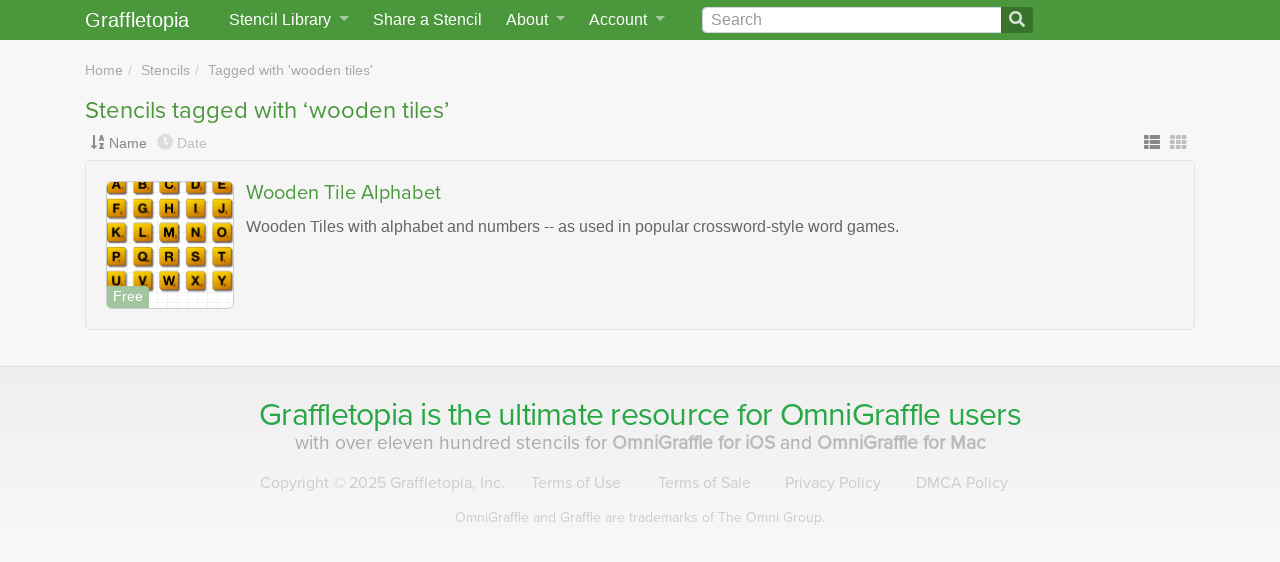

--- FILE ---
content_type: text/html; charset=utf-8
request_url: https://www.graffletopia.com/stencils/tags/wooden%20tiles?sort=name
body_size: 7951
content:
<!DOCTYPE html>
<html class="no-js" lang="en">
<head>
<meta content="Graffletopia is the ultimate resource for OmniGraffle users" name="description">
<title>Stencils tagged with ‘wooden tiles’ | Graffletopia</title>
<script>
  (function(d) {
    var config = {
      kitId: 'qpy7lla',
      scriptTimeout: 3000,
      async: false
    },
    h=d.documentElement,t=setTimeout(function(){h.className=h.className.replace(/\bwf-loading\b/g,"")+" wf-inactive";},config.scriptTimeout),tk=d.createElement("script"),f=false,s=d.getElementsByTagName("script")[0],a;h.className+=" wf-loading";tk.src='https://use.typekit.net/'+config.kitId+'.js';tk.async=true;tk.onload=tk.onreadystatechange=function(){a=this.readyState;if(f||a&&a!="complete"&&a!="loaded")return;f=true;clearTimeout(t);try{Typekit.load(config)}catch(e){}};s.parentNode.insertBefore(tk,s)
  })(document);
</script>
<script src="https://js.stripe.com/v2/"></script>
<script>
  Stripe.setPublishableKey("pk_live_uoufkulslmJN4w57EJdMH5M6");
</script>
<meta content="width=device-width, initial-scale=1, shrink-to-fit=no" name="viewport">
<link rel="stylesheet" href="/assets/application-75ea45ed91290c40a700426d063ce8c078731b1729b352ea6db86fd45e39ceee.css" media="screen" />
<link rel="stylesheet" href="/assets/print-254b2d47e88996016b32002004c0e2b9cb1f1f6ed90ca0e5d6ba2c7db128554f.css" media="print" />
<link rel="stylesheet" crossorigin="anonymous" href="https://use.fontawesome.com/releases/v5.0.13/css/all.css" integrity="sha384-DNOHZ68U8hZfKXOrtjWvjxusGo9WQnrNx2sqG0tfsghAvtVlRW3tvkXWZh58N9jp" />
<link href="/assets/app/apple-touch-icon-06d008450021ae8f2d40a9fbbb5f32d72c18f0fbd6998c9ff9f2d8df5403486e.png" rel="apple-touch-icon">
<link href="/opensearch.xml" rel="search" title="Graffletopia" type="application/opensearchdescription+xml">
<link rel="alternate" type="application/atom+xml" title="Graffletopia feed" href="https://www.graffletopia.com/stencils.atom" />
<meta name="csrf-param" content="authenticity_token" />
<meta name="csrf-token" content="BzjBFFu7V0UyroJPvsWJFOsTF3_o9Unf1tnY40H23Un6W9uqutemc5s1EALWX3bEPXL-0tAF77-SsRbEK5Oq8Q" />

</head>

<body class="search tag" lang="en">
<a class="sr-only sr-only-focusable" href="#content">Skip to main</a>
<nav class="navbar navbar-expand-md fixed-top py-0">
<div class="container">
<a class="navbar-brand" href="/">Graffletopia</a>
<button aria-controls="navbarCollapse" aria-expanded="false" aria-label="Toggle navigation" class="navbar-toggler" data-target="#navbarCollapse" data-toggle="collapse" type="button">
<span class="navbar-toggler-icon"></span>
</button>
<div class="navbar-collapse collapse" id="navbarCollapse">
<ul class="navbar-nav">
<li class="nav-item dropdown" id="stencil-library">
<a class="nav-link dropdown-toggle" data-target="#" data-toggle="dropdown" href="#">
<span class="d-none d-lg-inline">Stencil Library</span>
<span class="d-lg-none">Stencils</span>
</a>
<div class="dropdown-menu">
<a class="dropdown-item" href="/store">Stencil Store</a>
<div class="dropdown-divider"></div>
<a class="dropdown-item" href="/stencils">Newest</a>
<a class="dropdown-item" href="/popular">Popular</a>
<div class="dropdown-divider"></div>
<a class="dropdown-item" href="/categories/android">Android</a>
<a class="dropdown-item" href="/categories/architecture">Architecture</a>
<a class="dropdown-item" href="/categories/film-and-tv">Film &amp; TV</a>
<a class="dropdown-item" href="/categories/icon">Icon</a>
<a class="dropdown-item" href="/categories/ipad">iPad</a>
<a class="dropdown-item" href="/categories/iphone">iPhone</a>
<a class="dropdown-item" href="/categories/macintosh">Macintosh</a>
<a class="dropdown-item" href="/categories/map">Map</a>
<a class="dropdown-item" href="/categories/miscellaneous">Miscellaneous</a>
<a class="dropdown-item" href="/categories/network">Network</a>
<a class="dropdown-item" href="/categories/people">People</a>
<a class="dropdown-item" href="/categories/programming">Programming</a>
<a class="dropdown-item" href="/categories/science">Science</a>
<a class="dropdown-item" href="/categories/user-interface">User Interface</a>
<a class="dropdown-item" href="/categories/windows">Windows</a>
<div class="dropdown-divider"></div>
<a class="dropdown-item" href="/share">Share a Stencil</a>
</div>
</li>
<li class="nav-item" id="share-stencil">
<a class="nav-link" href="/share">Share a Stencil</a>
</li>
<li class="nav-item dropdown" id="about">
<a class="nav-link dropdown-toggle" data-target="#" data-toggle="dropdown" href="/about">
About
</a>
<div class="dropdown-menu">
<a class="dropdown-item" href="/about">About Graffletopia</a>
<a class="dropdown-item" href="/install">How to install stencils</a>
<a class="dropdown-item" href="/faq">FAQ</a>
</div>
</li>
<li class="nav-item dropdown" id="account">
<a class="nav-link dropdown-toggle" data-target="#" data-toggle="dropdown" href="#">
Account
</a>
<div class="dropdown-menu">
<a class="dropdown-item" href="/login">Login</a>
<a class="dropdown-item" href="/signup">Sign up</a>
<a class="dropdown-item" href="/forgot">Forgot password?</a>
</div>
</li>
</ul>
<form action="/search" class="form-inline" id="search">
<div class="input-group">
<input aria-label="Search" class="form-control" id="q" name="q" placeholder="Search" type="search" value="">
<span class="input-group-append">
<button class="btn btn-outline-secondary" type="submit">
<i class="fa fa-search"></i>
</button>
</span>
</div>
</form>
</div>
</div>
</nav>

<main class="container" role="main">
<div id="content">


<ul class="breadcrumb"><li><a href="/">Home</a></li>
<li><a href="/stencils">Stencils</a></li>
<li><a href="#">Tagged with &#39;wooden tiles&#39;</a></li></ul>
<h1>Stencils tagged with ‘wooden tiles’</h1>
<div class="controls">
<div class="sort_by">
<div class="name active" data-placement="top" data-toggle="tooltip" title="Sort by name">
<a href="/stencils/tags/wooden%20tiles?sort=name"><i class="fa fa-sort-alpha-down"></i>
</a><a href="/stencils/tags/wooden%20tiles?sort=name">Name</a>
</div>
<div class="date" data-placement="top" data-toggle="tooltip" title="Sort by date">
<a href="/stencils/tags/wooden%20tiles?sort=date"><i class="fa fa-clock"></i>
</a><a href="/stencils/tags/wooden%20tiles?sort=date">Date</a>
</div>
</div>
<div class="view_as">
<a class="active" data-toggle="tooltip" data-placement="top" title="View as list" href="/stencils/tags/wooden%20tiles?sort=name"><i class="fas fa-th-list"></i>
</a><a data-toggle="tooltip" data-placement="top" title="View as thumbnails" href="/stencils/tags/wooden%20tiles?sort=name&amp;view=thumbnails"><i class="fas fa-th"></i>
</a></div>
</div>

<div class="products list">
<div class="product dates" id="1">
<div class="thumbnail" id="front1">
<div class="free_or_paid price">Free</div>
<a href="/stencils/1563"><img alt="Wooden Tile Alphabet" src="https://assets.graffletopia.com/production/canvases/1563/4625/1463725729/medium.png?1463725729" /></a>
</div>
<div class="info">
<h2 class="title"><a href="/stencils/1563">Wooden Tile Alphabet</a></h2>
<p class="description">
Wooden Tiles with alphabet and numbers -- as used in popular crossword-style word games.
</p>
</div>
</div>

</div>



</div>
</main>
<footer class="d-print-none">
<div id="slogan">
<p>
Graffletopia is the ultimate
<span>
resource for
<a href="https://www.omnigroup.com/omnigraffle">OmniGraffle</a>
users
</span>
<small>
with over eleven hundred stencils for
<span>
<a href="https://www.omnigroup.com/download/appstore/omnigraffle-ios">OmniGraffle for iOS
</a>and
<a href="https://www.omnigroup.com/omnigraffle"><span>OmniGraffle for</span>
Mac
</a></span>
</small>
</p>
</div>
<div id="links">
<a href="/terms">Terms of Use</a>
<a href="/terms_of_sale">Terms of Sale</a>
<a href="/privacy">Privacy
<span>Policy</span>
</a><a href="/dmca">DMCA
<span>Policy</span>
</a><a href="#">OmniGraffle and Graffle are
<span>trademarks of The Omni Group.</span>
</a><a href="#"><span>Copyright</span>
&copy;
2025 Graffletopia, Inc.
</a></div>
</footer>
<script src="/assets/application-49ae69bebcda59f931d33997cb819ce2b2cc61746d0ee751328832c002811108.js"></script>

<script>
(function(i,s,o,g,r,a,m){i['GoogleAnalyticsObject']=r;i[r]=i[r]||function(){
(i[r].q=i[r].q||[]).push(arguments)},i[r].l=1*new Date();a=s.createElement(o),
m=s.getElementsByTagName(o)[0];a.async=1;a.src=g;m.parentNode.insertBefore(a,m)
})(window,document,'script','//www.google-analytics.com/analytics.js','ga');
ga('create', 'UA-421670-3', 'graffletopia.com');
ga('send', 'pageview');
</script>

</body>
</html>


--- FILE ---
content_type: text/css
request_url: https://www.graffletopia.com/assets/print-254b2d47e88996016b32002004c0e2b9cb1f1f6ed90ca0e5d6ba2c7db128554f.css
body_size: -546
content:
.admin.purchase.show .noprint,.admin.purchase.show .breadcrumb,.admin.purchase.show nav,.admin.purchase.show footer,.admin.purchase.show .sr-only,.dashboard.purchase.show .noprint,.dashboard.purchase.show .breadcrumb,.dashboard.purchase.show nav,.dashboard.purchase.show footer,.dashboard.purchase.show .sr-only{display:none}.admin.purchase.show body,.admin.purchase.show h1,.admin.purchase.show h2,.admin.purchase.show h3,.admin.purchase.show h4,.admin.purchase.show h5,.dashboard.purchase.show body,.dashboard.purchase.show h1,.dashboard.purchase.show h2,.dashboard.purchase.show h3,.dashboard.purchase.show h4,.dashboard.purchase.show h5{font-family:'Helvetica Neue' !important}.admin.purchase.show p,.dashboard.purchase.show p{margin-bottom:12px}


--- FILE ---
content_type: text/plain
request_url: https://www.google-analytics.com/j/collect?v=1&_v=j102&a=1398392628&t=pageview&_s=1&dl=https%3A%2F%2Fwww.graffletopia.com%2Fstencils%2Ftags%2Fwooden%2520tiles%3Fsort%3Dname&ul=en-us%40posix&dt=Stencils%20tagged%20with%20%E2%80%98wooden%20tiles%E2%80%99%20%7C%20Graffletopia&sr=1280x720&vp=1280x720&_u=IEBAAAABAAAAACAAI~&jid=1248386547&gjid=577770870&cid=569620907.1764997504&tid=UA-421670-3&_gid=1753475599.1764997504&_r=1&_slc=1&z=1028200034
body_size: -451
content:
2,cG-NL2NZ00DYY

--- FILE ---
content_type: text/javascript
request_url: https://www.graffletopia.com/assets/application-49ae69bebcda59f931d33997cb819ce2b2cc61746d0ee751328832c002811108.js
body_size: 142929
content:
!function(t,e){"object"==typeof module&&"object"==typeof module.exports?module.exports=t.document?e(t,!0):function(t){if(!t.document)throw new Error("jQuery requires a window with a document");return e(t)}:e(t)}("undefined"!=typeof window?window:this,function(k,t){function s(t){var e=!!t&&"length"in t&&t.length,n=pt.type(t);return"function"!==n&&!pt.isWindow(t)&&("array"===n||0===e||"number"==typeof e&&0<e&&e-1 in t)}function e(t,n,i){if(pt.isFunction(n))return pt.grep(t,function(t,e){return!!n.call(t,e,t)!==i});if(n.nodeType)return pt.grep(t,function(t){return t===n!==i});if("string"==typeof n){if(Ct.test(n))return pt.filter(n,t,i);n=pt.filter(n,t)}return pt.grep(t,function(t){return-1<pt.inArray(t,n)!==i})}function n(t,e){for(;(t=t[e])&&1!==t.nodeType;);return t}function c(t){var n={};return pt.each(t.match(Ot)||[],function(t,e){n[e]=!0}),n}function r(){rt.addEventListener?(rt.removeEventListener("DOMContentLoaded",o),k.removeEventListener("load",o)):(rt.detachEvent("onreadystatechange",o),k.detachEvent("onload",o))}function o(){(rt.addEventListener||"load"===k.event.type||"complete"===rt.readyState)&&(r(),pt.ready())}function l(t,e,n){if(n===undefined&&1===t.nodeType){var i="data-"+e.replace(Lt,"-$1").toLowerCase();if("string"==typeof(n=t.getAttribute(i))){try{n="true"===n||"false"!==n&&("null"===n?null:+n+""===n?+n:Pt.test(n)?pt.parseJSON(n):n)}catch(r){}pt.data(t,e,n)}else n=undefined}return n}function u(t){var e;for(e in t)if(("data"!==e||!pt.isEmptyObject(t[e]))&&"toJSON"!==e)return!1;return!0}function i(t,e,n,i){if(Nt(t)){var r,o,a=pt.expando,s=t.nodeType,l=s?pt.cache:t,u=s?t[a]:t[a]&&a;if(u&&l[u]&&(i||l[u].data)||n!==undefined||"string"!=typeof e)return u||(u=s?t[a]=it.pop()||pt.guid++:a),l[u]||(l[u]=s?{}:{toJSON:pt.noop}),"object"!=typeof e&&"function"!=typeof e||(i?l[u]=pt.extend(l[u],e):l[u].data=pt.extend(l[u].data,e)),o=l[u],i||(o.data||(o.data={}),o=o.data),n!==undefined&&(o[pt.camelCase(e)]=n),"string"==typeof e?null==(r=o[e])&&(r=o[pt.camelCase(e)]):r=o,r}}function a(t,e,n){if(Nt(t)){var i,r,o=t.nodeType,a=o?pt.cache:t,s=o?t[pt.expando]:pt.expando;if(a[s]){if(e&&(i=n?a[s]:a[s].data)){r=(e=pt.isArray(e)?e.concat(pt.map(e,pt.camelCase)):e in i?[e]:(e=pt.camelCase(e))in i?[e]:e.split(" ")).length;for(;r--;)delete i[e[r]];if(n?!u(i):!pt.isEmptyObject(i))return}(n||(delete a[s].data,u(a[s])))&&(o?pt.cleanData([t],!0):ft.deleteExpando||a!=a.window?delete a[s]:a[s]=undefined)}}}function d(t,e,n,i){var r,o=1,a=20,s=i?function(){return i.cur()}:function(){return pt.css(t,e,"")},l=s(),u=n&&n[3]||(pt.cssNumber[e]?"":"px"),c=(pt.cssNumber[e]||"px"!==u&&+l)&&Wt.exec(pt.css(t,e));if(c&&c[3]!==u)for(u=u||c[3],n=n||[],c=+l||1;c/=o=o||".5",pt.style(t,e,c+u),o!==(o=s()/l)&&1!==o&&--a;);return n&&(c=+c||+l||0,r=n[1]?c+(n[1]+1)*n[2]:+n[2],i&&(i.unit=u,i.start=c,i.end=r)),r}function g(t){var e=Gt.split("|"),n=t.createDocumentFragment();if(n.createElement)for(;e.length;)n.createElement(e.pop());return n}function v(t,e){var n,i,r=0,o="undefined"!=typeof t.getElementsByTagName?t.getElementsByTagName(e||"*"):"undefined"!=typeof t.querySelectorAll?t.querySelectorAll(e||"*"):undefined;if(!o)for(o=[],n=t.childNodes||t;null!=(i=n[r]);r++)!e||pt.nodeName(i,e)?o.push(i):pt.merge(o,v(i,e));return e===undefined||e&&pt.nodeName(t,e)?pt.merge([t],o):o}function y(t,e){for(var n,i=0;null!=(n=t[i]);i++)pt._data(n,"globalEval",!e||pt._data(e[i],"globalEval"))}function b(t){qt.test(t.type)&&(t.defaultChecked=t.checked)}function m(t,e,n,i,r){for(var o,a,s,l,u,c,d,f=t.length,h=g(e),p=[],m=0;m<f;m++)if((a=t[m])||0===a)if("object"===pt.type(a))pt.merge(p,a.nodeType?[a]:a);else if(Xt.test(a)){for(l=l||h.appendChild(e.createElement("div")),u=(Vt.exec(a)||["",""])[1].toLowerCase(),d=Qt[u]||Qt._default,l.innerHTML=d[1]+pt.htmlPrefilter(a)+d[2],o=d[0];o--;)l=l.lastChild;if(!ft.leadingWhitespace&&Ut.test(a)&&p.push(e.createTextNode(Ut.exec(a)[0])),!ft.tbody)for(o=(a="table"!==u||Kt.test(a)?"<table>"!==d[1]||Kt.test(a)?0:l:l.firstChild)&&a.childNodes.length;o--;)pt.nodeName(c=a.childNodes[o],"tbody")&&!c.childNodes.length&&a.removeChild(c);for(pt.merge(p,l.childNodes),l.textContent="";l.firstChild;)l.removeChild(l.firstChild);l=h.lastChild}else p.push(e.createTextNode(a));for(l&&h.removeChild(l),ft.appendChecked||pt.grep(v(p,"input"),b),m=0;a=p[m++];)if(i&&-1<pt.inArray(a,i))r&&r.push(a);else if(s=pt.contains(a.ownerDocument,a),l=v(h.appendChild(a),"script"),s&&y(l),n)for(o=0;a=l[o++];)$t.test(a.type||"")&&n.push(a);return l=null,h}function f(){return!0}function h(){return!1}function p(){try{return rt.activeElement}catch(t){}}function x(t,e,n,i,r,o){var a,s;if("object"==typeof e){for(s in"string"!=typeof n&&(i=i||n,n=undefined),e)x(t,s,n,i,e[s],o);return t}if(null==i&&null==r?(r=n,i=n=undefined):null==r&&("string"==typeof n?(r=i,i=undefined):(r=i,i=n,n=undefined)),!1===r)r=h;else if(!r)return t;return 1===o&&(a=r,(r=function(t){return pt().off(t),a.apply(this,arguments)}).guid=a.guid||(a.guid=pt.guid++)),t.each(function(){pt.event.add(this,e,r,i,n)})}function w(t,e){return pt.nodeName(t,"table")&&pt.nodeName(11!==e.nodeType?e:e.firstChild,"tr")?t.getElementsByTagName("tbody")[0]||t.appendChild(t.ownerDocument.createElement("tbody")):t}function C(t){return t.type=(null!==pt.find.attr(t,"type"))+"/"+t.type,t}function S(t){var e=le.exec(t.type);return e?t.type=e[1]:t.removeAttribute("type"),t}function M(t,e){if(1===e.nodeType&&pt.hasData(t)){var n,i,r,o=pt._data(t),a=pt._data(e,o),s=o.events;if(s)for(n in delete a.handle,a.events={},s)for(i=0,r=s[n].length;i<r;i++)pt.event.add(e,n,s[n][i]);a.data&&(a.data=pt.extend({},a.data))}}function T(t,e){var n,i,r;if(1===e.nodeType){if(n=e.nodeName.toLowerCase(),!ft.noCloneEvent&&e[pt.expando]){for(i in(r=pt._data(e)).events)pt.removeEvent(e,i,r.handle);e.removeAttribute(pt.expando)}"script"===n&&e.text!==t.text?(C(e).text=t.text,S(e)):"object"===n?(e.parentNode&&(e.outerHTML=t.outerHTML),ft.html5Clone&&t.innerHTML&&!pt.trim(e.innerHTML)&&(e.innerHTML=t.innerHTML)):"input"===n&&qt.test(t.type)?(e.defaultChecked=e.checked=t.checked,e.value!==t.value&&(e.value=t.value)):"option"===n?e.defaultSelected=e.selected=t.defaultSelected:"input"!==n&&"textarea"!==n||(e.defaultValue=t.defaultValue)}}function D(n,i,r,o){i=at.apply([],i);var t,e,a,s,l,u,c=0,d=n.length,f=d-1,h=i[0],p=pt.isFunction(h);if(p||1<d&&"string"==typeof h&&!ft.checkClone&&se.test(h))return n.each(function(t){var e=n.eq(t);p&&(i[0]=h.call(this,t,e.html())),D(e,i,r,o)});if(d&&(t=(u=m(i,n[0].ownerDocument,!1,n,o)).firstChild,1===u.childNodes.length&&(u=t),t||o)){for(a=(s=pt.map(v(u,"script"),C)).length;c<d;c++)e=u,c!==f&&(e=pt.clone(e,!0,!0),a&&pt.merge(s,v(e,"script"))),r.call(n[c],e,c);if(a)for(l=s[s.length-1].ownerDocument,pt.map(s,S),c=0;c<a;c++)e=s[c],$t.test(e.type||"")&&!pt._data(e,"globalEval")&&pt.contains(l,e)&&(e.src?pt._evalUrl&&pt._evalUrl(e.src):pt.globalEval((e.text||e.textContent||e.innerHTML||"").replace(ue,"")));u=t=null}return n}function A(t,e,n){for(var i,r=e?pt.filter(e,t):t,o=0;null!=(i=r[o]);o++)n||1!==i.nodeType||pt.cleanData(v(i)),i.parentNode&&(n&&pt.contains(i.ownerDocument,i)&&y(v(i,"script")),i.parentNode.removeChild(i));return t}function E(t,e){var n=pt(e.createElement(t)).appendTo(e.body),i=pt.css(n[0],"display");return n.detach(),i}function O(t){var e=rt,n=fe[t];return n||("none"!==(n=E(t,e))&&n||((e=((de=(de||pt("<iframe frameborder='0' width='0' height='0'/>")).appendTo(e.documentElement))[0].contentWindow||de[0].contentDocument).document).write(),e.close(),n=E(t,e),de.detach()),fe[t]=n),n}function I(t,e){return{get:function(){if(!t())return(this.get=e).apply(this,arguments);delete this.get}}}function N(t){if(t in Te)return t;for(var e=t.charAt(0).toUpperCase()+t.slice(1),n=Me.length;n--;)if((t=Me[n]+e)in Te)return t}function P(t,e){for(var n,i,r,o=[],a=0,s=t.length;a<s;a++)(i=t[a]).style&&(o[a]=pt._data(i,"olddisplay"),n=i.style.display,e?(o[a]||"none"!==n||(i.style.display=""),""===i.style.display&&Bt(i)&&(o[a]=pt._data(i,"olddisplay",O(i.nodeName)))):(r=Bt(i),(n&&"none"!==n||!r)&&pt._data(i,"olddisplay",r?n:pt.css(i,"display"))));for(a=0;a<s;a++)(i=t[a]).style&&(e&&"none"!==i.style.display&&""!==i.style.display||(i.style.display=e?o[a]||"":"none"));return t}function L(t,e,n){var i=ke.exec(e);return i?Math.max(0,i[1]-(n||0))+(i[2]||"px"):e}function F(t,e,n,i,r){for(var o=n===(i?"border":"content")?4:"width"===e?1:0,a=0;o<4;o+=2)"margin"===n&&(a+=pt.css(t,n+Ht[o],!0,r)),i?("content"===n&&(a-=pt.css(t,"padding"+Ht[o],!0,r)),"margin"!==n&&(a-=pt.css(t,"border"+Ht[o]+"Width",!0,r))):(a+=pt.css(t,"padding"+Ht[o],!0,r),"padding"!==n&&(a+=pt.css(t,"border"+Ht[o]+"Width",!0,r)));return a}function z(t,e,n){var i=!0,r="width"===e?t.offsetWidth:t.offsetHeight,o=ve(t),a=ft.boxSizing&&"border-box"===pt.css(t,"boxSizing",!1,o);if(r<=0||null==r){if(((r=ye(t,e,o))<0||null==r)&&(r=t.style[e]),pe.test(r))return r;i=a&&(ft.boxSizingReliable()||r===t.style[e]),r=parseFloat(r)||0}return r+F(t,e,n||(a?"border":"content"),i,o)+"px"}function R(t,e,n,i,r){return new R.prototype.init(t,e,n,i,r)}function j(){return k.setTimeout(function(){De=undefined}),De=pt.now()}function W(t,e){var n,i={height:t},r=0;for(e=e?1:0;r<4;r+=2-e)i["margin"+(n=Ht[r])]=i["padding"+n]=t;return e&&(i.opacity=i.width=t),i}function H(t,e,n){for(var i,r=(q.tweeners[e]||[]).concat(q.tweeners["*"]),o=0,a=r.length;o<a;o++)if(i=r[o].call(n,e,t))return i}function B(e,t,n){var i,r,o,a,s,l,u,c=this,d={},f=e.style,h=e.nodeType&&Bt(e),p=pt._data(e,"fxshow");for(i in n.queue||(null==(s=pt._queueHooks(e,"fx")).unqueued&&(s.unqueued=0,l=s.empty.fire,s.empty.fire=function(){s.unqueued||l()}),s.unqueued++,c.always(function(){c.always(function(){s.unqueued--,pt.queue(e,"fx").length||s.empty.fire()})})),1===e.nodeType&&("height"in t||"width"in t)&&(n.overflow=[f.overflow,f.overflowX,f.overflowY],"inline"===("none"===(u=pt.css(e,"display"))?pt._data(e,"olddisplay")||O(e.nodeName):u)&&"none"===pt.css(e,"float")&&(ft.inlineBlockNeedsLayout&&"inline"!==O(e.nodeName)?f.zoom=1:f.display="inline-block")),n.overflow&&(f.overflow="hidden",ft.shrinkWrapBlocks()||c.always(function(){f.overflow=n.overflow[0],f.overflowX=n.overflow[1],f.overflowY=n.overflow[2]})),t)if(r=t[i],Le.exec(r)){if(delete t[i],o=o||"toggle"===r,r===(h?"hide":"show")){if("show"!==r||!p||p[i]===undefined)continue;h=!0}d[i]=p&&p[i]||pt.style(e,i)}else u=undefined;if(pt.isEmptyObject(d))"inline"===("none"===u?O(e.nodeName):u)&&(f.display=u);else for(i in p?"hidden"in p&&(h=p.hidden):p=pt._data(e,"fxshow",{}),o&&(p.hidden=!h),h?pt(e).show():c.done(function(){pt(e).hide()}),c.done(function(){var t;for(t in pt._removeData(e,"fxshow"),d)pt.style(e,t,d[t])}),d)a=H(h?p[i]:0,i,c),i in p||(p[i]=a.start,h&&(a.end=a.start,a.start="width"===i||"height"===i?1:0))}function Y(t,e){var n,i,r,o,a;for(n in t)if(r=e[i=pt.camelCase(n)],o=t[n],pt.isArray(o)&&(r=o[1],o=t[n]=o[0]),n!==i&&(t[i]=o,delete t[n]),(a=pt.cssHooks[i])&&"expand"in a)for(n in o=a.expand(o),delete t[i],o)n in t||(t[n]=o[n],e[n]=r);else e[i]=r}function q(o,t,e){var n,a,i=0,r=q.prefilters.length,s=pt.Deferred().always(function(){delete l.elem}),l=function(){if(a)return!1;for(var t=De||j(),e=Math.max(0,u.startTime+u.duration-t),n=1-(e/u.duration||0),i=0,r=u.tweens.length;i<r;i++)u.tweens[i].run(n);return s.notifyWith(o,[u,n,e]),n<1&&r?e:(s.resolveWith(o,[u]),!1)},u=s.promise({elem:o,props:pt.extend({},t),opts:pt.extend(!0,{specialEasing:{},easing:pt.easing._default},e),originalProperties:t,originalOptions:e,startTime:De||j(),duration:e.duration,tweens:[],createTween:function(t,e){var n=pt.Tween(o,u.opts,t,e,u.opts.specialEasing[t]||u.opts.easing);return u.tweens.push(n),n},stop:function(t){var e=0,n=t?u.tweens.length:0;if(a)return this;for(a=!0;e<n;e++)u.tweens[e].run(1);return t?(s.notifyWith(o,[u,1,0]),s.resolveWith(o,[u,t])):s.rejectWith(o,[u,t]),this}}),c=u.props;for(Y(c,u.opts.specialEasing);i<r;i++)if(n=q.prefilters[i].call(u,o,c,u.opts))return pt.isFunction(n.stop)&&(pt._queueHooks(u.elem,u.opts.queue).stop=pt.proxy(n.stop,n)),n;return pt.map(c,H,u),pt.isFunction(u.opts.start)&&u.opts.start.call(o,u),pt.fx.timer(pt.extend(l,{elem:o,anim:u,queue:u.opts.queue})),u.progress(u.opts.progress).done(u.opts.done,u.opts.complete).fail(u.opts.fail).always(u.opts.always)}function V(t){return pt.attr(t,"class")||""}function $(o){return function(t,e){"string"!=typeof t&&(e=t,t="*");var n,i=0,r=t.toLowerCase().match(Ot)||[];if(pt.isFunction(e))for(;n=r[i++];)"+"===n.charAt(0)?(n=n.slice(1)||"*",(o[n]=o[n]||[]).unshift(e)):(o[n]=o[n]||[]).push(e)}}function U(e,r,o,a){function s(t){var i;return l[t]=!0,pt.each(e[t]||[],function(t,e){var n=e(r,o,a);return"string"!=typeof n||u||l[n]?u?!(i=n):void 0:(r.dataTypes.unshift(n),s(n),!1)}),i}var l={},u=e===sn;return s(r.dataTypes[0])||!l["*"]&&s("*")}function G(t,e){var n,i,r=pt.ajaxSettings.flatOptions||{};for(i in e)e[i]!==undefined&&((r[i]?t:n||(n={}))[i]=e[i]);return n&&pt.extend(!0,t,n),t}function Q(t,e,n){for(var i,r,o,a,s=t.contents,l=t.dataTypes;"*"===l[0];)l.shift(),r===undefined&&(r=t.mimeType||e.getResponseHeader("Content-Type"));if(r)for(a in s)if(s[a]&&s[a].test(r)){l.unshift(a);break}if(l[0]in n)o=l[0];else{for(a in n){if(!l[0]||t.converters[a+" "+l[0]]){o=a;break}i||(i=a)}o=o||i}if(o)return o!==l[0]&&l.unshift(o),n[o]}function X(t,e,n,i){var r,o,a,s,l,u={},c=t.dataTypes.slice();if(c[1])for(a in t.converters)u[a.toLowerCase()]=t.converters[a];for(o=c.shift();o;)if(t.responseFields[o]&&(n[t.responseFields[o]]=e),!l&&i&&t.dataFilter&&(e=t.dataFilter(e,t.dataType)),l=o,o=c.shift())if("*"===o)o=l;else if("*"!==l&&l!==o){if(!(a=u[l+" "+o]||u["* "+o]))for(r in u)if((s=r.split(" "))[1]===o&&(a=u[l+" "+s[0]]||u["* "+s[0]])){!0===a?a=u[r]:!0!==u[r]&&(o=s[0],c.unshift(s[1]));break}if(!0!==a)if(a&&t["throws"])e=a(e);else try{e=a(e)}catch(d){return{state:"parsererror",error:a?d:"No conversion from "+l+" to "+o}}}return{state:"success",data:e}}function K(t){return t.style&&t.style.display||pt.css(t,"display")}function J(t){if(!pt.contains(t.ownerDocument||rt,t))return!0;for(;t&&1===t.nodeType;){if("none"===K(t)||"hidden"===t.type)return!0;t=t.parentNode}return!1}function Z(n,t,i,r){var e;if(pt.isArray(t))pt.each(t,function(t,e){i||fn.test(n)?r(n,e):Z(n+"["+("object"==typeof e&&null!=e?t:"")+"]",e,i,r)});else if(i||"object"!==pt.type(t))r(n,t);else for(e in t)Z(n+"["+e+"]",t[e],i,r)}function tt(){try{return new k.XMLHttpRequest}catch(t){}}function et(){try{return new k.ActiveXObject("Microsoft.XMLHTTP")}catch(t){}}function nt(t){return pt.isWindow(t)?t:9===t.nodeType&&(t.defaultView||t.parentWindow)}var it=[],rt=k.document,ot=it.slice,at=it.concat,st=it.push,lt=it.indexOf,ut={},ct=ut.toString,dt=ut.hasOwnProperty,ft={},ht="1.12.4",pt=function(t,e){return new pt.fn.init(t,e)},mt=/^[\s\uFEFF\xA0]+|[\s\uFEFF\xA0]+$/g,gt=/^-ms-/,vt=/-([\da-z])/gi,yt=function(t,e){return e.toUpperCase()};pt.fn=pt.prototype={jquery:ht,constructor:pt,selector:"",length:0,toArray:function(){return ot.call(this)},get:function(t){return null!=t?t<0?this[t+this.length]:this[t]:ot.call(this)},pushStack:function(t){var e=pt.merge(this.constructor(),t);return e.prevObject=this,e.context=this.context,e},each:function(t){return pt.each(this,t)},map:function(n){return this.pushStack(pt.map(this,function(t,e){return n.call(t,e,t)}))},slice:function(){return this.pushStack(ot.apply(this,arguments))},first:function(){return this.eq(0)},last:function(){return this.eq(-1)},eq:function(t){var e=this.length,n=+t+(t<0?e:0);return this.pushStack(0<=n&&n<e?[this[n]]:[])},end:function(){return this.prevObject||this.constructor()},push:st,sort:it.sort,splice:it.splice},pt.extend=pt.fn.extend=function(t){var e,n,i,r,o,a,s=t||{},l=1,u=arguments.length,c=!1;for("boolean"==typeof s&&(c=s,s=arguments[l]||{},l++),"object"==typeof s||pt.isFunction(s)||(s={}),l===u&&(s=this,l--);l<u;l++)if(null!=(o=arguments[l]))for(r in o)e=s[r],s!==(i=o[r])&&(c&&i&&(pt.isPlainObject(i)||(n=pt.isArray(i)))?(n?(n=!1,a=e&&pt.isArray(e)?e:[]):a=e&&pt.isPlainObject(e)?e:{},s[r]=pt.extend(c,a,i)):i!==undefined&&(s[r]=i));return s},pt.extend({expando:"jQuery"+(ht+Math.random()).replace(/\D/g,""),isReady:!0,error:function(t){throw new Error(t)},noop:function(){},isFunction:function(t){return"function"===pt.type(t)},isArray:Array.isArray||function(t){return"array"===pt.type(t)},isWindow:function(t){return null!=t&&t==t.window},isNumeric:function(t){var e=t&&t.toString();return!pt.isArray(t)&&0<=e-parseFloat(e)+1},isEmptyObject:function(t){var e;for(e in t)return!1;return!0},isPlainObject:function(t){var e;if(!t||"object"!==pt.type(t)||t.nodeType||pt.isWindow(t))return!1;try{if(t.constructor&&!dt.call(t,"constructor")&&!dt.call(t.constructor.prototype,"isPrototypeOf"))return!1}catch(n){return!1}if(!ft.ownFirst)for(e in t)return dt.call(t,e);for(e in t);return e===undefined||dt.call(t,e)},type:function(t){return null==t?t+"":"object"==typeof t||"function"==typeof t?ut[ct.call(t)]||"object":typeof t},globalEval:function(t){t&&pt.trim(t)&&(k.execScript||function(t){k.eval.call(k,t)})(t)},camelCase:function(t){return t.replace(gt,"ms-").replace(vt,yt)},nodeName:function(t,e){return t.nodeName&&t.nodeName.toLowerCase()===e.toLowerCase()},each:function(t,e){var n,i=0;if(s(t))for(n=t.length;i<n&&!1!==e.call(t[i],i,t[i]);i++);else for(i in t)if(!1===e.call(t[i],i,t[i]))break;return t},trim:function(t){return null==t?"":(t+"").replace(mt,"")},makeArray:function(t,e){var n=e||[];return null!=t&&(s(Object(t))?pt.merge(n,"string"==typeof t?[t]:t):st.call(n,t)),n},inArray:function(t,e,n){var i;if(e){if(lt)return lt.call(e,t,n);for(i=e.length,n=n?n<0?Math.max(0,i+n):n:0;n<i;n++)if(n in e&&e[n]===t)return n}return-1},merge:function(t,e){for(var n=+e.length,i=0,r=t.length;i<n;)t[r++]=e[i++];if(n!=n)for(;e[i]!==undefined;)t[r++]=e[i++];return t.length=r,t},grep:function(t,e,n){for(var i=[],r=0,o=t.length,a=!n;r<o;r++)!e(t[r],r)!==a&&i.push(t[r]);return i},map:function(t,e,n){var i,r,o=0,a=[];if(s(t))for(i=t.length;o<i;o++)null!=(r=e(t[o],o,n))&&a.push(r);else for(o in t)null!=(r=e(t[o],o,n))&&a.push(r);return at.apply([],a)},guid:1,proxy:function(t,e){var n,i,r;return"string"==typeof e&&(r=t[e],e=t,t=r),pt.isFunction(t)?(n=ot.call(arguments,2),(i=function(){return t.apply(e||this,n.concat(ot.call(arguments)))}).guid=t.guid=t.guid||pt.guid++,i):undefined},now:function(){return+new Date},support:ft}),"function"==typeof Symbol&&(pt.fn[Symbol.iterator]=it[Symbol.iterator]),pt.each("Boolean Number String Function Array Date RegExp Object Error Symbol".split(" "),function(t,e){ut["[object "+e+"]"]=e.toLowerCase()});var bt=function(n){function x(t,e,n,i){var r,o,a,s,l,u,c,d,f=e&&e.ownerDocument,h=e?e.nodeType:9;if(n=n||[],"string"!=typeof t||!t||1!==h&&9!==h&&11!==h)return n;if(!i&&((e?e.ownerDocument||e:W)!==I&&O(e),e=e||I,P)){if(11!==h&&(u=vt.exec(t)))if(r=u[1]){if(9===h){if(!(a=e.getElementById(r)))return n;if(a.id===r)return n.push(a),n}else if(f&&(a=f.getElementById(r))&&R(e,a)&&a.id===r)return n.push(a),n}else{if(u[2])return J.apply(n,e.getElementsByTagName(t)),n;if((r=u[3])&&v.getElementsByClassName&&e.getElementsByClassName)return J.apply(n,e.getElementsByClassName(r)),n}if(v.qsa&&!V[t+" "]&&(!L||!L.test(t))){if(1!==h)f=e,d=t;else if("object"!==e.nodeName.toLowerCase()){for((s=e.getAttribute("id"))?s=s.replace(bt,"\\$&"):e.setAttribute("id",s=j),o=(c=S(t)).length,l=ft.test(s)?"#"+s:"[id='"+s+"']";o--;)c[o]=l+" "+g(c[o]);d=c.join(","),f=yt.test(t)&&m(e.parentNode)||e}if(d)try{return J.apply(n,f.querySelectorAll(d)),n}catch(p){}finally{s===j&&e.removeAttribute("id")}}}return T(t.replace(st,"$1"),e,n,i)}function t(){function n(t,e){return i.push(t+" ")>w.cacheLength&&delete n[i.shift()],n[t+" "]=e}var i=[];return n}function l(t){return t[j]=!0,t}function r(t){var e=I.createElement("div");try{return!!t(e)}catch(n){return!1}finally{e.parentNode&&e.parentNode.removeChild(e),e=null}}function e(t,e){for(var n=t.split("|"),i=n.length;i--;)w.attrHandle[n[i]]=e}function u(t,e){var n=e&&t,i=n&&1===t.nodeType&&1===e.nodeType&&(~e.sourceIndex||U)-(~t.sourceIndex||U);if(i)return i;if(n)for(;n=n.nextSibling;)if(n===e)return-1;return t?1:-1}function i(e){return function(t){return"input"===t.nodeName.toLowerCase()&&t.type===e}}function o(n){return function(t){var e=t.nodeName.toLowerCase();return("input"===e||"button"===e)&&t.type===n}}function a(a){return l(function(o){return o=+o,l(function(t,e){for(var n,i=a([],t.length,o),r=i.length;r--;)t[n=i[r]]&&(t[n]=!(e[n]=t[n]))})})}function m(t){return t&&"undefined"!=typeof t.getElementsByTagName&&t}function s(){}function g(t){for(var e=0,n=t.length,i="";e<n;e++)i+=t[e].value;return i}function d(s,t,e){var l=t.dir,u=e&&"parentNode"===l,c=B++;return t.first?function(t,e,n){for(;t=t[l];)if(1===t.nodeType||u)return s(t,e,n)}:function(t,e,n){var i,r,o,a=[H,c];if(n){for(;t=t[l];)if((1===t.nodeType||u)&&s(t,e,n))return!0}else for(;t=t[l];)if(1===t.nodeType||u){if((i=(r=(o=t[j]||(t[j]={}))[t.uniqueID]||(o[t.uniqueID]={}))[l])&&i[0]===H&&i[1]===c)return a[2]=i[2];if((r[l]=a)[2]=s(t,e,n))return!0}}}function f(r){return 1<r.length?function(t,e,n){for(var i=r.length;i--;)if(!r[i](t,e,n))return!1;return!0}:r[0]}function y(t,e,n){for(var i=0,r=e.length;i<r;i++)x(t,e[i],n);return n}function _(t,e,n,i,r){for(var o,a=[],s=0,l=t.length,u=null!=e;s<l;s++)(o=t[s])&&(n&&!n(o,i,r)||(a.push(o),u&&e.push(s)));return a}function b(h,p,m,g,v,t){return g&&!g[j]&&(g=b(g)),v&&!v[j]&&(v=b(v,t)),l(function(t,e,n,i){var r,o,a,s=[],l=[],u=e.length,c=t||y(p||"*",n.nodeType?[n]:n,[]),d=!h||!t&&p?c:_(c,s,h,n,i),f=m?v||(t?h:u||g)?[]:e:d;if(m&&m(d,f,n,i),g)for(r=_(f,l),g(r,[],n,i),o=r.length;o--;)(a=r[o])&&(f[l[o]]=!(d[l[o]]=a));if(t){if(v||h){if(v){for(r=[],o=f.length;o--;)(a=f[o])&&r.push(d[o]=a);v(null,f=[],r,i)}for(o=f.length;o--;)(a=f[o])&&-1<(r=v?tt(t,a):s[o])&&(t[r]=!(e[r]=a))}}else f=_(f===e?f.splice(u,f.length):f),v?v(null,e,f,i):J.apply(e,f)})}function h(t){for(var r,e,n,i=t.length,o=w.relative[t[0].type],a=o||w.relative[" "],s=o?1:0,l=d(function(t){return t===r},a,!0),u=d(function(t){return-1<tt(r,t)},a,!0),c=[function(t,e,n){var i=!o&&(n||e!==D)||((r=e).nodeType?l(t,e,n):u(t,e,n));return r=null,i}];s<i;s++)if(e=w.relative[t[s].type])c=[d(f(c),e)];else{if((e=w.filter[t[s].type].apply(null,t[s].matches))[j]){for(n=++s;n<i&&!w.relative[t[n].type];n++);return b(1<s&&f(c),1<s&&g(t.slice(0,s-1).concat({value:" "===t[s-2].type?"*":""})).replace(st,"$1"),e,s<n&&h(t.slice(s,n)),n<i&&h(t=t.slice(n)),n<i&&g(t))}c.push(e)}return f(c)}function c(g,v){var y=0<v.length,b=0<g.length,t=function(t,e,n,i,r){var o,a,s,l=0,u="0",c=t&&[],d=[],f=D,h=t||b&&w.find.TAG("*",r),p=H+=null==f?1:Math.random()||.1,m=h.length;for(r&&(D=e===I||e||r);u!==m&&null!=(o=h[u]);u++){if(b&&o){for(a=0,e||o.ownerDocument===I||(O(o),n=!P);s=g[a++];)if(s(o,e||I,n)){i.push(o);break}r&&(H=p)}y&&((o=!s&&o)&&l--,t&&c.push(o))}if(l+=u,y&&u!==l){for(a=0;s=v[a++];)s(c,d,e,n);if(t){if(0<l)for(;u--;)c[u]||d[u]||(d[u]=X.call(i));d=_(d)}J.apply(i,d),r&&!t&&0<d.length&&1<l+v.length&&x.uniqueSort(i)}return r&&(H=p,D=f),c};return y?l(t):t}var p,v,w,k,C,S,M,T,D,A,E,O,I,N,P,L,F,z,R,j="sizzle"+1*new Date,W=n.document,H=0,B=0,Y=t(),q=t(),V=t(),$=function(t,e){return t===e&&(E=!0),0},U=1<<31,G={}.hasOwnProperty,Q=[],X=Q.pop,K=Q.push,J=Q.push,Z=Q.slice,tt=function(t,e){for(var n=0,i=t.length;n<i;n++)if(t[n]===e)return n;return-1},et="checked|selected|async|autofocus|autoplay|controls|defer|disabled|hidden|ismap|loop|multiple|open|readonly|required|scoped",nt="[\\x20\\t\\r\\n\\f]",it="(?:\\\\.|[\\w-]|[^\\x00-\\xa0])+",rt="\\["+nt+"*("+it+")(?:"+nt+"*([*^$|!~]?=)"+nt+"*(?:'((?:\\\\.|[^\\\\'])*)'|\"((?:\\\\.|[^\\\\\"])*)\"|("+it+"))|)"+nt+"*\\]",ot=":("+it+")(?:\\((('((?:\\\\.|[^\\\\'])*)'|\"((?:\\\\.|[^\\\\\"])*)\")|((?:\\\\.|[^\\\\()[\\]]|"+rt+")*)|.*)\\)|)",at=new RegExp(nt+"+","g"),st=new RegExp("^"+nt+"+|((?:^|[^\\\\])(?:\\\\.)*)"+nt+"+$","g"),lt=new RegExp("^"+nt+"*,"+nt+"*"),ut=new RegExp("^"+nt+"*([>+~]|"+nt+")"+nt+"*"),ct=new RegExp("="+nt+"*([^\\]'\"]*?)"+nt+"*\\]","g"),dt=new RegExp(ot),ft=new RegExp("^"+it+"$"),ht={ID:new RegExp("^#("+it+")"),CLASS:new RegExp("^\\.("+it+")"),TAG:new RegExp("^("+it+"|[*])"),ATTR:new RegExp("^"+rt),PSEUDO:new RegExp("^"+ot),CHILD:new RegExp("^:(only|first|last|nth|nth-last)-(child|of-type)(?:\\("+nt+"*(even|odd|(([+-]|)(\\d*)n|)"+nt+"*(?:([+-]|)"+nt+"*(\\d+)|))"+nt+"*\\)|)","i"),bool:new RegExp("^(?:"+et+")$","i"),needsContext:new RegExp("^"+nt+"*[>+~]|:(even|odd|eq|gt|lt|nth|first|last)(?:\\("+nt+"*((?:-\\d)?\\d*)"+nt+"*\\)|)(?=[^-]|$)","i")},pt=/^(?:input|select|textarea|button)$/i,mt=/^h\d$/i,gt=/^[^{]+\{\s*\[native \w/,vt=/^(?:#([\w-]+)|(\w+)|\.([\w-]+))$/,yt=/[+~]/,bt=/'|\\/g,xt=new RegExp("\\\\([\\da-f]{1,6}"+nt+"?|("+nt+")|.)","ig"),_t=function(t,e,n){var i="0x"+e-65536;return i!=i||n?e:i<0?String.fromCharCode(i+65536):String.fromCharCode(i>>10|55296,1023&i|56320)},wt=function(){O()};try{J.apply(Q=Z.call(W.childNodes),W.childNodes),Q[W.childNodes.length].nodeType}catch(kt){J={apply:Q.length?function(t,e){K.apply(t,Z.call(e))}:function(t,e){for(var n=t.length,i=0;t[n++]=e[i++];);t.length=n-1}}}for(p in v=x.support={},C=x.isXML=function(t){var e=t&&(t.ownerDocument||t).documentElement;return!!e&&"HTML"!==e.nodeName},O=x.setDocument=function(t){var e,n,i=t?t.ownerDocument||t:W;return i!==I&&9===i.nodeType&&i.documentElement&&(N=(I=i).documentElement,P=!C(I),(n=I.defaultView)&&n.top!==n&&(n.addEventListener?n.addEventListener("unload",wt,!1):n.attachEvent&&n.attachEvent("onunload",wt)),v.attributes=r(function(t){return t.className="i",!t.getAttribute("className")}),v.getElementsByTagName=r(function(t){return t.appendChild(I.createComment("")),!t.getElementsByTagName("*").length}),v.getElementsByClassName=gt.test(I.getElementsByClassName),v.getById=r(function(t){return N.appendChild(t).id=j,!I.getElementsByName||!I.getElementsByName(j).length}),v.getById?(w.find.ID=function(t,e){if("undefined"!=typeof e.getElementById&&P){var n=e.getElementById(t);return n?[n]:[]}},w.filter.ID=function(t){var e=t.replace(xt,_t);return function(t){return t.getAttribute("id")===e}}):(delete w.find.ID,w.filter.ID=function(t){var n=t.replace(xt,_t);return function(t){var e="undefined"!=typeof t.getAttributeNode&&t.getAttributeNode("id");return e&&e.value===n}}),w.find.TAG=v.getElementsByTagName?function(t,e){return"undefined"!=typeof e.getElementsByTagName?e.getElementsByTagName(t):v.qsa?e.querySelectorAll(t):void 0}:function(t,e){var n,i=[],r=0,o=e.getElementsByTagName(t);if("*"!==t)return o;for(;n=o[r++];)1===n.nodeType&&i.push(n);return i},w.find.CLASS=v.getElementsByClassName&&function(t,e){if("undefined"!=typeof e.getElementsByClassName&&P)return e.getElementsByClassName(t)},F=[],L=[],(v.qsa=gt.test(I.querySelectorAll))&&(r(function(t){N.appendChild(t).innerHTML="<a id='"+j+"'></a><select id='"+j+"-\r\\' msallowcapture=''><option selected=''></option></select>",t.querySelectorAll("[msallowcapture^='']").length&&L.push("[*^$]="+nt+"*(?:''|\"\")"),t.querySelectorAll("[selected]").length||L.push("\\["+nt+"*(?:value|"+et+")"),t.querySelectorAll("[id~="+j+"-]").length||L.push("~="),t.querySelectorAll(":checked").length||L.push(":checked"),t.querySelectorAll("a#"+j+"+*").length||L.push(".#.+[+~]")}),r(function(t){var e=I.createElement("input");e.setAttribute("type","hidden"),t.appendChild(e).setAttribute("name","D"),t.querySelectorAll("[name=d]").length&&L.push("name"+nt+"*[*^$|!~]?="),t.querySelectorAll(":enabled").length||L.push(":enabled",":disabled"),t.querySelectorAll("*,:x"),L.push(",.*:")})),(v.matchesSelector=gt.test(z=N.matches||N.webkitMatchesSelector||N.mozMatchesSelector||N.oMatchesSelector||N.msMatchesSelector))&&r(function(t){v.disconnectedMatch=z.call(t,"div"),z.call(t,"[s!='']:x"),F.push("!=",ot)}),L=L.length&&new RegExp(L.join("|")),F=F.length&&new RegExp(F.join("|")),e=gt.test(N.compareDocumentPosition),R=e||gt.test(N.contains)?function(t,e){var n=9===t.nodeType?t.documentElement:t,i=e&&e.parentNode;return t===i||!(!i||1!==i.nodeType||!(n.contains?n.contains(i):t.compareDocumentPosition&&16&t.compareDocumentPosition(i)))}:function(t,e){if(e)for(;e=e.parentNode;)if(e===t)return!0;return!1},$=e?function(t,e){if(t===e)return E=!0,0;var n=!t.compareDocumentPosition-!e.compareDocumentPosition;return n||(1&(n=(t.ownerDocument||t)===(e.ownerDocument||e)?t.compareDocumentPosition(e):1)||!v.sortDetached&&e.compareDocumentPosition(t)===n?t===I||t.ownerDocument===W&&R(W,t)?-1:e===I||e.ownerDocument===W&&R(W,e)?1:A?tt(A,t)-tt(A,e):0:4&n?-1:1)}:function(t,e){if(t===e)return E=!0,0;var n,i=0,r=t.parentNode,o=e.parentNode,a=[t],s=[e];if(!r||!o)return t===I?-1:e===I?1:r?-1:o?1:A?tt(A,t)-tt(A,e):0;if(r===o)return u(t,e);for(n=t;n=n.parentNode;)a.unshift(n);for(n=e;n=n.parentNode;)s.unshift(n);for(;a[i]===s[i];)i++;return i?u(a[i],s[i]):a[i]===W?-1:s[i]===W?1:0}),I},x.matches=function(t,e){return x(t,null,null,e)},x.matchesSelector=function(t,e){if((t.ownerDocument||t)!==I&&O(t),e=e.replace(ct,"='$1']"),v.matchesSelector&&P&&!V[e+" "]&&(!F||!F.test(e))&&(!L||!L.test(e)))try{var n=z.call(t,e);if(n||v.disconnectedMatch||t.document&&11!==t.document.nodeType)return n}catch(kt){}return 0<x(e,I,null,[t]).length},x.contains=function(t,e){return(t.ownerDocument||t)!==I&&O(t),R(t,e)},x.attr=function(t,e){(t.ownerDocument||t)!==I&&O(t);var n=w.attrHandle[e.toLowerCase()],i=n&&G.call(w.attrHandle,e.toLowerCase())?n(t,e,!P):undefined;return i!==undefined?i:v.attributes||!P?t.getAttribute(e):(i=t.getAttributeNode(e))&&i.specified?i.value:null},x.error=function(t){throw new Error("Syntax error, unrecognized expression: "+t)},x.uniqueSort=function(t){var e,n=[],i=0,r=0;if(E=!v.detectDuplicates,A=!v.sortStable&&t.slice(0),t.sort($),E){for(;e=t[r++];)e===t[r]&&(i=n.push(r));for(;i--;)t.splice(n[i],1)}return A=null,t},k=x.getText=function(t){var e,n="",i=0,r=t.nodeType;if(r){if(1===r||9===r||11===r){if("string"==typeof t.textContent)return t.textContent;for(t=t.firstChild;t;t=t.nextSibling)n+=k(t)}else if(3===r||4===r)return t.nodeValue}else for(;e=t[i++];)n+=k(e);return n},(w=x.selectors={cacheLength:50,createPseudo:l,match:ht,attrHandle:{},find:{},relative:{">":{dir:"parentNode",first:!0}," ":{dir:"parentNode"},"+":{dir:"previousSibling",first:!0},"~":{dir:"previousSibling"}},preFilter:{ATTR:function(t){return t[1]=t[1].replace(xt,_t),t[3]=(t[3]||t[4]||t[5]||"").replace(xt,_t),"~="===t[2]&&(t[3]=" "+t[3]+" "),t.slice(0,4)},CHILD:function(t){return t[1]=t[1].toLowerCase(),"nth"===t[1].slice(0,3)?(t[3]||x.error(t[0]),t[4]=+(t[4]?t[5]+(t[6]||1):2*("even"===t[3]||"odd"===t[3])),t[5]=+(t[7]+t[8]||"odd"===t[3])):t[3]&&x.error(t[0]),t},PSEUDO:function(t){var e,n=!t[6]&&t[2];return ht.CHILD.test(t[0])?null:(t[3]?t[2]=t[4]||t[5]||"":n&&dt.test(n)&&(e=S(n,!0))&&(e=n.indexOf(")",n.length-e)-n.length)&&(t[0]=t[0].slice(0,e),t[2]=n.slice(0,e)),t.slice(0,3))}},filter:{TAG:function(t){var e=t.replace(xt,_t).toLowerCase();return"*"===t?function(){return!0}:function(t){return t.nodeName&&t.nodeName.toLowerCase()===e}},CLASS:function(t){var e=Y[t+" "];return e||(e=new RegExp("(^|"+nt+")"+t+"("+nt+"|$)"))&&Y(t,function(t){return e.test("string"==typeof t.className&&t.className||"undefined"!=typeof t.getAttribute&&t.getAttribute("class")||"")})},ATTR:function(n,i,r){return function(t){var e=x.attr(t,n);return null==e?"!="===i:!i||(e+="","="===i?e===r:"!="===i?e!==r:"^="===i?r&&0===e.indexOf(r):"*="===i?r&&-1<e.indexOf(r):"$="===i?r&&e.slice(-r.length)===r:"~="===i?-1<(" "+e.replace(at," ")+" ").indexOf(r):"|="===i&&(e===r||e.slice(0,r.length+1)===r+"-"))}},CHILD:function(p,t,e,m,g){var v="nth"!==p.slice(0,3),y="last"!==p.slice(-4),b="of-type"===t;return 1===m&&0===g?function(t){return!!t.parentNode}:function(t,e,n){var i,r,o,a,s,l,u=v!==y?"nextSibling":"previousSibling",c=t.parentNode,d=b&&t.nodeName.toLowerCase(),f=!n&&!b,h=!1;if(c){if(v){for(;u;){for(a=t;a=a[u];)if(b?a.nodeName.toLowerCase()===d:1===a.nodeType)return!1;l=u="only"===p&&!l&&"nextSibling"}return!0}if(l=[y?c.firstChild:c.lastChild],y&&f){for(h=(s=(i=(r=(o=(a=c)[j]||(a[j]={}))[a.uniqueID]||(o[a.uniqueID]={}))[p]||[])[0]===H&&i[1])&&i[2],a=s&&c.childNodes[s];a=++s&&a&&a[u]||(h=s=0)||l.pop();)if(1===a.nodeType&&++h&&a===t){r[p]=[H,s,h];break}}else if(f&&(h=s=(i=(r=(o=(a=t)[j]||(a[j]={}))[a.uniqueID]||(o[a.uniqueID]={}))[p]||[])[0]===H&&i[1]),!1===h)for(;(a=++s&&a&&a[u]||(h=s=0)||l.pop())&&((b?a.nodeName.toLowerCase()!==d:1!==a.nodeType)||!++h||(f&&((r=(o=a[j]||(a[j]={}))[a.uniqueID]||(o[a.uniqueID]={}))[p]=[H,h]),a!==t)););return(h-=g)===m||h%m==0&&0<=h/m}}},PSEUDO:function(t,o){var e,a=w.pseudos[t]||w.setFilters[t.toLowerCase()]||x.error("unsupported pseudo: "+t);return a[j]?a(o):1<a.length?(e=[t,t,"",o],w.setFilters.hasOwnProperty(t.toLowerCase())?l(function(t,e){for(var n,i=a(t,o),r=i.length;r--;)t[n=tt(t,i[r])]=!(e[n]=i[r])}):function(t){return a(t,0,e)}):a}},pseudos:{
not:l(function(t){var i=[],r=[],s=M(t.replace(st,"$1"));return s[j]?l(function(t,e,n,i){for(var r,o=s(t,null,i,[]),a=t.length;a--;)(r=o[a])&&(t[a]=!(e[a]=r))}):function(t,e,n){return i[0]=t,s(i,null,n,r),i[0]=null,!r.pop()}}),has:l(function(e){return function(t){return 0<x(e,t).length}}),contains:l(function(e){return e=e.replace(xt,_t),function(t){return-1<(t.textContent||t.innerText||k(t)).indexOf(e)}}),lang:l(function(n){return ft.test(n||"")||x.error("unsupported lang: "+n),n=n.replace(xt,_t).toLowerCase(),function(t){var e;do{if(e=P?t.lang:t.getAttribute("xml:lang")||t.getAttribute("lang"))return(e=e.toLowerCase())===n||0===e.indexOf(n+"-")}while((t=t.parentNode)&&1===t.nodeType);return!1}}),target:function(t){var e=n.location&&n.location.hash;return e&&e.slice(1)===t.id},root:function(t){return t===N},focus:function(t){return t===I.activeElement&&(!I.hasFocus||I.hasFocus())&&!!(t.type||t.href||~t.tabIndex)},enabled:function(t){return!1===t.disabled},disabled:function(t){return!0===t.disabled},checked:function(t){var e=t.nodeName.toLowerCase();return"input"===e&&!!t.checked||"option"===e&&!!t.selected},selected:function(t){return t.parentNode&&t.parentNode.selectedIndex,!0===t.selected},empty:function(t){for(t=t.firstChild;t;t=t.nextSibling)if(t.nodeType<6)return!1;return!0},parent:function(t){return!w.pseudos.empty(t)},header:function(t){return mt.test(t.nodeName)},input:function(t){return pt.test(t.nodeName)},button:function(t){var e=t.nodeName.toLowerCase();return"input"===e&&"button"===t.type||"button"===e},text:function(t){var e;return"input"===t.nodeName.toLowerCase()&&"text"===t.type&&(null==(e=t.getAttribute("type"))||"text"===e.toLowerCase())},first:a(function(){return[0]}),last:a(function(t,e){return[e-1]}),eq:a(function(t,e,n){return[n<0?n+e:n]}),even:a(function(t,e){for(var n=0;n<e;n+=2)t.push(n);return t}),odd:a(function(t,e){for(var n=1;n<e;n+=2)t.push(n);return t}),lt:a(function(t,e,n){for(var i=n<0?n+e:n;0<=--i;)t.push(i);return t}),gt:a(function(t,e,n){for(var i=n<0?n+e:n;++i<e;)t.push(i);return t})}}).pseudos.nth=w.pseudos.eq,{radio:!0,checkbox:!0,file:!0,password:!0,image:!0})w.pseudos[p]=i(p);for(p in{submit:!0,reset:!0})w.pseudos[p]=o(p);return s.prototype=w.filters=w.pseudos,w.setFilters=new s,S=x.tokenize=function(t,e){var n,i,r,o,a,s,l,u=q[t+" "];if(u)return e?0:u.slice(0);for(a=t,s=[],l=w.preFilter;a;){for(o in n&&!(i=lt.exec(a))||(i&&(a=a.slice(i[0].length)||a),s.push(r=[])),n=!1,(i=ut.exec(a))&&(n=i.shift(),r.push({value:n,type:i[0].replace(st," ")}),a=a.slice(n.length)),w.filter)!(i=ht[o].exec(a))||l[o]&&!(i=l[o](i))||(n=i.shift(),r.push({value:n,type:o,matches:i}),a=a.slice(n.length));if(!n)break}return e?a.length:a?x.error(t):q(t,s).slice(0)},M=x.compile=function(t,e){var n,i=[],r=[],o=V[t+" "];if(!o){for(e||(e=S(t)),n=e.length;n--;)(o=h(e[n]))[j]?i.push(o):r.push(o);(o=V(t,c(r,i))).selector=t}return o},T=x.select=function(t,e,n,i){var r,o,a,s,l,u="function"==typeof t&&t,c=!i&&S(t=u.selector||t);if(n=n||[],1===c.length){if(2<(o=c[0]=c[0].slice(0)).length&&"ID"===(a=o[0]).type&&v.getById&&9===e.nodeType&&P&&w.relative[o[1].type]){if(!(e=(w.find.ID(a.matches[0].replace(xt,_t),e)||[])[0]))return n;u&&(e=e.parentNode),t=t.slice(o.shift().value.length)}for(r=ht.needsContext.test(t)?0:o.length;r--&&(a=o[r],!w.relative[s=a.type]);)if((l=w.find[s])&&(i=l(a.matches[0].replace(xt,_t),yt.test(o[0].type)&&m(e.parentNode)||e))){if(o.splice(r,1),!(t=i.length&&g(o)))return J.apply(n,i),n;break}}return(u||M(t,c))(i,e,!P,n,!e||yt.test(t)&&m(e.parentNode)||e),n},v.sortStable=j.split("").sort($).join("")===j,v.detectDuplicates=!!E,O(),v.sortDetached=r(function(t){return 1&t.compareDocumentPosition(I.createElement("div"))}),r(function(t){return t.innerHTML="<a href='#'></a>","#"===t.firstChild.getAttribute("href")})||e("type|href|height|width",function(t,e,n){if(!n)return t.getAttribute(e,"type"===e.toLowerCase()?1:2)}),v.attributes&&r(function(t){return t.innerHTML="<input/>",t.firstChild.setAttribute("value",""),""===t.firstChild.getAttribute("value")})||e("value",function(t,e,n){if(!n&&"input"===t.nodeName.toLowerCase())return t.defaultValue}),r(function(t){return null==t.getAttribute("disabled")})||e(et,function(t,e,n){var i;if(!n)return!0===t[e]?e.toLowerCase():(i=t.getAttributeNode(e))&&i.specified?i.value:null}),x}(k);pt.find=bt,pt.expr=bt.selectors,pt.expr[":"]=pt.expr.pseudos,pt.uniqueSort=pt.unique=bt.uniqueSort,pt.text=bt.getText,pt.isXMLDoc=bt.isXML,pt.contains=bt.contains;var xt=function(t,e,n){for(var i=[],r=n!==undefined;(t=t[e])&&9!==t.nodeType;)if(1===t.nodeType){if(r&&pt(t).is(n))break;i.push(t)}return i},_t=function(t,e){for(var n=[];t;t=t.nextSibling)1===t.nodeType&&t!==e&&n.push(t);return n},wt=pt.expr.match.needsContext,kt=/^<([\w-]+)\s*\/?>(?:<\/\1>|)$/,Ct=/^.[^:#\[\.,]*$/;pt.filter=function(t,e,n){var i=e[0];return n&&(t=":not("+t+")"),1===e.length&&1===i.nodeType?pt.find.matchesSelector(i,t)?[i]:[]:pt.find.matches(t,pt.grep(e,function(t){return 1===t.nodeType}))},pt.fn.extend({find:function(t){var e,n=[],i=this,r=i.length;if("string"!=typeof t)return this.pushStack(pt(t).filter(function(){for(e=0;e<r;e++)if(pt.contains(i[e],this))return!0}));for(e=0;e<r;e++)pt.find(t,i[e],n);return(n=this.pushStack(1<r?pt.unique(n):n)).selector=this.selector?this.selector+" "+t:t,n},filter:function(t){return this.pushStack(e(this,t||[],!1))},not:function(t){return this.pushStack(e(this,t||[],!0))},is:function(t){return!!e(this,"string"==typeof t&&wt.test(t)?pt(t):t||[],!1).length}});var St,Mt=/^(?:\s*(<[\w\W]+>)[^>]*|#([\w-]*))$/;(pt.fn.init=function(t,e,n){var i,r;if(!t)return this;if(n=n||St,"string"!=typeof t)return t.nodeType?(this.context=this[0]=t,this.length=1,this):pt.isFunction(t)?"undefined"!=typeof n.ready?n.ready(t):t(pt):(t.selector!==undefined&&(this.selector=t.selector,this.context=t.context),pt.makeArray(t,this));if(!(i="<"===t.charAt(0)&&">"===t.charAt(t.length-1)&&3<=t.length?[null,t,null]:Mt.exec(t))||!i[1]&&e)return!e||e.jquery?(e||n).find(t):this.constructor(e).find(t);if(i[1]){if(e=e instanceof pt?e[0]:e,pt.merge(this,pt.parseHTML(i[1],e&&e.nodeType?e.ownerDocument||e:rt,!0)),kt.test(i[1])&&pt.isPlainObject(e))for(i in e)pt.isFunction(this[i])?this[i](e[i]):this.attr(i,e[i]);return this}if((r=rt.getElementById(i[2]))&&r.parentNode){if(r.id!==i[2])return St.find(t);this.length=1,this[0]=r}return this.context=rt,this.selector=t,this}).prototype=pt.fn,St=pt(rt);var Tt=/^(?:parents|prev(?:Until|All))/,Dt={children:!0,contents:!0,next:!0,prev:!0};pt.fn.extend({has:function(t){var e,n=pt(t,this),i=n.length;return this.filter(function(){for(e=0;e<i;e++)if(pt.contains(this,n[e]))return!0})},closest:function(t,e){for(var n,i=0,r=this.length,o=[],a=wt.test(t)||"string"!=typeof t?pt(t,e||this.context):0;i<r;i++)for(n=this[i];n&&n!==e;n=n.parentNode)if(n.nodeType<11&&(a?-1<a.index(n):1===n.nodeType&&pt.find.matchesSelector(n,t))){o.push(n);break}return this.pushStack(1<o.length?pt.uniqueSort(o):o)},index:function(t){return t?"string"==typeof t?pt.inArray(this[0],pt(t)):pt.inArray(t.jquery?t[0]:t,this):this[0]&&this[0].parentNode?this.first().prevAll().length:-1},add:function(t,e){return this.pushStack(pt.uniqueSort(pt.merge(this.get(),pt(t,e))))},addBack:function(t){return this.add(null==t?this.prevObject:this.prevObject.filter(t))}}),pt.each({parent:function(t){var e=t.parentNode;return e&&11!==e.nodeType?e:null},parents:function(t){return xt(t,"parentNode")},parentsUntil:function(t,e,n){return xt(t,"parentNode",n)},next:function(t){return n(t,"nextSibling")},prev:function(t){return n(t,"previousSibling")},nextAll:function(t){return xt(t,"nextSibling")},prevAll:function(t){return xt(t,"previousSibling")},nextUntil:function(t,e,n){return xt(t,"nextSibling",n)},prevUntil:function(t,e,n){return xt(t,"previousSibling",n)},siblings:function(t){return _t((t.parentNode||{}).firstChild,t)},children:function(t){return _t(t.firstChild)},contents:function(t){return pt.nodeName(t,"iframe")?t.contentDocument||t.contentWindow.document:pt.merge([],t.childNodes)}},function(i,r){pt.fn[i]=function(t,e){var n=pt.map(this,r,t);return"Until"!==i.slice(-5)&&(e=t),e&&"string"==typeof e&&(n=pt.filter(e,n)),1<this.length&&(Dt[i]||(n=pt.uniqueSort(n)),Tt.test(i)&&(n=n.reverse())),this.pushStack(n)}});var At,Et,Ot=/\S+/g;for(Et in pt.Callbacks=function(i){i="string"==typeof i?c(i):pt.extend({},i);var r,t,e,n,o=[],a=[],s=-1,l=function(){for(n=i.once,e=r=!0;a.length;s=-1)for(t=a.shift();++s<o.length;)!1===o[s].apply(t[0],t[1])&&i.stopOnFalse&&(s=o.length,t=!1);i.memory||(t=!1),r=!1,n&&(o=t?[]:"")},u={add:function(){return o&&(t&&!r&&(s=o.length-1,a.push(t)),function n(t){pt.each(t,function(t,e){pt.isFunction(e)?i.unique&&u.has(e)||o.push(e):e&&e.length&&"string"!==pt.type(e)&&n(e)})}(arguments),t&&!r&&l()),this},remove:function(){return pt.each(arguments,function(t,e){for(var n;-1<(n=pt.inArray(e,o,n));)o.splice(n,1),n<=s&&s--}),this},has:function(t){return t?-1<pt.inArray(t,o):0<o.length},empty:function(){return o&&(o=[]),this},disable:function(){return n=a=[],o=t="",this},disabled:function(){return!o},lock:function(){return n=!0,t||u.disable(),this},locked:function(){return!!n},fireWith:function(t,e){return n||(e=[t,(e=e||[]).slice?e.slice():e],a.push(e),r||l()),this},fire:function(){return u.fireWith(this,arguments),this},fired:function(){return!!e}};return u},pt.extend({Deferred:function(t){var o=[["resolve","done",pt.Callbacks("once memory"),"resolved"],["reject","fail",pt.Callbacks("once memory"),"rejected"],["notify","progress",pt.Callbacks("memory")]],r="pending",a={state:function(){return r},always:function(){return s.done(arguments).fail(arguments),this},then:function(){var r=arguments;return pt.Deferred(function(i){pt.each(o,function(t,e){var n=pt.isFunction(r[t])&&r[t];s[e[1]](function(){var t=n&&n.apply(this,arguments);t&&pt.isFunction(t.promise)?t.promise().progress(i.notify).done(i.resolve).fail(i.reject):i[e[0]+"With"](this===a?i.promise():this,n?[t]:arguments)})}),r=null}).promise()},promise:function(t){return null!=t?pt.extend(t,a):a}},s={};return a.pipe=a.then,pt.each(o,function(t,e){var n=e[2],i=e[3];a[e[1]]=n.add,i&&n.add(function(){r=i},o[1^t][2].disable,o[2][2].lock),s[e[0]]=function(){return s[e[0]+"With"](this===s?a:this,arguments),this},s[e[0]+"With"]=n.fireWith}),a.promise(s),t&&t.call(s,s),s},when:function(t){var r,e,n,i=0,o=ot.call(arguments),a=o.length,s=1!==a||t&&pt.isFunction(t.promise)?a:0,l=1===s?t:pt.Deferred(),u=function(e,n,i){return function(t){n[e]=this,i[e]=1<arguments.length?ot.call(arguments):t,i===r?l.notifyWith(n,i):--s||l.resolveWith(n,i)}};if(1<a)for(r=new Array(a),e=new Array(a),n=new Array(a);i<a;i++)o[i]&&pt.isFunction(o[i].promise)?o[i].promise().progress(u(i,e,r)).done(u(i,n,o)).fail(l.reject):--s;return s||l.resolveWith(n,o),l.promise()}}),pt.fn.ready=function(t){return pt.ready.promise().done(t),this},pt.extend({isReady:!1,readyWait:1,holdReady:function(t){t?pt.readyWait++:pt.ready(!0)},ready:function(t){(!0===t?--pt.readyWait:pt.isReady)||(pt.isReady=!0)!==t&&0<--pt.readyWait||(At.resolveWith(rt,[pt]),pt.fn.triggerHandler&&(pt(rt).triggerHandler("ready"),pt(rt).off("ready")))}}),pt.ready.promise=function(t){if(!At)if(At=pt.Deferred(),"complete"===rt.readyState||"loading"!==rt.readyState&&!rt.documentElement.doScroll)k.setTimeout(pt.ready);else if(rt.addEventListener)rt.addEventListener("DOMContentLoaded",o),k.addEventListener("load",o);else{rt.attachEvent("onreadystatechange",o),k.attachEvent("onload",o);var e=!1;try{e=null==k.frameElement&&rt.documentElement}catch(n){}e&&e.doScroll&&function i(){if(!pt.isReady){try{e.doScroll("left")}catch(n){return k.setTimeout(i,50)}r(),pt.ready()}}()}return At.promise(t)},pt.ready.promise(),pt(ft))break;ft.ownFirst="0"===Et,ft.inlineBlockNeedsLayout=!1,pt(function(){var t,e,n,i;(n=rt.getElementsByTagName("body")[0])&&n.style&&(e=rt.createElement("div"),(i=rt.createElement("div")).style.cssText="position:absolute;border:0;width:0;height:0;top:0;left:-9999px",n.appendChild(i).appendChild(e),"undefined"!=typeof e.style.zoom&&(e.style.cssText="display:inline;margin:0;border:0;padding:1px;width:1px;zoom:1",ft.inlineBlockNeedsLayout=t=3===e.offsetWidth,t&&(n.style.zoom=1)),n.removeChild(i))}),function(){var t=rt.createElement("div");ft.deleteExpando=!0;try{delete t.test}catch(e){ft.deleteExpando=!1}t=null}();var It,Nt=function(t){var e=pt.noData[(t.nodeName+" ").toLowerCase()],n=+t.nodeType||1;return(1===n||9===n)&&(!e||!0!==e&&t.getAttribute("classid")===e)},Pt=/^(?:\{[\w\W]*\}|\[[\w\W]*\])$/,Lt=/([A-Z])/g;pt.extend({cache:{},noData:{"applet ":!0,"embed ":!0,"object ":"clsid:D27CDB6E-AE6D-11cf-96B8-444553540000"},hasData:function(t){return!!(t=t.nodeType?pt.cache[t[pt.expando]]:t[pt.expando])&&!u(t)},data:function(t,e,n){return i(t,e,n)},removeData:function(t,e){return a(t,e)},_data:function(t,e,n){return i(t,e,n,!0)},_removeData:function(t,e){return a(t,e,!0)}}),pt.fn.extend({data:function(t,e){var n,i,r,o=this[0],a=o&&o.attributes;if(t!==undefined)return"object"==typeof t?this.each(function(){pt.data(this,t)}):1<arguments.length?this.each(function(){pt.data(this,t,e)}):o?l(o,t,pt.data(o,t)):undefined;if(this.length&&(r=pt.data(o),1===o.nodeType&&!pt._data(o,"parsedAttrs"))){for(n=a.length;n--;)a[n]&&0===(i=a[n].name).indexOf("data-")&&l(o,i=pt.camelCase(i.slice(5)),r[i]);pt._data(o,"parsedAttrs",!0)}return r},removeData:function(t){return this.each(function(){pt.removeData(this,t)})}}),pt.extend({queue:function(t,e,n){var i;if(t)return e=(e||"fx")+"queue",i=pt._data(t,e),n&&(!i||pt.isArray(n)?i=pt._data(t,e,pt.makeArray(n)):i.push(n)),i||[]},dequeue:function(t,e){e=e||"fx";var n=pt.queue(t,e),i=n.length,r=n.shift(),o=pt._queueHooks(t,e),a=function(){pt.dequeue(t,e)};"inprogress"===r&&(r=n.shift(),i--),r&&("fx"===e&&n.unshift("inprogress"),delete o.stop,r.call(t,a,o)),!i&&o&&o.empty.fire()},_queueHooks:function(t,e){var n=e+"queueHooks";return pt._data(t,n)||pt._data(t,n,{empty:pt.Callbacks("once memory").add(function(){pt._removeData(t,e+"queue"),pt._removeData(t,n)})})}}),pt.fn.extend({queue:function(e,n){var t=2;return"string"!=typeof e&&(n=e,e="fx",t--),arguments.length<t?pt.queue(this[0],e):n===undefined?this:this.each(function(){var t=pt.queue(this,e,n);pt._queueHooks(this,e),"fx"===e&&"inprogress"!==t[0]&&pt.dequeue(this,e)})},dequeue:function(t){return this.each(function(){pt.dequeue(this,t)})},clearQueue:function(t){return this.queue(t||"fx",[])},promise:function(t,e){var n,i=1,r=pt.Deferred(),o=this,a=this.length,s=function(){--i||r.resolveWith(o,[o])};for("string"!=typeof t&&(e=t,t=undefined),t=t||"fx";a--;)(n=pt._data(o[a],t+"queueHooks"))&&n.empty&&(i++,n.empty.add(s));return s(),r.promise(e)}}),ft.shrinkWrapBlocks=function(){return null!=It?It:(It=!1,(e=rt.getElementsByTagName("body")[0])&&e.style?(t=rt.createElement("div"),(n=rt.createElement("div")).style.cssText="position:absolute;border:0;width:0;height:0;top:0;left:-9999px",e.appendChild(n).appendChild(t),"undefined"!=typeof t.style.zoom&&(t.style.cssText="-webkit-box-sizing:content-box;-moz-box-sizing:content-box;box-sizing:content-box;display:block;margin:0;border:0;padding:1px;width:1px;zoom:1",t.appendChild(rt.createElement("div")).style.width="5px",It=3!==t.offsetWidth),e.removeChild(n),It):void 0);var t,e,n};var Ft,zt,Rt,jt=/[+-]?(?:\d*\.|)\d+(?:[eE][+-]?\d+|)/.source,Wt=new RegExp("^(?:([+-])=|)("+jt+")([a-z%]*)$","i"),Ht=["Top","Right","Bottom","Left"],Bt=function(t,e){return t=e||t,"none"===pt.css(t,"display")||!pt.contains(t.ownerDocument,t)},Yt=function(t,e,n,i,r,o,a){var s=0,l=t.length,u=null==n;if("object"===pt.type(n))for(s in r=!0,n)Yt(t,e,s,n[s],!0,o,a);else if(i!==undefined&&(r=!0,pt.isFunction(i)||(a=!0),u&&(a?(e.call(t,i),e=null):(u=e,e=function(t,e,n){return u.call(pt(t),n)})),e))for(;s<l;s++)e(t[s],n,a?i:i.call(t[s],s,e(t[s],n)));return r?t:u?e.call(t):l?e(t[0],n):o},qt=/^(?:checkbox|radio)$/i,Vt=/<([\w:-]+)/,$t=/^$|\/(?:java|ecma)script/i,Ut=/^\s+/,Gt="abbr|article|aside|audio|bdi|canvas|data|datalist|details|dialog|figcaption|figure|footer|header|hgroup|main|mark|meter|nav|output|picture|progress|section|summary|template|time|video";Ft=rt.createElement("div"),zt=rt.createDocumentFragment(),Rt=rt.createElement("input"),Ft.innerHTML="  <link/><table></table><a href='/a'>a</a><input type='checkbox'/>",ft.leadingWhitespace=3===Ft.firstChild.nodeType,ft.tbody=!Ft.getElementsByTagName("tbody").length,ft.htmlSerialize=!!Ft.getElementsByTagName("link").length,ft.html5Clone="<:nav></:nav>"!==rt.createElement("nav").cloneNode(!0).outerHTML,Rt.type="checkbox",Rt.checked=!0,zt.appendChild(Rt),ft.appendChecked=Rt.checked,Ft.innerHTML="<textarea>x</textarea>",ft.noCloneChecked=!!Ft.cloneNode(!0).lastChild.defaultValue,zt.appendChild(Ft),(Rt=rt.createElement("input")).setAttribute("type","radio"),Rt.setAttribute("checked","checked"),Rt.setAttribute("name","t"),Ft.appendChild(Rt),ft.checkClone=Ft.cloneNode(!0).cloneNode(!0).lastChild.checked,ft.noCloneEvent=!!Ft.addEventListener,Ft[pt.expando]=1,ft.attributes=!Ft.getAttribute(pt.expando);var Qt={option:[1,"<select multiple='multiple'>","</select>"],legend:[1,"<fieldset>","</fieldset>"],area:[1,"<map>","</map>"],param:[1,"<object>","</object>"],thead:[1,"<table>","</table>"],tr:[2,"<table><tbody>","</tbody></table>"],col:[2,"<table><tbody></tbody><colgroup>","</colgroup></table>"],td:[3,"<table><tbody><tr>","</tr></tbody></table>"],_default:ft.htmlSerialize?[0,"",""]:[1,"X<div>","</div>"]};Qt.optgroup=Qt.option,Qt.tbody=Qt.tfoot=Qt.colgroup=Qt.caption=Qt.thead,Qt.th=Qt.td;var Xt=/<|&#?\w+;/,Kt=/<tbody/i;!function(){var t,e,n=rt.createElement("div");for(t in{submit:!0,change:!0,focusin:!0})e="on"+t,(ft[t]=e in k)||(n.setAttribute(e,"t"),ft[t]=!1===n.attributes[e].expando);n=null}();var Jt=/^(?:input|select|textarea)$/i,Zt=/^key/,te=/^(?:mouse|pointer|contextmenu|drag|drop)|click/,ee=/^(?:focusinfocus|focusoutblur)$/,ne=/^([^.]*)(?:\.(.+)|)/;pt.event={global:{},add:function(t,e,n,i,r){var o,a,s,l,u,c,d,f,h,p,m,g=pt._data(t);if(g){for(n.handler&&(n=(l=n).handler,r=l.selector),n.guid||(n.guid=pt.guid++),(a=g.events)||(a=g.events={}),(c=g.handle)||((c=g.handle=function(t){return void 0===pt||t&&pt.event.triggered===t.type?undefined:pt.event.dispatch.apply(c.elem,arguments)}).elem=t),s=(e=(e||"").match(Ot)||[""]).length;s--;)h=m=(o=ne.exec(e[s])||[])[1],p=(o[2]||"").split(".").sort(),h&&(u=pt.event.special[h]||{},h=(r?u.delegateType:u.bindType)||h,u=pt.event.special[h]||{},d=pt.extend({type:h,origType:m,data:i,handler:n,guid:n.guid,selector:r,needsContext:r&&pt.expr.match.needsContext.test(r),namespace:p.join(".")},l),(f=a[h])||((f=a[h]=[]).delegateCount=0,u.setup&&!1!==u.setup.call(t,i,p,c)||(t.addEventListener?t.addEventListener(h,c,!1):t.attachEvent&&t.attachEvent("on"+h,c))),u.add&&(u.add.call(t,d),d.handler.guid||(d.handler.guid=n.guid)),r?f.splice(f.delegateCount++,0,d):f.push(d),pt.event.global[h]=!0);t=null}},remove:function(t,e,n,i,r){var o,a,s,l,u,c,d,f,h,p,m,g=pt.hasData(t)&&pt._data(t);if(g&&(c=g.events)){for(u=(e=(e||"").match(Ot)||[""]).length;u--;)if(h=m=(s=ne.exec(e[u])||[])[1],p=(s[2]||"").split(".").sort(),h){for(d=pt.event.special[h]||{},f=c[h=(i?d.delegateType:d.bindType)||h]||[],s=s[2]&&new RegExp("(^|\\.)"+p.join("\\.(?:.*\\.|)")+"(\\.|$)"),l=o=f.length;o--;)a=f[o],!r&&m!==a.origType||n&&n.guid!==a.guid||s&&!s.test(a.namespace)||i&&i!==a.selector&&("**"!==i||!a.selector)||(f.splice(o,1),a.selector&&f.delegateCount--,d.remove&&d.remove.call(t,a));l&&!f.length&&(d.teardown&&!1!==d.teardown.call(t,p,g.handle)||pt.removeEvent(t,h,g.handle),delete c[h])}else for(h in c)pt.event.remove(t,h+e[u],n,i,!0);pt.isEmptyObject(c)&&(delete g.handle,pt._removeData(t,"events"))}},trigger:function(t,e,n,i){var r,o,a,s,l,u,c,d=[n||rt],f=dt.call(t,"type")?t.type:t,h=dt.call(t,"namespace")?t.namespace.split("."):[];if(a=u=n=n||rt,3!==n.nodeType&&8!==n.nodeType&&!ee.test(f+pt.event.triggered)&&(-1<f.indexOf(".")&&(f=(h=f.split(".")).shift(),h.sort()),o=f.indexOf(":")<0&&"on"+f,(t=t[pt.expando]?t:new pt.Event(f,"object"==typeof t&&t)).isTrigger=i?2:3,t.namespace=h.join("."),t.rnamespace=t.namespace?new RegExp("(^|\\.)"+h.join("\\.(?:.*\\.|)")+"(\\.|$)"):null,t.result=undefined,t.target||(t.target=n),e=null==e?[t]:pt.makeArray(e,[t]),l=pt.event.special[f]||{},i||!l.trigger||!1!==l.trigger.apply(n,e))){if(!i&&!l.noBubble&&!pt.isWindow(n)){for(s=l.delegateType||f,ee.test(s+f)||(a=a.parentNode);a;a=a.parentNode)d.push(a),u=a;u===(n.ownerDocument||rt)&&d.push(u.defaultView||u.parentWindow||k)}for(c=0;(a=d[c++])&&!t.isPropagationStopped();)t.type=1<c?s:l.bindType||f,(r=(pt._data(a,"events")||{})[t.type]&&pt._data(a,"handle"))&&r.apply(a,e),(r=o&&a[o])&&r.apply&&Nt(a)&&(t.result=r.apply(a,e),!1===t.result&&t.preventDefault());if(t.type=f,!i&&!t.isDefaultPrevented()&&(!l._default||!1===l._default.apply(d.pop(),e))&&Nt(n)&&o&&n[f]&&!pt.isWindow(n)){(u=n[o])&&(n[o]=null),pt.event.triggered=f;try{n[f]()}catch(p){}pt.event.triggered=undefined,u&&(n[o]=u)}return t.result}},dispatch:function(t){t=pt.event.fix(t);var e,n,i,r,o,a=[],s=ot.call(arguments),l=(pt._data(this,"events")||{})[t.type]||[],u=pt.event.special[t.type]||{};if((s[0]=t).delegateTarget=this,!u.preDispatch||!1!==u.preDispatch.call(this,t)){for(a=pt.event.handlers.call(this,t,l),e=0;(r=a[e++])&&!t.isPropagationStopped();)for(t.currentTarget=r.elem,n=0;(o=r.handlers[n++])&&!t.isImmediatePropagationStopped();)t.rnamespace&&!t.rnamespace.test(o.namespace)||(t.handleObj=o,t.data=o.data,(i=((pt.event.special[o.origType]||{}).handle||o.handler).apply(r.elem,s))!==undefined&&!1===(t.result=i)&&(t.preventDefault(),t.stopPropagation()));return u.postDispatch&&u.postDispatch.call(this,t),t.result}},handlers:function(t,e){var n,i,r,o,a=[],s=e.delegateCount,l=t.target;if(s&&l.nodeType&&("click"!==t.type||isNaN(t.button)||t.button<1))for(;l!=this;l=l.parentNode||this)if(1===l.nodeType&&(!0!==l.disabled||"click"!==t.type)){for(i=[],n=0;n<s;n++)i[r=(o=e[n]).selector+" "]===undefined&&(i[r]=o.needsContext?-1<pt(r,this).index(l):pt.find(r,this,null,[l]).length),i[r]&&i.push(o);i.length&&a.push({elem:l,handlers:i})}return s<e.length&&a.push({elem:this,handlers:e.slice(s)}),a},fix:function(t){if(t[pt.expando])return t;var e,n,i,r=t.type,o=t,a=this.fixHooks[r];for(a||(this.fixHooks[r]=a=te.test(r)?this.mouseHooks:Zt.test(r)?this.keyHooks:{}),i=a.props?this.props.concat(a.props):this.props,t=new pt.Event(o),e=i.length;e--;)t[n=i[e]]=o[n];return t.target||(t.target=o.srcElement||rt),3===t.target.nodeType&&(t.target=t.target.parentNode),t.metaKey=!!t.metaKey,a.filter?a.filter(t,o):t},props:"altKey bubbles cancelable ctrlKey currentTarget detail eventPhase metaKey relatedTarget shiftKey target timeStamp view which".split(" "),fixHooks:{},keyHooks:{props:"char charCode key keyCode".split(" "),filter:function(t,e){return null==t.which&&(t.which=null!=e.charCode?e.charCode:e.keyCode),t}},mouseHooks:{props:"button buttons clientX clientY fromElement offsetX offsetY pageX pageY screenX screenY toElement".split(" "),filter:function(t,e){var n,i,r,o=e.button,a=e.fromElement;return null==t.pageX&&null!=e.clientX&&(r=(i=t.target.ownerDocument||rt).documentElement,n=i.body,t.pageX=e.clientX+(r&&r.scrollLeft||n&&n.scrollLeft||0)-(r&&r.clientLeft||n&&n.clientLeft||0),t.pageY=e.clientY+(r&&r.scrollTop||n&&n.scrollTop||0)-(r&&r.clientTop||n&&n.clientTop||0)),!t.relatedTarget&&a&&(t.relatedTarget=a===t.target?e.toElement:a),t.which||o===undefined||(t.which=1&o?1:2&o?3:4&o?2:0),t}},special:{load:{noBubble:!0},focus:{trigger:function(){if(this!==p()&&this.focus)try{return this.focus(),!1}catch(t){}},delegateType:"focusin"},blur:{trigger:function(){if(this===p()&&this.blur)return this.blur(),!1},delegateType:"focusout"},click:{trigger:function(){if(pt.nodeName(this,"input")&&"checkbox"===this.type&&this.click)return this.click(),!1},_default:function(t){return pt.nodeName(t.target,"a")}},beforeunload:{postDispatch:function(t){t.result!==undefined&&t.originalEvent&&(t.originalEvent.returnValue=t.result)}}},simulate:function(t,e,n){var i=pt.extend(new pt.Event,n,{type:t,isSimulated:!0});pt.event.trigger(i,null,e),i.isDefaultPrevented()&&n.preventDefault()}},pt.removeEvent=rt.removeEventListener?function(t,e,n){t.removeEventListener&&t.removeEventListener(e,n)}:function(t,e,n){var i="on"+e;t.detachEvent&&("undefined"==typeof t[i]&&(t[i]=null),t.detachEvent(i,n))},pt.Event=function(t,e){if(!(this instanceof pt.Event))return new pt.Event(t,e);t&&t.type?(this.originalEvent=t,this.type=t.type,this.isDefaultPrevented=t.defaultPrevented||t.defaultPrevented===undefined&&!1===t.returnValue?f:h):this.type=t,e&&pt.extend(this,e),this.timeStamp=t&&t.timeStamp||pt.now(),this[pt.expando]=!0},pt.Event.prototype={constructor:pt.Event,isDefaultPrevented:h,isPropagationStopped:h,isImmediatePropagationStopped:h,preventDefault:function(){var t=this.originalEvent;this.isDefaultPrevented=f,t&&(t.preventDefault?t.preventDefault():t.returnValue=!1)},stopPropagation:function(){var t=this.originalEvent;this.isPropagationStopped=f,t&&!this.isSimulated&&(t.stopPropagation&&t.stopPropagation(),t.cancelBubble=!0)},stopImmediatePropagation:function(){var t=this.originalEvent;this.isImmediatePropagationStopped=f,t&&t.stopImmediatePropagation&&t.stopImmediatePropagation(),this.stopPropagation()}},pt.each({mouseenter:"mouseover",mouseleave:"mouseout",pointerenter:"pointerover",pointerleave:"pointerout"},function(t,o){pt.event.special[t]={delegateType:o,bindType:o,handle:function(t){var e,n=this,i=t.relatedTarget,r=t.handleObj;return i&&(i===n||pt.contains(n,i))||(t.type=r.origType,e=r.handler.apply(this,arguments),t.type=o),e}}}),ft.submit||(pt.event.special.submit={setup:function(){if(pt.nodeName(this,"form"))return!1;pt.event.add(this,"click._submit keypress._submit",function(t){var e=t.target,n=pt.nodeName(e,"input")||pt.nodeName(e,"button")?pt.prop(e,"form"):undefined;n&&!pt._data(n,"submit")&&(pt.event.add(n,"submit._submit",function(t){t._submitBubble=!0}),pt._data(n,"submit",!0))})},postDispatch:function(t){t._submitBubble&&(delete t._submitBubble,this.parentNode&&!t.isTrigger&&pt.event.simulate("submit",this.parentNode,t))},teardown:function(){if(pt.nodeName(this,"form"))return!1;pt.event.remove(this,"._submit")}}),ft.change||(pt.event.special.change={setup:function(){if(Jt.test(this.nodeName))return"checkbox"!==this.type&&"radio"!==this.type||(pt.event.add(this,"propertychange._change",function(t){"checked"===t.originalEvent.propertyName&&(this._justChanged=!0)}),pt.event.add(this,"click._change",function(t){this._justChanged&&!t.isTrigger&&(this._justChanged=!1),pt.event.simulate("change",this,t)})),!1;pt.event.add(this,"beforeactivate._change",function(t){var e=t.target;Jt.test(e.nodeName)&&!pt._data(e,"change")&&(pt.event.add(e,"change._change",function(t){!this.parentNode||t.isSimulated||t.isTrigger||pt.event.simulate("change",this.parentNode,t)}),pt._data(e,"change",!0))})},handle:function(t){var e=t.target;if(this!==e||t.isSimulated||t.isTrigger||"radio"!==e.type&&"checkbox"!==e.type)return t.handleObj.handler.apply(this,arguments)},teardown:function(){return pt.event.remove(this,"._change"),!Jt.test(this.nodeName)}}),ft.focusin||pt.each({focus:"focusin",blur:"focusout"},function(n,i){var r=function(t){pt.event.simulate(i,t.target,pt.event.fix(t))};pt.event.special[i]={setup:function(){var t=this.ownerDocument||this,e=pt._data(t,i);e||t.addEventListener(n,r,!0),pt._data(t,i,(e||0)+1)},teardown:function(){var t=this.ownerDocument||this,e=pt._data(t,i)-1;e?pt._data(t,i,e):(t.removeEventListener(n,r,!0),pt._removeData(t,i))}}}),pt.fn.extend({on:function(t,e,n,i){return x(this,t,e,n,i)},one:function(t,e,n,i){return x(this,t,e,n,i,1)},off:function(t,e,n){var i,r;if(t&&t.preventDefault&&t.handleObj)return i=t.handleObj,pt(t.delegateTarget).off(i.namespace?i.origType+"."+i.namespace:i.origType,i.selector,i.handler),this;if("object"!=typeof t)return!1!==e&&"function"!=typeof e||(n=e,e=undefined),!1===n&&(n=h),this.each(function(){pt.event.remove(this,t,n,e)});for(r in t)this.off(r,e,t[r]);return this},trigger:function(t,e){return this.each(function(){pt.event.trigger(t,e,this)})},triggerHandler:function(t,e){var n=this[0];if(n)return pt.event.trigger(t,e,n,!0)}});var ie=/ jQuery\d+="(?:null|\d+)"/g,re=new RegExp("<(?:"+Gt+")[\\s/>]","i"),oe=/<(?!area|br|col|embed|hr|img|input|link|meta|param)(([\w:-]+)[^>]*)\/>/gi,ae=/<script|<style|<link/i,se=/checked\s*(?:[^=]|=\s*.checked.)/i,le=/^true\/(.*)/,ue=/^\s*<!(?:\[CDATA\[|--)|(?:\]\]|--)>\s*$/g,ce=g(rt).appendChild(rt.createElement("div"));pt.extend({htmlPrefilter:function(t){return t.replace(oe,"<$1></$2>")},clone:function(t,e,n){var i,r,o,a,s,l=pt.contains(t.ownerDocument,t);if(ft.html5Clone||pt.isXMLDoc(t)||!re.test("<"+t.nodeName+">")?o=t.cloneNode(!0):(ce.innerHTML=t.outerHTML,ce.removeChild(o=ce.firstChild)),!(ft.noCloneEvent&&ft.noCloneChecked||1!==t.nodeType&&11!==t.nodeType||pt.isXMLDoc(t)))for(i=v(o),s=v(t),a=0;null!=(r=s[a]);++a)i[a]&&T(r,i[a]);if(e)if(n)for(s=s||v(t),i=i||v(o),a=0;null!=(r=s[a]);a++)M(r,i[a]);else M(t,o);return 0<(i=v(o,"script")).length&&y(i,!l&&v(t,"script")),i=s=r=null,o},cleanData:function(t,e){for(var n,i,r,o,a=0,s=pt.expando,l=pt.cache,u=ft.attributes,c=pt.event.special;null!=(n=t[a]);a++)if((e||Nt(n))&&(o=(r=n[s])&&l[r])){if(o.events)for(i in o.events)c[i]?pt.event.remove(n,i):pt.removeEvent(n,i,o.handle);l[r]&&(delete l[r],u||"undefined"==typeof n.removeAttribute?n[s]=undefined:n.removeAttribute(s),it.push(r))}}}),pt.fn.extend({domManip:D,detach:function(t){return A(this,t,!0)},remove:function(t){return A(this,t)},text:function(t){return Yt(this,function(t){return t===undefined?pt.text(this):this.empty().append((this[0]&&this[0].ownerDocument||rt).createTextNode(t))},null,t,arguments.length)},append:function(){return D(this,arguments,function(t){1!==this.nodeType&&11!==this.nodeType&&9!==this.nodeType||w(this,t).appendChild(t)})},prepend:function(){return D(this,arguments,function(t){if(1===this.nodeType||11===this.nodeType||9===this.nodeType){var e=w(this,t);e.insertBefore(t,e.firstChild)}})},before:function(){return D(this,arguments,function(t){this.parentNode&&this.parentNode.insertBefore(t,this)})},after:function(){return D(this,arguments,function(t){this.parentNode&&this.parentNode.insertBefore(t,this.nextSibling)})},empty:function(){for(var t,e=0;null!=(t=this[e]);e++){for(1===t.nodeType&&pt.cleanData(v(t,!1));t.firstChild;)t.removeChild(t.firstChild);t.options&&pt.nodeName(t,"select")&&(t.options.length=0)}return this},clone:function(t,e){return t=null!=t&&t,e=null==e?t:e,this.map(function(){return pt.clone(this,t,e)})},html:function(t){return Yt(this,function(t){var e=this[0]||{},n=0,i=this.length;if(t===undefined)return 1===e.nodeType?e.innerHTML.replace(ie,""):undefined;if("string"==typeof t&&!ae.test(t)&&(ft.htmlSerialize||!re.test(t))&&(ft.leadingWhitespace||!Ut.test(t))&&!Qt[(Vt.exec(t)||["",""])[1].toLowerCase()]){t=pt.htmlPrefilter(t);try{for(;n<i;n++)1===(e=this[n]||{}).nodeType&&(pt.cleanData(v(e,!1)),e.innerHTML=t);e=0}catch(r){}}e&&this.empty().append(t)},null,t,arguments.length)},replaceWith:function(){var n=[];return D(this,arguments,function(t){var e=this.parentNode;pt.inArray(this,n)<0&&(pt.cleanData(v(this)),e&&e.replaceChild(t,this))},n)}}),pt.each({appendTo:"append",prependTo:"prepend",insertBefore:"before",insertAfter:"after",replaceAll:"replaceWith"},function(t,a){pt.fn[t]=function(t){for(var e,n=0,i=[],r=pt(t),o=r.length-1;n<=o;n++)e=n===o?this:this.clone(!0),pt(r[n])[a](e),st.apply(i,e.get());return this.pushStack(i)}});var de,fe={HTML:"block",BODY:"block"},he=/^margin/,pe=new RegExp("^("+jt+")(?!px)[a-z%]+$","i"),me=function(t,e,n,i){var r,o,a={};for(o in e)a[o]=t.style[o],t.style[o]=e[o];for(o in r=n.apply(t,i||[]),e)t.style[o]=a[o];return r},ge=rt.documentElement;!function(){function t(){var t,e,n=rt.documentElement;n.appendChild(u),c.style.cssText="-webkit-box-sizing:border-box;box-sizing:border-box;position:relative;display:block;margin:auto;border:1px;padding:1px;top:1%;width:50%",i=o=l=!1,r=s=!0,k.getComputedStyle&&(e=k.getComputedStyle(c),i="1%"!==(e||{}).top,l="2px"===(e||{}).marginLeft,o="4px"===(e||{width:"4px"}).width,c.style.marginRight="50%",r="4px"===(e||{marginRight:"4px"}).marginRight,(t=c.appendChild(rt.createElement("div"))).style.cssText=c.style.cssText="-webkit-box-sizing:content-box;-moz-box-sizing:content-box;box-sizing:content-box;display:block;margin:0;border:0;padding:0",t.style.marginRight=t.style.width="0",c.style.width="1px",s=!parseFloat((k.getComputedStyle(t)||{}).marginRight),c.removeChild(t)),c.style.display="none",(a=0===c.getClientRects().length)&&(c.style.display="",c.innerHTML="<table><tr><td></td><td>t</td></tr></table>",c.childNodes[0].style.borderCollapse="separate",(
t=c.getElementsByTagName("td"))[0].style.cssText="margin:0;border:0;padding:0;display:none",(a=0===t[0].offsetHeight)&&(t[0].style.display="",t[1].style.display="none",a=0===t[0].offsetHeight)),n.removeChild(u)}var i,r,o,a,s,l,u=rt.createElement("div"),c=rt.createElement("div");c.style&&(c.style.cssText="float:left;opacity:.5",ft.opacity="0.5"===c.style.opacity,ft.cssFloat=!!c.style.cssFloat,c.style.backgroundClip="content-box",c.cloneNode(!0).style.backgroundClip="",ft.clearCloneStyle="content-box"===c.style.backgroundClip,(u=rt.createElement("div")).style.cssText="border:0;width:8px;height:0;top:0;left:-9999px;padding:0;margin-top:1px;position:absolute",c.innerHTML="",u.appendChild(c),ft.boxSizing=""===c.style.boxSizing||""===c.style.MozBoxSizing||""===c.style.WebkitBoxSizing,pt.extend(ft,{reliableHiddenOffsets:function(){return null==i&&t(),a},boxSizingReliable:function(){return null==i&&t(),o},pixelMarginRight:function(){return null==i&&t(),r},pixelPosition:function(){return null==i&&t(),i},reliableMarginRight:function(){return null==i&&t(),s},reliableMarginLeft:function(){return null==i&&t(),l}}))}();var ve,ye,be=/^(top|right|bottom|left)$/;k.getComputedStyle?(ve=function(t){var e=t.ownerDocument.defaultView;return e&&e.opener||(e=k),e.getComputedStyle(t)},ye=function(t,e,n){var i,r,o,a,s=t.style;return""!==(a=(n=n||ve(t))?n.getPropertyValue(e)||n[e]:undefined)&&a!==undefined||pt.contains(t.ownerDocument,t)||(a=pt.style(t,e)),n&&!ft.pixelMarginRight()&&pe.test(a)&&he.test(e)&&(i=s.width,r=s.minWidth,o=s.maxWidth,s.minWidth=s.maxWidth=s.width=a,a=n.width,s.width=i,s.minWidth=r,s.maxWidth=o),a===undefined?a:a+""}):ge.currentStyle&&(ve=function(t){return t.currentStyle},ye=function(t,e,n){var i,r,o,a,s=t.style;return null==(a=(n=n||ve(t))?n[e]:undefined)&&s&&s[e]&&(a=s[e]),pe.test(a)&&!be.test(e)&&(i=s.left,(o=(r=t.runtimeStyle)&&r.left)&&(r.left=t.currentStyle.left),s.left="fontSize"===e?"1em":a,a=s.pixelLeft+"px",s.left=i,o&&(r.left=o)),a===undefined?a:a+""||"auto"});var xe=/alpha\([^)]*\)/i,_e=/opacity\s*=\s*([^)]*)/i,we=/^(none|table(?!-c[ea]).+)/,ke=new RegExp("^("+jt+")(.*)$","i"),Ce={position:"absolute",visibility:"hidden",display:"block"},Se={letterSpacing:"0",fontWeight:"400"},Me=["Webkit","O","Moz","ms"],Te=rt.createElement("div").style;pt.extend({cssHooks:{opacity:{get:function(t,e){if(e){var n=ye(t,"opacity");return""===n?"1":n}}}},cssNumber:{animationIterationCount:!0,columnCount:!0,fillOpacity:!0,flexGrow:!0,flexShrink:!0,fontWeight:!0,lineHeight:!0,opacity:!0,order:!0,orphans:!0,widows:!0,zIndex:!0,zoom:!0},cssProps:{"float":ft.cssFloat?"cssFloat":"styleFloat"},style:function(t,e,n,i){if(t&&3!==t.nodeType&&8!==t.nodeType&&t.style){var r,o,a,s=pt.camelCase(e),l=t.style;if(e=pt.cssProps[s]||(pt.cssProps[s]=N(s)||s),a=pt.cssHooks[e]||pt.cssHooks[s],n===undefined)return a&&"get"in a&&(r=a.get(t,!1,i))!==undefined?r:l[e];if("string"===(o=typeof n)&&(r=Wt.exec(n))&&r[1]&&(n=d(t,e,r),o="number"),null!=n&&n==n&&("number"===o&&(n+=r&&r[3]||(pt.cssNumber[s]?"":"px")),ft.clearCloneStyle||""!==n||0!==e.indexOf("background")||(l[e]="inherit"),!(a&&"set"in a&&(n=a.set(t,n,i))===undefined)))try{l[e]=n}catch(u){}}},css:function(t,e,n,i){var r,o,a,s=pt.camelCase(e);return e=pt.cssProps[s]||(pt.cssProps[s]=N(s)||s),(a=pt.cssHooks[e]||pt.cssHooks[s])&&"get"in a&&(o=a.get(t,!0,n)),o===undefined&&(o=ye(t,e,i)),"normal"===o&&e in Se&&(o=Se[e]),""===n||n?(r=parseFloat(o),!0===n||isFinite(r)?r||0:o):o}}),pt.each(["height","width"],function(t,r){pt.cssHooks[r]={get:function(t,e,n){if(e)return we.test(pt.css(t,"display"))&&0===t.offsetWidth?me(t,Ce,function(){return z(t,r,n)}):z(t,r,n)},set:function(t,e,n){var i=n&&ve(t);return L(t,e,n?F(t,r,n,ft.boxSizing&&"border-box"===pt.css(t,"boxSizing",!1,i),i):0)}}}),ft.opacity||(pt.cssHooks.opacity={get:function(t,e){return _e.test((e&&t.currentStyle?t.currentStyle.filter:t.style.filter)||"")?.01*parseFloat(RegExp.$1)+"":e?"1":""},set:function(t,e){var n=t.style,i=t.currentStyle,r=pt.isNumeric(e)?"alpha(opacity="+100*e+")":"",o=i&&i.filter||n.filter||"";((n.zoom=1)<=e||""===e)&&""===pt.trim(o.replace(xe,""))&&n.removeAttribute&&(n.removeAttribute("filter"),""===e||i&&!i.filter)||(n.filter=xe.test(o)?o.replace(xe,r):o+" "+r)}}),pt.cssHooks.marginRight=I(ft.reliableMarginRight,function(t,e){if(e)return me(t,{display:"inline-block"},ye,[t,"marginRight"])}),pt.cssHooks.marginLeft=I(ft.reliableMarginLeft,function(t,e){if(e)return(parseFloat(ye(t,"marginLeft"))||(pt.contains(t.ownerDocument,t)?t.getBoundingClientRect().left-me(t,{marginLeft:0},function(){return t.getBoundingClientRect().left}):0))+"px"}),pt.each({margin:"",padding:"",border:"Width"},function(r,o){pt.cssHooks[r+o]={expand:function(t){for(var e=0,n={},i="string"==typeof t?t.split(" "):[t];e<4;e++)n[r+Ht[e]+o]=i[e]||i[e-2]||i[0];return n}},he.test(r)||(pt.cssHooks[r+o].set=L)}),pt.fn.extend({css:function(t,e){return Yt(this,function(t,e,n){var i,r,o={},a=0;if(pt.isArray(e)){for(i=ve(t),r=e.length;a<r;a++)o[e[a]]=pt.css(t,e[a],!1,i);return o}return n!==undefined?pt.style(t,e,n):pt.css(t,e)},t,e,1<arguments.length)},show:function(){return P(this,!0)},hide:function(){return P(this)},toggle:function(t){return"boolean"==typeof t?t?this.show():this.hide():this.each(function(){Bt(this)?pt(this).show():pt(this).hide()})}}),(pt.Tween=R).prototype={constructor:R,init:function(t,e,n,i,r,o){this.elem=t,this.prop=n,this.easing=r||pt.easing._default,this.options=e,this.start=this.now=this.cur(),this.end=i,this.unit=o||(pt.cssNumber[n]?"":"px")},cur:function(){var t=R.propHooks[this.prop];return t&&t.get?t.get(this):R.propHooks._default.get(this)},run:function(t){var e,n=R.propHooks[this.prop];return this.options.duration?this.pos=e=pt.easing[this.easing](t,this.options.duration*t,0,1,this.options.duration):this.pos=e=t,this.now=(this.end-this.start)*e+this.start,this.options.step&&this.options.step.call(this.elem,this.now,this),n&&n.set?n.set(this):R.propHooks._default.set(this),this}},R.prototype.init.prototype=R.prototype,R.propHooks={_default:{get:function(t){var e;return 1!==t.elem.nodeType||null!=t.elem[t.prop]&&null==t.elem.style[t.prop]?t.elem[t.prop]:(e=pt.css(t.elem,t.prop,""))&&"auto"!==e?e:0},set:function(t){pt.fx.step[t.prop]?pt.fx.step[t.prop](t):1!==t.elem.nodeType||null==t.elem.style[pt.cssProps[t.prop]]&&!pt.cssHooks[t.prop]?t.elem[t.prop]=t.now:pt.style(t.elem,t.prop,t.now+t.unit)}}},R.propHooks.scrollTop=R.propHooks.scrollLeft={set:function(t){t.elem.nodeType&&t.elem.parentNode&&(t.elem[t.prop]=t.now)}},pt.easing={linear:function(t){return t},swing:function(t){return.5-Math.cos(t*Math.PI)/2},_default:"swing"},pt.fx=R.prototype.init,pt.fx.step={};var De,Ae,Ee,Oe,Ie,Ne,Pe,Le=/^(?:toggle|show|hide)$/,Fe=/queueHooks$/;pt.Animation=pt.extend(q,{tweeners:{"*":[function(t,e){var n=this.createTween(t,e);return d(n.elem,t,Wt.exec(e),n),n}]},tweener:function(t,e){pt.isFunction(t)?(e=t,t=["*"]):t=t.match(Ot);for(var n,i=0,r=t.length;i<r;i++)n=t[i],q.tweeners[n]=q.tweeners[n]||[],q.tweeners[n].unshift(e)},prefilters:[B],prefilter:function(t,e){e?q.prefilters.unshift(t):q.prefilters.push(t)}}),pt.speed=function(t,e,n){var i=t&&"object"==typeof t?pt.extend({},t):{complete:n||!n&&e||pt.isFunction(t)&&t,duration:t,easing:n&&e||e&&!pt.isFunction(e)&&e};return i.duration=pt.fx.off?0:"number"==typeof i.duration?i.duration:i.duration in pt.fx.speeds?pt.fx.speeds[i.duration]:pt.fx.speeds._default,null!=i.queue&&!0!==i.queue||(i.queue="fx"),i.old=i.complete,i.complete=function(){pt.isFunction(i.old)&&i.old.call(this),i.queue&&pt.dequeue(this,i.queue)},i},pt.fn.extend({fadeTo:function(t,e,n,i){return this.filter(Bt).css("opacity",0).show().end().animate({opacity:e},t,n,i)},animate:function(e,t,n,i){var r=pt.isEmptyObject(e),o=pt.speed(t,n,i),a=function(){var t=q(this,pt.extend({},e),o);(r||pt._data(this,"finish"))&&t.stop(!0)};return a.finish=a,r||!1===o.queue?this.each(a):this.queue(o.queue,a)},stop:function(r,t,o){var a=function(t){var e=t.stop;delete t.stop,e(o)};return"string"!=typeof r&&(o=t,t=r,r=undefined),t&&!1!==r&&this.queue(r||"fx",[]),this.each(function(){var t=!0,e=null!=r&&r+"queueHooks",n=pt.timers,i=pt._data(this);if(e)i[e]&&i[e].stop&&a(i[e]);else for(e in i)i[e]&&i[e].stop&&Fe.test(e)&&a(i[e]);for(e=n.length;e--;)n[e].elem!==this||null!=r&&n[e].queue!==r||(n[e].anim.stop(o),t=!1,n.splice(e,1));!t&&o||pt.dequeue(this,r)})},finish:function(a){return!1!==a&&(a=a||"fx"),this.each(function(){var t,e=pt._data(this),n=e[a+"queue"],i=e[a+"queueHooks"],r=pt.timers,o=n?n.length:0;for(e.finish=!0,pt.queue(this,a,[]),i&&i.stop&&i.stop.call(this,!0),t=r.length;t--;)r[t].elem===this&&r[t].queue===a&&(r[t].anim.stop(!0),r.splice(t,1));for(t=0;t<o;t++)n[t]&&n[t].finish&&n[t].finish.call(this);delete e.finish})}}),pt.each(["toggle","show","hide"],function(t,i){var r=pt.fn[i];pt.fn[i]=function(t,e,n){return null==t||"boolean"==typeof t?r.apply(this,arguments):this.animate(W(i,!0),t,e,n)}}),pt.each({slideDown:W("show"),slideUp:W("hide"),slideToggle:W("toggle"),fadeIn:{opacity:"show"},fadeOut:{opacity:"hide"},fadeToggle:{opacity:"toggle"}},function(t,i){pt.fn[t]=function(t,e,n){return this.animate(i,t,e,n)}}),pt.timers=[],pt.fx.tick=function(){var t,e=pt.timers,n=0;for(De=pt.now();n<e.length;n++)(t=e[n])()||e[n]!==t||e.splice(n--,1);e.length||pt.fx.stop(),De=undefined},pt.fx.timer=function(t){pt.timers.push(t),t()?pt.fx.start():pt.timers.pop()},pt.fx.interval=13,pt.fx.start=function(){Ae||(Ae=k.setInterval(pt.fx.tick,pt.fx.interval))},pt.fx.stop=function(){k.clearInterval(Ae),Ae=null},pt.fx.speeds={slow:600,fast:200,_default:400},pt.fn.delay=function(i,t){return i=pt.fx&&pt.fx.speeds[i]||i,t=t||"fx",this.queue(t,function(t,e){var n=k.setTimeout(t,i);e.stop=function(){k.clearTimeout(n)}})},Oe=rt.createElement("input"),Ie=rt.createElement("div"),Ne=rt.createElement("select"),Pe=Ne.appendChild(rt.createElement("option")),(Ie=rt.createElement("div")).setAttribute("className","t"),Ie.innerHTML="  <link/><table></table><a href='/a'>a</a><input type='checkbox'/>",Ee=Ie.getElementsByTagName("a")[0],Oe.setAttribute("type","checkbox"),Ie.appendChild(Oe),(Ee=Ie.getElementsByTagName("a")[0]).style.cssText="top:1px",ft.getSetAttribute="t"!==Ie.className,ft.style=/top/.test(Ee.getAttribute("style")),ft.hrefNormalized="/a"===Ee.getAttribute("href"),ft.checkOn=!!Oe.value,ft.optSelected=Pe.selected,ft.enctype=!!rt.createElement("form").enctype,Ne.disabled=!0,ft.optDisabled=!Pe.disabled,(Oe=rt.createElement("input")).setAttribute("value",""),ft.input=""===Oe.getAttribute("value"),Oe.value="t",Oe.setAttribute("type","radio"),ft.radioValue="t"===Oe.value;var ze=/\r/g,Re=/[\x20\t\r\n\f]+/g;pt.fn.extend({val:function(n){var i,t,r,e=this[0];return arguments.length?(r=pt.isFunction(n),this.each(function(t){var e;1===this.nodeType&&(null==(e=r?n.call(this,t,pt(this).val()):n)?e="":"number"==typeof e?e+="":pt.isArray(e)&&(e=pt.map(e,function(t){return null==t?"":t+""})),(i=pt.valHooks[this.type]||pt.valHooks[this.nodeName.toLowerCase()])&&"set"in i&&i.set(this,e,"value")!==undefined||(this.value=e))})):e?(i=pt.valHooks[e.type]||pt.valHooks[e.nodeName.toLowerCase()])&&"get"in i&&(t=i.get(e,"value"))!==undefined?t:"string"==typeof(t=e.value)?t.replace(ze,""):null==t?"":t:void 0}}),pt.extend({valHooks:{option:{get:function(t){var e=pt.find.attr(t,"value");return null!=e?e:pt.trim(pt.text(t)).replace(Re," ")}},select:{get:function(t){for(var e,n,i=t.options,r=t.selectedIndex,o="select-one"===t.type||r<0,a=o?null:[],s=o?r+1:i.length,l=r<0?s:o?r:0;l<s;l++)if(((n=i[l]).selected||l===r)&&(ft.optDisabled?!n.disabled:null===n.getAttribute("disabled"))&&(!n.parentNode.disabled||!pt.nodeName(n.parentNode,"optgroup"))){if(e=pt(n).val(),o)return e;a.push(e)}return a},set:function(t,e){for(var n,i,r=t.options,o=pt.makeArray(e),a=r.length;a--;)if(i=r[a],-1<pt.inArray(pt.valHooks.option.get(i),o))try{i.selected=n=!0}catch(_){i.scrollHeight}else i.selected=!1;return n||(t.selectedIndex=-1),r}}}}),pt.each(["radio","checkbox"],function(){pt.valHooks[this]={set:function(t,e){if(pt.isArray(e))return t.checked=-1<pt.inArray(pt(t).val(),e)}},ft.checkOn||(pt.valHooks[this].get=function(t){return null===t.getAttribute("value")?"on":t.value})});var je,We,He=pt.expr.attrHandle,Be=/^(?:checked|selected)$/i,Ye=ft.getSetAttribute,qe=ft.input;pt.fn.extend({attr:function(t,e){return Yt(this,pt.attr,t,e,1<arguments.length)},removeAttr:function(t){return this.each(function(){pt.removeAttr(this,t)})}}),pt.extend({attr:function(t,e,n){var i,r,o=t.nodeType;if(3!==o&&8!==o&&2!==o)return"undefined"==typeof t.getAttribute?pt.prop(t,e,n):(1===o&&pt.isXMLDoc(t)||(e=e.toLowerCase(),r=pt.attrHooks[e]||(pt.expr.match.bool.test(e)?We:je)),n!==undefined?null===n?void pt.removeAttr(t,e):r&&"set"in r&&(i=r.set(t,n,e))!==undefined?i:(t.setAttribute(e,n+""),n):r&&"get"in r&&null!==(i=r.get(t,e))?i:null==(i=pt.find.attr(t,e))?undefined:i)},attrHooks:{type:{set:function(t,e){if(!ft.radioValue&&"radio"===e&&pt.nodeName(t,"input")){var n=t.value;return t.setAttribute("type",e),n&&(t.value=n),e}}}},removeAttr:function(t,e){var n,i,r=0,o=e&&e.match(Ot);if(o&&1===t.nodeType)for(;n=o[r++];)i=pt.propFix[n]||n,pt.expr.match.bool.test(n)?qe&&Ye||!Be.test(n)?t[i]=!1:t[pt.camelCase("default-"+n)]=t[i]=!1:pt.attr(t,n,""),t.removeAttribute(Ye?n:i)}}),We={set:function(t,e,n){return!1===e?pt.removeAttr(t,n):qe&&Ye||!Be.test(n)?t.setAttribute(!Ye&&pt.propFix[n]||n,n):t[pt.camelCase("default-"+n)]=t[n]=!0,n}},pt.each(pt.expr.match.bool.source.match(/\w+/g),function(t,e){var o=He[e]||pt.find.attr;qe&&Ye||!Be.test(e)?He[e]=function(t,e,n){var i,r;return n||(r=He[e],He[e]=i,i=null!=o(t,e,n)?e.toLowerCase():null,He[e]=r),i}:He[e]=function(t,e,n){if(!n)return t[pt.camelCase("default-"+e)]?e.toLowerCase():null}}),qe&&Ye||(pt.attrHooks.value={set:function(t,e,n){if(!pt.nodeName(t,"input"))return je&&je.set(t,e,n);t.defaultValue=e}}),Ye||(je={set:function(t,e,n){var i=t.getAttributeNode(n);if(i||t.setAttributeNode(i=t.ownerDocument.createAttribute(n)),i.value=e+="","value"===n||e===t.getAttribute(n))return e}},He.id=He.name=He.coords=function(t,e,n){var i;if(!n)return(i=t.getAttributeNode(e))&&""!==i.value?i.value:null},pt.valHooks.button={get:function(t,e){var n=t.getAttributeNode(e);if(n&&n.specified)return n.value},set:je.set},pt.attrHooks.contenteditable={set:function(t,e,n){je.set(t,""!==e&&e,n)}},pt.each(["width","height"],function(t,n){pt.attrHooks[n]={set:function(t,e){if(""===e)return t.setAttribute(n,"auto"),e}}})),ft.style||(pt.attrHooks.style={get:function(t){return t.style.cssText||undefined},set:function(t,e){return t.style.cssText=e+""}});var Ve=/^(?:input|select|textarea|button|object)$/i,$e=/^(?:a|area)$/i;pt.fn.extend({prop:function(t,e){return Yt(this,pt.prop,t,e,1<arguments.length)},removeProp:function(e){return e=pt.propFix[e]||e,this.each(function(){try{this[e]=undefined,delete this[e]}catch(t){}})}}),pt.extend({prop:function(t,e,n){var i,r,o=t.nodeType;if(3!==o&&8!==o&&2!==o)return 1===o&&pt.isXMLDoc(t)||(e=pt.propFix[e]||e,r=pt.propHooks[e]),n!==undefined?r&&"set"in r&&(i=r.set(t,n,e))!==undefined?i:t[e]=n:r&&"get"in r&&null!==(i=r.get(t,e))?i:t[e]},propHooks:{tabIndex:{get:function(t){var e=pt.find.attr(t,"tabindex");return e?parseInt(e,10):Ve.test(t.nodeName)||$e.test(t.nodeName)&&t.href?0:-1}}},propFix:{"for":"htmlFor","class":"className"}}),ft.hrefNormalized||pt.each(["href","src"],function(t,e){pt.propHooks[e]={get:function(t){return t.getAttribute(e,4)}}}),ft.optSelected||(pt.propHooks.selected={get:function(t){var e=t.parentNode;return e&&(e.selectedIndex,e.parentNode&&e.parentNode.selectedIndex),null},set:function(t){var e=t.parentNode;e&&(e.selectedIndex,e.parentNode&&e.parentNode.selectedIndex)}}),pt.each(["tabIndex","readOnly","maxLength","cellSpacing","cellPadding","rowSpan","colSpan","useMap","frameBorder","contentEditable"],function(){pt.propFix[this.toLowerCase()]=this}),ft.enctype||(pt.propFix.enctype="encoding");var Ue=/[\t\r\n\f]/g;pt.fn.extend({addClass:function(e){var t,n,i,r,o,a,s,l=0;if(pt.isFunction(e))return this.each(function(t){pt(this).addClass(e.call(this,t,V(this)))});if("string"==typeof e&&e)for(t=e.match(Ot)||[];n=this[l++];)if(r=V(n),i=1===n.nodeType&&(" "+r+" ").replace(Ue," ")){for(a=0;o=t[a++];)i.indexOf(" "+o+" ")<0&&(i+=o+" ");r!==(s=pt.trim(i))&&pt.attr(n,"class",s)}return this},removeClass:function(e){var t,n,i,r,o,a,s,l=0;if(pt.isFunction(e))return this.each(function(t){pt(this).removeClass(e.call(this,t,V(this)))});if(!arguments.length)return this.attr("class","");if("string"==typeof e&&e)for(t=e.match(Ot)||[];n=this[l++];)if(r=V(n),i=1===n.nodeType&&(" "+r+" ").replace(Ue," ")){for(a=0;o=t[a++];)for(;-1<i.indexOf(" "+o+" ");)i=i.replace(" "+o+" "," ");r!==(s=pt.trim(i))&&pt.attr(n,"class",s)}return this},toggleClass:function(r,e){var o=typeof r;return"boolean"==typeof e&&"string"===o?e?this.addClass(r):this.removeClass(r):pt.isFunction(r)?this.each(function(t){pt(this).toggleClass(r.call(this,t,V(this),e),e)}):this.each(function(){var t,e,n,i;if("string"===o)for(e=0,n=pt(this),i=r.match(Ot)||[];t=i[e++];)n.hasClass(t)?n.removeClass(t):n.addClass(t);else r!==undefined&&"boolean"!==o||((t=V(this))&&pt._data(this,"__className__",t),pt.attr(this,"class",t||!1===r?"":pt._data(this,"__className__")||""))})},hasClass:function(t){var e,n,i=0;for(e=" "+t+" ";n=this[i++];)if(1===n.nodeType&&-1<(" "+V(n)+" ").replace(Ue," ").indexOf(e))return!0;return!1}}),pt.each("blur focus focusin focusout load resize scroll unload click dblclick mousedown mouseup mousemove mouseover mouseout mouseenter mouseleave change select submit keydown keypress keyup error contextmenu".split(" "),function(t,n){pt.fn[n]=function(t,e){return 0<arguments.length?this.on(n,null,t,e):this.trigger(n)}}),pt.fn.extend({hover:function(t,e){return this.mouseenter(t).mouseleave(e||t)}});var Ge=k.location,Qe=pt.now(),Xe=/\?/,Ke=/(,)|(\[|{)|(}|])|"(?:[^"\\\r\n]|\\["\\\/bfnrt]|\\u[\da-fA-F]{4})*"\s*:?|true|false|null|-?(?!0\d)\d+(?:\.\d+|)(?:[eE][+-]?\d+|)/g;pt.parseJSON=function(t){if(k.JSON&&k.JSON.parse)return k.JSON.parse(t+"");var r,o=null,e=pt.trim(t+"");return e&&!pt.trim(e.replace(Ke,function(t,e,n,i){return r&&e&&(o=0),0===o?t:(r=n||e,o+=!i-!n,"")}))?Function("return "+e)():pt.error("Invalid JSON: "+t)},pt.parseXML=function(t){var e;if(!t||"string"!=typeof t)return null;try{k.DOMParser?e=(new k.DOMParser).parseFromString(t,"text/xml"):((e=new k.ActiveXObject("Microsoft.XMLDOM")).async="false",e.loadXML(t))}catch(n){e=undefined}return e&&e.documentElement&&!e.getElementsByTagName("parsererror").length||pt.error("Invalid XML: "+t),e};var Je=/#.*$/,Ze=/([?&])_=[^&]*/,tn=/^(.*?):[ \t]*([^\r\n]*)\r?$/gm,en=/^(?:about|app|app-storage|.+-extension|file|res|widget):$/,nn=/^(?:GET|HEAD)$/,rn=/^\/\//,on=/^([\w.+-]+:)(?:\/\/(?:[^\/?#]*@|)([^\/?#:]*)(?::(\d+)|)|)/,an={},sn={},ln="*/".concat("*"),un=Ge.href,cn=on.exec(un.toLowerCase())||[];pt.extend({active:0,lastModified:{},etag:{},ajaxSettings:{url:un,type:"GET",isLocal:en.test(cn[1]),global:!0,processData:!0,async:!0,contentType:"application/x-www-form-urlencoded; charset=UTF-8",accepts:{"*":ln,text:"text/plain",html:"text/html",xml:"application/xml, text/xml",json:"application/json, text/javascript"},contents:{xml:/\bxml\b/,html:/\bhtml/,json:/\bjson\b/},responseFields:{xml:"responseXML",text:"responseText",json:"responseJSON"},converters:{"* text":String,"text html":!0,"text json":pt.parseJSON,"text xml":pt.parseXML},flatOptions:{url:!0,context:!0}},ajaxSetup:function(t,e){return e?G(G(t,pt.ajaxSettings),e):G(pt.ajaxSettings,t)},ajaxPrefilter:$(an),ajaxTransport:$(sn),ajax:function(t,e){function n(t,e,n,i){var r,o,a,s,l,u=e;2!==_&&(_=2,f&&k.clearTimeout(f),p=undefined,d=i||"",w.readyState=0<t?4:0,r=200<=t&&t<300||304===t,n&&(s=Q(m,w,n)),s=X(m,s,w,r),r?(m.ifModified&&((l=w.getResponseHeader("Last-Modified"))&&(pt.lastModified[c]=l),(l=w.getResponseHeader("etag"))&&(pt.etag[c]=l)),204===t||"HEAD"===m.type?u="nocontent":304===t?u="notmodified":(u=s.state,o=s.data,r=!(a=s.error))):(a=u,!t&&u||(u="error",t<0&&(t=0))),w.status=t,w.statusText=(e||u)+"",r?y.resolveWith(g,[o,u,w]):y.rejectWith(g,[w,u,a]),w.statusCode(x),x=undefined,h&&v.trigger(r?"ajaxSuccess":"ajaxError",[w,m,r?o:a]),b.fireWith(g,[w,u]),h&&(v.trigger("ajaxComplete",[w,m]),--pt.active||pt.event.trigger("ajaxStop")))}"object"==typeof t&&(e=t,t=undefined),e=e||{};var i,r,c,d,f,h,p,o,m=pt.ajaxSetup({},e),g=m.context||m,v=m.context&&(g.nodeType||g.jquery)?pt(g):pt.event,y=pt.Deferred(),b=pt.Callbacks("once memory"),x=m.statusCode||{},a={},s={},_=0,l="canceled",w={readyState:0,getResponseHeader:function(t){var e;if(2===_){if(!o)for(o={};e=tn.exec(d);)o[e[1].toLowerCase()]=e[2];e=o[t.toLowerCase()]}return null==e?null:e},getAllResponseHeaders:function(){return 2===_?d:null},setRequestHeader:function(t,e){var n=t.toLowerCase();return _||(t=s[n]=s[n]||t,a[t]=e),this},overrideMimeType:function(t){return _||(m.mimeType=t),this},statusCode:function(t){var e;if(t)if(_<2)for(e in t)x[e]=[x[e],t[e]];else w.always(t[w.status]);return this},abort:function(t){var e=t||l;return p&&p.abort(e),n(0,e),this}};if(y.promise(w).complete=b.add,w.success=w.done,w.error=w.fail,m.url=((t||m.url||un)+"").replace(Je,"").replace(rn,cn[1]+"//"),m.type=e.method||e.type||m.method||m.type,m.dataTypes=pt.trim(m.dataType||"*").toLowerCase().match(Ot)||[""],null==m.crossDomain&&(i=on.exec(m.url.toLowerCase()),m.crossDomain=!(!i||i[1]===cn[1]&&i[2]===cn[2]&&(i[3]||("http:"===i[1]?"80":"443"))===(cn[3]||("http:"===cn[1]?"80":"443")))),m.data&&m.processData&&"string"!=typeof m.data&&(m.data=pt.param(m.data,m.traditional)),U(an,m,e,w),2===_)return w;for(r in(h=pt.event&&m.global)&&0==pt.active++&&pt.event.trigger("ajaxStart"),m.type=m.type.toUpperCase(),m.hasContent=!nn.test(m.type),c=m.url,m.hasContent||(m.data&&(c=m.url+=(Xe.test(c)?"&":"?")+m.data,delete m.data),!1===m.cache&&(m.url=Ze.test(c)?c.replace(Ze,"$1_="+Qe++):c+(Xe.test(c)?"&":"?")+"_="+Qe++)),m.ifModified&&(pt.lastModified[c]&&w.setRequestHeader("If-Modified-Since",pt.lastModified[c]),pt.etag[c]&&w.setRequestHeader("If-None-Match",pt.etag[c])),(m.data&&m.hasContent&&!1!==m.contentType||e.contentType)&&w.setRequestHeader("Content-Type",m.contentType),w.setRequestHeader("Accept",m.dataTypes[0]&&m.accepts[m.dataTypes[0]]?m.accepts[m.dataTypes[0]]+("*"!==m.dataTypes[0]?", "+ln+"; q=0.01":""):m.accepts["*"]),m.headers)w.setRequestHeader(r,m.headers[r]);if(m.beforeSend&&(!1===m.beforeSend.call(g,w,m)||2===_))return w.abort();for(r in l="abort",{success:1,error:1,complete:1})w[r](m[r]);if(p=U(sn,m,e,w)){if(w.readyState=1,h&&v.trigger("ajaxSend",[w,m]),2===_)return w;m.async&&0<m.timeout&&(f=k.setTimeout(function(){w.abort("timeout")},m.timeout));try{_=1,p.send(a,n)}catch(u){if(!(_<2))throw u;n(-1,u)}}else n(-1,"No Transport");return w},getJSON:function(t,e,n){return pt.get(t,e,n,"json")},getScript:function(t,e){return pt.get(t,undefined,e,"script")}}),pt.each(["get","post"],function(t,r){pt[r]=function(t,e,n,i){return pt.isFunction(e)&&(i=i||n,n=e,e=undefined),pt.ajax(pt.extend({url:t,type:r,dataType:i,data:e,success:n},pt.isPlainObject(t)&&t))}}),pt._evalUrl=function(t){return pt.ajax({url:t,type:"GET",dataType:"script",cache:!0,async:!1,global:!1,"throws":!0})},pt.fn.extend({wrapAll:function(e){if(pt.isFunction(e))return this.each(function(t){pt(this).wrapAll(e.call(this,t))});if(this[0]){var t=pt(e,this[0].ownerDocument).eq(0).clone(!0);this[0].parentNode&&t.insertBefore(this[0]),t.map(function(){for(var t=this;t.firstChild&&1===t.firstChild.nodeType;)t=t.firstChild;return t}).append(this)}return this},wrapInner:function(n){return pt.isFunction(n)?this.each(function(t){pt(this).wrapInner(n.call(this,t))}):this.each(function(){var t=pt(this),e=t.contents();e.length?e.wrapAll(n):t.append(n)})},wrap:function(e){var n=pt.isFunction(e);return this.each(function(t){pt(this).wrapAll(n?e.call(this,t):e)})},unwrap:function(){return this.parent().each(function(){pt.nodeName(this,"body")||pt(this).replaceWith(this.childNodes)}).end()}}),pt.expr.filters.hidden=function(t){return ft.reliableHiddenOffsets()?t.offsetWidth<=0&&t.offsetHeight<=0&&!t.getClientRects().length:J(t)},pt.expr.filters.visible=function(t){return!pt.expr.filters.hidden(t)};var dn=/%20/g,fn=/\[\]$/,hn=/\r?\n/g,pn=/^(?:submit|button|image|reset|file)$/i,mn=/^(?:input|select|textarea|keygen)/i;pt.param=function(t,e){var n,i=[],r=function(t,e){e=pt.isFunction(e)?e():null==e?"":e,i[i.length]=encodeURIComponent(t)+"="+encodeURIComponent(e)};if(e===undefined&&(e=pt.ajaxSettings&&pt.ajaxSettings.traditional),pt.isArray(t)||t.jquery&&!pt.isPlainObject(t))pt.each(t,function(){r(this.name,this.value)});else for(n in t)Z(n,t[n],e,r);return i.join("&").replace(dn,"+")},pt.fn.extend({serialize:function(){return pt.param(this.serializeArray())},serializeArray:function(){return this.map(function(){var t=pt.prop(this,"elements");return t?pt.makeArray(t):this}).filter(function(){var t=this.type;return this.name&&!pt(this).is(":disabled")&&mn.test(this.nodeName)&&!pn.test(t)&&(this.checked||!qt.test(t))}).map(function(t,e){var n=pt(this).val();return null==n?null:pt.isArray(n)?pt.map(n,function(t){return{name:e.name,value:t.replace(hn,"\r\n")}}):{name:e.name,value:n.replace(hn,"\r\n")}}).get()}}),pt.ajaxSettings.xhr=k.ActiveXObject!==undefined?function(){return this.isLocal?et():8<rt.documentMode?tt():/^(get|post|head|put|delete|options)$/i.test(this.type)&&tt()||et()}:tt;var gn=0,vn={},yn=pt.ajaxSettings.xhr();k.attachEvent&&k.attachEvent("onunload",function(){for(var t in vn)vn[t](undefined,!0)}),ft.cors=!!yn&&"withCredentials"in yn,(yn=ft.ajax=!!yn)&&pt.ajaxTransport(function(u){var c;if(!u.crossDomain||ft.cors)return{send:function(t,a){var e,s=u.xhr(),l=++gn;if(s.open(u.type,u.url,u.async,u.username,u.password),u.xhrFields)for(e in u.xhrFields)s[e]=u.xhrFields[e];for(e in u.mimeType&&s.overrideMimeType&&s.overrideMimeType(u.mimeType),u.crossDomain||t["X-Requested-With"]||(t["X-Requested-With"]="XMLHttpRequest"),t)t[e]!==undefined&&s.setRequestHeader(e,t[e]+"");s.send(u.hasContent&&u.data||null),c=function(t,e){var n,i,r;if(c&&(e||4===s.readyState))if(delete vn[l],c=undefined,s.onreadystatechange=pt.noop,e)4!==s.readyState&&s.abort();else{r={},n=s.status,"string"==typeof s.responseText&&(r.text=s.responseText);try{i=s.statusText}catch(o){i=""}n||!u.isLocal||u.crossDomain?1223===n&&(n=204):n=r.text?200:404}r&&a(n,i,r,s.getAllResponseHeaders())},u.async?4===s.readyState?k.setTimeout(c):s.onreadystatechange=vn[l]=c:c()},abort:function(){c&&c(undefined,!0)}}}),pt.ajaxSetup({accepts:{script:"text/javascript, application/javascript, application/ecmascript, application/x-ecmascript"},contents:{script:/\b(?:java|ecma)script\b/},converters:{"text script":function(t){return pt.globalEval(t),t}}}),pt.ajaxPrefilter("script",function(t){t.cache===undefined&&(t.cache=!1),t.crossDomain&&(t.type="GET",t.global=!1)}),pt.ajaxTransport("script",function(e){if(e.crossDomain){var i,r=rt.head||pt("head")[0]||rt.documentElement;return{send:function(t,n){(i=rt.createElement("script")).async=!0,e.scriptCharset&&(i.charset=e.scriptCharset),i.src=e.url,i.onload=i.onreadystatechange=function(t,e){(e||!i.readyState||/loaded|complete/.test(i.readyState))&&(i.onload=i.onreadystatechange=null,i.parentNode&&i.parentNode.removeChild(i),i=null,e||n(200,"success"))},r.insertBefore(i,r.firstChild)},abort:function(){i&&i.onload(undefined,!0)}}}});var bn=[],xn=/(=)\?(?=&|$)|\?\?/;pt.ajaxSetup({jsonp:"callback",jsonpCallback:function(){var t=bn.pop()||pt.expando+"_"+Qe++;return this[t]=!0,t}}),pt.ajaxPrefilter("json jsonp",function(t,e,n){var i,r,o,a=!1!==t.jsonp&&(xn.test(t.url)?"url":"string"==typeof t.data&&0===(t.contentType||"").indexOf("application/x-www-form-urlencoded")&&xn.test(t.data)&&"data");if(a||"jsonp"===t.dataTypes[0])return i=t.jsonpCallback=pt.isFunction(t.jsonpCallback)?t.jsonpCallback():t.jsonpCallback,a?t[a]=t[a].replace(xn,"$1"+i):!1!==t.jsonp&&(t.url+=(Xe.test(t.url)?"&":"?")+t.jsonp+"="+i),t.converters["script json"]=function(){return o||pt.error(i+" was not called"),o[0]},t.dataTypes[0]="json",r=k[i],k[i]=function(){o=arguments},n.always(function(){r===undefined?pt(k).removeProp(i):k[i]=r,t[i]&&(t.jsonpCallback=e.jsonpCallback,bn.push(i)),o&&pt.isFunction(r)&&r(o[0]),o=r=undefined}),"script"}),pt.parseHTML=function(t,e,n){if(!t||"string"!=typeof t)return null;"boolean"==typeof e&&(n=e,e=!1),e=e||rt;var i=kt.exec(t),r=!n&&[];return i?[e.createElement(i[1])]:(i=m([t],e,r),r&&r.length&&pt(r).remove(),pt.merge([],i.childNodes))};var _n=pt.fn.load;pt.fn.load=function(t,e,n){if("string"!=typeof t&&_n)return _n.apply(this,arguments);var i,r,o,a=this,s=t.indexOf(" ");return-1<s&&(i=pt.trim(t.slice(s,t.length)),t=t.slice(0,s)),pt.isFunction(e)?(n=e,e=undefined):e&&"object"==typeof e&&(r="POST"),0<a.length&&pt.ajax({url:t,type:r||"GET",dataType:"html",data:e}).done(function(t){o=arguments,a.html(i?pt("<div>").append(pt.parseHTML(t)).find(i):t)}).always(n&&function(t,e){a.each(function(){n.apply(this,o||[t.responseText,e,t])})}),this},pt.each(["ajaxStart","ajaxStop","ajaxComplete","ajaxError","ajaxSuccess","ajaxSend"],function(t,e){pt.fn[e]=function(t){return this.on(e,t)}}),pt.expr.filters.animated=function(e){return pt.grep(pt.timers,function(t){return e===t.elem}).length},pt.offset={setOffset:function(t,e,n){var i,r,o,a,s,l,u=pt.css(t,"position"),c=pt(t),d={};"static"===u&&(t.style.position="relative"),s=c.offset(),o=pt.css(t,"top"),l=pt.css(t,"left"),("absolute"===u||"fixed"===u)&&-1<pt.inArray("auto",[o,l])?(a=(i=c.position()).top,r=i.left):(a=parseFloat(o)||0,r=parseFloat(l)||0),pt.isFunction(e)&&(e=e.call(t,n,pt.extend({},s))),null!=e.top&&(d.top=e.top-s.top+a),null!=e.left&&(d.left=e.left-s.left+r),"using"in e?e.using.call(t,d):c.css(d)}},pt.fn.extend({offset:function(e){if(arguments.length)return e===undefined?this:this.each(function(t){pt.offset.setOffset(this,e,t)});var t,n,i={top:0,left:0},r=this[0],o=r&&r.ownerDocument;return o?(t=o.documentElement,pt.contains(t,r)?("undefined"!=typeof r.getBoundingClientRect&&(i=r.getBoundingClientRect()),n=nt(o),{top:i.top+(n.pageYOffset||t.scrollTop)-(t.clientTop||0),left:i.left+(n.pageXOffset||t.scrollLeft)-(t.clientLeft||0)}):i):void 0},position:function(){if(this[0]){var t,e,n={top:0,left:0},i=this[0];return"fixed"===pt.css(i,"position")?e=i.getBoundingClientRect():(t=this.offsetParent(),e=this.offset(),pt.nodeName(t[0],"html")||(n=t.offset()),n.top+=pt.css(t[0],"borderTopWidth",!0),n.left+=pt.css(t[0],"borderLeftWidth",!0)),{top:e.top-n.top-pt.css(i,"marginTop",!0),left:e.left-n.left-pt.css(i,"marginLeft",!0)}}},offsetParent:function(){return this.map(function(){for(var t=this.offsetParent;t&&!pt.nodeName(t,"html")&&"static"===pt.css(t,"position");)t=t.offsetParent;return t||ge})}}),pt.each({scrollLeft:"pageXOffset",scrollTop:"pageYOffset"},function(e,r){var o=/Y/.test(r);pt.fn[e]=function(t){return Yt(this,function(t,e,n){var i=nt(t);if(n===undefined)return i?r in i?i[r]:i.document.documentElement[e]:t[e];i?i.scrollTo(o?pt(i).scrollLeft():n,o?n:pt(i).scrollTop()):t[e]=n},e,t,arguments.length,null)}}),pt.each(["top","left"],function(t,n){pt.cssHooks[n]=I(ft.pixelPosition,function(t,e){if(e)return e=ye(t,n),pe.test(e)?pt(t).position()[n]+"px":e})}),pt.each({Height:"height",Width:"width"},function(o,a){pt.each({padding:"inner"+o,content:a,"":"outer"+o},function(i,t){pt.fn[t]=function(t,e){var n=arguments.length&&(i||"boolean"!=typeof t),r=i||(!0===t||!0===e?"margin":"border");return Yt(this,function(t,e,n){var i;return pt.isWindow(t)?t.document.documentElement["client"+o]:9===t.nodeType?(i=t.documentElement,Math.max(t.body["scroll"+o],i["scroll"+o],t.body["offset"+o],i["offset"+o],i["client"+o])):n===undefined?pt.css(t,e,r):pt.style(t,e,n,r)},a,n?t:undefined,n,null)}})}),pt.fn.extend({bind:function(t,e,n){return this.on(t,null,e,n)},unbind:function(t,e){return this.off(t,null,e)},delegate:function(t,e,n,i){return this.on(e,t,n,i)},undelegate:function(t,e,n){return 1===arguments.length?this.off(t,"**"):this.off(e,t||"**",n)}}),pt.fn.size=function(){return this.length},pt.fn.andSelf=pt.fn.addBack,"function"==typeof define&&define.amd&&define("jquery",[],function(){return pt});var wn=k.jQuery,kn=k.$;return pt.noConflict=function(t){return k.$===pt&&(k.$=kn),t&&k.jQuery===pt&&(k.jQuery=wn),pt},t||(k.jQuery=k.$=pt),pt}),function(){"use strict";var t=function(c,l){var u;c.rails!==l&&c.error("jquery-ujs has already been loaded!");var t=c(document);c.rails=u={linkClickSelector:"a[data-confirm], a[data-method], a[data-remote]:not([disabled]), a[data-disable-with], a[data-disable]",buttonClickSelector:"button[data-remote]:not([form]):not(form button), button[data-confirm]:not([form]):not(form button)",
inputChangeSelector:"select[data-remote], input[data-remote], textarea[data-remote]",formSubmitSelector:"form:not([data-turbo=true])",formInputClickSelector:"form:not([data-turbo=true]) input[type=submit], form:not([data-turbo=true]) input[type=image], form:not([data-turbo=true]) button[type=submit], form:not([data-turbo=true]) button:not([type]), input[type=submit][form], input[type=image][form], button[type=submit][form], button[form]:not([type])",disableSelector:"input[data-disable-with]:enabled, button[data-disable-with]:enabled, textarea[data-disable-with]:enabled, input[data-disable]:enabled, button[data-disable]:enabled, textarea[data-disable]:enabled",enableSelector:"input[data-disable-with]:disabled, button[data-disable-with]:disabled, textarea[data-disable-with]:disabled, input[data-disable]:disabled, button[data-disable]:disabled, textarea[data-disable]:disabled",requiredInputSelector:"input[name][required]:not([disabled]), textarea[name][required]:not([disabled])",fileInputSelector:"input[name][type=file]:not([disabled])",linkDisableSelector:"a[data-disable-with], a[data-disable]",buttonDisableSelector:"button[data-remote][data-disable-with], button[data-remote][data-disable]",csrfToken:function(){return c("meta[name=csrf-token]").attr("content")},csrfParam:function(){return c("meta[name=csrf-param]").attr("content")},CSRFProtection:function(t){var e=u.csrfToken();e&&t.setRequestHeader("X-CSRF-Token",e)},refreshCSRFTokens:function(){c('form input[name="'+u.csrfParam()+'"]').val(u.csrfToken())},fire:function(t,e,n){var i=c.Event(e);return t.trigger(i,n),!1!==i.result},confirm:function(t){return confirm(t)},ajax:function(t){return c.ajax(t)},href:function(t){return t[0].href},isRemote:function(t){return t.data("remote")!==l&&!1!==t.data("remote")},handleRemote:function(i){var t,e,n,r,o,a;if(u.fire(i,"ajax:before")){if(r=i.data("with-credentials")||null,o=i.data("type")||c.ajaxSettings&&c.ajaxSettings.dataType,i.is("form")){t=i.data("ujs:submit-button-formmethod")||i.attr("method"),e=i.data("ujs:submit-button-formaction")||i.attr("action"),n=c(i[0]).serializeArray();var s=i.data("ujs:submit-button");s&&(n.push(s),i.data("ujs:submit-button",null)),i.data("ujs:submit-button-formmethod",null),i.data("ujs:submit-button-formaction",null)}else i.is(u.inputChangeSelector)?(t=i.data("method"),e=i.data("url"),n=i.serialize(),i.data("params")&&(n=n+"&"+i.data("params"))):i.is(u.buttonClickSelector)?(t=i.data("method")||"get",e=i.data("url"),n=i.serialize(),i.data("params")&&(n=n+"&"+i.data("params"))):(t=i.data("method"),e=u.href(i),n=i.data("params")||null);return a={type:t||"GET",data:n,dataType:o,beforeSend:function(t,e){if(e.dataType===l&&t.setRequestHeader("accept","*/*;q=0.5, "+e.accepts.script),!u.fire(i,"ajax:beforeSend",[t,e]))return!1;i.trigger("ajax:send",t)},success:function(t,e,n){i.trigger("ajax:success",[t,e,n])},complete:function(t,e){i.trigger("ajax:complete",[t,e])},error:function(t,e,n){i.trigger("ajax:error",[t,e,n])},crossDomain:u.isCrossDomain(e)},r&&(a.xhrFields={withCredentials:r}),e&&(a.url=e),u.ajax(a)}return!1},isCrossDomain:function(t){var e=document.createElement("a");e.href=location.href;var n=document.createElement("a");try{return n.href=t,n.href=n.href,!((!n.protocol||":"===n.protocol)&&!n.host||e.protocol+"//"+e.host==n.protocol+"//"+n.host)}catch(i){return!0}},handleMethod:function(t){var e=u.href(t),n=t.data("method"),i=t.attr("target"),r=u.csrfToken(),o=u.csrfParam(),a=c('<form method="post" action="'+e+'"></form>'),s='<input name="_method" value="'+n+'" type="hidden" />';o===l||r===l||u.isCrossDomain(e)||(s+='<input name="'+o+'" value="'+r+'" type="hidden" />'),i&&a.attr("target",i),a.hide().append(s).appendTo("body"),a.submit()},formElements:function(t,e){return t.is("form")?c(t[0].elements).filter(e):t.find(e)},disableFormElements:function(t){u.formElements(t,u.disableSelector).each(function(){u.disableFormElement(c(this))})},disableFormElement:function(t){var e,n;e=t.is("button")?"html":"val",(n=t.data("disable-with"))!==l&&(t.data("ujs:enable-with",t[e]()),t[e](n)),t.prop("disabled",!0),t.data("ujs:disabled",!0)},enableFormElements:function(t){u.formElements(t,u.enableSelector).each(function(){u.enableFormElement(c(this))})},enableFormElement:function(t){var e=t.is("button")?"html":"val";t.data("ujs:enable-with")!==l&&(t[e](t.data("ujs:enable-with")),t.removeData("ujs:enable-with")),t.prop("disabled",!1),t.removeData("ujs:disabled")},allowAction:function(t){var e,n=t.data("confirm"),i=!1;if(!n)return!0;if(u.fire(t,"confirm")){try{i=u.confirm(n)}catch(r){(console.error||console.log).call(console,r.stack||r)}e=u.fire(t,"confirm:complete",[i])}return i&&e},blankInputs:function(t,e,n){var i,r,o,a=c(),s=e||"input,textarea",l=t.find(s),u={};return l.each(function(){(i=c(this)).is("input[type=radio]")?(o=i.attr("name"),u[o]||(0===t.find('input[type=radio]:checked[name="'+o+'"]').length&&(r=t.find('input[type=radio][name="'+o+'"]'),a=a.add(r)),u[o]=o)):(i.is("input[type=checkbox],input[type=radio]")?i.is(":checked"):!!i.val())===n&&(a=a.add(i))}),!!a.length&&a},nonBlankInputs:function(t,e){return u.blankInputs(t,e,!0)},stopEverything:function(t){return c(t.target).trigger("ujs:everythingStopped"),t.stopImmediatePropagation(),!1},disableElement:function(t){var e=t.data("disable-with");e!==l&&(t.data("ujs:enable-with",t.html()),t.html(e)),t.on("click.railsDisable",function(t){return u.stopEverything(t)}),t.data("ujs:disabled",!0)},enableElement:function(t){t.data("ujs:enable-with")!==l&&(t.html(t.data("ujs:enable-with")),t.removeData("ujs:enable-with")),t.off("click.railsDisable"),t.removeData("ujs:disabled")}},u.fire(t,"rails:attachBindings")&&(c.ajaxPrefilter(function(t,e,n){t.crossDomain||u.CSRFProtection(n)}),c(window).on("pageshow.rails",function(){c(c.rails.enableSelector).each(function(){var t=c(this);t.data("ujs:disabled")&&c.rails.enableFormElement(t)}),c(c.rails.linkDisableSelector).each(function(){var t=c(this);t.data("ujs:disabled")&&c.rails.enableElement(t)})}),t.on("ajax:complete",u.linkDisableSelector,function(){u.enableElement(c(this))}),t.on("ajax:complete",u.buttonDisableSelector,function(){u.enableFormElement(c(this))}),t.on("click.rails",u.linkClickSelector,function(t){var e=c(this),n=e.data("method"),i=e.data("params"),r=t.metaKey||t.ctrlKey;if(!u.allowAction(e))return u.stopEverything(t);if(!r&&e.is(u.linkDisableSelector)&&u.disableElement(e),u.isRemote(e)){if(r&&(!n||"GET"===n)&&!i)return!0;var o=u.handleRemote(e);return!1===o?u.enableElement(e):o.fail(function(){u.enableElement(e)}),!1}return n?(u.handleMethod(e),!1):void 0}),t.on("click.rails",u.buttonClickSelector,function(t){var e=c(this);if(!u.allowAction(e)||!u.isRemote(e))return u.stopEverything(t);e.is(u.buttonDisableSelector)&&u.disableFormElement(e);var n=u.handleRemote(e);return!1===n?u.enableFormElement(e):n.fail(function(){u.enableFormElement(e)}),!1}),t.on("change.rails",u.inputChangeSelector,function(t){var e=c(this);return u.allowAction(e)&&u.isRemote(e)?(u.handleRemote(e),!1):u.stopEverything(t)}),t.on("submit.rails",u.formSubmitSelector,function(t){var e,n,i=c(this),r=u.isRemote(i);if(!u.allowAction(i))return u.stopEverything(t);if(i.attr("novalidate")===l)if(i.data("ujs:formnovalidate-button")===l){if((e=u.blankInputs(i,u.requiredInputSelector,!1))&&u.fire(i,"ajax:aborted:required",[e]))return u.stopEverything(t)}else i.data("ujs:formnovalidate-button",l);if(r){if(n=u.nonBlankInputs(i,u.fileInputSelector)){setTimeout(function(){u.disableFormElements(i)},13);var o=u.fire(i,"ajax:aborted:file",[n]);return o||setTimeout(function(){u.enableFormElements(i)},13),o}return u.handleRemote(i),!1}setTimeout(function(){u.disableFormElements(i)},13)}),t.on("click.rails",u.formInputClickSelector,function(t){var e=c(this);if(!u.allowAction(e))return u.stopEverything(t);var n=e.attr("name"),i=n?{name:n,value:e.val()}:null,r=e.closest("form");0===r.length&&(r=c("#"+e.attr("form"))),r.data("ujs:submit-button",i),r.data("ujs:formnovalidate-button",e.attr("formnovalidate")),r.data("ujs:submit-button-formaction",e.attr("formaction")),r.data("ujs:submit-button-formmethod",e.attr("formmethod"))}),t.on("ajax:send.rails",u.formSubmitSelector,function(t){this===t.target&&u.disableFormElements(c(this))}),t.on("ajax:complete.rails",u.formSubmitSelector,function(t){this===t.target&&u.enableFormElements(c(this))}),c(function(){u.refreshCSRFTokens()}))};window.jQuery?t(jQuery):"object"==typeof exports&&"object"==typeof module&&(module.exports=t)}();var Mailcheck={domainThreshold:4,topLevelThreshold:3,defaultDomains:"yahoo.com google.com hotmail.com gmail.com me.com aol.com mac.com live.com comcast.net googlemail.com msn.com hotmail.co.uk yahoo.co.uk facebook.com verizon.net sbcglobal.net att.net gmx.com mail.com outlook.com icloud.com".split(" "),defaultTopLevelDomains:"co.jp co.uk com net org info edu gov mil ca".split(" "),run:function(t){t.domains=t.domains||Mailcheck.defaultDomains,t.topLevelDomains=t.topLevelDomains||Mailcheck.defaultTopLevelDomains,t.distanceFunction=t.distanceFunction||Mailcheck.sift3Distance;var e=function(t){return t},n=t.suggested||e;e=t.empty||e;return(t=Mailcheck.suggest(Mailcheck.encodeEmail(t.email),t.domains,t.topLevelDomains,t.distanceFunction))?n(t):e()},suggest:function(t,e,n,i){if(t=t.toLowerCase(),t=this.splitEmail(t),e=this.findClosestDomain(t.domain,e,i,this.domainThreshold)){if(e!=t.domain)return{address:t.address,domain:e,full:t.address+"@"+e}}else if(n=this.findClosestDomain(t.topLevelDomain,n,i,this.topLevelThreshold),t.domain&&n&&n!=t.topLevelDomain)return e=(i=t.domain).substring(0,i.lastIndexOf(t.topLevelDomain))+n,{address:t.address,domain:e,full:t.address+"@"+e};return!1},findClosestDomain:function(t,e,n,i){i=i||this.topLevelThreshold;var r,o=99,a=null;if(!t||!e)return!1;n||(n=this.sift3Distance);for(var s=0;s<e.length;s++){if(t===e[s])return t;(r=n(t,e[s]))<o&&(o=r,a=e[s])}return o<=i&&null!==a&&a},sift3Distance:function(t,e){if(null==t||0===t.length)return null==e||0===e.length?0:e.length;if(null==e||0===e.length)return t.length;for(var n=0,i=0,r=0,o=0;n+i<t.length&&n+r<e.length;){if(t.charAt(n+i)==e.charAt(n+r))o++;else for(var a=r=i=0;a<5;a++){if(n+a<t.length&&t.charAt(n+a)==e.charAt(n)){i=a;break}if(n+a<e.length&&t.charAt(n)==e.charAt(n+a)){r=a;break}}n++}return(t.length+e.length)/2-o},splitEmail:function(t){if((t=t.trim().split("@")).length<2)return!1;for(var e=0;e<t.length;e++)if(""===t[e])return!1;var n=t.pop(),i=n.split("."),r="";if(0==i.length)return!1;if(1==i.length)r=i[0];else{for(e=1;e<i.length;e++)r+=i[e]+".";2<=i.length&&(r=r.substring(0,r.length-1))}return{topLevelDomain:r,domain:n,address:t.join("@")}},encodeEmail:function(t){return(t=encodeURI(t)).replace("%20"," ").replace("%25","%").replace("%5E","^").replace("%60","`").replace("%7B","{").replace("%7C","|").replace("%7D","}")}};"undefined"!=typeof module&&module.exports&&(module.exports=Mailcheck),"undefined"!=typeof window&&window.jQuery&&(jQuery.fn.mailcheck=function(t){var e=this;if(t.suggested){var n=t.suggested;t.suggested=function(t){n(e,t)}}if(t.empty){var i=t.empty;t.empty=function(){i.call(null,e)}}t.email=this.val(),Mailcheck.run(t)}),function(){var l,u,r,a,t,e,n,i,o,s,c,d,f,h,p,m,g,v,y,b,x=[].slice,_=[].indexOf||function(t){for(var e=0,n=this.length;e<n;e++)if(e in this&&this[e]===t)return e;return-1};(l=jQuery).payment={},l.payment.fn={},l.fn.payment=function(t){var e,n;return n=t,e=2<=arguments.length?x.call(arguments,1):[],l.payment.fn[n].apply(this,e)},a=[{type:"visaelectron",pattern:/^4(026|17500|405|508|844|91[37])/,format:t=/(\d{1,4})/g,length:[16],cvcLength:[3],luhn:!0},{type:"maestro",pattern:/^(5(018|0[23]|[68])|6(39|7))/,format:t,length:[12,13,14,15,16,17,18,19],cvcLength:[3],luhn:!0},{type:"forbrugsforeningen",pattern:/^600/,format:t,length:[16],cvcLength:[3],luhn:!0},{type:"dankort",pattern:/^5019/,format:t,length:[16],cvcLength:[3],luhn:!0},{type:"visa",pattern:/^4/,format:t,length:[13,16],cvcLength:[3],luhn:!0},{type:"mastercard",pattern:/^5[0-5]/,format:t,length:[16],cvcLength:[3],luhn:!0},{type:"amex",pattern:/^3[47]/,format:/(\d{1,4})(\d{1,6})?(\d{1,5})?/,length:[15],cvcLength:[3,4],luhn:!0},{type:"dinersclub",pattern:/^3[0689]/,format:t,length:[14],cvcLength:[3],luhn:!0},{type:"discover",pattern:/^6([045]|22)/,format:t,length:[16],cvcLength:[3],luhn:!0},{type:"unionpay",pattern:/^(62|88)/,format:t,length:[16,17,18,19],cvcLength:[3],luhn:!1},{type:"jcb",pattern:/^35/,format:t,length:[16],cvcLength:[3],luhn:!0}],u=function(t){var e,n,i;for(t=(t+"").replace(/\D/g,""),n=0,i=a.length;n<i;n++)if((e=a[n]).pattern.test(t))return e},r=function(t){var e,n,i;for(n=0,i=a.length;n<i;n++)if((e=a[n]).type===t)return e},f=function(t){var e,n,i,r,o,a;for(i=!0,o=r=0,a=(n=(t+"").split("").reverse()).length;o<a;o++)e=n[o],e=parseInt(e,10),(i=!i)&&(e*=2),9<e&&(e-=9),r+=e;return r%10==0},d=function(t){var e;return null!=t.prop("selectionStart")&&t.prop("selectionStart")!==t.prop("selectionEnd")||!("undefined"==typeof document||null===document||null==(e=document.selection)||"function"!=typeof e.createRange||!e.createRange().text)},h=function(n){return setTimeout(function(){var t,e;return e=(t=l(n.currentTarget)).val(),e=l.payment.formatCardNumber(e),t.val(e)})},i=function(t){var e,n,i,r,o,a,s;if(i=String.fromCharCode(t.which),/^\d+$/.test(i)&&(e=l(t.currentTarget),s=e.val(),n=u(s+i),r=(s.replace(/\D/g,"")+i).length,a=16,n&&(a=n.length[n.length.length-1]),!(a<=r||null!=e.prop("selectionStart")&&e.prop("selectionStart")!==s.length)))return(o=n&&"amex"===n.type?/^(\d{4}|\d{4}\s\d{6})$/:/(?:^|\s)(\d{4})$/).test(s)?(t.preventDefault(),setTimeout(function(){return e.val(s+" "+i)})):o.test(s+i)?(t.preventDefault(),setTimeout(function(){return e.val(s+i+" ")})):void 0},e=function(t){var e,n;if(e=l(t.currentTarget),n=e.val(),8===t.which&&(null==e.prop("selectionStart")||e.prop("selectionStart")===n.length))return/\d\s$/.test(n)?(t.preventDefault(),setTimeout(function(){return e.val(n.replace(/\d\s$/,""))})):/\s\d?$/.test(n)?(t.preventDefault(),setTimeout(function(){return e.val(n.replace(/\s\d?$/,""))})):void 0},p=function(n){return setTimeout(function(){var t,e;return e=(t=l(n.currentTarget)).val(),e=l.payment.formatExpiry(e),t.val(e)})},o=function(t){var e,n,i;if(n=String.fromCharCode(t.which),/^\d+$/.test(n))return e=l(t.currentTarget),i=e.val()+n,/^\d$/.test(i)&&"0"!==i&&"1"!==i?(t.preventDefault(),setTimeout(function(){return e.val("0"+i+" / ")})):/^\d\d$/.test(i)?(t.preventDefault(),setTimeout(function(){return e.val(i+" / ")})):void 0},s=function(t){var e,n,i;if(n=String.fromCharCode(t.which),/^\d+$/.test(n))return i=(e=l(t.currentTarget)).val(),/^\d\d$/.test(i)?e.val(i+" / "):void 0},c=function(t){var e,n;if("/"===String.fromCharCode(t.which))return n=(e=l(t.currentTarget)).val(),/^\d$/.test(n)&&"0"!==n?e.val("0"+n+" / "):void 0},n=function(t){var e,n;if(e=l(t.currentTarget),n=e.val(),8===t.which&&(null==e.prop("selectionStart")||e.prop("selectionStart")===n.length))return/\s\/\s\d?$/.test(n)?(t.preventDefault(),setTimeout(function(){return e.val(n.replace(/\s\/\s\d?$/,""))})):void 0},y=function(t){var e;return!(!t.metaKey&&!t.ctrlKey)||32!==t.which&&(0===t.which||(t.which<33||(e=String.fromCharCode(t.which),!!/[\d\s]/.test(e))))},g=function(t){var e,n,i,r;if(e=l(t.currentTarget),i=String.fromCharCode(t.which),/^\d+$/.test(i)&&!d(e))return r=(e.val()+i).replace(/\D/g,""),(n=u(r))?r.length<=n.length[n.length.length-1]:r.length<=16},v=function(t){var e,n;if(e=l(t.currentTarget),n=String.fromCharCode(t.which),/^\d+$/.test(n)&&!d(e))return!(6<(e.val()+n).replace(/\D/g,"").length)&&void 0},m=function(t){var e,n;if(e=l(t.currentTarget),n=String.fromCharCode(t.which),/^\d+$/.test(n)&&!d(e))return(e.val()+n).length<=4},b=function(t){var e,n,i,r,o;if(o=(e=l(t.currentTarget)).val(),r=l.payment.cardType(o)||"unknown",!e.hasClass(r))return n=function(){var t,e,n;for(n=[],t=0,e=a.length;t<e;t++)i=a[t],n.push(i.type);return n}(),e.removeClass("unknown"),e.removeClass(n.join(" ")),e.addClass(r),e.toggleClass("identified","unknown"!==r),e.trigger("payment.cardType",r)},l.payment.fn.formatCardCVC=function(){return this.payment("restrictNumeric"),this.on("keypress",m),this},l.payment.fn.formatCardExpiry=function(){return this.payment("restrictNumeric"),this.on("keypress",v),this.on("keypress",o),this.on("keypress",c),this.on("keypress",s),this.on("keydown",n),this.on("change",p),this.on("input",p),this},l.payment.fn.formatCardNumber=function(){return this.payment("restrictNumeric"),this.on("keypress",g),this.on("keypress",i),this.on("keydown",e),this.on("keyup",b),this.on("paste",h),this.on("change",h),this.on("input",h),this.on("input",b),this},l.payment.fn.restrictNumeric=function(){return this.on("keypress",y),this},l.payment.fn.cardExpiryVal=function(){return l.payment.cardExpiryVal(l(this).val())},l.payment.cardExpiryVal=function(t){var e,n,i;return e=(i=(t=t.replace(/\s/g,"")).split("/",2))[0],2===(null!=(n=i[1])?n.length:void 0)&&/^\d+$/.test(n)&&(n=(new Date).getFullYear().toString().slice(0,2)+n),{month:e=parseInt(e,10),year:n=parseInt(n,10)}},l.payment.validateCardNumber=function(t){var e,n;return t=(t+"").replace(/\s+|-/g,""),!!/^\d+$/.test(t)&&(!!(e=u(t))&&(n=t.length,0<=_.call(e.length,n)&&(!1===e.luhn||f(t))))},l.payment.validateCardExpiry=function(t,e){var n,i,r;return"object"==typeof t&&"month"in t&&(t=(r=t).month,e=r.year),!(!t||!e)&&(t=l.trim(t),e=l.trim(e),!!/^\d+$/.test(t)&&(!!/^\d+$/.test(e)&&(1<=t&&t<=12&&(2===e.length&&(e=e<70?"20"+e:"19"+e),4===e.length&&(i=new Date(e,t),n=new Date,i.setMonth(i.getMonth()-1),i.setMonth(i.getMonth()+1,1),n<i)))))},l.payment.validateCardCVC=function(t,e){var n,i;return t=l.trim(t),!!/^\d+$/.test(t)&&(e?(n=t.length,0<=_.call(null!=(i=r(e))?i.cvcLength:void 0,n)):3<=t.length&&t.length<=4)},l.payment.cardType=function(t){var e;return t&&(null!=(e=u(t))?e.type:void 0)||null},l.payment.formatCardNumber=function(t){var e,n,i,r;return(e=u(t))?(i=e.length[e.length.length-1],t=(t=t.replace(/\D/g,"")).slice(0,i),e.format.global?null!=(r=t.match(e.format))?r.join(" "):void 0:null!=(n=e.format.exec(t))?(n.shift(),(n=l.grep(n,function(t){return t})).join(" ")):void 0):t},l.payment.formatExpiry=function(t){var e,n,i,r;return(n=t.match(/^\D*(\d{1,2})(\D+)?(\d{1,4})?/))?(e=n[1]||"",i=n[2]||"",(0<(r=n[3]||"").length||0<i.length&&!/\ \/?\ ?/.test(i))&&(i=" / "),1===e.length&&"0"!==e&&"1"!==e&&(e="0"+e,i=" / "),e+i+r):""}}.call(this),function(){"use strict";(typeof define==="function"&&define.amd?define:function(t,e){if(typeof module!=="undefined"&&module.exports){module.exports=e(require("jquery"))}else{e(jQuery)}})(["jquery"],function(s){function n(t){return s.isFunction(t)||"object"==typeof t?t:{top:t,left:t}}var v=s.scrollTo=function(t,e,n){return s(window).scrollTo(t,e,n)};return v.defaults={axis:"xy",duration:1.3<=parseFloat(s.fn.jquery)?0:1,limit:!0},v.window=function(){return s(window)._scrollable()},s.fn._scrollable=function(){return this.map(function(){var t=this;if(!(!t.nodeName||-1!=s.inArray(t.nodeName.toLowerCase(),["iframe","#document","html","body"])))return t;var e=(t.contentWindow||t).document||t.ownerDocument||t;return/webkit/i.test(navigator.userAgent)||"BackCompat"==e.compatMode?e.body:e.documentElement})},s.fn.scrollTo=function(t,e,g){return"object"==typeof e&&(g=e,e=0),"function"==typeof g&&(g={onAfter:g}),"max"==t&&(t=9e9),g=s.extend({},v.defaults,g),e=e||g.duration,g.queue=g.queue&&1<g.axis.length,g.queue&&(e/=2),g.offset=n(g.offset),g.over=n(g.over),this._scrollable().each(function(){function l(t){d.animate(h,e,g.easing,t&&function(){t.call(this,f,g)})}if(null!=t){var u,c=this,d=s(c),f=t,h={},p=d.is("html,body");switch(typeof f){case"number":case"string":if(/^([+-]=?)?\d+(\.\d+)?(px|%)?$/.test(f)){f=n(f);break}if(!(f=p?s(f):s(f,this)).length)return;case"object":(f.is||f.style)&&(u=(f=s(f)).offset())}var m=s.isFunction(g.offset)&&g.offset(c,f)||g.offset;s.each(g.axis.split(""),function(t,e){var n="x"==e?"Left":"Top",i=n.toLowerCase(),r="scroll"+n,o=c[r],a=v.max(c,e);if(u)h[r]=u[i]+(p?0:o-d.offset()[i]),g.margin&&(h[r]-=parseInt(f.css("margin"+n))||0,h[r]-=parseInt(f.css("border"+n+"Width"))||0),h[r]+=m[i]||0,g.over[i]&&(h[r]+=f["x"==e?"width":"height"]()*g.over[i]);else{var s=f[i];h[r]=s.slice&&"%"==s.slice(-1)?parseFloat(s)/100*a:s}g.limit&&/^\d+$/.test(h[r])&&(h[r]=h[r]<=0?0:Math.min(h[r],a)),!t&&g.queue&&(o!=h[r]&&l(g.onAfterFirst),delete h[r])}),l(g.onAfter)}}).end()},v.max=function(t,e){var n="x"==e?"Width":"Height",i="scroll"+n;if(!s(t).is("html,body"))return t[i]-s(t)[n.toLowerCase()]();var r="client"+n,o=t.ownerDocument.documentElement,a=t.ownerDocument.body;return Math.max(o[i],a[i])-Math.min(o[r],a[r])},v})}(),function(t,e){"object"==typeof exports&&"undefined"!=typeof module?module.exports=e():"function"==typeof define&&define.amd?define(e):t.Popper=e()}(this,function(){"use strict";function t(t){var e=!1;return function(){e||(e=!0,window.Promise.resolve().then(function(){e=!1,t()}))}}function e(t){var e=!1;return function(){e||(e=!0,setTimeout(function(){e=!1,t()},ut))}}function s(t){return t&&"[object Function]"==={}.toString.call(t)}function x(t,e){if(1!==t.nodeType)return[];var n=getComputedStyle(t,null);return e?n[e]:n}function h(t){return"HTML"===t.nodeName?t:t.parentNode||t.host}function m(t){if(!t)return document.body;switch(t.nodeName){case"HTML":case"BODY":return t.ownerDocument.body;case"#document":return t.body}var e=x(t),n=e.overflow,i=e.overflowX,r=e.overflowY;return/(auto|scroll|overlay)/.test(n+r+i)?t:m(h(t))}function g(t){return 11===t?ft:10===t?ht:ft||ht}function y(t){if(!t)return document.documentElement;for(var e=g(10)?document.body:null,n=t.offsetParent;n===e&&t.nextElementSibling;)n=(t=t.nextElementSibling).offsetParent;var i=n&&n.nodeName;return i&&"BODY"!==i&&"HTML"!==i?-1!==["TD","TABLE"].indexOf(n.nodeName)&&"static"===x(n,"position")?y(n):n:t?t.ownerDocument.documentElement:document.documentElement}function l(t){var e=t.nodeName;return"BODY"!==e&&("HTML"===e||y(t.firstElementChild)===t)}function u(t){return null!==t.parentNode?u(t.parentNode):t}function p(t,e){if(!(t&&t.nodeType&&e&&e.nodeType))return document.documentElement;var n=t.compareDocumentPosition(e)&Node.DOCUMENT_POSITION_FOLLOWING,i=n?t:e,r=n?e:t,o=document.createRange();o.setStart(i,0),o.setEnd(r,0);var a=o.commonAncestorContainer;if(t!==a&&e!==a||i.contains(r))return l(a)?a:y(a);var s=u(t);return s.host?p(s.host,e):p(t,u(e).host)}function f(t,e){var n="top"===(1<arguments.length&&e!==undefined?arguments[1]:"top")?"scrollTop":"scrollLeft",i=t.nodeName;if("BODY"!==i&&"HTML"!==i)return t[n];var r=t.ownerDocument.documentElement;return(t.ownerDocument.scrollingElement||r)[n]}function v(t,e,n){var i=2<arguments.length&&n!==undefined&&arguments[2],r=f(e,"top"),o=f(e,"left"),a=i?-1:1;return t.top+=r*a,t.bottom+=r*a,t.left+=o*a,t.right+=o*a,t}function b(t,e){var n="x"===e?"Left":"Top",i="Left"===n?"Right":"Bottom";return parseFloat(t["border"+n+"Width"],10)+parseFloat(t["border"+i+"Width"],10)}function i(t,e,n,i){return Math.max(e["offset"+t],e["scroll"+t],n["client"+t],n["offset"+t],n["scroll"+t],g(10)?n["offset"+t]+i["margin"+("Height"===t?"Top":"Left")]+i["margin"+("Height"===t?"Bottom":"Right")]:0)}function _(){var t=document.body,e=document.documentElement,n=g(10)&&getComputedStyle(e);return{height:i("Height",t,e,n),width:i("Width",t,e,n)}}function w(t){return vt({},t,{right:t.left+t.width,bottom:t.top+t.height})}function k(t){var e={};try{if(g(10)){e=t.getBoundingClientRect();var n=f(t,"top"),i=f(t,"left");e.top+=n,e.left+=i,e.bottom+=n,e.right+=i}else e=t.getBoundingClientRect()}catch(d){}var r={left:e.left,top:e.top,width:e.right-e.left,height:e.bottom-e.top},o="HTML"===t.nodeName?_():{},a=o.width||t.clientWidth||r.right-r.left,s=o.height||t.clientHeight||r.bottom-r.top,l=t.offsetWidth-a,u=t.offsetHeight-s;if(l||u){var c=x(t);l-=b(c,"x"),u-=b(c,"y"),r.width-=l,r.height-=u}return w(r)}function C(t,e,n){var i=2<arguments.length&&n!==undefined&&arguments[2],r=g(10),o="HTML"===e.nodeName,a=k(t),s=k(e),l=m(t),u=x(e),c=parseFloat(u.borderTopWidth,10),d=parseFloat(u.borderLeftWidth,10);i&&"HTML"===e.nodeName&&(s.top=Math.max(s.top,0),s.left=Math.max(s.left,0));var f=w({top:a.top-s.top-c,left:a.left-s.left-d,width:a.width,height:a.height});if(f.marginTop=0,f.marginLeft=0,!r&&o){var h=parseFloat(u.marginTop,10),p=parseFloat(u.marginLeft,10);f.top-=c-h,f.bottom-=c-h,f.left-=d-p,f.right-=d-p,f.marginTop=h,f.marginLeft=p}return(r&&!i?e.contains(l):e===l&&"BODY"!==l.nodeName)&&(f=v(f,e)),f}function S(t,e){var n=1<arguments.length&&e!==undefined&&arguments[1],i=t.ownerDocument.documentElement,r=C(t,i),o=Math.max(i.clientWidth,window.innerWidth||0),a=Math.max(i.clientHeight,window.innerHeight||0),s=n?0:f(i),l=n?0:f(i,"left");return w({top:s-r.top+r.marginTop,left:l-r.left+r.marginLeft,width:o,height:a})}function M(t){var e=t.nodeName;return"BODY"!==e&&"HTML"!==e&&("fixed"===x(t,"position")||M(h(t)))}function T(t){if(!t||!t.parentElement||g())return document.documentElement;for(var e=t.parentElement;e&&"none"===x(e,"transform");)e=e.parentElement;return e||document.documentElement}function D(t,e,n,i,r){var o=4<arguments.length&&r!==undefined&&arguments[4],a={top:0,left:0},s=o?T(t):p(t,e);if("viewport"===i)a=S(s,o);else{var l=void 0;"scrollParent"===i?"BODY"===(l=m(h(e))).nodeName&&(l=t.ownerDocument.documentElement):l="window"===i?t.ownerDocument.documentElement:i;var u=C(l,s,o);if("HTML"!==l.nodeName||M(s))a=u;else{var c=_(),d=c.height,f=c.width;a.top+=u.top-u.marginTop,a.bottom=d+u.top,a.left+=u.left-u.marginLeft,a.right=f+u.left}}return a.left+=n,a.top+=n,a.right-=n,a.bottom-=n,a}function A(t){return t.width*t.height}function c(t,e,i,n,r,o){var a=5<arguments.length&&o!==undefined?arguments[5]:0;if(-1===t.indexOf("auto"))return t;var s=D(i,n,a,r),l={top:{width:s.width,height:e.top-s.top},right:{width:s.right-e.right,height:s.height},bottom:{width:s.width,height:s.bottom-e.bottom},left:{width:e.left-s.left,height:s.height}},u=Object.keys(l).map(function(t){return vt({key:t},l[t],{area:A(l[t])})}).sort(function(t,e){return e.area-t.area}),c=u.filter(function(t){var e=t.width,n=t.height;return e>=i.clientWidth&&n>=i.clientHeight}),d=0<c.length?c[0].key:u[0].key,f=t.split("-")[1];return d+(f?"-"+f:"")}function d(t,e,n,i){var r=3<arguments.length&&i!==undefined?arguments[3]:null;return C(n,r?T(e):p(e,n),r)}function E(t){var e=getComputedStyle(t),n=parseFloat(e.marginTop)+parseFloat(e.marginBottom),i=parseFloat(e.marginLeft)+parseFloat(e.marginRight);return{width:t.offsetWidth+i,height:t.offsetHeight+n}}function O(t){var e={left:"right",right:"left",bottom:"top",top:"bottom"};return t.replace(/left|right|bottom|top/g,function(t){return e[t]})}function I(t,e,n){n=n.split("-")[0];var i=E(t),r={width:i.width,height:i.height},o=-1!==["right","left"].indexOf(n),a=o?"top":"left",s=o?"left":"top",l=o?"height":"width",u=o?"width":"height";return r[a]=e[a]+e[l]/2-i[l]/2,r[s]=n===s?e[s]-i[u]:e[O(s)],r}function N(t,e){return Array.prototype.find?t.find(e):t.filter(e)[0]}function r(t,e,n){if(Array.prototype.findIndex)return t.findIndex(function(t){return t[e]===n});var i=N(t,function(t){return t[e]===n});return t.indexOf(i)}function P(t,n,e){return(e===undefined?t:t.slice(0,r(t,"name",e))).forEach(function(t){t["function"]&&console.warn("`modifier.function` is deprecated, use `modifier.fn`!");var e=t["function"]||t.fn;t.enabled&&s(e)&&(n.offsets.popper=w(n.offsets.popper),n.offsets.reference=w(n.offsets.reference),n=e(n,t))}),n}function o(){if(!this.state.isDestroyed){var t={instance:this,styles:{},arrowStyles:{},attributes:{},flipped:!1,offsets:{}};t.offsets.reference=d(this.state,this.popper,this.reference,this.options.positionFixed),t.placement=c(this.options.placement,t.offsets.reference,this.popper,this.reference,this.options.modifiers.flip.boundariesElement,this.options.modifiers.flip.padding),t.originalPlacement=t.placement,t.positionFixed=this.options.positionFixed,t.offsets.popper=I(this.popper,t.offsets.reference,t.placement),t.offsets.popper.position=this.options.positionFixed?"fixed":"absolute",t=P(this.modifiers,t),this.state.isCreated?this.options.onUpdate(t):(this.state.isCreated=!0,this.options.onCreate(t))}}function n(t,n){return t.some(function(t){var e=t.name;return t.enabled&&e===n})}function L(t){for(var e=[!1,"ms","Webkit","Moz","O"],n=t.charAt(0).toUpperCase()+t.slice(1),i=0;i<e.length;i++){var r=e[i],o=r?""+r+n:t;if("undefined"!=typeof document.body.style[o])return o}return null}function F(){return this.state.isDestroyed=!0,n(this.modifiers,"applyStyle")&&(this.popper.removeAttribute("x-placement"),this.popper.style.position="",this.popper.style.top="",this.popper.style.left="",this.popper.style.right="",this.popper.style.bottom="",this.popper.style.willChange="",this.popper.style[L("transform")]=""),this.disableEventListeners(),this.options.removeOnDestroy&&this.popper.parentNode.removeChild(this.popper),this}function a(t){var e=t.ownerDocument;return e?e.defaultView:window}function z(t,e,n,i){var r="BODY"===t.nodeName,o=r?t.ownerDocument.defaultView:t;o.addEventListener(e,n,{passive:!0}),r||z(m(o.parentNode),e,n,i),i.push(o)}function R(t,e,n,i){n.updateBound=i,a(t).addEventListener("resize",n.updateBound,{passive:!0});var r=m(t);return z(r,"scroll",n.updateBound,n.scrollParents),n.scrollElement=r,n.eventsEnabled=!0,n}function j(){this.state.eventsEnabled||(this.state=R(this.reference,this.options,this.state,this.scheduleUpdate))}function W(t,e){return a(t).removeEventListener("resize",e.updateBound),e.scrollParents.forEach(function(t){t.removeEventListener("scroll",e.updateBound)}),e.updateBound=null,e.scrollParents=[],e.scrollElement=null,e.eventsEnabled=!1,e}function H(){this.state.eventsEnabled&&(cancelAnimationFrame(this.scheduleUpdate),this.state=W(this.reference,this.state))}function B(t){return""!==t&&!isNaN(parseFloat(t))&&isFinite(t)}function Y(n,i){Object.keys(i).forEach(function(t){var e="";-1!==["width","height","top","right","bottom","left"].indexOf(t)&&B(i[t])&&(e="px"),n.style[t]=i[t]+e})}function q(e,n){Object.keys(n).forEach(function(t){!1!==n[t]?e.setAttribute(t,n[t]):e.removeAttribute(t)})}function V(t){return Y(t.instance.popper,t.styles),q(t.instance.popper,t.attributes),t.arrowElement&&Object.keys(t.arrowStyles).length&&Y(t.arrowElement,t.arrowStyles),t}function $(t,e,n,i,r){var o=d(r,e,t,n.positionFixed),a=c(n.placement,o,e,t,n.modifiers.flip.boundariesElement,n.modifiers.flip.padding);return e.setAttribute("x-placement",a),Y(e,{position:n.positionFixed?"fixed":"absolute"}),n}function U(t,e){var n=e.x,i=e.y,r=t.offsets.popper,o=N(t.instance.modifiers,function(t){return"applyStyle"===t.name}).gpuAcceleration;o!==undefined&&console.warn("WARNING: `gpuAcceleration` option moved to `computeStyle` modifier and will not be supported in future versions of Popper.js!");var a=o!==undefined?o:e.gpuAcceleration,s=k(y(t.instance.popper)),l={position:r.position},u={left:Math.floor(r.left),top:Math.round(r.top),bottom:Math.round(r.bottom),right:Math.floor(r.right)},c="bottom"===n?"top":"bottom",d="right"===i?"left":"right",f=L("transform"),h=void 0,p=void 0;if(p="bottom"===c?-s.height+u.bottom:u.top,h="right"===d?-s.width+u.right:u.left,a&&f)l[f]="translate3d("+h+"px, "+p+"px, 0)",l[c]=0,l[d]=0,l.willChange="transform";else{var m="bottom"===c?-1:1,g="right"===d?-1:1;l[c]=p*m,l[d]=h*g,l.willChange=c+", "+d}var v={"x-placement":t.placement};return t.attributes=vt({},v,t.attributes),t.styles=vt({},l,t.styles),t.arrowStyles=vt({},t.offsets.arrow,t.arrowStyles),t}function G(t,e,n){var i=N(t,function(t){return t.name===e}),r=!!i&&t.some(function(t){return t.name===n&&t.enabled&&t.order<i.order});if(!r){var o="`"+e+"`",a="`"+n+"`";console.warn(a+" modifier is required by "+o+" modifier in order to work, be sure to include it before "+o+"!")}return r}function Q(t,e){var n;if(!G(t.instance.modifiers,"arrow","keepTogether"))return t;var i=e.element;if("string"==typeof i){if(!(i=t.instance.popper.querySelector(i)))return t}else if(!t.instance.popper.contains(i))return console.warn("WARNING: `arrow.element` must be child of its popper element!"),t;var r=t.placement.split("-")[0],o=t.offsets,a=o.popper,s=o.reference,l=-1!==["left","right"].indexOf(r),u=l?"height":"width",c=l?"Top":"Left",d=c.toLowerCase(),f=l?"left":"top",h=l?"bottom":"right",p=E(i)[u];s[h]-p<a[d]&&(t.offsets.popper[d]-=a[d]-(s[h]-p)),s[d]+p>a[h]&&(t.offsets.popper[d]+=s[d]+p-a[h]),t.offsets.popper=w(t.offsets.popper);var m=s[d]+s[u]/2-p/2,g=x(t.instance.popper),v=parseFloat(g["margin"+c],10),y=parseFloat(g["border"+c+"Width"],10),b=m-t.offsets.popper[d]-v-y;return b=Math.max(Math.min(a[u]-p,b),0),t.arrowElement=i,t.offsets.arrow=(gt(n={},d,Math.round(b)),gt(n,f,""),n),t}function X(t){
return"end"===t?"start":"start"===t?"end":t}function K(t,e){var n=1<arguments.length&&e!==undefined&&arguments[1],i=bt.indexOf(t),r=bt.slice(i+1).concat(bt.slice(0,i));return n?r.reverse():r}function J(h,p){if(n(h.instance.modifiers,"inner"))return h;if(h.flipped&&h.placement===h.originalPlacement)return h;var m=D(h.instance.popper,h.instance.reference,p.padding,p.boundariesElement,h.positionFixed),g=h.placement.split("-")[0],v=O(g),y=h.placement.split("-")[1]||"",b=[];switch(p.behavior){case xt.FLIP:b=[g,v];break;case xt.CLOCKWISE:b=K(g);break;case xt.COUNTERCLOCKWISE:b=K(g,!0);break;default:b=p.behavior}return b.forEach(function(t,e){if(g!==t||b.length===e+1)return h;g=h.placement.split("-")[0],v=O(g);var n=h.offsets.popper,i=h.offsets.reference,r=Math.floor,o="left"===g&&r(n.right)>r(i.left)||"right"===g&&r(n.left)<r(i.right)||"top"===g&&r(n.bottom)>r(i.top)||"bottom"===g&&r(n.top)<r(i.bottom),a=r(n.left)<r(m.left),s=r(n.right)>r(m.right),l=r(n.top)<r(m.top),u=r(n.bottom)>r(m.bottom),c="left"===g&&a||"right"===g&&s||"top"===g&&l||"bottom"===g&&u,d=-1!==["top","bottom"].indexOf(g),f=!!p.flipVariations&&(d&&"start"===y&&a||d&&"end"===y&&s||!d&&"start"===y&&l||!d&&"end"===y&&u);(o||c||f)&&(h.flipped=!0,(o||c)&&(g=b[e+1]),f&&(y=X(y)),h.placement=g+(y?"-"+y:""),h.offsets.popper=vt({},h.offsets.popper,I(h.instance.popper,h.offsets.reference,h.placement)),h=P(h.instance.modifiers,h,"flip"))}),h}function Z(t){var e=t.offsets,n=e.popper,i=e.reference,r=t.placement.split("-")[0],o=Math.floor,a=-1!==["top","bottom"].indexOf(r),s=a?"right":"bottom",l=a?"left":"top",u=a?"width":"height";return n[s]<o(i[l])&&(t.offsets.popper[l]=o(i[l])-n[u]),n[l]>o(i[s])&&(t.offsets.popper[l]=o(i[s])),t}function tt(t,e,n,i){var r=t.match(/((?:\-|\+)?\d*\.?\d*)(.*)/),o=+r[1],a=r[2];if(!o)return t;if(0===a.indexOf("%")){var s=void 0;switch(a){case"%p":s=n;break;case"%":case"%r":default:s=i}return w(s)[e]/100*o}if("vh"!==a&&"vw"!==a)return o;return("vh"===a?Math.max(document.documentElement.clientHeight,window.innerHeight||0):Math.max(document.documentElement.clientWidth,window.innerWidth||0))/100*o}function et(t,r,o,e){var a=[0,0],s=-1!==["right","left"].indexOf(e),n=t.split(/(\+|\-)/).map(function(t){return t.trim()}),i=n.indexOf(N(n,function(t){return-1!==t.search(/,|\s/)}));n[i]&&-1===n[i].indexOf(",")&&console.warn("Offsets separated by white space(s) are deprecated, use a comma (,) instead.");var l=/\s*,\s*|\s+/,u=-1!==i?[n.slice(0,i).concat([n[i].split(l)[0]]),[n[i].split(l)[1]].concat(n.slice(i+1))]:[n];return(u=u.map(function(t,e){var n=(1===e?!s:s)?"height":"width",i=!1;return t.reduce(function(t,e){return""===t[t.length-1]&&-1!==["+","-"].indexOf(e)?(t[t.length-1]=e,i=!0,t):i?(t[t.length-1]+=e,i=!1,t):t.concat(e)},[]).map(function(t){return tt(t,n,r,o)})})).forEach(function(n,i){n.forEach(function(t,e){B(t)&&(a[i]+=t*("-"===n[e-1]?-1:1))})}),a}function nt(t,e){var n=e.offset,i=t.placement,r=t.offsets,o=r.popper,a=r.reference,s=i.split("-")[0],l=void 0;return l=B(+n)?[+n,0]:et(n,o,a,s),"left"===s?(o.top+=l[0],o.left-=l[1]):"right"===s?(o.top+=l[0],o.left+=l[1]):"top"===s?(o.left+=l[0],o.top-=l[1]):"bottom"===s&&(o.left+=l[0],o.top+=l[1]),t.popper=o,t}function it(t,i){var e=i.boundariesElement||y(t.instance.popper);t.instance.reference===e&&(e=y(e));var n=L("transform"),r=t.instance.popper.style,o=r.top,a=r.left,s=r[n];r.top="",r.left="",r[n]="";var l=D(t.instance.popper,t.instance.reference,i.padding,e,t.positionFixed);r.top=o,r.left=a,r[n]=s,i.boundaries=l;var u=i.priority,c=t.offsets.popper,d={primary:function f(t){var e=c[t];return c[t]<l[t]&&!i.escapeWithReference&&(e=Math.max(c[t],l[t])),gt({},t,e)},secondary:function h(t){var e="right"===t?"left":"top",n=c[e];return c[t]>l[t]&&!i.escapeWithReference&&(n=Math.min(c[e],l[t]-("right"===t?c.width:c.height))),gt({},e,n)}};return u.forEach(function(t){var e=-1!==["left","top"].indexOf(t)?"primary":"secondary";c=vt({},c,d[e](t))}),t.offsets.popper=c,t}function rt(t){var e=t.placement,n=e.split("-")[0],i=e.split("-")[1];if(i){var r=t.offsets,o=r.reference,a=r.popper,s=-1!==["bottom","top"].indexOf(n),l=s?"left":"top",u=s?"width":"height",c={start:gt({},l,o[l]),end:gt({},l,o[l]+o[u]-a[u])};t.offsets.popper=vt({},a,c[i])}return t}function ot(t){if(!G(t.instance.modifiers,"hide","preventOverflow"))return t;var e=t.offsets.reference,n=N(t.instance.modifiers,function(t){return"preventOverflow"===t.name}).boundaries;if(e.bottom<n.top||e.left>n.right||e.top>n.bottom||e.right<n.left){if(!0===t.hide)return t;t.hide=!0,t.attributes["x-out-of-boundaries"]=""}else{if(!1===t.hide)return t;t.hide=!1,t.attributes["x-out-of-boundaries"]=!1}return t}function at(t){var e=t.placement,n=e.split("-")[0],i=t.offsets,r=i.popper,o=i.reference,a=-1!==["left","right"].indexOf(n),s=-1===["top","left"].indexOf(n);return r[a?"left":"top"]=o[n]-(s?r[a?"width":"height"]:0),t.placement=O(e),t.offsets.popper=w(r),t}for(var st="undefined"!=typeof window&&"undefined"!=typeof document,lt=["Edge","Trident","Firefox"],ut=0,ct=0;ct<lt.length;ct+=1)if(st&&0<=navigator.userAgent.indexOf(lt[ct])){ut=1;break}var dt=st&&window.Promise?t:e,ft=st&&!(!window.MSInputMethodContext||!document.documentMode),ht=st&&/MSIE 10/.test(navigator.userAgent),pt=function(t,e){if(!(t instanceof e))throw new TypeError("Cannot call a class as a function")},mt=function(){function i(t,e){for(var n=0;n<e.length;n++){var i=e[n];i.enumerable=i.enumerable||!1,i.configurable=!0,"value"in i&&(i.writable=!0),Object.defineProperty(t,i.key,i)}}return function(t,e,n){return e&&i(t.prototype,e),n&&i(t,n),t}}(),gt=function(t,e,n){return e in t?Object.defineProperty(t,e,{value:n,enumerable:!0,configurable:!0,writable:!0}):t[e]=n,t},vt=Object.assign||function(t){for(var e=1;e<arguments.length;e++){var n=arguments[e];for(var i in n)Object.prototype.hasOwnProperty.call(n,i)&&(t[i]=n[i])}return t},yt=["auto-start","auto","auto-end","top-start","top","top-end","right-start","right","right-end","bottom-end","bottom","bottom-start","left-end","left","left-start"],bt=yt.slice(3),xt={FLIP:"flip",CLOCKWISE:"clockwise",COUNTERCLOCKWISE:"counterclockwise"},_t={placement:"bottom",positionFixed:!1,eventsEnabled:!0,removeOnDestroy:!1,onCreate:function kt(){},onUpdate:function Ct(){},modifiers:{shift:{order:100,enabled:!0,fn:rt},offset:{order:200,enabled:!0,fn:nt,offset:0},preventOverflow:{order:300,enabled:!0,fn:it,priority:["left","right","top","bottom"],padding:5,boundariesElement:"scrollParent"},keepTogether:{order:400,enabled:!0,fn:Z},arrow:{order:500,enabled:!0,fn:Q,element:"[x-arrow]"},flip:{order:600,enabled:!0,fn:J,behavior:"flip",padding:5,boundariesElement:"viewport"},inner:{order:700,enabled:!1,fn:at},hide:{order:800,enabled:!0,fn:ot},computeStyle:{order:850,enabled:!0,fn:U,gpuAcceleration:!0,x:"bottom",y:"right"},applyStyle:{order:900,enabled:!0,fn:V,onLoad:$,gpuAcceleration:undefined}}},wt=function(){function a(t,e,n){var i=this,r=2<arguments.length&&n!==undefined?arguments[2]:{};pt(this,a),this.scheduleUpdate=function(){return requestAnimationFrame(i.update)},this.update=dt(this.update.bind(this)),this.options=vt({},a.Defaults,r),this.state={isDestroyed:!1,isCreated:!1,scrollParents:[]},this.reference=t&&t.jquery?t[0]:t,this.popper=e&&e.jquery?e[0]:e,this.options.modifiers={},Object.keys(vt({},a.Defaults.modifiers,r.modifiers)).forEach(function(t){i.options.modifiers[t]=vt({},a.Defaults.modifiers[t]||{},r.modifiers?r.modifiers[t]:{})}),this.modifiers=Object.keys(this.options.modifiers).map(function(t){return vt({name:t},i.options.modifiers[t])}).sort(function(t,e){return t.order-e.order}),this.modifiers.forEach(function(t){t.enabled&&s(t.onLoad)&&t.onLoad(i.reference,i.popper,i.options,t,i.state)}),this.update();var o=this.options.eventsEnabled;o&&this.enableEventListeners(),this.state.eventsEnabled=o}return mt(a,[{key:"update",value:function t(){return o.call(this)}},{key:"destroy",value:function e(){return F.call(this)}},{key:"enableEventListeners",value:function n(){return j.call(this)}},{key:"disableEventListeners",value:function i(){return H.call(this)}}]),a}();return wt.Utils=("undefined"!=typeof window?window:global).PopperUtils,wt.placements=yt,wt.Defaults=_t,wt}),function(t,e){"object"==typeof exports&&"undefined"!=typeof module?e(exports,require("jquery"),require("popper.js")):"function"==typeof define&&define.amd?define(["exports","jquery","popper.js"],e):e((t="undefined"!=typeof globalThis?globalThis:t||self).bootstrap={},t.jQuery,t.Popper)}(this,function(t,I,N){"use strict";function i(t,e){for(var n=0;n<e.length;n++){var i=e[n];i.enumerable=i.enumerable||!1,i.configurable=!0,"value"in i&&(i.writable=!0),Object.defineProperty(t,i.key,i)}}function P(t,e,n){return e&&i(t.prototype,e),n&&i(t,n),t}function L(){return(L=Object.assign||function(t){for(var e=1;e<arguments.length;e++){var n=arguments[e];for(var i in n)Object.prototype.hasOwnProperty.call(n,i)&&(t[i]=n[i])}return t}).apply(this,arguments)}function d(t,e){t.prototype=Object.create(e.prototype),(t.prototype.constructor=t).__proto__=e}function s(t){return null==t?""+t:{}.toString.call(t).match(/\s([a-z]+)/i)[1].toLowerCase()}function e(){return{bindType:o,delegateType:o,handle:function e(t){return I(t.target).is(this)?t.handleObj.handler.apply(this,arguments):undefined}}}function n(t){var e=this,n=!1;return I(this).one(z.TRANSITION_END,function(){n=!0}),setTimeout(function(){n||z.triggerTransitionEnd(e)},t),this}function r(){I.fn.emulateTransitionEnd=n,I.event.special[z.TRANSITION_END]=e()}function u(t,e){var n=t.nodeName.toLowerCase();if(-1!==e.indexOf(n))return-1===Fn.indexOf(n)||Boolean(t.nodeValue.match(Rn)||t.nodeValue.match(jn));for(var i=e.filter(function(t){return t instanceof RegExp}),r=0,o=i.length;r<o;r++)if(n.match(i[r]))return!0;return!1}function F(t,o,e){if(0===t.length)return t;if(e&&"function"==typeof e)return e(t);for(var n=(new window.DOMParser).parseFromString(t,"text/html"),a=Object.keys(o),s=[].slice.call(n.body.querySelectorAll("*")),l=function l(t){var e=s[t],n=e.nodeName.toLowerCase();if(-1===a.indexOf(e.nodeName.toLowerCase()))return e.parentNode.removeChild(e),"continue";var i=[].slice.call(e.attributes),r=[].concat(o["*"]||[],o[n]||[]);i.forEach(function(t){u(t,r)||e.removeAttribute(t.nodeName)})},i=0,r=s.length;i<r;i++)l(i);return n.body.innerHTML}I=I&&Object.prototype.hasOwnProperty.call(I,"default")?I["default"]:I,N=N&&Object.prototype.hasOwnProperty.call(N,"default")?N["default"]:N;var o="transitionend",a=1e6,l=1e3,z={TRANSITION_END:"bsTransitionEnd",getUID:function Fr(t){for(;t+=~~(Math.random()*a),document.getElementById(t););return t},getSelectorFromElement:function zr(t){var e=t.getAttribute("data-target");if(!e||"#"===e){var n=t.getAttribute("href");e=n&&"#"!==n?n.trim():""}try{return document.querySelector(e)?e:null}catch(i){return null}},getTransitionDurationFromElement:function Rr(t){if(!t)return 0;var e=I(t).css("transition-duration"),n=I(t).css("transition-delay"),i=parseFloat(e),r=parseFloat(n);return i||r?(e=e.split(",")[0],n=n.split(",")[0],(parseFloat(e)+parseFloat(n))*l):0},reflow:function jr(t){return t.offsetHeight},triggerTransitionEnd:function Wr(t){I(t).trigger(o)},supportsTransitionEnd:function Hr(){return Boolean(o)},isElement:function Br(t){return(t[0]||t).nodeType},typeCheckConfig:function Yr(t,e,n){for(var i in n)if(Object.prototype.hasOwnProperty.call(n,i)){var r=n[i],o=e[i],a=o&&z.isElement(o)?"element":s(o);if(!new RegExp(r).test(a))throw new Error(t.toUpperCase()+': Option "'+i+'" provided type "'+a+'" but expected type "'+r+'".')}},findShadowRoot:function qr(t){if(!document.documentElement.attachShadow)return null;if("function"!=typeof t.getRootNode)return t instanceof ShadowRoot?t:t.parentNode?z.findShadowRoot(t.parentNode):null;var e=t.getRootNode();return e instanceof ShadowRoot?e:null},jQueryDetection:function Vr(){if(void 0===I)throw new TypeError("Bootstrap's JavaScript requires jQuery. jQuery must be included before Bootstrap's JavaScript.");var t=I.fn.jquery.split(" ")[0].split("."),e=1,n=2,i=9,r=1,o=4;if(t[0]<n&&t[1]<i||t[0]===e&&t[1]===i&&t[2]<r||t[0]>=o)throw new Error("Bootstrap's JavaScript requires at least jQuery v1.9.1 but less than v4.0.0")}};z.jQueryDetection(),r();var c="alert",f="4.5.2",h="bs.alert",p="."+h,m=".data-api",g=I.fn[c],v='[data-dismiss="alert"]',y="close"+p,b="closed"+p,x="click"+p+m,_="alert",w="fade",k="show",C=function(){function i(t){this._element=t}var t=i.prototype;return t.close=function n(t){var e=this._element;t&&(e=this._getRootElement(t)),this._triggerCloseEvent(e).isDefaultPrevented()||this._removeElement(e)},t.dispose=function e(){I.removeData(this._element,h),this._element=null},t._getRootElement=function r(t){var e=z.getSelectorFromElement(t),n=!1;return e&&(n=document.querySelector(e)),n||(n=I(t).closest("."+_)[0]),n},t._triggerCloseEvent=function o(t){var e=I.Event(y);return I(t).trigger(e),e},t._removeElement=function a(e){var n=this;if(I(e).removeClass(k),I(e).hasClass(w)){var t=z.getTransitionDurationFromElement(e);I(e).one(z.TRANSITION_END,function(t){return n._destroyElement(e,t)}).emulateTransitionEnd(t)}else this._destroyElement(e)},t._destroyElement=function s(t){I(t).detach().trigger(b).remove()},i._jQueryInterface=function l(n){return this.each(function(){var t=I(this),e=t.data(h);e||(e=new i(this),t.data(h,e)),"close"===n&&e[n](this)})},i._handleDismiss=function u(e){return function(t){t&&t.preventDefault(),e.close(this)}},P(i,null,[{key:"VERSION",get:function c(){return f}}]),i}();I(document).on(x,v,C._handleDismiss(new C)),I.fn[c]=C._jQueryInterface,I.fn[c].Constructor=C,I.fn[c].noConflict=function(){return I.fn[c]=g,C._jQueryInterface};var S="button",M="4.5.2",T="bs.button",D="."+T,A=".data-api",E=I.fn[S],O="active",R="btn",j="focus",W='[data-toggle^="button"]',H='[data-toggle="buttons"]',B='[data-toggle="button"]',Y='[data-toggle="buttons"] .btn',q='input:not([type="hidden"])',V=".active",$=".btn",U="click"+D+A,G="focus"+D+A+" blur"+D+A,Q="load"+D+A,X=function(){function n(t){this._element=t}var t=n.prototype;return t.toggle=function o(){var t=!0,e=!0,n=I(this._element).closest(H)[0];if(n){var i=this._element.querySelector(q);if(i){if("radio"===i.type)if(i.checked&&this._element.classList.contains(O))t=!1;else{var r=n.querySelector(V);r&&I(r).removeClass(O)}t&&("checkbox"!==i.type&&"radio"!==i.type||(i.checked=!this._element.classList.contains(O)),I(i).trigger("change")),i.focus(),e=!1}}this._element.hasAttribute("disabled")||this._element.classList.contains("disabled")||(e&&this._element.setAttribute("aria-pressed",!this._element.classList.contains(O)),t&&I(this._element).toggleClass(O))},t.dispose=function e(){I.removeData(this._element,T),this._element=null},n._jQueryInterface=function i(e){return this.each(function(){var t=I(this).data(T);t||(t=new n(this),I(this).data(T,t)),"toggle"===e&&t[e]()})},P(n,null,[{key:"VERSION",get:function r(){return M}}]),n}();I(document).on(U,W,function(t){var e=t.target,n=e;if(I(e).hasClass(R)||(e=I(e).closest($)[0]),!e||e.hasAttribute("disabled")||e.classList.contains("disabled"))t.preventDefault();else{var i=e.querySelector(q);if(i&&(i.hasAttribute("disabled")||i.classList.contains("disabled")))return void t.preventDefault();("LABEL"!==n.tagName||i&&"checkbox"!==i.type)&&X._jQueryInterface.call(I(e),"toggle")}}).on(G,W,function(t){var e=I(t.target).closest($)[0];I(e).toggleClass(j,/^focus(in)?$/.test(t.type))}),I(window).on(Q,function(){for(var t=[].slice.call(document.querySelectorAll(Y)),e=0,n=t.length;e<n;e++){var i=t[e],r=i.querySelector(q);r.checked||r.hasAttribute("checked")?i.classList.add(O):i.classList.remove(O)}for(var o=0,a=(t=[].slice.call(document.querySelectorAll(B))).length;o<a;o++){var s=t[o];"true"===s.getAttribute("aria-pressed")?s.classList.add(O):s.classList.remove(O)}}),I.fn[S]=X._jQueryInterface,I.fn[S].Constructor=X,I.fn[S].noConflict=function(){return I.fn[S]=E,X._jQueryInterface};var K="carousel",J="4.5.2",Z="bs.carousel",tt="."+Z,et=".data-api",nt=I.fn[K],it=37,rt=39,ot=500,at=40,st={interval:5e3,keyboard:!0,slide:!1,pause:"hover",wrap:!0,touch:!0},lt={interval:"(number|boolean)",keyboard:"boolean",slide:"(boolean|string)",pause:"(string|boolean)",wrap:"boolean",touch:"boolean"},ut="next",ct="prev",dt="left",ft="right",ht="slide"+tt,pt="slid"+tt,mt="keydown"+tt,gt="mouseenter"+tt,vt="mouseleave"+tt,yt="touchstart"+tt,bt="touchmove"+tt,xt="touchend"+tt,_t="pointerdown"+tt,wt="pointerup"+tt,kt="dragstart"+tt,Ct="load"+tt+et,St="click"+tt+et,Mt="carousel",Tt="active",Dt="slide",At="carousel-item-right",Et="carousel-item-left",Ot="carousel-item-next",It="carousel-item-prev",Nt="pointer-event",Pt=".active",Lt=".active.carousel-item",Ft=".carousel-item",zt=".carousel-item img",Rt=".carousel-item-next, .carousel-item-prev",jt=".carousel-indicators",Wt="[data-slide], [data-slide-to]",Ht='[data-ride="carousel"]',Bt={TOUCH:"touch",PEN:"pen"},Yt=function(){function o(t,e){this._items=null,this._interval=null,this._activeElement=null,this._isPaused=!1,this._isSliding=!1,this.touchTimeout=null,this.touchStartX=0,this.touchDeltaX=0,this._config=this._getConfig(e),this._element=t,this._indicatorsElement=this._element.querySelector(jt),this._touchSupported="ontouchstart"in document.documentElement||0<navigator.maxTouchPoints,this._pointerEvent=Boolean(window.PointerEvent||window.MSPointerEvent),this._addEventListeners()}var t=o.prototype;return t.next=function e(){this._isSliding||this._slide(ut)},t.nextWhenVisible=function n(){!document.hidden&&I(this._element).is(":visible")&&"hidden"!==I(this._element).css("visibility")&&this.next()},t.prev=function i(){this._isSliding||this._slide(ct)},t.pause=function r(t){t||(this._isPaused=!0),this._element.querySelector(Rt)&&(z.triggerTransitionEnd(this._element),this.cycle(!0)),clearInterval(this._interval),this._interval=null},t.cycle=function a(t){t||(this._isPaused=!1),this._interval&&(clearInterval(this._interval),this._interval=null),this._config.interval&&!this._isPaused&&(this._interval=setInterval((document.visibilityState?this.nextWhenVisible:this.next).bind(this),this._config.interval))},t.to=function s(t){var e=this;this._activeElement=this._element.querySelector(Lt);var n=this._getItemIndex(this._activeElement);if(!(t>this._items.length-1||t<0))if(this._isSliding)I(this._element).one(pt,function(){return e.to(t)});else{if(n===t)return this.pause(),void this.cycle();var i=n<t?ut:ct;this._slide(i,this._items[t])}},t.dispose=function l(){I(this._element).off(tt),I.removeData(this._element,Z),this._items=null,this._config=null,this._element=null,this._interval=null,this._isPaused=null,this._isSliding=null,this._activeElement=null,this._indicatorsElement=null},t._getConfig=function u(t){return t=L({},st,t),z.typeCheckConfig(K,t,lt),t},t._handleSwipe=function c(){var t=Math.abs(this.touchDeltaX);if(!(t<=at)){var e=t/this.touchDeltaX;(this.touchDeltaX=0)<e&&this.prev(),e<0&&this.next()}},t._addEventListeners=function d(){var e=this;this._config.keyboard&&I(this._element).on(mt,function(t){return e._keydown(t)}),"hover"===this._config.pause&&I(this._element).on(gt,function(t){return e.pause(t)}).on(vt,function(t){return e.cycle(t)}),this._config.touch&&this._addTouchEventListeners()},t._addTouchEventListeners=function f(){var e=this;if(this._touchSupported){var n=function n(t){e._pointerEvent&&Bt[t.originalEvent.pointerType.toUpperCase()]?e.touchStartX=t.originalEvent.clientX:e._pointerEvent||(e.touchStartX=t.originalEvent.touches[0].clientX)},i=function i(t){t.originalEvent.touches&&1<t.originalEvent.touches.length?e.touchDeltaX=0:e.touchDeltaX=t.originalEvent.touches[0].clientX-e.touchStartX},r=function r(t){e._pointerEvent&&Bt[t.originalEvent.pointerType.toUpperCase()]&&(e.touchDeltaX=t.originalEvent.clientX-e.touchStartX),e._handleSwipe(),"hover"===e._config.pause&&(e.pause(),e.touchTimeout&&clearTimeout(e.touchTimeout),e.touchTimeout=setTimeout(function(t){return e.cycle(t)},ot+e._config.interval))};I(this._element.querySelectorAll(zt)).on(kt,function(t){return t.preventDefault()}),this._pointerEvent?(I(this._element).on(_t,function(t){return n(t)}),I(this._element).on(wt,function(t){return r(t)}),this._element.classList.add(Nt)):(I(this._element).on(yt,function(t){return n(t)}),I(this._element).on(bt,function(t){return i(t)}),I(this._element).on(xt,function(t){return r(t)}))}},t._keydown=function h(t){if(!/input|textarea/i.test(t.target.tagName))switch(t.which){case it:t.preventDefault(),this.prev();break;case rt:t.preventDefault(),this.next()}},t._getItemIndex=function p(t){return this._items=t&&t.parentNode?[].slice.call(t.parentNode.querySelectorAll(Ft)):[],this._items.indexOf(t)},t._getItemByDirection=function m(t,e){var n=t===ut,i=t===ct,r=this._getItemIndex(e),o=this._items.length-1;if((i&&0===r||n&&r===o)&&!this._config.wrap)return e;var a=(r+(t===ct?-1:1))%this._items.length;return-1===a?this._items[this._items.length-1]:this._items[a]},t._triggerSlideEvent=function g(t,e){var n=this._getItemIndex(t),i=this._getItemIndex(this._element.querySelector(Lt)),r=I.Event(ht,{relatedTarget:t,direction:e,from:i,to:n});return I(this._element).trigger(r),r},t._setActiveIndicatorElement=function v(t){if(this._indicatorsElement){var e=[].slice.call(this._indicatorsElement.querySelectorAll(Pt));I(e).removeClass(Tt);var n=this._indicatorsElement.children[this._getItemIndex(t)];n&&I(n).addClass(Tt)}},t._slide=function y(t,e){var n,i,r,o=this,a=this._element.querySelector(Lt),s=this._getItemIndex(a),l=e||a&&this._getItemByDirection(t,a),u=this._getItemIndex(l),c=Boolean(this._interval);if(t===ut?(n=Et,i=Ot,r=dt):(n=At,i=It,r=ft),l&&I(l).hasClass(Tt))this._isSliding=!1;else if(!this._triggerSlideEvent(l,r).isDefaultPrevented()&&a&&l){this._isSliding=!0,c&&this.pause(),this._setActiveIndicatorElement(l);var d=I.Event(pt,{relatedTarget:l,direction:r,from:s,to:u});if(I(this._element).hasClass(Dt)){I(l).addClass(i),z.reflow(l),I(a).addClass(n),I(l).addClass(n);var f=parseInt(l.getAttribute("data-interval"),10);f?(this._config.defaultInterval=this._config.defaultInterval||this._config.interval,this._config.interval=f):this._config.interval=this._config.defaultInterval||this._config.interval;var h=z.getTransitionDurationFromElement(a);I(a).one(z.TRANSITION_END,function(){I(l).removeClass(n+" "+i).addClass(Tt),I(a).removeClass(Tt+" "+i+" "+n),o._isSliding=!1,setTimeout(function(){return I(o._element).trigger(d)},0)}).emulateTransitionEnd(h)}else I(a).removeClass(Tt),I(l).addClass(Tt),this._isSliding=!1,I(this._element).trigger(d);c&&this.cycle()}},o._jQueryInterface=function b(i){return this.each(function(){var t=I(this).data(Z),e=L({},st,I(this).data());"object"==typeof i&&(e=L({},e,i));var n="string"==typeof i?i:e.slide;if(t||(t=new o(this,e),I(this).data(Z,t)),"number"==typeof i)t.to(i);else if("string"==typeof n){if("undefined"==typeof t[n])throw new TypeError('No method named "'+n+'"');t[n]()}else e.interval&&e.ride&&(t.pause(),t.cycle())})},o._dataApiClickHandler=function x(t){var e=z.getSelectorFromElement(this);if(e){var n=I(e)[0];if(n&&I(n).hasClass(Mt)){var i=L({},I(n).data(),I(this).data()),r=this.getAttribute("data-slide-to");r&&(i.interval=!1),o._jQueryInterface.call(I(n),i),r&&I(n).data(Z).to(r),t.preventDefault()}}},P(o,null,[{key:"VERSION",get:function _(){return J}},{key:"Default",get:function _(){return st}}]),o}();I(document).on(St,Wt,Yt._dataApiClickHandler),I(window).on(Ct,function(){for(var t=[].slice.call(document.querySelectorAll(Ht)),e=0,n=t.length;e<n;e++){var i=I(t[e]);Yt._jQueryInterface.call(i,i.data())}}),I.fn[K]=Yt._jQueryInterface,I.fn[K].Constructor=Yt,I.fn[K].noConflict=function(){return I.fn[K]=nt,Yt._jQueryInterface};var qt="collapse",Vt="4.5.2",$t="bs.collapse",Ut="."+$t,Gt=".data-api",Qt=I.fn[qt],Xt={toggle:!0,parent:""},Kt={toggle:"boolean",parent:"(string|element)"},Jt="show"+Ut,Zt="shown"+Ut,te="hide"+Ut,ee="hidden"+Ut,ne="click"+Ut+Gt,ie="show",re="collapse",oe="collapsing",ae="collapsed",se="width",le="height",ue=".show, .collapsing",ce='[data-toggle="collapse"]',de=function(){function l(e,t){this._isTransitioning=!1,this._element=e,this._config=this._getConfig(t),this._triggerArray=[].slice.call(document.querySelectorAll('[data-toggle="collapse"][href="#'+e.id+'"],[data-toggle="collapse"][data-target="#'+e.id+'"]'));for(var n=[].slice.call(document.querySelectorAll(ce)),i=0,r=n.length;i<r;i++){var o=n[i],a=z.getSelectorFromElement(o),s=[].slice.call(document.querySelectorAll(a)).filter(function(t){return t===e});null!==a&&0<s.length&&(this._selector=a,this._triggerArray.push(o))}this._parent=this._config.parent?this._getParent():null,this._config.parent||this._addAriaAndCollapsedClass(this._element,this._triggerArray),this._config.toggle&&this.toggle()}var t=l.prototype;return t.toggle=function e(){I(this._element).hasClass(ie)?this.hide():this.show()},t.show=function u(){var t,e,n=this;if(!this._isTransitioning&&!I(this._element).hasClass(ie)&&(this._parent&&0===(t=[].slice.call(this._parent.querySelectorAll(ue)).filter(function(t){return"string"==typeof n._config.parent?t.getAttribute("data-parent")===n._config.parent:t.classList.contains(re)})).length&&(t=null),!(t&&(e=I(t).not(this._selector).data($t))&&e._isTransitioning))){var i=I.Event(Jt);if(I(this._element).trigger(i),!i.isDefaultPrevented()){t&&(l._jQueryInterface.call(I(t).not(this._selector),"hide"),e||I(t).data($t,null));var r=this._getDimension();I(this._element).removeClass(re).addClass(oe),this._element.style[r]=0,this._triggerArray.length&&I(this._triggerArray).removeClass(ae).attr("aria-expanded",!0),this.setTransitioning(!0);var o=function o(){I(n._element).removeClass(oe).addClass(re+" "+ie),n._element.style[r]="",n.setTransitioning(!1),I(n._element).trigger(Zt)},a="scroll"+(r[0].toUpperCase()+r.slice(1)),s=z.getTransitionDurationFromElement(this._element);I(this._element).one(z.TRANSITION_END,o).emulateTransitionEnd(s),this._element.style[r]=this._element[a]+"px"}}},t.hide=function c(){var t=this;if(!this._isTransitioning&&I(this._element).hasClass(ie)){var e=I.Event(te);if(I(this._element).trigger(e),!e.isDefaultPrevented()){var n=this._getDimension();this._element.style[n]=this._element.getBoundingClientRect()[n]+"px",z.reflow(this._element),I(this._element).addClass(oe).removeClass(re+" "+ie);var i=this._triggerArray.length;if(0<i)for(var r=0;r<i;r++){var o=this._triggerArray[r],a=z.getSelectorFromElement(o);if(null!==a)I([].slice.call(document.querySelectorAll(a))).hasClass(ie)||I(o).addClass(ae).attr("aria-expanded",!1)}this.setTransitioning(!0);var s=function s(){t.setTransitioning(!1),I(t._element).removeClass(oe).addClass(re).trigger(ee)};this._element.style[n]="";var l=z.getTransitionDurationFromElement(this._element);I(this._element).one(z.TRANSITION_END,s).emulateTransitionEnd(l)}}},t.setTransitioning=function n(t){this._isTransitioning=t},t.dispose=function i(){I.removeData(this._element,$t),this._config=null,this._parent=null,this._element=null,this._triggerArray=null,this._isTransitioning=null},t._getConfig=function r(t){return(t=L({},Xt,t)).toggle=Boolean(t.toggle),z.typeCheckConfig(qt,t,Kt),t},t._getDimension=function o(){return I(this._element).hasClass(se)?se:le},t._getParent=function a(){var t,n=this;z.isElement(this._config.parent)?(t=this._config.parent,"undefined"!=typeof this._config.parent.jquery&&(t=this._config.parent[0])):t=document.querySelector(this._config.parent);var e='[data-toggle="collapse"][data-parent="'+this._config.parent+'"]',i=[].slice.call(t.querySelectorAll(e));return I(i).each(function(t,e){n._addAriaAndCollapsedClass(l._getTargetFromElement(e),[e])}),t},t._addAriaAndCollapsedClass=function s(t,e){var n=I(t).hasClass(ie);e.length&&I(e).toggleClass(ae,!n).attr("aria-expanded",n)},l._getTargetFromElement=function d(t){var e=z.getSelectorFromElement(t);return e?document.querySelector(e):null},l._jQueryInterface=function f(i){return this.each(function(){var t=I(this),e=t.data($t),n=L({},Xt,t.data(),"object"==typeof i&&i?i:{});if(!e&&n.toggle&&"string"==typeof i&&/show|hide/.test(i)&&(n.toggle=!1),e||(e=new l(this,n),t.data($t,e)),"string"==typeof i){if("undefined"==typeof e[i])throw new TypeError('No method named "'+i+'"');e[i]()}})},P(l,null,[{key:"VERSION",get:function h(){return Vt}},{key:"Default",get:function h(){return Xt}}]),l}();I(document).on(ne,ce,function(t){"A"===t.currentTarget.tagName&&t.preventDefault();var n=I(this),e=z.getSelectorFromElement(this),i=[].slice.call(document.querySelectorAll(e));I(i).each(function(){var t=I(this),e=t.data($t)?"toggle":n.data();de._jQueryInterface.call(t,e)})}),I.fn[qt]=de._jQueryInterface,I.fn[qt].Constructor=de,I.fn[qt].noConflict=function(){return I.fn[qt]=Qt,de._jQueryInterface};var fe="dropdown",he="4.5.2",pe="bs.dropdown",me="."+pe,ge=".data-api",ve=I.fn[fe],ye=27,be=32,xe=9,_e=38,we=40,ke=3,Ce=new RegExp(_e+"|"+we+"|"+ye),Se="hide"+me,Me="hidden"+me,Te="show"+me,De="shown"+me,Ae="click"+me,Ee="click"+me+ge,Oe="keydown"+me+ge,Ie="keyup"+me+ge,Ne="disabled",Pe="show",Le="dropup",Fe="dropright",ze="dropleft",Re="dropdown-menu-right",je="position-static",We='[data-toggle="dropdown"]',He=".dropdown form",Be=".dropdown-menu",Ye=".navbar-nav",qe=".dropdown-menu .dropdown-item:not(.disabled):not(:disabled)",Ve="top-start",$e="top-end",Ue="bottom-start",Ge="bottom-end",Qe="right-start",Xe="left-start",Ke={offset:0,flip:!0,boundary:"scrollParent",reference:"toggle",display:"dynamic",popperConfig:null},Je={offset:"(number|string|function)",flip:"boolean",boundary:"(string|element)",reference:"(string|element)",display:"string",popperConfig:"(null|object)"},Ze=function(){function u(t,e){this._element=t,this._popper=null,this._config=this._getConfig(e),this._menu=this._getMenuElement(),this._inNavbar=this._detectNavbar(),this._addEventListeners()}var t=u.prototype;return t.toggle=function e(){if(!this._element.disabled&&!I(this._element).hasClass(Ne)){var t=I(this._menu).hasClass(Pe);u._clearMenus(),t||this.show(!0)}},t.show=function o(t){if(void 0===t&&(t=!1),!(this._element.disabled||I(this._element).hasClass(Ne)||I(this._menu).hasClass(Pe))){var e={relatedTarget:this._element},n=I.Event(Te,e),i=u._getParentFromElement(this._element);if(I(i).trigger(n),!n.isDefaultPrevented()){if(!this._inNavbar&&t){if(void 0===N)throw new TypeError("Bootstrap's dropdowns require Popper.js (https://popper.js.org/)");var r=this._element;"parent"===this._config.reference?r=i:z.isElement(this._config.reference)&&(r=this._config.reference,"undefined"!=typeof this._config.reference.jquery&&(r=this._config.reference[0])),"scrollParent"!==this._config.boundary&&I(i).addClass(je),this._popper=new N(r,this._menu,this._getPopperConfig())}"ontouchstart"in document.documentElement&&0===I(i).closest(Ye).length&&I(document.body).children().on("mouseover",null,I.noop),this._element.focus(),this._element.setAttribute("aria-expanded",!0),I(this._menu).toggleClass(Pe),I(i).toggleClass(Pe).trigger(I.Event(De,e))}}},t.hide=function i(){if(!this._element.disabled&&!I(this._element).hasClass(Ne)&&I(this._menu).hasClass(Pe)){var t={relatedTarget:this._element},e=I.Event(Se,t),n=u._getParentFromElement(this._element);I(n).trigger(e),e.isDefaultPrevented()||(this._popper&&this._popper.destroy(),I(this._menu).toggleClass(Pe),I(n).toggleClass(Pe).trigger(I.Event(Me,t)))}},t.dispose=function n(){I.removeData(this._element,pe),I(this._element).off(me),this._element=null,(this._menu=null)!==this._popper&&(this._popper.destroy(),this._popper=null)},t.update=function r(){this._inNavbar=this._detectNavbar(),null!==this._popper&&this._popper.scheduleUpdate()},t._addEventListeners=function a(){var e=this;I(this._element).on(Ae,function(t){t.preventDefault(),t.stopPropagation(),e.toggle()})},t._getConfig=function s(t){return t=L({},this.constructor.Default,I(this._element).data(),t),z.typeCheckConfig(fe,t,this.constructor.DefaultType),t},t._getMenuElement=function l(){if(!this._menu){var t=u._getParentFromElement(this._element);t&&(this._menu=t.querySelector(Be))}return this._menu},t._getPlacement=function c(){var t=I(this._element.parentNode),e=Ue;return t.hasClass(Le)?e=I(this._menu).hasClass(Re)?$e:Ve:t.hasClass(Fe)?e=Qe:t.hasClass(ze)?e=Xe:I(this._menu).hasClass(Re)&&(e=Ge),e},t._detectNavbar=function d(){return 0<I(this._element).closest(".navbar").length},t._getOffset=function f(){var e=this,t={};return"function"==typeof this._config.offset?t.fn=function(t){return t.offsets=L({},t.offsets,e._config.offset(t.offsets,e._element)||{}),t}:t.offset=this._config.offset,t},t._getPopperConfig=function h(){var t={placement:this._getPlacement(),modifiers:{offset:this._getOffset(),flip:{enabled:this._config.flip},preventOverflow:{boundariesElement:this._config.boundary}}};return"static"===this._config.display&&(t.modifiers.applyStyle={enabled:!1}),L({},t,
this._config.popperConfig)},u._jQueryInterface=function p(e){return this.each(function(){var t=I(this).data(pe);if(t||(t=new u(this,"object"==typeof e?e:null),I(this).data(pe,t)),"string"==typeof e){if("undefined"==typeof t[e])throw new TypeError('No method named "'+e+'"');t[e]()}})},u._clearMenus=function m(t){if(!t||t.which!==ke&&("keyup"!==t.type||t.which===xe))for(var e=[].slice.call(document.querySelectorAll(We)),n=0,i=e.length;n<i;n++){var r=u._getParentFromElement(e[n]),o=I(e[n]).data(pe),a={relatedTarget:e[n]};if(t&&"click"===t.type&&(a.clickEvent=t),o){var s=o._menu;if(I(r).hasClass(Pe)&&!(t&&("click"===t.type&&/input|textarea/i.test(t.target.tagName)||"keyup"===t.type&&t.which===xe)&&I.contains(r,t.target))){var l=I.Event(Se,a);I(r).trigger(l),l.isDefaultPrevented()||("ontouchstart"in document.documentElement&&I(document.body).children().off("mouseover",null,I.noop),e[n].setAttribute("aria-expanded","false"),o._popper&&o._popper.destroy(),I(s).removeClass(Pe),I(r).removeClass(Pe).trigger(I.Event(Me,a)))}}}},u._getParentFromElement=function g(t){var e,n=z.getSelectorFromElement(t);return n&&(e=document.querySelector(n)),e||t.parentNode},u._dataApiKeydownHandler=function v(t){if((/input|textarea/i.test(t.target.tagName)?!(t.which===be||t.which!==ye&&(t.which!==we&&t.which!==_e||I(t.target).closest(Be).length)):Ce.test(t.which))&&!this.disabled&&!I(this).hasClass(Ne)){var e=u._getParentFromElement(this),n=I(e).hasClass(Pe);if(n||t.which!==ye){if(t.preventDefault(),t.stopPropagation(),!n||n&&(t.which===ye||t.which===be))return t.which===ye&&I(e.querySelector(We)).trigger("focus"),void I(this).trigger("click");var i=[].slice.call(e.querySelectorAll(qe)).filter(function(t){return I(t).is(":visible")});if(0!==i.length){var r=i.indexOf(t.target);t.which===_e&&0<r&&r--,t.which===we&&r<i.length-1&&r++,r<0&&(r=0),i[r].focus()}}}},P(u,null,[{key:"VERSION",get:function y(){return he}},{key:"Default",get:function y(){return Ke}},{key:"DefaultType",get:function y(){return Je}}]),u}();I(document).on(Oe,We,Ze._dataApiKeydownHandler).on(Oe,Be,Ze._dataApiKeydownHandler).on(Ee+" "+Ie,Ze._clearMenus).on(Ee,We,function(t){t.preventDefault(),t.stopPropagation(),Ze._jQueryInterface.call(I(this),"toggle")}).on(Ee,He,function(t){t.stopPropagation()}),I.fn[fe]=Ze._jQueryInterface,I.fn[fe].Constructor=Ze,I.fn[fe].noConflict=function(){return I.fn[fe]=ve,Ze._jQueryInterface};var tn="modal",en="4.5.2",nn="bs.modal",rn="."+nn,on=".data-api",an=I.fn[tn],sn=27,ln={backdrop:!0,keyboard:!0,focus:!0,show:!0},un={backdrop:"(boolean|string)",keyboard:"boolean",focus:"boolean",show:"boolean"},cn="hide"+rn,dn="hidePrevented"+rn,fn="hidden"+rn,hn="show"+rn,pn="shown"+rn,mn="focusin"+rn,gn="resize"+rn,vn="click.dismiss"+rn,yn="keydown.dismiss"+rn,bn="mouseup.dismiss"+rn,xn="mousedown.dismiss"+rn,_n="click"+rn+on,wn="modal-dialog-scrollable",kn="modal-scrollbar-measure",Cn="modal-backdrop",Sn="modal-open",Mn="fade",Tn="show",Dn="modal-static",An=".modal-dialog",En=".modal-body",On='[data-toggle="modal"]',In='[data-dismiss="modal"]',Nn=".fixed-top, .fixed-bottom, .is-fixed, .sticky-top",Pn=".sticky-top",Ln=function(){function r(t,e){this._config=this._getConfig(e),this._element=t,this._dialog=t.querySelector(An),this._backdrop=null,this._isShown=!1,this._isBodyOverflowing=!1,this._ignoreBackdropClick=!1,this._isTransitioning=!1,this._scrollbarWidth=0}var t=r.prototype;return t.toggle=function e(t){return this._isShown?this.hide():this.show(t)},t.show=function i(t){var e=this;if(!this._isShown&&!this._isTransitioning){I(this._element).hasClass(Mn)&&(this._isTransitioning=!0);var n=I.Event(hn,{relatedTarget:t});I(this._element).trigger(n),this._isShown||n.isDefaultPrevented()||(this._isShown=!0,this._checkScrollbar(),this._setScrollbar(),this._adjustDialog(),this._setEscapeEvent(),this._setResizeEvent(),I(this._element).on(vn,In,function(t){return e.hide(t)}),I(this._dialog).on(xn,function(){I(e._element).one(bn,function(t){I(t.target).is(e._element)&&(e._ignoreBackdropClick=!0)})}),this._showBackdrop(function(){return e._showElement(t)}))}},t.hide=function o(t){var e=this;if(t&&t.preventDefault(),this._isShown&&!this._isTransitioning){var n=I.Event(cn);if(I(this._element).trigger(n),this._isShown&&!n.isDefaultPrevented()){this._isShown=!1;var i=I(this._element).hasClass(Mn);if(i&&(this._isTransitioning=!0),this._setEscapeEvent(),this._setResizeEvent(),I(document).off(mn),I(this._element).removeClass(Tn),I(this._element).off(vn),I(this._dialog).off(xn),i){var r=z.getTransitionDurationFromElement(this._element);I(this._element).one(z.TRANSITION_END,function(t){return e._hideModal(t)}).emulateTransitionEnd(r)}else this._hideModal()}}},t.dispose=function n(){[window,this._element,this._dialog].forEach(function(t){return I(t).off(rn)}),I(document).off(mn),I.removeData(this._element,nn),this._config=null,this._element=null,this._dialog=null,this._backdrop=null,this._isShown=null,this._isBodyOverflowing=null,this._ignoreBackdropClick=null,this._isTransitioning=null,this._scrollbarWidth=null},t.handleUpdate=function a(){this._adjustDialog()},t._getConfig=function s(t){return t=L({},ln,t),z.typeCheckConfig(tn,t,un),t},t._triggerBackdropTransition=function l(){var t=this;if("static"===this._config.backdrop){var e=I.Event(dn);if(I(this._element).trigger(e),e.defaultPrevented)return;var n=this._element.scrollHeight>document.documentElement.clientHeight;n||(this._element.style.overflowY="hidden"),this._element.classList.add(Dn);var i=z.getTransitionDurationFromElement(this._dialog);I(this._element).off(z.TRANSITION_END),I(this._element).one(z.TRANSITION_END,function(){t._element.classList.remove(Dn),n||I(t._element).one(z.TRANSITION_END,function(){t._element.style.overflowY=""}).emulateTransitionEnd(t._element,i)}).emulateTransitionEnd(i),this._element.focus()}else this.hide()},t._showElement=function u(t){var e=this,n=I(this._element).hasClass(Mn),i=this._dialog?this._dialog.querySelector(En):null;this._element.parentNode&&this._element.parentNode.nodeType===Node.ELEMENT_NODE||document.body.appendChild(this._element),this._element.style.display="block",this._element.removeAttribute("aria-hidden"),this._element.setAttribute("aria-modal",!0),this._element.setAttribute("role","dialog"),I(this._dialog).hasClass(wn)&&i?i.scrollTop=0:this._element.scrollTop=0,n&&z.reflow(this._element),I(this._element).addClass(Tn),this._config.focus&&this._enforceFocus();var r=I.Event(pn,{relatedTarget:t}),o=function o(){e._config.focus&&e._element.focus(),e._isTransitioning=!1,I(e._element).trigger(r)};if(n){var a=z.getTransitionDurationFromElement(this._dialog);I(this._dialog).one(z.TRANSITION_END,o).emulateTransitionEnd(a)}else o()},t._enforceFocus=function c(){var e=this;I(document).off(mn).on(mn,function(t){document!==t.target&&e._element!==t.target&&0===I(e._element).has(t.target).length&&e._element.focus()})},t._setEscapeEvent=function d(){var e=this;this._isShown?I(this._element).on(yn,function(t){e._config.keyboard&&t.which===sn?(t.preventDefault(),e.hide()):e._config.keyboard||t.which!==sn||e._triggerBackdropTransition()}):this._isShown||I(this._element).off(yn)},t._setResizeEvent=function f(){var e=this;this._isShown?I(window).on(gn,function(t){return e.handleUpdate(t)}):I(window).off(gn)},t._hideModal=function h(){var t=this;this._element.style.display="none",this._element.setAttribute("aria-hidden",!0),this._element.removeAttribute("aria-modal"),this._element.removeAttribute("role"),this._isTransitioning=!1,this._showBackdrop(function(){I(document.body).removeClass(Sn),t._resetAdjustments(),t._resetScrollbar(),I(t._element).trigger(fn)})},t._removeBackdrop=function p(){this._backdrop&&(I(this._backdrop).remove(),this._backdrop=null)},t._showBackdrop=function m(t){var e=this,n=I(this._element).hasClass(Mn)?Mn:"";if(this._isShown&&this._config.backdrop){if(this._backdrop=document.createElement("div"),this._backdrop.className=Cn,n&&this._backdrop.classList.add(n),I(this._backdrop).appendTo(document.body),I(this._element).on(vn,function(t){e._ignoreBackdropClick?e._ignoreBackdropClick=!1:t.target===t.currentTarget&&e._triggerBackdropTransition()}),n&&z.reflow(this._backdrop),I(this._backdrop).addClass(Tn),!t)return;if(!n)return void t();var i=z.getTransitionDurationFromElement(this._backdrop);I(this._backdrop).one(z.TRANSITION_END,t).emulateTransitionEnd(i)}else if(!this._isShown&&this._backdrop){I(this._backdrop).removeClass(Tn);var r=function r(){e._removeBackdrop(),t&&t()};if(I(this._element).hasClass(Mn)){var o=z.getTransitionDurationFromElement(this._backdrop);I(this._backdrop).one(z.TRANSITION_END,r).emulateTransitionEnd(o)}else r()}else t&&t()},t._adjustDialog=function g(){var t=this._element.scrollHeight>document.documentElement.clientHeight;!this._isBodyOverflowing&&t&&(this._element.style.paddingLeft=this._scrollbarWidth+"px"),this._isBodyOverflowing&&!t&&(this._element.style.paddingRight=this._scrollbarWidth+"px")},t._resetAdjustments=function v(){this._element.style.paddingLeft="",this._element.style.paddingRight=""},t._checkScrollbar=function y(){var t=document.body.getBoundingClientRect();this._isBodyOverflowing=Math.round(t.left+t.right)<window.innerWidth,this._scrollbarWidth=this._getScrollbarWidth()},t._setScrollbar=function b(){var r=this;if(this._isBodyOverflowing){var t=[].slice.call(document.querySelectorAll(Nn)),e=[].slice.call(document.querySelectorAll(Pn));I(t).each(function(t,e){var n=e.style.paddingRight,i=I(e).css("padding-right");I(e).data("padding-right",n).css("padding-right",parseFloat(i)+r._scrollbarWidth+"px")}),I(e).each(function(t,e){var n=e.style.marginRight,i=I(e).css("margin-right");I(e).data("margin-right",n).css("margin-right",parseFloat(i)-r._scrollbarWidth+"px")});var n=document.body.style.paddingRight,i=I(document.body).css("padding-right");I(document.body).data("padding-right",n).css("padding-right",parseFloat(i)+this._scrollbarWidth+"px")}I(document.body).addClass(Sn)},t._resetScrollbar=function x(){var t=[].slice.call(document.querySelectorAll(Nn));I(t).each(function(t,e){var n=I(e).data("padding-right");I(e).removeData("padding-right"),e.style.paddingRight=n||""});var e=[].slice.call(document.querySelectorAll(""+Pn));I(e).each(function(t,e){var n=I(e).data("margin-right");void 0!==n&&I(e).css("margin-right",n).removeData("margin-right")});var n=I(document.body).data("padding-right");I(document.body).removeData("padding-right"),document.body.style.paddingRight=n||""},t._getScrollbarWidth=function _(){var t=document.createElement("div");t.className=kn,document.body.appendChild(t);var e=t.getBoundingClientRect().width-t.clientWidth;return document.body.removeChild(t),e},r._jQueryInterface=function w(n,i){return this.each(function(){var t=I(this).data(nn),e=L({},ln,I(this).data(),"object"==typeof n&&n?n:{});if(t||(t=new r(this,e),I(this).data(nn,t)),"string"==typeof n){if("undefined"==typeof t[n])throw new TypeError('No method named "'+n+'"');t[n](i)}else e.show&&t.show(i)})},P(r,null,[{key:"VERSION",get:function k(){return en}},{key:"Default",get:function k(){return ln}}]),r}();I(document).on(_n,On,function(t){var e,n=this,i=z.getSelectorFromElement(this);i&&(e=document.querySelector(i));var r=I(e).data(nn)?"toggle":L({},I(e).data(),I(this).data());"A"!==this.tagName&&"AREA"!==this.tagName||t.preventDefault();var o=I(e).one(hn,function(t){t.isDefaultPrevented()||o.one(fn,function(){I(n).is(":visible")&&n.focus()})});Ln._jQueryInterface.call(I(e),r,this)}),I.fn[tn]=Ln._jQueryInterface,I.fn[tn].Constructor=Ln,I.fn[tn].noConflict=function(){return I.fn[tn]=an,Ln._jQueryInterface};var Fn=["background","cite","href","itemtype","longdesc","poster","src","xlink:href"],zn={"*":["class","dir","id","lang","role",/^aria-[\w-]*$/i],a:["target","href","title","rel"],area:[],b:[],br:[],col:[],code:[],div:[],em:[],hr:[],h1:[],h2:[],h3:[],h4:[],h5:[],h6:[],i:[],img:["src","srcset","alt","title","width","height"],li:[],ol:[],p:[],pre:[],s:[],small:[],span:[],sub:[],sup:[],strong:[],u:[],ul:[]},Rn=/^(?:(?:https?|mailto|ftp|tel|file):|[^#&/:?]*(?:[#/?]|$))/gi,jn=/^data:(?:image\/(?:bmp|gif|jpeg|jpg|png|tiff|webp)|video\/(?:mpeg|mp4|ogg|webm)|audio\/(?:mp3|oga|ogg|opus));base64,[\d+/a-z]+=*$/i,Wn="tooltip",Hn="4.5.2",Bn="bs.tooltip",Yn="."+Bn,qn=I.fn[Wn],Vn="bs-tooltip",$n=new RegExp("(^|\\s)"+Vn+"\\S+","g"),Un=["sanitize","whiteList","sanitizeFn"],Gn={animation:"boolean",template:"string",title:"(string|element|function)",trigger:"string",delay:"(number|object)",html:"boolean",selector:"(string|boolean)",placement:"(string|function)",offset:"(number|string|function)",container:"(string|element|boolean)",fallbackPlacement:"(string|array)",boundary:"(string|element)",sanitize:"boolean",sanitizeFn:"(null|function)",whiteList:"object",popperConfig:"(null|object)"},Qn={AUTO:"auto",TOP:"top",RIGHT:"right",BOTTOM:"bottom",LEFT:"left"},Xn={animation:!0,template:'<div class="tooltip" role="tooltip"><div class="arrow"></div><div class="tooltip-inner"></div></div>',trigger:"hover focus",title:"",delay:0,html:!1,selector:!1,placement:"top",offset:0,container:!1,fallbackPlacement:"flip",boundary:"scrollParent",sanitize:!0,sanitizeFn:null,whiteList:zn,popperConfig:null},Kn="show",Jn="out",Zn={HIDE:"hide"+Yn,HIDDEN:"hidden"+Yn,SHOW:"show"+Yn,SHOWN:"shown"+Yn,INSERTED:"inserted"+Yn,CLICK:"click"+Yn,FOCUSIN:"focusin"+Yn,FOCUSOUT:"focusout"+Yn,MOUSEENTER:"mouseenter"+Yn,MOUSELEAVE:"mouseleave"+Yn},ti="fade",ei="show",ni=".tooltip-inner",ii=".arrow",ri="hover",oi="focus",ai="click",si="manual",li=function(){function i(t,e){if(void 0===N)throw new TypeError("Bootstrap's tooltips require Popper.js (https://popper.js.org/)");this._isEnabled=!0,this._timeout=0,this._hoverState="",this._activeTrigger={},this._popper=null,this.element=t,this.config=this._getConfig(e),this.tip=null,this._setListeners()}var t=i.prototype;return t.enable=function e(){this._isEnabled=!0},t.disable=function n(){this._isEnabled=!1},t.toggleEnabled=function r(){this._isEnabled=!this._isEnabled},t.toggle=function o(t){if(this._isEnabled)if(t){var e=this.constructor.DATA_KEY,n=I(t.currentTarget).data(e);n||(n=new this.constructor(t.currentTarget,this._getDelegateConfig()),I(t.currentTarget).data(e,n)),n._activeTrigger.click=!n._activeTrigger.click,n._isWithActiveTrigger()?n._enter(null,n):n._leave(null,n)}else{if(I(this.getTipElement()).hasClass(ei))return void this._leave(null,this);this._enter(null,this)}},t.dispose=function a(){clearTimeout(this._timeout),I.removeData(this.element,this.constructor.DATA_KEY),I(this.element).off(this.constructor.EVENT_KEY),I(this.element).closest(".modal").off("hide.bs.modal",this._hideModalHandler),this.tip&&I(this.tip).remove(),this._isEnabled=null,this._timeout=null,this._hoverState=null,this._activeTrigger=null,this._popper&&this._popper.destroy(),this._popper=null,this.element=null,this.config=null,this.tip=null},t.show=function d(){var e=this;if("none"===I(this.element).css("display"))throw new Error("Please use show on visible elements");var t=I.Event(this.constructor.Event.SHOW);if(this.isWithContent()&&this._isEnabled){I(this.element).trigger(t);var n=z.findShadowRoot(this.element),i=I.contains(null!==n?n:this.element.ownerDocument.documentElement,this.element);if(t.isDefaultPrevented()||!i)return;var r=this.getTipElement(),o=z.getUID(this.constructor.NAME);r.setAttribute("id",o),this.element.setAttribute("aria-describedby",o),this.setContent(),this.config.animation&&I(r).addClass(ti);var a="function"==typeof this.config.placement?this.config.placement.call(this,r,this.element):this.config.placement,s=this._getAttachment(a);this.addAttachmentClass(s);var l=this._getContainer();I(r).data(this.constructor.DATA_KEY,this),I.contains(this.element.ownerDocument.documentElement,this.tip)||I(r).appendTo(l),I(this.element).trigger(this.constructor.Event.INSERTED),this._popper=new N(this.element,r,this._getPopperConfig(s)),I(r).addClass(ei),"ontouchstart"in document.documentElement&&I(document.body).children().on("mouseover",null,I.noop);var u=function u(){e.config.animation&&e._fixTransition();var t=e._hoverState;e._hoverState=null,I(e.element).trigger(e.constructor.Event.SHOWN),t===Jn&&e._leave(null,e)};if(I(this.tip).hasClass(ti)){var c=z.getTransitionDurationFromElement(this.tip);I(this.tip).one(z.TRANSITION_END,u).emulateTransitionEnd(c)}else u()}},t.hide=function s(t){var e=this,n=this.getTipElement(),i=I.Event(this.constructor.Event.HIDE),r=function r(){e._hoverState!==Kn&&n.parentNode&&n.parentNode.removeChild(n),e._cleanTipClass(),e.element.removeAttribute("aria-describedby"),I(e.element).trigger(e.constructor.Event.HIDDEN),null!==e._popper&&e._popper.destroy(),t&&t()};if(I(this.element).trigger(i),!i.isDefaultPrevented()){if(I(n).removeClass(ei),"ontouchstart"in document.documentElement&&I(document.body).children().off("mouseover",null,I.noop),this._activeTrigger[ai]=!1,this._activeTrigger[oi]=!1,this._activeTrigger[ri]=!1,I(this.tip).hasClass(ti)){var o=z.getTransitionDurationFromElement(n);I(n).one(z.TRANSITION_END,r).emulateTransitionEnd(o)}else r();this._hoverState=""}},t.update=function l(){null!==this._popper&&this._popper.scheduleUpdate()},t.isWithContent=function u(){return Boolean(this.getTitle())},t.addAttachmentClass=function c(t){I(this.getTipElement()).addClass(Vn+"-"+t)},t.getTipElement=function f(){return this.tip=this.tip||I(this.config.template)[0],this.tip},t.setContent=function h(){var t=this.getTipElement();this.setElementContent(I(t.querySelectorAll(ni)),this.getTitle()),I(t).removeClass(ti+" "+ei)},t.setElementContent=function p(t,e){"object"!=typeof e||!e.nodeType&&!e.jquery?this.config.html?(this.config.sanitize&&(e=F(e,this.config.whiteList,this.config.sanitizeFn)),t.html(e)):t.text(e):this.config.html?I(e).parent().is(t)||t.empty().append(e):t.text(I(e).text())},t.getTitle=function m(){var t=this.element.getAttribute("data-original-title");return t||(t="function"==typeof this.config.title?this.config.title.call(this.element):this.config.title),t},t._getPopperConfig=function g(t){var e=this;return L({},{placement:t,modifiers:{offset:this._getOffset(),flip:{behavior:this.config.fallbackPlacement},arrow:{element:ii},preventOverflow:{boundariesElement:this.config.boundary}},onCreate:function n(t){t.originalPlacement!==t.placement&&e._handlePopperPlacementChange(t)},onUpdate:function i(t){return e._handlePopperPlacementChange(t)}},this.config.popperConfig)},t._getOffset=function v(){var e=this,t={};return"function"==typeof this.config.offset?t.fn=function(t){return t.offsets=L({},t.offsets,e.config.offset(t.offsets,e.element)||{}),t}:t.offset=this.config.offset,t},t._getContainer=function y(){return!1===this.config.container?document.body:z.isElement(this.config.container)?I(this.config.container):I(document).find(this.config.container)},t._getAttachment=function b(t){return Qn[t.toUpperCase()]},t._setListeners=function x(){var i=this;this.config.trigger.split(" ").forEach(function(t){if("click"===t)I(i.element).on(i.constructor.Event.CLICK,i.config.selector,function(t){return i.toggle(t)});else if(t!==si){var e=t===ri?i.constructor.Event.MOUSEENTER:i.constructor.Event.FOCUSIN,n=t===ri?i.constructor.Event.MOUSELEAVE:i.constructor.Event.FOCUSOUT;I(i.element).on(e,i.config.selector,function(t){return i._enter(t)}).on(n,i.config.selector,function(t){return i._leave(t)})}}),this._hideModalHandler=function(){i.element&&i.hide()},I(this.element).closest(".modal").on("hide.bs.modal",this._hideModalHandler),this.config.selector?this.config=L({},this.config,{trigger:"manual",selector:""}):this._fixTitle()},t._fixTitle=function _(){var t=typeof this.element.getAttribute("data-original-title");(this.element.getAttribute("title")||"string"!==t)&&(this.element.setAttribute("data-original-title",this.element.getAttribute("title")||""),this.element.setAttribute("title",""))},t._enter=function w(t,e){var n=this.constructor.DATA_KEY;(e=e||I(t.currentTarget).data(n))||(e=new this.constructor(t.currentTarget,this._getDelegateConfig()),I(t.currentTarget).data(n,e)),t&&(e._activeTrigger["focusin"===t.type?oi:ri]=!0),I(e.getTipElement()).hasClass(ei)||e._hoverState===Kn?e._hoverState=Kn:(clearTimeout(e._timeout),e._hoverState=Kn,e.config.delay&&e.config.delay.show?e._timeout=setTimeout(function(){e._hoverState===Kn&&e.show()},e.config.delay.show):e.show())},t._leave=function k(t,e){var n=this.constructor.DATA_KEY;(e=e||I(t.currentTarget).data(n))||(e=new this.constructor(t.currentTarget,this._getDelegateConfig()),I(t.currentTarget).data(n,e)),t&&(e._activeTrigger["focusout"===t.type?oi:ri]=!1),e._isWithActiveTrigger()||(clearTimeout(e._timeout),e._hoverState=Jn,e.config.delay&&e.config.delay.hide?e._timeout=setTimeout(function(){e._hoverState===Jn&&e.hide()},e.config.delay.hide):e.hide())},t._isWithActiveTrigger=function C(){for(var t in this._activeTrigger)if(this._activeTrigger[t])return!0;return!1},t._getConfig=function S(t){var e=I(this.element).data();return Object.keys(e).forEach(function(t){-1!==Un.indexOf(t)&&delete e[t]}),"number"==typeof(t=L({},this.constructor.Default,e,"object"==typeof t&&t?t:{})).delay&&(t.delay={show:t.delay,hide:t.delay}),"number"==typeof t.title&&(t.title=t.title.toString()),"number"==typeof t.content&&(t.content=t.content.toString()),z.typeCheckConfig(Wn,t,this.constructor.DefaultType),t.sanitize&&(t.template=F(t.template,t.whiteList,t.sanitizeFn)),t},t._getDelegateConfig=function M(){var t={};if(this.config)for(var e in this.config)this.constructor.Default[e]!==this.config[e]&&(t[e]=this.config[e]);return t},t._cleanTipClass=function T(){var t=I(this.getTipElement()),e=t.attr("class").match($n);null!==e&&e.length&&t.removeClass(e.join(""))},t._handlePopperPlacementChange=function D(t){this.tip=t.instance.popper,this._cleanTipClass(),this.addAttachmentClass(this._getAttachment(t.placement))},t._fixTransition=function A(){var t=this.getTipElement(),e=this.config.animation;null===t.getAttribute("x-placement")&&(I(t).removeClass(ti),this.config.animation=!1,this.hide(),this.show(),this.config.animation=e)},i._jQueryInterface=function E(n){return this.each(function(){var t=I(this).data(Bn),e="object"==typeof n&&n;if((t||!/dispose|hide/.test(n))&&(t||(t=new i(this,e),I(this).data(Bn,t)),"string"==typeof n)){if("undefined"==typeof t[n])throw new TypeError('No method named "'+n+'"');t[n]()}})},P(i,null,[{key:"VERSION",get:function O(){return Hn}},{key:"Default",get:function O(){return Xn}},{key:"NAME",get:function O(){return Wn}},{key:"DATA_KEY",get:function O(){return Bn}},{key:"Event",get:function O(){return Zn}},{key:"EVENT_KEY",get:function O(){return Yn}},{key:"DefaultType",get:function O(){return Gn}}]),i}();I.fn[Wn]=li._jQueryInterface,I.fn[Wn].Constructor=li,I.fn[Wn].noConflict=function(){return I.fn[Wn]=qn,li._jQueryInterface};var ui="popover",ci="4.5.2",di="bs.popover",fi="."+di,hi=I.fn[ui],pi="bs-popover",mi=new RegExp("(^|\\s)"+pi+"\\S+","g"),gi=L({},li.Default,{placement:"right",trigger:"click",content:"",template:'<div class="popover" role="tooltip"><div class="arrow"></div><h3 class="popover-header"></h3><div class="popover-body"></div></div>'}),vi=L({},li.DefaultType,{content:"(string|element|function)"}),yi="fade",bi="show",xi=".popover-header",_i=".popover-body",wi={HIDE:"hide"+fi,HIDDEN:"hidden"+fi,SHOW:"show"+fi,SHOWN:"shown"+fi,INSERTED:"inserted"+fi,CLICK:"click"+fi,FOCUSIN:"focusin"+fi,FOCUSOUT:"focusout"+fi,MOUSEENTER:"mouseenter"+fi,MOUSELEAVE:"mouseleave"+fi},ki=function(t){function i(){return t.apply(this,arguments)||this}d(i,t);var e=i.prototype;return e.isWithContent=function n(){return this.getTitle()||this._getContent()},e.addAttachmentClass=function r(t){I(this.getTipElement()).addClass(pi+"-"+t)},e.getTipElement=function o(){return this.tip=this.tip||I(this.config.template)[0],this.tip},e.setContent=function a(){var t=I(this.getTipElement());this.setElementContent(t.find(xi),this.getTitle());var e=this._getContent();"function"==typeof e&&(e=e.call(this.element)),this.setElementContent(t.find(_i),e),t.removeClass(yi+" "+bi)},e._getContent=function s(){return this.element.getAttribute("data-content")||this.config.content},e._cleanTipClass=function l(){var t=I(this.getTipElement()),e=t.attr("class").match(mi);null!==e&&0<e.length&&t.removeClass(e.join(""))},i._jQueryInterface=function u(n){return this.each(function(){var t=I(this).data(di),e="object"==typeof n?n:null;if((t||!/dispose|hide/.test(n))&&(t||(t=new i(this,e),I(this).data(di,t)),"string"==typeof n)){if("undefined"==typeof t[n])throw new TypeError('No method named "'+n+'"');t[n]()}})},P(i,null,[{key:"VERSION",get:function c(){return ci}},{key:"Default",get:function c(){return gi}},{key:"NAME",get:function c(){return ui}},{key:"DATA_KEY",get:function c(){return di}},{key:"Event",get:function c(){return wi}},{key:"EVENT_KEY",get:function c(){return fi}},{key:"DefaultType",get:function c(){return vi}}]),i}(li);I.fn[ui]=ki._jQueryInterface,I.fn[ui].Constructor=ki,I.fn[ui].noConflict=function(){return I.fn[ui]=hi,ki._jQueryInterface};var Ci="scrollspy",Si="4.5.2",Mi="bs.scrollspy",Ti="."+Mi,Di=".data-api",Ai=I.fn[Ci],Ei={offset:10,method:"auto",target:""},Oi={offset:"number",method:"string",target:"(string|element)"},Ii="activate"+Ti,Ni="scroll"+Ti,Pi="load"+Ti+Di,Li="dropdown-item",Fi="active",zi='[data-spy="scroll"]',Ri=".nav, .list-group",ji=".nav-link",Wi=".nav-item",Hi=".list-group-item",Bi=".dropdown",Yi=".dropdown-item",qi=".dropdown-toggle",Vi="offset",$i="position",Ui=function(){function n(t,e){var n=this;this._element=t,this._scrollElement="BODY"===t.tagName?window:t,this._config=this._getConfig(e),this._selector=this._config.target+" "+ji+","+this._config.target+" "+Hi+","+this._config.target+" "+Yi,this._offsets=[],this._targets=[],this._activeTarget=null,this._scrollHeight=0,I(this._scrollElement).on(Ni,function(t){return n._process(t)}),this.refresh(),this._process()}var t=n.prototype;return t.refresh=function i(){var e=this,t=this._scrollElement===this._scrollElement.window?Vi:$i,r="auto"===this._config.method?t:this._config.method,o=r===$i?this._getScrollTop():0;this._offsets=[],this._targets=[],this._scrollHeight=this._getScrollHeight(),[].slice.call(document.querySelectorAll(this._selector)).map(function(t){var e,n=z.getSelectorFromElement(t);if(n&&(e=document.querySelector(n)),e){var i=e.getBoundingClientRect();if(i.width||i.height)return[I(e)[r]().top+o,n]}return null}).filter(function(t){return t}).sort(function(t,e){return t[0]-e[0]}).forEach(function(t){e._offsets.push(t[0]),e._targets.push(t[1])})},t.dispose=function e(){I.removeData(this._element,Mi),I(this._scrollElement).off(Ti),this._element=null,this._scrollElement=null,this._config=null,this._selector=null,this._offsets=null,this._targets=null,this._activeTarget=null,this._scrollHeight=null},t._getConfig=function r(t){if("string"!=typeof(t=L({},Ei,"object"==typeof t&&t?t:{})).target&&z.isElement(t.target)){var e=I(t.target).attr("id");e||(e=z.getUID(Ci),I(t.target).attr("id",e)),t.target="#"+e}return z.typeCheckConfig(Ci,t,Oi),t},t._getScrollTop=function o(){return this._scrollElement===window?this._scrollElement.pageYOffset:this._scrollElement.scrollTop},t._getScrollHeight=function a(){return this._scrollElement.scrollHeight||Math.max(document.body.scrollHeight,document.documentElement.scrollHeight)},t._getOffsetHeight=function s(){return this._scrollElement===window?window.innerHeight:this._scrollElement.getBoundingClientRect().height},t._process=function l(){var t=this._getScrollTop()+this._config.offset,e=this._getScrollHeight(),n=this._config.offset+e-this._getOffsetHeight();if(this._scrollHeight!==e&&this.refresh(),n<=t){var i=this._targets[this._targets.length-1];this._activeTarget!==i&&this._activate(i)}else{if(this._activeTarget&&t<this._offsets[0]&&0<this._offsets[0])return this._activeTarget=null,void this._clear();for(var r=this._offsets.length;r--;){this._activeTarget!==this._targets[r]&&t>=this._offsets[r]&&("undefined"==typeof this._offsets[r+1]||t<this._offsets[r+1])&&this._activate(this._targets[r])}}},t._activate=function u(e){this._activeTarget=e,this._clear();var t=this._selector.split(",").map(function(t){return t+'[data-target="'+e+'"],'+t+'[href="'+e+'"]'}),n=I([].slice.call(document.querySelectorAll(t.join(","))));n.hasClass(Li)?(n.closest(Bi).find(qi).addClass(Fi),n.addClass(Fi)):(n.addClass(Fi),n.parents(Ri).prev(ji+", "+Hi).addClass(Fi),n.parents(Ri).prev(Wi).children(ji).addClass(Fi)),I(this._scrollElement).trigger(Ii,{relatedTarget:e})},t._clear=function c(){[].slice.call(document.querySelectorAll(this._selector)).filter(function(t){return t.classList.contains(Fi)}).forEach(function(t){return t.classList.remove(Fi)})},n._jQueryInterface=function d(e){return this.each(function(){var t=I(this).data(Mi);if(t||(t=new n(this,"object"==typeof e&&e),I(this).data(Mi,t)),"string"==typeof e){if("undefined"==typeof t[e])throw new TypeError('No method named "'+e+'"');t[e]()}})},P(n,null,[{key:"VERSION",get:function f(){return Si}},{key:"Default",get:function f(){return Ei}}]),n}();I(window).on(Pi,function(){for(var t=[].slice.call(document.querySelectorAll(zi)),e=t.length;e--;){var n=I(t[e]);Ui._jQueryInterface.call(n,n.data())}}),I.fn[Ci]=Ui._jQueryInterface,I.fn[Ci].Constructor=Ui,I.fn[Ci].noConflict=function(){return I.fn[Ci]=Ai,Ui._jQueryInterface};var Gi="tab",Qi="4.5.2",Xi="bs.tab",Ki="."+Xi,Ji=".data-api",Zi=I.fn[Gi],tr="hide"+Ki,er="hidden"+Ki,nr="show"+Ki,ir="shown"+Ki,rr="click"+Ki+Ji,or="dropdown-menu",ar="active",sr="disabled",lr="fade",ur="show",cr=".dropdown",dr=".nav, .list-group",fr=".active",hr="> li > .active",pr='[data-toggle="tab"], [data-toggle="pill"], [data-toggle="list"]',mr=".dropdown-toggle",gr="> .dropdown-menu .active",vr=function(){function i(t){this._element=t}var t=i.prototype;return t.show=function u(){var n=this;if(!(this._element.parentNode&&this._element.parentNode.nodeType===Node.ELEMENT_NODE&&I(this._element).hasClass(ar)||I(this._element).hasClass(sr))){var t,i,e=I(this._element).closest(dr)[0],r=z.getSelectorFromElement(this._element);if(e){var o="UL"===e.nodeName||"OL"===e.nodeName?hr:fr;i=(i=I.makeArray(I(e).find(o)))[i.length-1]}var a=I.Event(tr,{relatedTarget:this._element}),s=I.Event(nr,{relatedTarget:i});if(i&&I(i).trigger(a),I(this._element).trigger(s),!s.isDefaultPrevented()&&!a.isDefaultPrevented()){r&&(t=document.querySelector(r)),this._activate(this._element,e);var l=function l(){var t=I.Event(er,{relatedTarget:n._element}),e=I.Event(ir,{relatedTarget:i});I(i).trigger(t),I(n._element).trigger(e)};t?this._activate(t,t.parentNode,l):l()}}},t.dispose=function e(){I.removeData(this._element,Xi),this._element=null},t._activate=function l(t,e,n){var i=this,r=(!e||"UL"!==e.nodeName&&"OL"!==e.nodeName?I(e).children(fr):I(e).find(hr))[0],o=n&&r&&I(r).hasClass(lr),a=function a(){return i._transitionComplete(t,r,n)};if(r&&o){var s=z.getTransitionDurationFromElement(r);I(r).removeClass(ur).one(z.TRANSITION_END,a).emulateTransitionEnd(s)}else a()},t._transitionComplete=function a(t,e,n){if(e){I(e).removeClass(ar);var i=I(e.parentNode).find(gr)[0];i&&I(i).removeClass(ar),"tab"===e.getAttribute("role")&&e.setAttribute("aria-selected",!1)}if(I(t).addClass(ar),"tab"===t.getAttribute("role")&&t.setAttribute("aria-selected",!0),z.reflow(t),t.classList.contains(lr)&&t.classList.add(ur),t.parentNode&&I(t.parentNode).hasClass(or)){var r=I(t).closest(cr)[0];if(r){var o=[].slice.call(r.querySelectorAll(mr));I(o).addClass(ar)}t.setAttribute("aria-expanded",!0)}n&&n()},i._jQueryInterface=function r(n){return this.each(function(){var t=I(this),e=t.data(Xi);if(e||(e=new i(this),t.data(Xi,e)),"string"==typeof n){if("undefined"==typeof e[n])throw new TypeError('No method named "'+n+'"');e[n]()}})},P(i,null,[{key:"VERSION",get:function n(){return Qi}}]),i}();I(document).on(rr,pr,function(t){t.preventDefault(),vr._jQueryInterface.call(I(this),"show")}),I.fn[Gi]=vr._jQueryInterface,I.fn[Gi].Constructor=vr,I.fn[Gi].noConflict=function(){return I.fn[Gi]=Zi,vr._jQueryInterface};var yr="toast",br="4.5.2",xr="bs.toast",_r="."+xr,wr=I.fn[yr],kr="click.dismiss"+_r,Cr="hide"+_r,Sr="hidden"+_r,Mr="show"+_r,Tr="shown"+_r,Dr="fade",Ar="hide",Er="show",Or="showing",Ir={animation:"boolean",autohide:"boolean",delay:"number"},Nr={animation:!0,autohide:!0,delay:500},Pr='[data-dismiss="toast"]',Lr=function(){function i(t,e){this._element=t,this._config=this._getConfig(e),this._timeout=null,this._setListeners()}var t=i.prototype;return t.show=function r(){var t=this,e=I.Event(Mr);if(I(this._element).trigger(e),!e.isDefaultPrevented()){this._clearTimeout(),this._config.animation&&this._element.classList.add(Dr);var n=function n(){t._element.classList.remove(Or),t._element.classList.add(Er),I(t._element).trigger(Tr),t._config.autohide&&(t._timeout=setTimeout(function(
){t.hide()},t._config.delay))};if(this._element.classList.remove(Ar),z.reflow(this._element),this._element.classList.add(Or),this._config.animation){var i=z.getTransitionDurationFromElement(this._element);I(this._element).one(z.TRANSITION_END,n).emulateTransitionEnd(i)}else n()}},t.hide=function e(){if(this._element.classList.contains(Er)){var t=I.Event(Cr);I(this._element).trigger(t),t.isDefaultPrevented()||this._close()}},t.dispose=function n(){this._clearTimeout(),this._element.classList.contains(Er)&&this._element.classList.remove(Er),I(this._element).off(kr),I.removeData(this._element,xr),this._element=null,this._config=null},t._getConfig=function o(t){return t=L({},Nr,I(this._element).data(),"object"==typeof t&&t?t:{}),z.typeCheckConfig(yr,t,this.constructor.DefaultType),t},t._setListeners=function a(){var t=this;I(this._element).on(kr,Pr,function(){return t.hide()})},t._close=function s(){var t=this,e=function e(){t._element.classList.add(Ar),I(t._element).trigger(Sr)};if(this._element.classList.remove(Er),this._config.animation){var n=z.getTransitionDurationFromElement(this._element);I(this._element).one(z.TRANSITION_END,e).emulateTransitionEnd(n)}else e()},t._clearTimeout=function l(){clearTimeout(this._timeout),this._timeout=null},i._jQueryInterface=function u(n){return this.each(function(){var t=I(this),e=t.data(xr);if(e||(e=new i(this,"object"==typeof n&&n),t.data(xr,e)),"string"==typeof n){if("undefined"==typeof e[n])throw new TypeError('No method named "'+n+'"');e[n](this)}})},P(i,null,[{key:"VERSION",get:function c(){return br}},{key:"DefaultType",get:function c(){return Ir}},{key:"Default",get:function c(){return Nr}}]),i}();I.fn[yr]=Lr._jQueryInterface,I.fn[yr].Constructor=Lr,I.fn[yr].noConflict=function(){return I.fn[yr]=wr,Lr._jQueryInterface},t.Alert=C,t.Button=X,t.Carousel=Yt,t.Collapse=de,t.Dropdown=Ze,t.Modal=Ln,t.Popover=ki,t.Scrollspy=Ui,t.Tab=vr,t.Toast=Lr,t.Tooltip=li,t.Util=z,Object.defineProperty(t,"__esModule",{value:!0})}),function(){function t(s){function l(t,e,n,i,r,o){for(;0<=r&&r<o;r+=s){var a=i?i[r]:r;n=e(n,t[a],a,t)}return n}return function(t,e,n,i){e=b(e,i,4);var r=!M(t)&&y.keys(t),o=(r||t).length,a=0<s?0:o-1;return arguments.length<3&&(n=t[r?r[a]:a],a+=s),l(t,e,n,r,a,o)}}function e(o){return function(t,e,n){e=x(e,n);for(var i=S(t),r=0<o?0:i-1;0<=r&&r<i;r+=o)if(e(t[r],r,t))return r;return-1}}function n(o,a,s){return function(t,e,n){var i=0,r=S(t);if("number"==typeof n)0<o?i=0<=n?n:Math.max(n+r,i):r=0<=n?Math.min(n+1,r):n+r+1;else if(s&&n&&r)return t[n=s(t,e)]===e?n:-1;if(e!=e)return 0<=(n=a(c.call(t,i,r),y.isNaN))?n+i:-1;for(n=0<o?i:r-1;0<=n&&n<r;n+=o)if(t[n]===e)return n;return-1}}function i(t,e){var n=O.length,i=t.constructor,r=y.isFunction(i)&&i.prototype||s,o="constructor";for(y.has(t,o)&&!y.contains(e,o)&&e.push(o);n--;)(o=O[n])in t&&t[o]!==r[o]&&!y.contains(e,o)&&e.push(o)}var r=this,o=r._,a=Array.prototype,s=Object.prototype,l=Function.prototype,u=a.push,c=a.slice,d=s.toString,f=s.hasOwnProperty,h=Array.isArray,p=Object.keys,m=l.bind,g=Object.create,v=function(){},y=function(t){return t instanceof y?t:this instanceof y?void(this._wrapped=t):new y(t)};"undefined"!=typeof exports?("undefined"!=typeof module&&module.exports&&(exports=module.exports=y),exports._=y):r._=y,y.VERSION="1.8.3";var b=function(r,o,t){if(void 0===o)return r;switch(null==t?3:t){case 1:return function(t){return r.call(o,t)};case 2:return function(t,e){return r.call(o,t,e)};case 3:return function(t,e,n){return r.call(o,t,e,n)};case 4:return function(t,e,n,i){return r.call(o,t,e,n,i)}}return function(){return r.apply(o,arguments)}},x=function(t,e,n){return null==t?y.identity:y.isFunction(t)?b(t,e,n):y.isObject(t)?y.matcher(t):y.property(t)};y.iteratee=function(t,e){return x(t,e,Infinity)};var _=function(l,u){return function(t){var e=arguments.length;if(e<2||null==t)return t;for(var n=1;n<e;n++)for(var i=arguments[n],r=l(i),o=r.length,a=0;a<o;a++){var s=r[a];u&&void 0!==t[s]||(t[s]=i[s])}return t}},w=function(t){if(!y.isObject(t))return{};if(g)return g(t);v.prototype=t;var e=new v;return v.prototype=null,e},k=function(e){return function(t){return null==t?void 0:t[e]}},C=Math.pow(2,53)-1,S=k("length"),M=function(t){var e=S(t);return"number"==typeof e&&0<=e&&e<=C};y.each=y.forEach=function(t,e,n){var i,r;if(e=b(e,n),M(t))for(i=0,r=t.length;i<r;i++)e(t[i],i,t);else{var o=y.keys(t);for(i=0,r=o.length;i<r;i++)e(t[o[i]],o[i],t)}return t},y.map=y.collect=function(t,e,n){e=x(e,n);for(var i=!M(t)&&y.keys(t),r=(i||t).length,o=Array(r),a=0;a<r;a++){var s=i?i[a]:a;o[a]=e(t[s],s,t)}return o},y.reduce=y.foldl=y.inject=t(1),y.reduceRight=y.foldr=t(-1),y.find=y.detect=function(t,e,n){var i;if(void 0!==(i=M(t)?y.findIndex(t,e,n):y.findKey(t,e,n))&&-1!==i)return t[i]},y.filter=y.select=function(t,i,e){var r=[];return i=x(i,e),y.each(t,function(t,e,n){i(t,e,n)&&r.push(t)}),r},y.reject=function(t,e,n){return y.filter(t,y.negate(x(e)),n)},y.every=y.all=function(t,e,n){e=x(e,n);for(var i=!M(t)&&y.keys(t),r=(i||t).length,o=0;o<r;o++){var a=i?i[o]:o;if(!e(t[a],a,t))return!1}return!0},y.some=y.any=function(t,e,n){e=x(e,n);for(var i=!M(t)&&y.keys(t),r=(i||t).length,o=0;o<r;o++){var a=i?i[o]:o;if(e(t[a],a,t))return!0}return!1},y.contains=y.includes=y.include=function(t,e,n,i){return M(t)||(t=y.values(t)),("number"!=typeof n||i)&&(n=0),0<=y.indexOf(t,e,n)},y.invoke=function(t,n){var i=c.call(arguments,2),r=y.isFunction(n);return y.map(t,function(t){var e=r?n:t[n];return null==e?e:e.apply(t,i)})},y.pluck=function(t,e){return y.map(t,y.property(e))},y.where=function(t,e){return y.filter(t,y.matcher(e))},y.findWhere=function(t,e){return y.find(t,y.matcher(e))},y.max=function(t,i,e){var n,r,o=-Infinity,a=-Infinity;if(null==i&&null!=t)for(var s=0,l=(t=M(t)?t:y.values(t)).length;s<l;s++)n=t[s],o<n&&(o=n);else i=x(i,e),y.each(t,function(t,e,n){r=i(t,e,n),(a<r||r===-Infinity&&o===-Infinity)&&(o=t,a=r)});return o},y.min=function(t,i,e){var n,r,o=Infinity,a=Infinity;if(null==i&&null!=t)for(var s=0,l=(t=M(t)?t:y.values(t)).length;s<l;s++)(n=t[s])<o&&(o=n);else i=x(i,e),y.each(t,function(t,e,n){((r=i(t,e,n))<a||r===Infinity&&o===Infinity)&&(o=t,a=r)});return o},y.shuffle=function(t){for(var e,n=M(t)?t:y.values(t),i=n.length,r=Array(i),o=0;o<i;o++)(e=y.random(0,o))!==o&&(r[o]=r[e]),r[e]=n[o];return r},y.sample=function(t,e,n){return null==e||n?(M(t)||(t=y.values(t)),t[y.random(t.length-1)]):y.shuffle(t).slice(0,Math.max(0,e))},y.sortBy=function(t,i,e){return i=x(i,e),y.pluck(y.map(t,function(t,e,n){return{value:t,index:e,criteria:i(t,e,n)}}).sort(function(t,e){var n=t.criteria,i=e.criteria;if(n!==i){if(i<n||void 0===n)return 1;if(n<i||void 0===i)return-1}return t.index-e.index}),"value")};var T=function(a){return function(i,r,t){var o={};return r=x(r,t),y.each(i,function(t,e){var n=r(t,e,i);a(o,t,n)}),o}};y.groupBy=T(function(t,e,n){y.has(t,n)?t[n].push(e):t[n]=[e]}),y.indexBy=T(function(t,e,n){t[n]=e}),y.countBy=T(function(t,e,n){y.has(t,n)?t[n]++:t[n]=1}),y.toArray=function(t){return t?y.isArray(t)?c.call(t):M(t)?y.map(t,y.identity):y.values(t):[]},y.size=function(t){return null==t?0:M(t)?t.length:y.keys(t).length},y.partition=function(t,i,e){i=x(i,e);var r=[],o=[];return y.each(t,function(t,e,n){(i(t,e,n)?r:o).push(t)}),[r,o]},y.first=y.head=y.take=function(t,e,n){if(null!=t)return null==e||n?t[0]:y.initial(t,t.length-e)},y.initial=function(t,e,n){return c.call(t,0,Math.max(0,t.length-(null==e||n?1:e)))},y.last=function(t,e,n){if(null!=t)return null==e||n?t[t.length-1]:y.rest(t,Math.max(0,t.length-e))},y.rest=y.tail=y.drop=function(t,e,n){return c.call(t,null==e||n?1:e)},y.compact=function(t){return y.filter(t,y.identity)};var D=function(t,e,n,i){for(var r=[],o=0,a=i||0,s=S(t);a<s;a++){var l=t[a];if(M(l)&&(y.isArray(l)||y.isArguments(l))){e||(l=D(l,e,n));var u=0,c=l.length;for(r.length+=c;u<c;)r[o++]=l[u++]}else n||(r[o++]=l)}return r};y.flatten=function(t,e){return D(t,e,!1)},y.without=function(t){return y.difference(t,c.call(arguments,1))},y.uniq=y.unique=function(t,e,n,i){y.isBoolean(e)||(i=n,n=e,e=!1),null!=n&&(n=x(n,i));for(var r=[],o=[],a=0,s=S(t);a<s;a++){var l=t[a],u=n?n(l,a,t):l;e?(a&&o===u||r.push(l),o=u):n?y.contains(o,u)||(o.push(u),r.push(l)):y.contains(r,l)||r.push(l)}return r},y.union=function(){return y.uniq(D(arguments,!0,!0))},y.intersection=function(t){for(var e=[],n=arguments.length,i=0,r=S(t);i<r;i++){var o=t[i];if(!y.contains(e,o)){for(var a=1;a<n&&y.contains(arguments[a],o);a++);a===n&&e.push(o)}}return e},y.difference=function(t){var e=D(arguments,!0,!0,1);return y.filter(t,function(t){return!y.contains(e,t)})},y.zip=function(){return y.unzip(arguments)},y.unzip=function(t){for(var e=t&&y.max(t,S).length||0,n=Array(e),i=0;i<e;i++)n[i]=y.pluck(t,i);return n},y.object=function(t,e){for(var n={},i=0,r=S(t);i<r;i++)e?n[t[i]]=e[i]:n[t[i][0]]=t[i][1];return n},y.findIndex=e(1),y.findLastIndex=e(-1),y.sortedIndex=function(t,e,n,i){for(var r=(n=x(n,i,1))(e),o=0,a=S(t);o<a;){var s=Math.floor((o+a)/2);n(t[s])<r?o=s+1:a=s}return o},y.indexOf=n(1,y.findIndex,y.sortedIndex),y.lastIndexOf=n(-1,y.findLastIndex),y.range=function(t,e,n){null==e&&(e=t||0,t=0),n=n||1;for(var i=Math.max(Math.ceil((e-t)/n),0),r=Array(i),o=0;o<i;o++,t+=n)r[o]=t;return r};var A=function(t,e,n,i,r){if(!(i instanceof e))return t.apply(n,r);var o=w(t.prototype),a=t.apply(o,r);return y.isObject(a)?a:o};y.bind=function(t,e){if(m&&t.bind===m)return m.apply(t,c.call(arguments,1));if(!y.isFunction(t))throw new TypeError("Bind must be called on a function");var n=c.call(arguments,2),i=function(){return A(t,i,e,this,n.concat(c.call(arguments)))};return i},y.partial=function(r){var o=c.call(arguments,1),a=function(){for(var t=0,e=o.length,n=Array(e),i=0;i<e;i++)n[i]=o[i]===y?arguments[t++]:o[i];for(;t<arguments.length;)n.push(arguments[t++]);return A(r,a,this,this,n)};return a},y.bindAll=function(t){var e,n,i=arguments.length;if(i<=1)throw new Error("bindAll must be passed function names");for(e=1;e<i;e++)t[n=arguments[e]]=y.bind(t[n],t);return t},y.memoize=function(i,r){var o=function(t){var e=o.cache,n=""+(r?r.apply(this,arguments):t);return y.has(e,n)||(e[n]=i.apply(this,arguments)),e[n]};return o.cache={},o},y.delay=function(t,e){var n=c.call(arguments,2);return setTimeout(function(){return t.apply(null,n)},e)},y.defer=y.partial(y.delay,y,1),y.throttle=function(n,i,r){var o,a,s,l=null,u=0;r||(r={});var c=function(){u=!1===r.leading?0:y.now(),l=null,s=n.apply(o,a),l||(o=a=null)};return function(){var t=y.now();u||!1!==r.leading||(u=t);var e=i-(t-u);return o=this,a=arguments,e<=0||i<e?(l&&(clearTimeout(l),l=null),u=t,s=n.apply(o,a),l||(o=a=null)):l||!1===r.trailing||(l=setTimeout(c,e)),s}},y.debounce=function(e,n,i){var r,o,a,s,l,u=function(){var t=y.now()-s;t<n&&0<=t?r=setTimeout(u,n-t):(r=null,i||(l=e.apply(a,o),r||(a=o=null)))};return function(){a=this,o=arguments,s=y.now();var t=i&&!r;return r||(r=setTimeout(u,n)),t&&(l=e.apply(a,o),a=o=null),l}},y.wrap=function(t,e){return y.partial(e,t)},y.negate=function(t){return function(){return!t.apply(this,arguments)}},y.compose=function(){var n=arguments,i=n.length-1;return function(){for(var t=i,e=n[i].apply(this,arguments);t--;)e=n[t].call(this,e);return e}},y.after=function(t,e){return function(){if(--t<1)return e.apply(this,arguments)}},y.before=function(t,e){var n;return function(){return 0<--t&&(n=e.apply(this,arguments)),t<=1&&(e=null),n}},y.once=y.partial(y.before,2);var E=!{toString:null}.propertyIsEnumerable("toString"),O=["valueOf","isPrototypeOf","toString","propertyIsEnumerable","hasOwnProperty","toLocaleString"];y.keys=function(t){if(!y.isObject(t))return[];if(p)return p(t);var e=[];for(var n in t)y.has(t,n)&&e.push(n);return E&&i(t,e),e},y.allKeys=function(t){if(!y.isObject(t))return[];var e=[];for(var n in t)e.push(n);return E&&i(t,e),e},y.values=function(t){for(var e=y.keys(t),n=e.length,i=Array(n),r=0;r<n;r++)i[r]=t[e[r]];return i},y.mapObject=function(t,e,n){e=x(e,n);for(var i,r=y.keys(t),o=r.length,a={},s=0;s<o;s++)a[i=r[s]]=e(t[i],i,t);return a},y.pairs=function(t){for(var e=y.keys(t),n=e.length,i=Array(n),r=0;r<n;r++)i[r]=[e[r],t[e[r]]];return i},y.invert=function(t){for(var e={},n=y.keys(t),i=0,r=n.length;i<r;i++)e[t[n[i]]]=n[i];return e},y.functions=y.methods=function(t){var e=[];for(var n in t)y.isFunction(t[n])&&e.push(n);return e.sort()},y.extend=_(y.allKeys),y.extendOwn=y.assign=_(y.keys),y.findKey=function(t,e,n){e=x(e,n);for(var i,r=y.keys(t),o=0,a=r.length;o<a;o++)if(e(t[i=r[o]],i,t))return i},y.pick=function(t,e,n){var i,r,o={},a=t;if(null==a)return o;y.isFunction(e)?(r=y.allKeys(a),i=b(e,n)):(r=D(arguments,!1,!1,1),i=function(t,e,n){return e in n},a=Object(a));for(var s=0,l=r.length;s<l;s++){var u=r[s],c=a[u];i(c,u,a)&&(o[u]=c)}return o},y.omit=function(t,e,n){if(y.isFunction(e))e=y.negate(e);else{var i=y.map(D(arguments,!1,!1,1),String);e=function(t,e){return!y.contains(i,e)}}return y.pick(t,e,n)},y.defaults=_(y.allKeys,!0),y.create=function(t,e){var n=w(t);return e&&y.extendOwn(n,e),n},y.clone=function(t){return y.isObject(t)?y.isArray(t)?t.slice():y.extend({},t):t},y.tap=function(t,e){return e(t),t},y.isMatch=function(t,e){var n=y.keys(e),i=n.length;if(null==t)return!i;for(var r=Object(t),o=0;o<i;o++){var a=n[o];if(e[a]!==r[a]||!(a in r))return!1}return!0};var I=function(t,e,n,i){if(t===e)return 0!==t||1/t==1/e;if(null==t||null==e)return t===e;t instanceof y&&(t=t._wrapped),e instanceof y&&(e=e._wrapped);var r=d.call(t);if(r!==d.call(e))return!1;switch(r){case"[object RegExp]":case"[object String]":return""+t==""+e;case"[object Number]":return+t!=+t?+e!=+e:0==+t?1/+t==1/e:+t==+e;case"[object Date]":case"[object Boolean]":return+t==+e}var o="[object Array]"===r;if(!o){if("object"!=typeof t||"object"!=typeof e)return!1;var a=t.constructor,s=e.constructor;if(a!==s&&!(y.isFunction(a)&&a instanceof a&&y.isFunction(s)&&s instanceof s)&&"constructor"in t&&"constructor"in e)return!1}i=i||[];for(var l=(n=n||[]).length;l--;)if(n[l]===t)return i[l]===e;if(n.push(t),i.push(e),o){if((l=t.length)!==e.length)return!1;for(;l--;)if(!I(t[l],e[l],n,i))return!1}else{var u,c=y.keys(t);if(l=c.length,y.keys(e).length!==l)return!1;for(;l--;)if(u=c[l],!y.has(e,u)||!I(t[u],e[u],n,i))return!1}return n.pop(),i.pop(),!0};y.isEqual=function(t,e){return I(t,e)},y.isEmpty=function(t){return null==t||(M(t)&&(y.isArray(t)||y.isString(t)||y.isArguments(t))?0===t.length:0===y.keys(t).length)},y.isElement=function(t){return!(!t||1!==t.nodeType)},y.isArray=h||function(t){return"[object Array]"===d.call(t)},y.isObject=function(t){var e=typeof t;return"function"===e||"object"===e&&!!t},y.each(["Arguments","Function","String","Number","Date","RegExp","Error"],function(e){y["is"+e]=function(t){return d.call(t)==="[object "+e+"]"}}),y.isArguments(arguments)||(y.isArguments=function(t){return y.has(t,"callee")}),"function"!=typeof/./&&"object"!=typeof Int8Array&&(y.isFunction=function(t){return"function"==typeof t||!1}),y.isFinite=function(t){return isFinite(t)&&!isNaN(parseFloat(t))},y.isNaN=function(t){return y.isNumber(t)&&t!==+t},y.isBoolean=function(t){return!0===t||!1===t||"[object Boolean]"===d.call(t)},y.isNull=function(t){return null===t},y.isUndefined=function(t){return void 0===t},y.has=function(t,e){return null!=t&&f.call(t,e)},y.noConflict=function(){return r._=o,this},y.identity=function(t){return t},y.constant=function(t){return function(){return t}},y.noop=function(){},y.property=k,y.propertyOf=function(e){return null==e?function(){}:function(t){return e[t]}},y.matcher=y.matches=function(e){return e=y.extendOwn({},e),function(t){return y.isMatch(t,e)}},y.times=function(t,e,n){var i=Array(Math.max(0,t));e=b(e,n,1);for(var r=0;r<t;r++)i[r]=e(r);return i},y.random=function(t,e){return null==e&&(e=t,t=0),t+Math.floor(Math.random()*(e-t+1))},y.now=Date.now||function(){return(new Date).getTime()};var N={"&":"&amp;","<":"&lt;",">":"&gt;",'"':"&quot;","'":"&#x27;","`":"&#x60;"},P=y.invert(N),L=function(e){var n=function(t){return e[t]},t="(?:"+y.keys(e).join("|")+")",i=RegExp(t),r=RegExp(t,"g");return function(t){return t=null==t?"":""+t,i.test(t)?t.replace(r,n):t}};y.escape=L(N),y.unescape=L(P),y.result=function(t,e,n){var i=null==t?void 0:t[e];return void 0===i&&(i=n),y.isFunction(i)?i.call(t):i};var F=0;y.uniqueId=function(t){var e=++F+"";return t?t+e:e},y.templateSettings={evaluate:/<%([\s\S]+?)%>/g,interpolate:/<%=([\s\S]+?)%>/g,escape:/<%-([\s\S]+?)%>/g};var z=/(.)^/,R={"'":"'","\\":"\\","\r":"r","\n":"n","\u2028":"u2028","\u2029":"u2029"},j=/\\|'|\r|\n|\u2028|\u2029/g,W=function(t){return"\\"+R[t]};y.template=function(o,t,e){!t&&e&&(t=e),t=y.defaults({},t,y.templateSettings);var n=RegExp([(t.escape||z).source,(t.interpolate||z).source,(t.evaluate||z).source].join("|")+"|$","g"),a=0,s="__p+='";o.replace(n,function(t,e,n,i,r){return s+=o.slice(a,r).replace(j,W),a=r+t.length,e?s+="'+\n((__t=("+e+"))==null?'':_.escape(__t))+\n'":n?s+="'+\n((__t=("+n+"))==null?'':__t)+\n'":i&&(s+="';\n"+i+"\n__p+='"),t}),s+="';\n",t.variable||(s="with(obj||{}){\n"+s+"}\n"),s="var __t,__p='',__j=Array.prototype.join,print=function(){__p+=__j.call(arguments,'');};\n"+s+"return __p;\n";try{var i=new Function(t.variable||"obj","_",s)}catch(u){throw u.source=s,u}var r=function(t){return i.call(this,t,y)},l=t.variable||"obj";return r.source="function("+l+"){\n"+s+"}",r},y.chain=function(t){var e=y(t);return e._chain=!0,e};var H=function(t,e){return t._chain?y(e).chain():e};y.mixin=function(n){y.each(y.functions(n),function(t){var e=y[t]=n[t];y.prototype[t]=function(){var t=[this._wrapped];return u.apply(t,arguments),H(this,e.apply(y,t))}})},y.mixin(y),y.each(["pop","push","reverse","shift","sort","splice","unshift"],function(e){var n=a[e];y.prototype[e]=function(){var t=this._wrapped;return n.apply(t,arguments),"shift"!==e&&"splice"!==e||0!==t.length||delete t[0],H(this,t)}}),y.each(["concat","join","slice"],function(t){var e=a[t];y.prototype[t]=function(){return H(this,e.apply(this._wrapped,arguments))}}),y.prototype.value=function(){return this._wrapped},y.prototype.valueOf=y.prototype.toJSON=y.prototype.value,y.prototype.toString=function(){return""+this._wrapped},"function"==typeof define&&define.amd&&define("underscore",[],function(){return y})}.call(this),function(t){if("object"==typeof exports&&"undefined"!=typeof module)module.exports=t();else if("function"==typeof define&&define.amd)define([],t);else{("undefined"!=typeof window?window:"undefined"!=typeof global?global:"undefined"!=typeof self?self:this).Chart=t()}}(function(){var i;return function(){function c(o,a,s){function l(n,t){if(!a[n]){if(!o[n]){var e="function"==typeof require&&require;if(!t&&e)return e(n,!0);if(u)return u(n,!0);var i=new Error("Cannot find module '"+n+"'");throw i.code="MODULE_NOT_FOUND",i}var r=a[n]={exports:{}};o[n][0].call(r.exports,function(t){var e=o[n][1][t];return l(e||t)},r,r.exports,c,o,a,s)}return a[n].exports}for(var u="function"==typeof require&&require,t=0;t<s.length;t++)l(s[t]);return l}return c}()({1:[function(t,e){function n(t){if(t){var e=/^#([a-fA-F0-9]{3})$/i,n=/^#([a-fA-F0-9]{6})$/i,i=/^rgba?\(\s*([+-]?\d+)\s*,\s*([+-]?\d+)\s*,\s*([+-]?\d+)\s*(?:,\s*([+-]?[\d\.]+)\s*)?\)$/i,r=/^rgba?\(\s*([+-]?[\d\.]+)\%\s*,\s*([+-]?[\d\.]+)\%\s*,\s*([+-]?[\d\.]+)\%\s*(?:,\s*([+-]?[\d\.]+)\s*)?\)$/i,o=/(\w+)/,a=[0,0,0],s=1,l=t.match(e);if(l){l=l[1];for(var u=0;u<a.length;u++)a[u]=parseInt(l[u]+l[u],16)}else if(l=t.match(n)){l=l[1];for(u=0;u<a.length;u++)a[u]=parseInt(l.slice(2*u,2*u+2),16)}else if(l=t.match(i)){for(u=0;u<a.length;u++)a[u]=parseInt(l[u+1]);s=parseFloat(l[4])}else if(l=t.match(r)){for(u=0;u<a.length;u++)a[u]=Math.round(2.55*parseFloat(l[u+1]));s=parseFloat(l[4])}else if(l=t.match(o)){if("transparent"==l[1])return[0,0,0,0];if(!(a=b[l[1]]))return}for(u=0;u<a.length;u++)a[u]=v(a[u],0,255);return s=s||0==s?v(s,0,1):1,a[3]=s,a}}function i(t){if(t){var e=/^hsla?\(\s*([+-]?\d+)(?:deg)?\s*,\s*([+-]?[\d\.]+)%\s*,\s*([+-]?[\d\.]+)%\s*(?:,\s*([+-]?[\d\.]+)\s*)?\)/,n=t.match(e);if(n){var i=parseFloat(n[4]);return[v(parseInt(n[1]),0,360),v(parseFloat(n[2]),0,100),v(parseFloat(n[3]),0,100),v(isNaN(i)?1:i,0,1)]}}}function r(t){if(t){var e=/^hwb\(\s*([+-]?\d+)(?:deg)?\s*,\s*([+-]?[\d\.]+)%\s*,\s*([+-]?[\d\.]+)%\s*(?:,\s*([+-]?[\d\.]+)\s*)?\)/,n=t.match(e);if(n){var i=parseFloat(n[4]);return[v(parseInt(n[1]),0,360),v(parseFloat(n[2]),0,100),v(parseFloat(n[3]),0,100),v(isNaN(i)?1:i,0,1)]}}}function o(t){var e=n(t);return e&&e.slice(0,3)}function a(t){var e=i(t);return e&&e.slice(0,3)}function s(t){var e=n(t);return e?e[3]:(e=i(t))?e[3]:(e=r(t))?e[3]:void 0}function l(t){return"#"+y(t[0])+y(t[1])+y(t[2])}function u(t,e){return e<1||t[3]&&t[3]<1?c(t,e):"rgb("+t[0]+", "+t[1]+", "+t[2]+")"}function c(t,e){return e===undefined&&(e=t[3]!==undefined?t[3]:1),"rgba("+t[0]+", "+t[1]+", "+t[2]+", "+e+")"}function d(t,e){return e<1||t[3]&&t[3]<1?f(t,e):"rgb("+Math.round(t[0]/255*100)+"%, "+Math.round(t[1]/255*100)+"%, "+Math.round(t[2]/255*100)+"%)"}function f(t,e){return"rgba("+Math.round(t[0]/255*100)+"%, "+Math.round(t[1]/255*100)+"%, "+Math.round(t[2]/255*100)+"%, "+(e||t[3]||1)+")"}function h(t,e){return e<1||t[3]&&t[3]<1?p(t,e):"hsl("+t[0]+", "+t[1]+"%, "+t[2]+"%)"}function p(t,e){return e===undefined&&(e=t[3]!==undefined?t[3]:1),"hsla("+t[0]+", "+t[1]+"%, "+t[2]+"%, "+e+")"}function m(t,e){return e===undefined&&(e=t[3]!==undefined?t[3]:1),"hwb("+t[0]+", "+t[1]+"%, "+t[2]+"%"+(e!==undefined&&1!==e?", "+e:"")+")"}function g(t){return x[t.slice(0,3)]}function v(t,e,n){return Math.min(Math.max(e,t),n)}function y(t){var e=t.toString(16).toUpperCase();return e.length<2?"0"+e:e}var b=t(5);e.exports={getRgba:n,getHsla:i,getRgb:o,getHsl:a,getHwb:r,getAlpha:s,hexString:l,rgbString:u,rgbaString:c,percentString:d,percentaString:f,hslString:h,hslaString:p,hwbString:m,keyword:g};var x={};for(var _ in b)x[b[_]]=_},{5:5}],2:[function(t,e){var c=t(4),n=t(1),a=function(t){return t instanceof a?t:this instanceof a?(this.valid=!1,this.values={rgb:[0,0,0],hsl:[0,0,0],hsv:[0,0,0],hwb:[0,0,0],cmyk:[0,0,0,0],alpha:1},void("string"==typeof t?(e=n.getRgba(t))?this.setValues("rgb",e):(e=n.getHsla(t))?this.setValues("hsl",e):(e=n.getHwb(t))&&this.setValues("hwb",e):"object"==typeof t&&((e=t).r!==undefined||e.red!==undefined?this.setValues("rgb",e):e.l!==undefined||e.lightness!==undefined?this.setValues("hsl",e):e.v!==undefined||e.value!==undefined?this.setValues("hsv",e):e.w!==undefined||e.whiteness!==undefined?this.setValues("hwb",e):e.c===undefined&&e.cyan===undefined||this.setValues("cmyk",e)))):new a(t);var e};a.prototype={isValid:function(){return this.valid},rgb:function(){return this.setSpace("rgb",arguments)},hsl:function(){return this.setSpace("hsl",arguments)},hsv:function(){return this.setSpace("hsv",arguments)},hwb:function(){return this.setSpace("hwb",arguments)},cmyk:function(){return this.setSpace("cmyk",arguments)},rgbArray:function(){return this.values.rgb},hslArray:function(){return this.values.hsl},hsvArray:function(){return this.values.hsv},hwbArray:function(){var t=this.values;return 1!==t.alpha?t.hwb.concat([t.alpha]):t.hwb},cmykArray:function(){return this.values.cmyk},rgbaArray:function(){var t=this.values;return t.rgb.concat([t.alpha])},hslaArray:function(){var t=this.values;return t.hsl.concat([t.alpha])},alpha:function(t){return t===undefined?this.values.alpha:(this.setValues("alpha",t),this)},red:function(t){return this.setChannel("rgb",0,t)},green:function(t){return this.setChannel("rgb",1,t)},blue:function(t){return this.setChannel("rgb",2,t)},hue:function(t){return t&&(t=(t%=360)<0?360+t:t),this.setChannel("hsl",0,t)},saturation:function(t){return this.setChannel("hsl",1,t)},lightness:function(t){return this.setChannel("hsl",2,t)},saturationv:function(t){return this.setChannel("hsv",1,t)},whiteness:function(t){return this.setChannel("hwb",1,t)},blackness:function(t){return this.setChannel("hwb",2,t)},value:function(t){return this.setChannel("hsv",2,t)},cyan:function(t){return this.setChannel("cmyk",0,t)},magenta:function(t){return this.setChannel("cmyk",1,t)},yellow:function(t){return this.setChannel("cmyk",2,t)},black:function(t){return this.setChannel("cmyk",3,t)},hexString:function(){return n.hexString(this.values.rgb)},rgbString:function(){return n.rgbString(this.values.rgb,this.values.alpha)},rgbaString:function(){return n.rgbaString(this.values.rgb,this.values.alpha)},percentString:function(){return n.percentString(this.values.rgb,this.values.alpha)},hslString:function(){return n.hslString(this.values.hsl,this.values.alpha)},hslaString:function(){return n.hslaString(this.values.hsl,this.values.alpha)},hwbString:function(){return n.hwbString(this.values.hwb,this.values.alpha)},keyword:function(){return n.keyword(this.values.rgb,this.values.alpha)},rgbNumber:function(){var t=this.values.rgb;return t[0]<<16|t[1]<<8|t[2]},luminosity:function(){for(var t=this.values.rgb,e=[],n=0;n<t.length;n++){var i=t[n]/255;e[n]=i<=.03928?i/12.92:Math.pow((i+.055)/1.055,2.4)}return.2126*e[0]+.7152*e[1]+.0722*e[2]},contrast:function(t){var e=this.luminosity(),n=t.luminosity();return n<e?(e+.05)/(n+.05):(n+.05)/(e+.05)},level:function(t){var e=this.contrast(t);return 7.1<=e?"AAA":4.5<=e?"AA":""},dark:function(){var t=this.values.rgb;return(299*t[0]+587*t[1]+114*t[2])/1e3<128},light:function(){return!this.dark()},negate:function(){for(var t=[],e=0;e<3;e++)t[e]=255-this.values.rgb[e];return this.setValues("rgb",t),this},lighten:function(t){var e=this.values.hsl;return e[2]+=e[2]*t,this.setValues("hsl",e),this},darken:function(t){var e=this.values.hsl;return e[2]-=e[2]*t,this.setValues("hsl",e),this},saturate:function(t){var e=this.values.hsl;return e[1]+=e[1]*t,this.setValues("hsl",e),this},desaturate:function(t){var e=this.values.hsl;return e[1]-=e[1]*t,this.setValues("hsl",e),this},whiten:function(t){var e=this.values.hwb;return e[1]+=e[1]*t,this.setValues("hwb",e),this},blacken:function(t){var e=this.values.hwb;return e[2]+=e[2]*t,this.setValues("hwb",e),this},greyscale:function(){var t=this.values.rgb,e=.3*t[0]+.59*t[1]+.11*t[2];return this.setValues("rgb",[e,e,e]),this},clearer:function(t){var e=this.values.alpha;return this.setValues("alpha",e-e*t),this},opaquer:function(t){var e=this.values.alpha;return this.setValues("alpha",e+e*t),this},rotate:function(t){var e=this.values.hsl,n=(e[0]+t)%360;return e[0]=n<0?360+n:n,this.setValues("hsl",e),this},mix:function(t,e){var n=this,i=t,r=e===undefined?.5:e,o=2*r-1,a=n.alpha()-i.alpha(),s=((o*a==-1?o:(o+a)/(1+o*a))+1)/2,l=1-s;return this.rgb(s*n.red()+l*i.red(),s*n.green()+l*i.green(),s*n.blue()+l*i.blue()).alpha(n.alpha()*r+i.alpha()*(1-r))},toJSON:function(){return this.rgb()},clone:function(){var t,e,n=new a,i=this.values,r=n.values;for(var o in i)i.hasOwnProperty(o)&&(t=i[o],"[object Array]"===(e={}.toString.call(t))?r[o]=t.slice(0):"[object Number]"===e?r[o]=t:console.error("unexpected color value:",t));return n}},a.prototype.spaces={rgb:["red","green","blue"],hsl:["hue","saturation","lightness"],hsv:["hue","saturation","value"],hwb:["hue","whiteness","blackness"],cmyk:["cyan","magenta","yellow","black"]},a.prototype.maxes={rgb:[255,255,255],hsl:[360,100,100],hsv:[360,100,100],hwb:[360,100,100],cmyk:[100,100,100,100]},a.prototype.getValues=function(t){for(var e=this.values,n={},i=0;i<t.length;i++)n[t.charAt(i)]=e[t][i];return 1!==e.alpha&&(n.a=e.alpha),n},a.prototype.setValues=function(t,e){var n,i,r=this.values,o=this.spaces,a=this.maxes,s=1;if(this.valid=!0,"alpha"===t)s=e;else if(e.length)r[t]=e.slice(0,t.length),s=e[t.length];else if(e[t.charAt(0)]!==undefined){for(n=0;n<t.length;n++)r[t][n]=e[t.charAt(n)];s=e.a}else if(e[o[t][0]]!==undefined){var l=o[t];for(n=0;n<t.length;n++)r[t][n]=e[l[n]];s=e.alpha}if(r.alpha=Math.max(0,Math.min(1,s===undefined?r.alpha:s)),"alpha"===t)return!1;for(n=0;n<t.length;n++)i=Math.max(0,Math.min(a[t][n],r[t][n])),r[t][n]=Math.round(i);for(var u in o)u!==t&&(r[u]=c[t][u](r[t]));return!0},a.prototype.setSpace=function(t,e){var n=e[0];return n===undefined?this.getValues(t):("number"==typeof n&&(n=Array.prototype.slice.call(e)),this.setValues(t,n),this)},a.prototype.setChannel=function(t,e,n){var i=this.values[t];return n===undefined?i[e]:(n===i[e]||(i[e]=n,this.setValues(t,i)),this)},"undefined"!=typeof window&&(window.Color=a),e.exports=a},{1:1,4:4}],3:[function(t,e){function o(t){var e,n,i=t[0]/255,r=t[1]/255,o=t[2]/255,a=Math.min(i,r,o),s=Math.max(i,r,o),l=s-a;return s==a?e=0:i==s?e=(r-o)/l:r==s?e=2+(o-i)/l:o==s&&(e=4+(i-r)/l),(e=Math.min(60*e,360))<0&&(e+=360),n=(a+s)/2,[e,100*(s==a?0:n<=.5?l/(s+a):l/(2-s-a)),100*n]}function n(t){var e,n,i=t[0],r=t[1],o=t[2],a=Math.min(i,r,o),s=Math.max(i,r,o),l=s-a;return n=0==s?0:l/s*1e3/10,s==a?e=0:i==s?e=(r-o)/l:r==s?e=2+(o-i)/l:o==s&&(e=4+(i-r)/l),(e=Math.min(60*e,360))<0&&(e+=360),[e,n,s/255*1e3/10]}function i(t){var e=t[0],n=t[1],i=t[2];return[o(t)[0],100*(1/255*Math.min(e,Math.min(n,i))),100*(i=1-1/255*Math.max(e,Math.max(n,i)))]}function a(t){var e,n=t[0]/255,i=t[1]/255,r=t[2]/255;return[100*((1-n-(e=Math.min(1-n,1-i,1-r)))/(1-e)||0),100*((1-i-e)/(1-e)||0),100*((1-r-e)/(1-e)||0),100*e]}function s(t){return X[JSON.stringify(t)]}function l(t){var e=t[0]/255,n=t[1]/255,i=t[2]/255;return[100*(.4124*(e=.04045<e?Math.pow((e+.055)/1.055,2.4):e/12.92)+.3576*(n=.04045<n?Math.pow((n+.055)/1.055,2.4):n/12.92)+.1805*(i=.04045<i?Math.pow((i+.055)/1.055,2.4):i/12.92)),100*(.2126*e+.7152*n+.0722*i),100*(.0193*e+.1192*n+.9505*i)]}function u(t){var e=l(t),n=e[0],i=e[1],r=e[2];return i/=100,r/=108.883,n=.008856<(n/=95.047)?Math.pow(n,1/3):7.787*n+16/116,[116*(i=.008856<i?Math.pow(i,1/3):7.787*i+16/116)-16,500*(n-i),200*(i-(r=.008856<r?Math.pow(r,1/3):7.787*r+16/116))]}function c(t){return z(u(t))}function d(t){var e,n,i,r,o,a=t[0]/360,s=t[1]/100,l=t[2]/100;if(0==s)return[o=255*l,o,o];e=2*l-(n=l<.5?l*(1+s):l+s-l*s),r=[0,0,0];for(var u=0;u<3;u++)(i=a+1/3*-(u-1))<0&&i++,1<i&&i--,o=6*i<1?e+6*(n-e)*i:2*i<1?n:3*i<2?e+(n-e)*(2/3-i)*6:e,r[u]=255*o;return r}function f(t){var e=t[0],n=t[1]/100,i=t[2]/100;return 0===i?[0,0,0]:[e,100*(2*(n*=(i*=2)<=1?i:2-i)/(i+n)),100*((i+n)/2)]}function h(t){return i(d(t))}function p(t){return a(d(t))}function m(t){return s(d(t))}function v(t){var e=t[0]/60,n=t[1]/100,i=t[2]/100,r=Math.floor(e)%6,o=e-Math.floor(e),a=255*i*(1-n),s=255*i*(1-n*o),l=255*i*(1-n*(1-o));i*=255;switch(r){case 0:return[i,l,a];case 1:return[s,i,a];case 2:return[a,i,l];case 3:return[a,s,i];case 4:return[l,a,i];case 5:return[i,a,s]}}function y(t){var e,n,i=t[0],r=t[1]/100,o=t[2]/100;return e=r*o,[i,100*(e=(e/=(n=(2-r)*o)<=1?n:2-n)||0),100*(n/=2)]}function x(t){return i(v(t))}function _(t){return a(v(t))}function w(t){return s(v(t))}function k(t){var e,n,i,o,a=t[0]/360,s=t[1]/100,l=t[2]/100,u=s+l;switch(1<u&&(s/=u,l/=u),i=6*a-(e=Math.floor(6*a)),0!=(1&e)&&(i=1-i),o=s+i*((n=1-l)-s),e){default:case 6:case 0:r=n,g=o,b=s;break;case 1:r=o,g=n,b=s;break;case 2:r=s,g=n,b=o;break;case 3:r=s,g=o,b=n;break;case 4:r=o,g=s,b=n;break;case 5:r=n,g=s,b=o}return[255*r,255*g,255*b]}function C(t){return o(k(t))}function S(t){return n(k(t))}function M(t){return a(k(t))}function T(t){return s(k(t))}function D(t){var e=t[0]/100,n=t[1]/100,i=t[2]/100,r=t[3]/100;return[255*(1-Math.min(1,e*(1-r)+r)),255*(1-Math.min(1,n*(1-r)+r)),255*(1-Math.min(1,i*(1-r)+r))]}function A(t){return o(D(t))}function E(t){return n(D(t))}function O(t){return i(D(t))}function I(t){return s(D(t))}function N(t){var e,n,i,r=t[0]/100,o=t[1]/100,a=t[2]/100;return n=-.9689*r+1.8758*o+.0415*a,i=.0557*r+-.204*o+1.057*a,e=.0031308<(e=3.2406*r+-1.5372*o+-.4986*a)?1.055*Math.pow(e,1/2.4)-.055:e*=12.92,n=.0031308<n?1.055*Math.pow(n,1/2.4)-.055:n*=12.92,i=.0031308<i?1.055*Math.pow(i,1/2.4)-.055:i*=12.92,[255*(e=Math.min(Math.max(0,e),1)),255*(n=Math.min(Math.max(0,n),1)),255*(i=Math.min(Math.max(0,i),1))]}function P(t){var e=t[0],n=t[1],i=t[2];return n/=100,i/=108.883,e=.008856<(e/=95.047)?Math.pow(e,1/3):7.787*e+16/116,[116*(n=.008856<n?Math.pow(n,1/3):7.787*n+16/116)-16,500*(e-n),200*(n-(i=.008856<i?Math.pow(i,1/3):7.787*i+16/116))]}function L(t){return z(P(t))}function F(t){var e,n,i,r,o=t[0],a=t[1],s=t[2];return o<=8?r=(n=100*o/903.3)/100*7.787+16/116:(n=100*Math.pow((o+16)/116,3),r=Math.pow(n/100,1/3)),[e=e/95.047<=.008856?e=95.047*(a/500+r-16/116)/7.787:95.047*Math.pow(a/500+r,3),n,i=i/108.883<=.008859?i=108.883*(r-s/200-16/116)/7.787:108.883*Math.pow(r-s/200,3)]}function z(t){var e,n=t[0],i=t[1],r=t[2];return(e=360*Math.atan2(r,i)/2/Math.PI)<0&&(e+=360),[n,Math.sqrt(i*i+r*r),e]}function R(t){return N(F(t))}function j(t){var e,n=t[0],i=t[1];return e=t[2]/360*2*Math.PI,[n,i*Math.cos(e),i*Math.sin(e)]}function W(t){return F(j(t))}function H(t){return R(j(t))}function B(t){return Q[t]}function Y(t){return o(B(t))}function q(t){return n(B(t))}function V(t){return i(B(t))}function $(t){return a(B(t))}function U(t){return u(B(t))}function G(t){
return l(B(t))}e.exports={rgb2hsl:o,rgb2hsv:n,rgb2hwb:i,rgb2cmyk:a,rgb2keyword:s,rgb2xyz:l,rgb2lab:u,rgb2lch:c,hsl2rgb:d,hsl2hsv:f,hsl2hwb:h,hsl2cmyk:p,hsl2keyword:m,hsv2rgb:v,hsv2hsl:y,hsv2hwb:x,hsv2cmyk:_,hsv2keyword:w,hwb2rgb:k,hwb2hsl:C,hwb2hsv:S,hwb2cmyk:M,hwb2keyword:T,cmyk2rgb:D,cmyk2hsl:A,cmyk2hsv:E,cmyk2hwb:O,cmyk2keyword:I,keyword2rgb:B,keyword2hsl:Y,keyword2hsv:q,keyword2hwb:V,keyword2cmyk:$,keyword2lab:U,keyword2xyz:G,xyz2rgb:N,xyz2lab:P,xyz2lch:L,lab2xyz:F,lab2rgb:R,lab2lch:z,lch2lab:j,lch2xyz:W,lch2rgb:H};var Q={aliceblue:[240,248,255],antiquewhite:[250,235,215],aqua:[0,255,255],aquamarine:[127,255,212],azure:[240,255,255],beige:[245,245,220],bisque:[255,228,196],black:[0,0,0],blanchedalmond:[255,235,205],blue:[0,0,255],blueviolet:[138,43,226],brown:[165,42,42],burlywood:[222,184,135],cadetblue:[95,158,160],chartreuse:[127,255,0],chocolate:[210,105,30],coral:[255,127,80],cornflowerblue:[100,149,237],cornsilk:[255,248,220],crimson:[220,20,60],cyan:[0,255,255],darkblue:[0,0,139],darkcyan:[0,139,139],darkgoldenrod:[184,134,11],darkgray:[169,169,169],darkgreen:[0,100,0],darkgrey:[169,169,169],darkkhaki:[189,183,107],darkmagenta:[139,0,139],darkolivegreen:[85,107,47],darkorange:[255,140,0],darkorchid:[153,50,204],darkred:[139,0,0],darksalmon:[233,150,122],darkseagreen:[143,188,143],darkslateblue:[72,61,139],darkslategray:[47,79,79],darkslategrey:[47,79,79],darkturquoise:[0,206,209],darkviolet:[148,0,211],deeppink:[255,20,147],deepskyblue:[0,191,255],dimgray:[105,105,105],dimgrey:[105,105,105],dodgerblue:[30,144,255],firebrick:[178,34,34],floralwhite:[255,250,240],forestgreen:[34,139,34],fuchsia:[255,0,255],gainsboro:[220,220,220],ghostwhite:[248,248,255],gold:[255,215,0],goldenrod:[218,165,32],gray:[128,128,128],green:[0,128,0],greenyellow:[173,255,47],grey:[128,128,128],honeydew:[240,255,240],hotpink:[255,105,180],indianred:[205,92,92],indigo:[75,0,130],ivory:[255,255,240],khaki:[240,230,140],lavender:[230,230,250],lavenderblush:[255,240,245],lawngreen:[124,252,0],lemonchiffon:[255,250,205],lightblue:[173,216,230],lightcoral:[240,128,128],lightcyan:[224,255,255],lightgoldenrodyellow:[250,250,210],lightgray:[211,211,211],lightgreen:[144,238,144],lightgrey:[211,211,211],lightpink:[255,182,193],lightsalmon:[255,160,122],lightseagreen:[32,178,170],lightskyblue:[135,206,250],lightslategray:[119,136,153],lightslategrey:[119,136,153],lightsteelblue:[176,196,222],lightyellow:[255,255,224],lime:[0,255,0],limegreen:[50,205,50],linen:[250,240,230],magenta:[255,0,255],maroon:[128,0,0],mediumaquamarine:[102,205,170],mediumblue:[0,0,205],mediumorchid:[186,85,211],mediumpurple:[147,112,219],mediumseagreen:[60,179,113],mediumslateblue:[123,104,238],mediumspringgreen:[0,250,154],mediumturquoise:[72,209,204],mediumvioletred:[199,21,133],midnightblue:[25,25,112],mintcream:[245,255,250],mistyrose:[255,228,225],moccasin:[255,228,181],navajowhite:[255,222,173],navy:[0,0,128],oldlace:[253,245,230],olive:[128,128,0],olivedrab:[107,142,35],orange:[255,165,0],orangered:[255,69,0],orchid:[218,112,214],palegoldenrod:[238,232,170],palegreen:[152,251,152],paleturquoise:[175,238,238],palevioletred:[219,112,147],papayawhip:[255,239,213],peachpuff:[255,218,185],peru:[205,133,63],pink:[255,192,203],plum:[221,160,221],powderblue:[176,224,230],purple:[128,0,128],rebeccapurple:[102,51,153],red:[255,0,0],rosybrown:[188,143,143],royalblue:[65,105,225],saddlebrown:[139,69,19],salmon:[250,128,114],sandybrown:[244,164,96],seagreen:[46,139,87],seashell:[255,245,238],sienna:[160,82,45],silver:[192,192,192],skyblue:[135,206,235],slateblue:[106,90,205],slategray:[112,128,144],slategrey:[112,128,144],snow:[255,250,250],springgreen:[0,255,127],steelblue:[70,130,180],tan:[210,180,140],teal:[0,128,128],thistle:[216,191,216],tomato:[255,99,71],turquoise:[64,224,208],violet:[238,130,238],wheat:[245,222,179],white:[255,255,255],whitesmoke:[245,245,245],yellow:[255,255,0],yellowgreen:[154,205,50]},X={};for(var K in Q)X[JSON.stringify(Q[K])]=K},{}],4:[function(t,e){var r=t(3),o=function(){return new l};for(var n in r){o[n+"Raw"]=function(e){return function(t){return"number"==typeof t&&(t=Array.prototype.slice.call(arguments)),r[e](t)}}(n);var i=/(\w+)2(\w+)/.exec(n),a=i[1],s=i[2];o[a]=o[a]||{},o[a][s]=o[n]=function(i){return function(t){"number"==typeof t&&(t=Array.prototype.slice.call(arguments));var e=r[i](t);if("string"==typeof e||e===undefined)return e;for(var n=0;n<e.length;n++)e[n]=Math.round(e[n]);return e}}(n)}var l=function(){this.convs={}};l.prototype.routeSpace=function(t,e){var n=e[0];return n===undefined?this.getValues(t):("number"==typeof n&&(n=Array.prototype.slice.call(e)),this.setValues(t,n))},l.prototype.setValues=function(t,e){return this.space=t,this.convs={},this.convs[t]=e,this},l.prototype.getValues=function(t){var e=this.convs[t];if(!e){var n=this.space,i=this.convs[n];e=o[n][t](i),this.convs[t]=e}return e},["rgb","hsl","hsv","cmyk","keyword"].forEach(function(e){l.prototype[e]=function(t){return this.routeSpace(e,arguments)}}),e.exports=o},{3:3}],5:[function(t,e){"use strict";e.exports={aliceblue:[240,248,255],antiquewhite:[250,235,215],aqua:[0,255,255],aquamarine:[127,255,212],azure:[240,255,255],beige:[245,245,220],bisque:[255,228,196],black:[0,0,0],blanchedalmond:[255,235,205],blue:[0,0,255],blueviolet:[138,43,226],brown:[165,42,42],burlywood:[222,184,135],cadetblue:[95,158,160],chartreuse:[127,255,0],chocolate:[210,105,30],coral:[255,127,80],cornflowerblue:[100,149,237],cornsilk:[255,248,220],crimson:[220,20,60],cyan:[0,255,255],darkblue:[0,0,139],darkcyan:[0,139,139],darkgoldenrod:[184,134,11],darkgray:[169,169,169],darkgreen:[0,100,0],darkgrey:[169,169,169],darkkhaki:[189,183,107],darkmagenta:[139,0,139],darkolivegreen:[85,107,47],darkorange:[255,140,0],darkorchid:[153,50,204],darkred:[139,0,0],darksalmon:[233,150,122],darkseagreen:[143,188,143],darkslateblue:[72,61,139],darkslategray:[47,79,79],darkslategrey:[47,79,79],darkturquoise:[0,206,209],darkviolet:[148,0,211],deeppink:[255,20,147],deepskyblue:[0,191,255],dimgray:[105,105,105],dimgrey:[105,105,105],dodgerblue:[30,144,255],firebrick:[178,34,34],floralwhite:[255,250,240],forestgreen:[34,139,34],fuchsia:[255,0,255],gainsboro:[220,220,220],ghostwhite:[248,248,255],gold:[255,215,0],goldenrod:[218,165,32],gray:[128,128,128],green:[0,128,0],greenyellow:[173,255,47],grey:[128,128,128],honeydew:[240,255,240],hotpink:[255,105,180],indianred:[205,92,92],indigo:[75,0,130],ivory:[255,255,240],khaki:[240,230,140],lavender:[230,230,250],lavenderblush:[255,240,245],lawngreen:[124,252,0],lemonchiffon:[255,250,205],lightblue:[173,216,230],lightcoral:[240,128,128],lightcyan:[224,255,255],lightgoldenrodyellow:[250,250,210],lightgray:[211,211,211],lightgreen:[144,238,144],lightgrey:[211,211,211],lightpink:[255,182,193],lightsalmon:[255,160,122],lightseagreen:[32,178,170],lightskyblue:[135,206,250],lightslategray:[119,136,153],lightslategrey:[119,136,153],lightsteelblue:[176,196,222],lightyellow:[255,255,224],lime:[0,255,0],limegreen:[50,205,50],linen:[250,240,230],magenta:[255,0,255],maroon:[128,0,0],mediumaquamarine:[102,205,170],mediumblue:[0,0,205],mediumorchid:[186,85,211],mediumpurple:[147,112,219],mediumseagreen:[60,179,113],mediumslateblue:[123,104,238],mediumspringgreen:[0,250,154],mediumturquoise:[72,209,204],mediumvioletred:[199,21,133],midnightblue:[25,25,112],mintcream:[245,255,250],mistyrose:[255,228,225],moccasin:[255,228,181],navajowhite:[255,222,173],navy:[0,0,128],oldlace:[253,245,230],olive:[128,128,0],olivedrab:[107,142,35],orange:[255,165,0],orangered:[255,69,0],orchid:[218,112,214],palegoldenrod:[238,232,170],palegreen:[152,251,152],paleturquoise:[175,238,238],palevioletred:[219,112,147],papayawhip:[255,239,213],peachpuff:[255,218,185],peru:[205,133,63],pink:[255,192,203],plum:[221,160,221],powderblue:[176,224,230],purple:[128,0,128],rebeccapurple:[102,51,153],red:[255,0,0],rosybrown:[188,143,143],royalblue:[65,105,225],saddlebrown:[139,69,19],salmon:[250,128,114],sandybrown:[244,164,96],seagreen:[46,139,87],seashell:[255,245,238],sienna:[160,82,45],silver:[192,192,192],skyblue:[135,206,235],slateblue:[106,90,205],slategray:[112,128,144],slategrey:[112,128,144],snow:[255,250,250],springgreen:[0,255,127],steelblue:[70,130,180],tan:[210,180,140],teal:[0,128,128],thistle:[216,191,216],tomato:[255,99,71],turquoise:[64,224,208],violet:[238,130,238],wheat:[245,222,179],white:[255,255,255],whitesmoke:[245,245,245],yellow:[255,255,0],yellowgreen:[154,205,50]}},{}],6:[function(Oo,Io,t){var e,n;e=this,n=function(){"use strict";function u(){return Ti.apply(null,arguments)}function t(t){Ti=t}function a(t){return t instanceof Array||"[object Array]"===Object.prototype.toString.call(t)}function s(t){return null!=t&&"[object Object]"===Object.prototype.toString.call(t)}function l(t){if(Object.getOwnPropertyNames)return 0===Object.getOwnPropertyNames(t).length;var e;for(e in t)if(t.hasOwnProperty(e))return!1;return!0}function o(t){return void 0===t}function c(t){return"number"==typeof t||"[object Number]"===Object.prototype.toString.call(t)}function r(t){return t instanceof Date||"[object Date]"===Object.prototype.toString.call(t)}function n(t,e){var n,i=[];for(n=0;n<t.length;++n)i.push(e(t[n],n));return i}function d(t,e){return Object.prototype.hasOwnProperty.call(t,e)}function f(t,e){for(var n in e)d(e,n)&&(t[n]=e[n]);return d(e,"toString")&&(t.toString=e.toString),d(e,"valueOf")&&(t.valueOf=e.valueOf),t}function h(t,e,n,i){return Ce(t,e,n,i,!0).utc()}function e(){return{empty:!1,unusedTokens:[],unusedInput:[],overflow:-2,charsLeftOver:0,nullInput:!1,invalidMonth:null,invalidFormat:!1,userInvalidated:!1,iso:!1,parsedDateParts:[],meridiem:null,rfc2822:!1,weekdayMismatch:!1}}function p(t){return null==t._pf&&(t._pf=e()),t._pf}function m(t){if(null==t._isValid){var e=p(t),n=Di.call(e.parsedDateParts,function(t){return null!=t}),i=!isNaN(t._d.getTime())&&e.overflow<0&&!e.empty&&!e.invalidMonth&&!e.invalidWeekday&&!e.weekdayMismatch&&!e.nullInput&&!e.invalidFormat&&!e.userInvalidated&&(!e.meridiem||e.meridiem&&n);if(t._strict&&(i=i&&0===e.charsLeftOver&&0===e.unusedTokens.length&&e.bigHour===undefined),null!=Object.isFrozen&&Object.isFrozen(t))return i;t._isValid=i}return t._isValid}function i(t){var e=h(NaN);return null!=t?f(p(e),t):p(e).userInvalidated=!0,e}function g(t,e){var n,i,r;if(o(e._isAMomentObject)||(t._isAMomentObject=e._isAMomentObject),o(e._i)||(t._i=e._i),o(e._f)||(t._f=e._f),o(e._l)||(t._l=e._l),o(e._strict)||(t._strict=e._strict),o(e._tzm)||(t._tzm=e._tzm),o(e._isUTC)||(t._isUTC=e._isUTC),o(e._offset)||(t._offset=e._offset),o(e._pf)||(t._pf=p(e)),o(e._locale)||(t._locale=e._locale),0<Ei.length)for(n=0;n<Ei.length;n++)o(r=e[i=Ei[n]])||(t[i]=r);return t}function v(t){g(this,t),this._d=new Date(null!=t._d?t._d.getTime():NaN),this.isValid()||(this._d=new Date(NaN)),!1===Oi&&(Oi=!0,u.updateOffset(this),Oi=!1)}function y(t){return t instanceof v||null!=t&&null!=t._isAMomentObject}function b(t){return t<0?Math.ceil(t)||0:Math.floor(t)}function x(t){var e=+t,n=0;return 0!==e&&isFinite(e)&&(n=b(e)),n}function _(t,e,n){var i,r=Math.min(t.length,e.length),o=Math.abs(t.length-e.length),a=0;for(i=0;i<r;i++)(n&&t[i]!==e[i]||!n&&x(t[i])!==x(e[i]))&&a++;return a+o}function w(t){!1===u.suppressDeprecationWarnings&&"undefined"!=typeof console&&console.warn&&console.warn("Deprecation warning: "+t)}function k(o,a){var s=!0;return f(function(t){if(null!=u.deprecationHandler&&u.deprecationHandler(null,o),s){for(var e,n=[],i=0;i<arguments.length;i++){if(e="","object"==typeof arguments[i]){for(var r in e+="\n["+i+"] ",t)e+=r+": "+arguments[0][r]+", ";e=e.slice(0,-2)}else e=arguments[i];n.push(e)}w(o+"\nArguments: "+Array.prototype.slice.call(n).join("")+"\n"+(new Error).stack),s=!1}return a.apply(this,arguments)},a)}function C(t,e){null!=u.deprecationHandler&&u.deprecationHandler(t,e),Ii[t]||(w(e),Ii[t]=!0)}function S(t){return t instanceof Function||"[object Function]"===Object.prototype.toString.call(t)}function M(t){var e,n;for(n in t)S(e=t[n])?this[n]=e:this["_"+n]=e;this._config=t,this._dayOfMonthOrdinalParseLenient=new RegExp((this._dayOfMonthOrdinalParse.source||this._ordinalParse.source)+"|"+/\d{1,2}/.source)}function T(t,e){var n,i=f({},t);for(n in e)d(e,n)&&(s(t[n])&&s(e[n])?(i[n]={},f(i[n],t[n]),f(i[n],e[n])):null!=e[n]?i[n]=e[n]:delete i[n]);for(n in t)d(t,n)&&!d(e,n)&&s(t[n])&&(i[n]=f({},i[n]));return i}function D(t){null!=t&&this.set(t)}function A(t,e,n){var i=this._calendar[t]||this._calendar.sameElse;return S(i)?i.call(e,n):i}function E(t){var e=this._longDateFormat[t],n=this._longDateFormat[t.toUpperCase()];return e||!n?e:(this._longDateFormat[t]=n.replace(/MMMM|MM|DD|dddd/g,function(t){return t.slice(1)}),this._longDateFormat[t])}function O(){return this._invalidDate}function I(t){return this._ordinal.replace("%d",t)}function N(t,e,n,i){var r=this._relativeTime[n];return S(r)?r(t,e,n,i):r.replace(/%d/i,t)}function P(t,e){var n=this._relativeTime[0<t?"future":"past"];return S(n)?n(e):n.replace(/%s/i,e)}function L(t,e){var n=t.toLowerCase();ji[n]=ji[n+"s"]=ji[e]=t}function F(t){return"string"==typeof t?ji[t]||ji[t.toLowerCase()]:undefined}function z(t){var e,n,i={};for(n in t)d(t,n)&&(e=F(n))&&(i[e]=t[n]);return i}function R(t,e){Wi[t]=e}function j(t){var e=[];for(var n in t)e.push({unit:n,priority:Wi[n]});return e.sort(function(t,e){return t.priority-e.priority}),e}function W(t,e,n){var i=""+Math.abs(t),r=e-i.length;return(0<=t?n?"+":"":"-")+Math.pow(10,Math.max(0,r)).toString().substr(1)+i}function H(t,e,n,i){var r=i;"string"==typeof i&&(r=function(){return this[i]()}),t&&(qi[t]=r),e&&(qi[e[0]]=function(){return W(r.apply(this,arguments),e[1],e[2])}),n&&(qi[n]=function(){return this.localeData().ordinal(r.apply(this,arguments),t)})}function B(t){return t.match(/\[[\s\S]/)?t.replace(/^\[|\]$/g,""):t.replace(/\\/g,"")}function Y(i){var t,r,o=i.match(Hi);for(t=0,r=o.length;t<r;t++)qi[o[t]]?o[t]=qi[o[t]]:o[t]=B(o[t]);return function(t){var e,n="";for(e=0;e<r;e++)n+=S(o[e])?o[e].call(t,i):o[e];return n}}function q(t,e){return t.isValid()?(e=V(e,t.localeData()),Yi[e]=Yi[e]||Y(e),Yi[e](t)):t.localeData().invalidDate()}function V(t,e){function n(t){return e.longDateFormat(t)||t}var i=5;for(Bi.lastIndex=0;0<=i&&Bi.test(t);)t=t.replace(Bi,n),Bi.lastIndex=0,i-=1;return t}function $(t,e,n){lr[t]=S(e)?e:function(t){return t&&n?n:e}}function U(t,e){return d(lr,t)?lr[t](e._strict,e._locale):new RegExp(G(t))}function G(t){return Q(t.replace("\\","").replace(/\\(\[)|\\(\])|\[([^\]\[]*)\]|\\(.)/g,function(t,e,n,i,r){return e||n||i||r}))}function Q(t){return t.replace(/[-\/\\^$*+?.()|[\]{}]/g,"\\$&")}function X(t,n){var e,i=n;for("string"==typeof t&&(t=[t]),c(n)&&(i=function(t,e){e[n]=x(t)}),e=0;e<t.length;e++)ur[t[e]]=i}function K(t,r){X(t,function(t,e,n,i){n._w=n._w||{},r(t,n._w,n,i)})}function J(t,e,n){null!=e&&d(ur,t)&&ur[t](e,n._a,n,t)}function Z(t){return tt(t)?366:365}function tt(t){return t%4==0&&t%100!=0||t%400==0}function et(){return tt(this.year())}function nt(e,n){return function(t){return null!=t?(rt(this,e,t),u.updateOffset(this,n),this):it(this,e)}}function it(t,e){return t.isValid()?t._d["get"+(t._isUTC?"UTC":"")+e]():NaN}function rt(t,e,n){t.isValid()&&!isNaN(n)&&("FullYear"===e&&tt(t.year())&&1===t.month()&&29===t.date()?t._d["set"+(t._isUTC?"UTC":"")+e](n,t.month(),lt(n,t.month())):t._d["set"+(t._isUTC?"UTC":"")+e](n))}function ot(t){return S(this[t=F(t)])?this[t]():this}function at(t,e){if("object"==typeof t)for(var n=j(t=z(t)),i=0;i<n.length;i++)this[n[i].unit](t[n[i].unit]);else if(S(this[t=F(t)]))return this[t](e);return this}function st(t,e){return(t%e+e)%e}function lt(t,e){if(isNaN(t)||isNaN(e))return NaN;var n=st(e,12);return t+=(e-n)/12,1===n?tt(t)?29:28:31-n%7%2}function ut(t,e){return t?a(this._months)?this._months[t.month()]:this._months[(this._months.isFormat||_r).test(e)?"format":"standalone"][t.month()]:a(this._months)?this._months:this._months.standalone}function ct(t,e){return t?a(this._monthsShort)?this._monthsShort[t.month()]:this._monthsShort[_r.test(e)?"format":"standalone"][t.month()]:a(this._monthsShort)?this._monthsShort:this._monthsShort.standalone}function dt(t,e,n){var i,r,o,a=t.toLocaleLowerCase();if(!this._monthsParse)for(this._monthsParse=[],this._longMonthsParse=[],this._shortMonthsParse=[],i=0;i<12;++i)o=h([2e3,i]),this._shortMonthsParse[i]=this.monthsShort(o,"").toLocaleLowerCase(),this._longMonthsParse[i]=this.months(o,"").toLocaleLowerCase();return n?"MMM"===e?-1!==(r=br.call(this._shortMonthsParse,a))?r:null:-1!==(r=br.call(this._longMonthsParse,a))?r:null:"MMM"===e?-1!==(r=br.call(this._shortMonthsParse,a))?r:-1!==(r=br.call(this._longMonthsParse,a))?r:null:-1!==(r=br.call(this._longMonthsParse,a))?r:-1!==(r=br.call(this._shortMonthsParse,a))?r:null}function ft(t,e,n){var i,r,o;if(this._monthsParseExact)return dt.call(this,t,e,n);for(this._monthsParse||(this._monthsParse=[],this._longMonthsParse=[],this._shortMonthsParse=[]),i=0;i<12;i++){if(r=h([2e3,i]),n&&!this._longMonthsParse[i]&&(this._longMonthsParse[i]=new RegExp("^"+this.months(r,"").replace(".","")+"$","i"),this._shortMonthsParse[i]=new RegExp("^"+this.monthsShort(r,"").replace(".","")+"$","i")),n||this._monthsParse[i]||(o="^"+this.months(r,"")+"|^"+this.monthsShort(r,""),this._monthsParse[i]=new RegExp(o.replace(".",""),"i")),n&&"MMMM"===e&&this._longMonthsParse[i].test(t))return i;if(n&&"MMM"===e&&this._shortMonthsParse[i].test(t))return i;if(!n&&this._monthsParse[i].test(t))return i}}function ht(t,e){var n;if(!t.isValid())return t;if("string"==typeof e)if(/^\d+$/.test(e))e=x(e);else if(!c(e=t.localeData().monthsParse(e)))return t;return n=Math.min(t.date(),lt(t.year(),e)),t._d["set"+(t._isUTC?"UTC":"")+"Month"](e,n),t}function pt(t){return null!=t?(ht(this,t),u.updateOffset(this,!0),this):it(this,"Month")}function mt(){return lt(this.year(),this.month())}function gt(t){return this._monthsParseExact?(d(this,"_monthsRegex")||yt.call(this),t?this._monthsShortStrictRegex:this._monthsShortRegex):(d(this,"_monthsShortRegex")||(this._monthsShortRegex=Cr),this._monthsShortStrictRegex&&t?this._monthsShortStrictRegex:this._monthsShortRegex)}function vt(t){return this._monthsParseExact?(d(this,"_monthsRegex")||yt.call(this),t?this._monthsStrictRegex:this._monthsRegex):(d(this,"_monthsRegex")||(this._monthsRegex=Sr),this._monthsStrictRegex&&t?this._monthsStrictRegex:this._monthsRegex)}function yt(){function t(t,e){return e.length-t.length}var e,n,i=[],r=[],o=[];for(e=0;e<12;e++)n=h([2e3,e]),i.push(this.monthsShort(n,"")),r.push(this.months(n,"")),o.push(this.months(n,"")),o.push(this.monthsShort(n,""));for(i.sort(t),r.sort(t),o.sort(t),e=0;e<12;e++)i[e]=Q(i[e]),r[e]=Q(r[e]);for(e=0;e<24;e++)o[e]=Q(o[e]);this._monthsRegex=new RegExp("^("+o.join("|")+")","i"),this._monthsShortRegex=this._monthsRegex,this._monthsStrictRegex=new RegExp("^("+r.join("|")+")","i"),this._monthsShortStrictRegex=new RegExp("^("+i.join("|")+")","i")}function bt(t,e,n,i,r,o,a){var s=new Date(t,e,n,i,r,o,a);return t<100&&0<=t&&isFinite(s.getFullYear())&&s.setFullYear(t),s}function xt(t){var e=new Date(Date.UTC.apply(null,arguments));return t<100&&0<=t&&isFinite(e.getUTCFullYear())&&e.setUTCFullYear(t),e}function _t(t,e,n){var i=7+e-n;return-((7+xt(t,0,i).getUTCDay()-e)%7)+i-1}function wt(t,e,n,i,r){var o,a,s=1+7*(e-1)+(7+n-i)%7+_t(t,i,r);return s<=0?a=Z(o=t-1)+s:s>Z(t)?(o=t+1,a=s-Z(t)):(o=t,a=s),{year:o,dayOfYear:a}}function kt(t,e,n){var i,r,o=_t(t.year(),e,n),a=Math.floor((t.dayOfYear()-o-1)/7)+1;return a<1?i=a+Ct(r=t.year()-1,e,n):a>Ct(t.year(),e,n)?(i=a-Ct(t.year(),e,n),r=t.year()+1):(r=t.year(),i=a),{week:i,year:r}}function Ct(t,e,n){var i=_t(t,e,n),r=_t(t+1,e,n);return(Z(t)-i+r)/7}function St(t){return kt(t,this._week.dow,this._week.doy).week}function Mt(){return this._week.dow}function Tt(){return this._week.doy}function Dt(t){var e=this.localeData().week(this);return null==t?e:this.add(7*(t-e),"d")}function At(t){var e=kt(this,1,4).week;return null==t?e:this.add(7*(t-e),"d")}function Et(t,e){return"string"!=typeof t?t:isNaN(t)?"number"==typeof(t=e.weekdaysParse(t))?t:null:parseInt(t,10)}function Ot(t,e){return"string"==typeof t?e.weekdaysParse(t)%7||7:isNaN(t)?null:t}function It(t,e){return t?a(this._weekdays)?this._weekdays[t.day()]:this._weekdays[this._weekdays.isFormat.test(e)?"format":"standalone"][t.day()]:a(this._weekdays)?this._weekdays:this._weekdays.standalone}function Nt(t){return t?this._weekdaysShort[t.day()]:this._weekdaysShort}function Pt(t){return t?this._weekdaysMin[t.day()]:this._weekdaysMin}function Lt(t,e,n){var i,r,o,a=t.toLocaleLowerCase();if(!this._weekdaysParse)for(this._weekdaysParse=[],this._shortWeekdaysParse=[],this._minWeekdaysParse=[],i=0;i<7;++i)o=h([2e3,1]).day(i),this._minWeekdaysParse[i]=this.weekdaysMin(o,"").toLocaleLowerCase(),this._shortWeekdaysParse[i]=this.weekdaysShort(o,"").toLocaleLowerCase(),this._weekdaysParse[i]=this.weekdays(o,"").toLocaleLowerCase();return n?"dddd"===e?-1!==(r=br.call(this._weekdaysParse,a))?r:null:"ddd"===e?-1!==(r=br.call(this._shortWeekdaysParse,a))?r:null:-1!==(r=br.call(this._minWeekdaysParse,a))?r:null:"dddd"===e?-1!==(r=br.call(this._weekdaysParse,a))?r:-1!==(r=br.call(this._shortWeekdaysParse,a))?r:-1!==(r=br.call(this._minWeekdaysParse,a))?r:null:"ddd"===e?-1!==(r=br.call(this._shortWeekdaysParse,a))?r:-1!==(r=br.call(this._weekdaysParse,a))?r:-1!==(r=br.call(this._minWeekdaysParse,a))?r:null:-1!==(r=br.call(this._minWeekdaysParse,a))?r:-1!==(r=br.call(this._weekdaysParse,a))?r:-1!==(r=br.call(this._shortWeekdaysParse,a))?r:null}function Ft(t,e,n){var i,r,o;if(this._weekdaysParseExact)return Lt.call(this,t,e,n);for(this._weekdaysParse||(this._weekdaysParse=[],this._minWeekdaysParse=[],this._shortWeekdaysParse=[],this._fullWeekdaysParse=[]),i=0;i<7;i++){if(r=h([2e3,1]).day(i),n&&!this._fullWeekdaysParse[i]&&(this._fullWeekdaysParse[i]=new RegExp("^"+this.weekdays(r,"").replace(".",".?")+"$","i"),this._shortWeekdaysParse[i]=new RegExp("^"+this.weekdaysShort(r,"").replace(".",".?")+"$","i"),this._minWeekdaysParse[i]=new RegExp("^"+this.weekdaysMin(r,"").replace(".",".?")+"$","i")),this._weekdaysParse[i]||(o="^"+this.weekdays(r,"")+"|^"+this.weekdaysShort(r,"")+"|^"+this.weekdaysMin(r,""),this._weekdaysParse[i]=new RegExp(o.replace(".",""),"i")),n&&"dddd"===e&&this._fullWeekdaysParse[i].test(t))return i;if(n&&"ddd"===e&&this._shortWeekdaysParse[i].test(t))return i;if(n&&"dd"===e&&this._minWeekdaysParse[i].test(t))return i;if(!n&&this._weekdaysParse[i].test(t))return i}}function zt(t){if(!this.isValid())return null!=t?this:NaN;var e=this._isUTC?this._d.getUTCDay():this._d.getDay();return null!=t?(t=Et(t,this.localeData()),this.add(t-e,"d")):e}function Rt(t){if(!this.isValid())return null!=t?this:NaN;var e=(this.day()+7-this.localeData()._week.dow)%7;return null==t?e:this.add(t-e,"d")}function jt(t){if(!this.isValid())return null!=t?this:NaN;if(null==t)return this.day()||7;var e=Ot(t,this.localeData());return this.day(this.day()%7?e:e-7)}function Wt(t){return this._weekdaysParseExact?(d(this,"_weekdaysRegex")||Yt.call(this),t?this._weekdaysStrictRegex:this._weekdaysRegex):(d(this,"_weekdaysRegex")||(this._weekdaysRegex=Er),this._weekdaysStrictRegex&&t?this._weekdaysStrictRegex:this._weekdaysRegex)}function Ht(t){return this._weekdaysParseExact?(d(this,"_weekdaysRegex")||Yt.call(this),t?this._weekdaysShortStrictRegex:this._weekdaysShortRegex):(d(this,"_weekdaysShortRegex")||(this._weekdaysShortRegex=Or),this._weekdaysShortStrictRegex&&t?this._weekdaysShortStrictRegex:this._weekdaysShortRegex)}function Bt(t){return this._weekdaysParseExact?(d(this,"_weekdaysRegex")||Yt.call(this),t?this._weekdaysMinStrictRegex:this._weekdaysMinRegex):(d(this,"_weekdaysMinRegex")||(this._weekdaysMinRegex=Ir),this._weekdaysMinStrictRegex&&t?this._weekdaysMinStrictRegex:this._weekdaysMinRegex)}function Yt(){function t(t,e){return e.length-t.length}var e,n,i,r,o,a=[],s=[],l=[],u=[];for(e=0;e<7;e++)n=h([2e3,1]).day(e),i=this.weekdaysMin(n,""),r=this.weekdaysShort(n,""),o=this.weekdays(n,""),a.push(i),s.push(r),l.push(o),u.push(i),u.push(r),u.push(o);for(a.sort(t),s.sort(t),l.sort(t),u.sort(t),e=0;e<7;e++)s[e]=Q(s[e]),l[e]=Q(l[e]),u[e]=Q(u[e]);this._weekdaysRegex=new RegExp("^("+u.join("|")+")","i"),this._weekdaysShortRegex=this._weekdaysRegex,this._weekdaysMinRegex=this._weekdaysRegex,this._weekdaysStrictRegex=new RegExp("^("+l.join("|")+")","i"),this._weekdaysShortStrictRegex=new RegExp("^("+s.join("|")+")","i"),this._weekdaysMinStrictRegex=new RegExp("^("+a.join("|")+")","i")}function qt(){return this.hours()%12||12}function Vt(){return this.hours()||24}function $t(t,e){H(t,0,0,function(){return this.localeData().meridiem(this.hours(),this.minutes(),e)})}function Ut(t,e){return e._meridiemParse}function Gt(t){return"p"===(t+"").toLowerCase().charAt(0)}function Qt(t,e,n){return 11<t?n?"pm":"PM":n?"am":"AM"}function Xt(t){return t?t.toLowerCase().replace("_","-"):t}function Kt(t){for(var e,n,i,r,o=0;o<t.length;){for(e=(r=Xt(t[o]).split("-")).length,n=(n=Xt(t[o+1]))?n.split("-"):null;0<e;){if(i=Jt(r.slice(0,e).join("-")))return i;if(n&&n.length>=e&&_(r,n,!0)>=e-1)break;e--}o++}return null}function Jt(t){var e=null;if(!zr[t]&&void 0!==Io&&Io&&Io.exports)try{e=Nr._abbr,Oo("./locale/"+t),Zt(e)}catch(n){}return zr[t]}function Zt(t,e){var n;return t&&(n=o(e)?ne(t):te(t,e))&&(Nr=n),Nr._abbr}function te(t,e){if(null===e)return delete zr[t],null;var n=Fr;if(e.abbr=t,null!=zr[t])C("defineLocaleOverride","use moment.updateLocale(localeName, config) to change an existing locale. moment.defineLocale(localeName, config) should only be used for creating a new locale See http://momentjs.com/guides/#/warnings/define-locale/ for more info."),n=zr[t]._config;else if(null!=e.parentLocale){if(null==zr[e.parentLocale])return Rr[e.parentLocale]||(Rr[e.parentLocale]=[]),Rr[e.parentLocale].push({name:t,config:e}),null;n=zr[e.parentLocale]._config}return zr[t]=new D(T(n,e)),Rr[t]&&Rr[t].forEach(function(t){te(t.name,t.config)}),Zt(t),zr[t]}function ee(t,e){if(null!=e){var n,i,r=Fr;null!=(i=Jt(t))&&(r=i._config),(n=new D(e=T(r,e))).parentLocale=zr[t],zr[t]=n,Zt(t)}else null!=zr[t]&&(null!=zr[t].parentLocale?zr[t]=zr[t].parentLocale:null!=zr[t]&&delete zr[t]);return zr[t]}function ne(t){var e;if(t&&t._locale&&t._locale._abbr&&(t=t._locale._abbr),!t)return Nr;if(!a(t)){if(e=Jt(t))return e;t=[t]}return Kt(t)}function ie(){return Ai(zr)}function re(t){var e,n=t._a;return n&&-2===p(t).overflow&&(e=n[dr]<0||11<n[dr]?dr:n[fr]<1||n[fr]>lt(n[cr],n[dr])?fr:n[hr]<0||24<n[hr]||24===n[hr]&&(0!==n[pr]||0!==n[mr]||0!==n[gr])?hr:n[pr]<0||59<n[pr]?pr:n[mr]<0||59<n[mr]?mr:n[gr]<0||999<n[gr]?gr:-1,p(t)._overflowDayOfYear&&(e<cr||fr<e)&&(e=fr),p(t)._overflowWeeks&&-1===e&&(e=vr),p(t)._overflowWeekday&&-1===e&&(e=yr),p(t).overflow=e),t}function oe(t,e,n){return null!=t?t:null!=e?e:n}function ae(t){var e=new Date(u.now());return t._useUTC?[e.getUTCFullYear(),e.getUTCMonth(),e.getUTCDate()]:[e.getFullYear(),e.getMonth(),e.getDate()]}function se(t){var e,n,i,r,o,a=[];if(!t._d){for(i=ae(t),t._w&&null==t._a[fr]&&null==t._a[dr]&&le(t),null!=t._dayOfYear&&(o=oe(t._a[cr],i[cr]),(t._dayOfYear>Z(o)||0===t._dayOfYear)&&(p(t)._overflowDayOfYear=!0),n=xt(o,0,t._dayOfYear),t._a[dr]=n.getUTCMonth(),t._a[fr]=n.getUTCDate()),e=0;e<3&&null==t._a[e];++e)t._a[e]=a[e]=i[e];for(;e<7;e++)t._a[e]=a[e]=null==t._a[e]?2===e?1:0:t._a[e];24===t._a[hr]&&0===t._a[pr]&&0===t._a[mr]&&0===t._a[gr]&&(t._nextDay=!0,t._a[hr]=0),t._d=(t._useUTC?xt:bt).apply(null,a),r=t._useUTC?t._d.getUTCDay():t._d.getDay(),null!=t._tzm&&t._d.setUTCMinutes(t._d.getUTCMinutes()-t._tzm),t._nextDay&&(t._a[hr]=24),t._w&&"undefined"!=typeof t._w.d&&t._w.d!==r&&(p(t).weekdayMismatch=!0)}}function le(t){var e,n,i,r,o,a,s,l;if(null!=(e=t._w).GG||null!=e.W||null!=e.E)o=1,a=4,n=oe(e.GG,t._a[cr],kt(Se(),1,4).year),i=oe(e.W,1),((r=oe(e.E,1))<1||7<r)&&(l=!0);else{o=t._locale._week.dow,a=t._locale._week.doy;var u=kt(Se(),o,a);n=oe(e.gg,t._a[cr],u.year),i=oe(e.w,u.week),null!=e.d?((r=e.d)<0||6<r)&&(l=!0):null!=e.e?(r=e.e+o,(e.e<0||6<e.e)&&(l=!0)):r=o}i<1||i>Ct(n,o,a)?p(t)._overflowWeeks=!0:null!=l?p(t)._overflowWeekday=!0:(s=wt(n,i,r,o,a),t._a[cr]=s.year,t._dayOfYear=s.dayOfYear)}function ue(t){var e,n,i,r,o,a,s=t._i,l=jr.exec(s)||Wr.exec(s);if(l){for(p(t).iso=!0,e=0,n=Br.length;e<n;e++)if(Br[e][1].exec(l[1])){r=Br[e][0],i=!1!==Br[e][2];break}if(null==r)return void(t._isValid=!1);if(l[3]){for(e=0,n=Yr.length;e<n;e++)if(Yr[e][1].exec(l[3])){o=(l[2]||" ")+Yr[e][0];break}if(null==o)return void(t._isValid=!1)}if(!i&&null!=o)return void(t._isValid=!1);if(l[4]){if(!Hr.exec(l[4]))return void(t._isValid=!1);a="Z"}t._f=r+(o||"")+(a||""),ve(t)}else t._isValid=!1}function ce(t,e,n,i,r,o){var a=[de(t),kr.indexOf(e),parseInt(n,10),parseInt(i,10),parseInt(r,10)];return o&&a.push(parseInt(o,10)),a}function de(t){var e=parseInt(t,10);return e<=49?2e3+e:e<=999?1900+e:e}function fe(t){return t.replace(/\([^)]*\)|[\n\t]/g," ").replace(/(\s\s+)/g," ").trim()}function he(t,e,n){if(t&&Dr.indexOf(t)!==new Date(e[0],e[1],e[2]).getDay())return p(n).weekdayMismatch=!0,n._isValid=!1;return!0}function pe(t,e,n){if(t)return $r[t];if(e)return 0;var i=parseInt(n,10),r=i%100;return 60*((i-r)/100)+r}function me(t){var e=Vr.exec(fe(t._i));if(e){var n=ce(e[4],e[3],e[2],e[5],e[6],e[7]);if(!he(e[1],n,t))return;t._a=n,t._tzm=pe(e[8],e[9],e[10]),t._d=xt.apply(null,t._a),t._d.setUTCMinutes(t._d.getUTCMinutes()-t._tzm),p(t).rfc2822=!0}else t._isValid=!1}function ge(t){var e=qr.exec(t._i);null===e?(ue(t),!1===t._isValid&&(delete t._isValid,me(t),!1===t._isValid&&(delete t._isValid,u.createFromInputFallback(t)))):t._d=new Date(+e[1])}function ve(t){if(t._f!==u.ISO_8601)if(t._f!==u.RFC_2822){t._a=[],p(t).empty=!0;var e,n,i,r,o,a=""+t._i,s=a.length,l=0;for(i=V(t._f,t._locale).match(Hi)||[],e=0;e<i.length;e++)r=i[e],(n=(a.match(U(r,t))||[])[0])&&(0<(o=a.substr(0,a.indexOf(n))).length&&p(t).unusedInput.push(o),a=a.slice(a.indexOf(n)+n.length),l+=n.length),qi[r]?(n?p(t).empty=!1:p(t).unusedTokens.push(r),J(r,n,t)):t._strict&&!n&&p(t).unusedTokens.push(r);p(t).charsLeftOver=s-l,0<a.length&&p(t).unusedInput.push(a),t._a[hr]<=12&&!0===p(t).bigHour&&0<t._a[hr]&&(p(t).bigHour=undefined),p(t).parsedDateParts=t._a.slice(0),p(t).meridiem=t._meridiem,t._a[hr]=ye(t._locale,t._a[hr],t._meridiem),se(t),re(t)}else me(t);else ue(t)}function ye(t,e,n){var i;return null==n?e:null!=t.meridiemHour?t.meridiemHour(e,n):(null!=t.isPM&&((i=t.isPM(n))&&e<12&&(e+=12),i||12!==e||(e=0)),e)}function be(t){var e,n,i,r,o;if(0===t._f.length)return p(t).invalidFormat=!0,void(t._d=new Date(NaN));for(r=0;r<t._f.length;r++)o=0,e=g({},t),null!=t._useUTC&&(e._useUTC=t._useUTC),e._f=t._f[r],ve(e),m(e)&&(o+=p(e).charsLeftOver,o+=10*p(e).unusedTokens.length,p(e).score=o,(null==i||o<i)&&(i=o,n=e));f(t,n||e)}function xe(t){if(!t._d){var e=z(t._i);t._a=n([e.year,e.month,e.day||e.date,e.hour,e.minute,e.second,e.millisecond],function(t){return t&&parseInt(t,10)}),se(t)}}function _e(t){var e=new v(re(we(t)));return e._nextDay&&(e.add(1,"d"),e._nextDay=undefined),e}function we(t){var e=t._i,n=t._f;return t._locale=t._locale||ne(t._l),null===e||n===undefined&&""===e?i({nullInput:!0}):("string"==typeof e&&(t._i=e=t._locale.preparse(e)),y(e)?new v(re(e)):(r(e)?t._d=e:a(n)?be(t):n?ve(t):ke(t),m(t)||(t._d=null),t))}function ke(t){var e=t._i;o(e)?t._d=new Date(u.now()):r(e)?t._d=new Date(e.valueOf()):"string"==typeof e?ge(t):a(e)?(t._a=n(e.slice(0),function(t){return parseInt(t,10)}),se(t)):s(e)?xe(t):c(e)?t._d=new Date(e):u.createFromInputFallback(t)}function Ce(t,e,n,i,r){var o={};return!0!==n&&!1!==n||(i=n,n=undefined),(s(t)&&l(t)||a(t)&&0===t.length)&&(t=undefined),o._isAMomentObject=!0,o._useUTC=o._isUTC=r,o._l=n,o._i=t,o._f=e,o._strict=i,_e(o)}function Se(t,e,n,i){return Ce(t,e,n,i,!1)}function Me(t,e){var n,i;if(1===e.length&&a(e[0])&&(e=e[0]),!e.length)return Se();for(n=e[0],i=1;i<e.length;++i)e[i].isValid()&&!e[i][t](n)||(n=e[i]);return n}function Te(){return Me("isBefore",[].slice.call(arguments,0))}function De(){return Me("isAfter",[].slice.call(arguments,0))}function Ae(t){for(var e in t)if(-1===br.call(Xr,e)||null!=t[e]&&isNaN(t[e]))return!1;for(var n=!1,i=0;i<Xr.length;++i)if(t[Xr[i]]){if(n)return!1;parseFloat(t[Xr[i]])!==x(t[Xr[i]])&&(n=!0)}return!0}function Ee(){return this._isValid}function Oe(){return Xe(NaN)}function Ie(t){var e=z(t),n=e.year||0,i=e.quarter||0,r=e.month||0,o=e.week||0,a=e.day||0,s=e.hour||0,l=e.minute||0,u=e.second||0,c=e.millisecond||0;this._isValid=Ae(e),this._milliseconds=+c+1e3*u+6e4*l+1e3*s*60*60,this._days=+a+7*o,this._months=+r+3*i+12*n,this._data={},this._locale=ne(),this._bubble()}function Ne(t){return t instanceof Ie}function Pe(t){return t<0?-1*Math.round(-1*t):Math.round(t)}function Le(t,n){H(t,0,0,function(){var t=this.utcOffset(),e="+";return t<0&&(t=-t
,e="-"),e+W(~~(t/60),2)+n+W(~~t%60,2)})}function Fe(t,e){var n=(e||"").match(t);if(null===n)return null;var i=((n[n.length-1]||[])+"").match(Kr)||["-",0,0],r=60*i[1]+x(i[2]);return 0===r?0:"+"===i[0]?r:-r}function ze(t,e){var n,i;return e._isUTC?(n=e.clone(),i=(y(t)||r(t)?t.valueOf():Se(t).valueOf())-n.valueOf(),n._d.setTime(n._d.valueOf()+i),u.updateOffset(n,!1),n):Se(t).local()}function Re(t){return 15*-Math.round(t._d.getTimezoneOffset()/15)}function je(t,e,n){var i,r=this._offset||0;if(!this.isValid())return null!=t?this:NaN;if(null==t)return this._isUTC?r:Re(this);if("string"==typeof t){if(null===(t=Fe(or,t)))return this}else Math.abs(t)<16&&!n&&(t*=60);return!this._isUTC&&e&&(i=Re(this)),this._offset=t,this._isUTC=!0,null!=i&&this.add(i,"m"),r!==t&&(!e||this._changeInProgress?en(this,Xe(t-r,"m"),1,!1):this._changeInProgress||(this._changeInProgress=!0,u.updateOffset(this,!0),this._changeInProgress=null)),this}function We(t,e){return null!=t?("string"!=typeof t&&(t=-t),this.utcOffset(t,e),this):-this.utcOffset()}function He(t){return this.utcOffset(0,t)}function Be(t){return this._isUTC&&(this.utcOffset(0,t),this._isUTC=!1,t&&this.subtract(Re(this),"m")),this}function Ye(){if(null!=this._tzm)this.utcOffset(this._tzm,!1,!0);else if("string"==typeof this._i){var t=Fe(rr,this._i);null!=t?this.utcOffset(t):this.utcOffset(0,!0)}return this}function qe(t){return!!this.isValid()&&(t=t?Se(t).utcOffset():0,(this.utcOffset()-t)%60==0)}function Ve(){return this.utcOffset()>this.clone().month(0).utcOffset()||this.utcOffset()>this.clone().month(5).utcOffset()}function $e(){if(!o(this._isDSTShifted))return this._isDSTShifted;var t={};if(g(t,this),(t=we(t))._a){var e=t._isUTC?h(t._a):Se(t._a);this._isDSTShifted=this.isValid()&&0<_(t._a,e.toArray())}else this._isDSTShifted=!1;return this._isDSTShifted}function Ue(){return!!this.isValid()&&!this._isUTC}function Ge(){return!!this.isValid()&&this._isUTC}function Qe(){return!!this.isValid()&&(this._isUTC&&0===this._offset)}function Xe(t,e){var n,i,r,o=t,a=null;return Ne(t)?o={ms:t._milliseconds,d:t._days,M:t._months}:c(t)?(o={},e?o[e]=t:o.milliseconds=t):(a=Jr.exec(t))?(n="-"===a[1]?-1:1,o={y:0,d:x(a[fr])*n,h:x(a[hr])*n,m:x(a[pr])*n,s:x(a[mr])*n,ms:x(Pe(1e3*a[gr]))*n}):(a=Zr.exec(t))?(n="-"===a[1]?-1:(a[1],1),o={y:Ke(a[2],n),M:Ke(a[3],n),w:Ke(a[4],n),d:Ke(a[5],n),h:Ke(a[6],n),m:Ke(a[7],n),s:Ke(a[8],n)}):null==o?o={}:"object"==typeof o&&("from"in o||"to"in o)&&(r=Ze(Se(o.from),Se(o.to)),(o={}).ms=r.milliseconds,o.M=r.months),i=new Ie(o),Ne(t)&&d(t,"_locale")&&(i._locale=t._locale),i}function Ke(t,e){var n=t&&parseFloat(t.replace(",","."));return(isNaN(n)?0:n)*e}function Je(t,e){var n={milliseconds:0,months:0};return n.months=e.month()-t.month()+12*(e.year()-t.year()),t.clone().add(n.months,"M").isAfter(e)&&--n.months,n.milliseconds=+e-+t.clone().add(n.months,"M"),n}function Ze(t,e){var n;return t.isValid()&&e.isValid()?(e=ze(e,t),t.isBefore(e)?n=Je(t,e):((n=Je(e,t)).milliseconds=-n.milliseconds,n.months=-n.months),n):{milliseconds:0,months:0}}function tn(i,r){return function(t,e){var n;return null===e||isNaN(+e)||(C(r,"moment()."+r+"(period, number) is deprecated. Please use moment()."+r+"(number, period). See http://momentjs.com/guides/#/warnings/add-inverted-param/ for more info."),n=t,t=e,e=n),en(this,Xe(t="string"==typeof t?+t:t,e),i),this}}function en(t,e,n,i){var r=e._milliseconds,o=Pe(e._days),a=Pe(e._months);t.isValid()&&(i=null==i||i,a&&ht(t,it(t,"Month")+a*n),o&&rt(t,"Date",it(t,"Date")+o*n),r&&t._d.setTime(t._d.valueOf()+r*n),i&&u.updateOffset(t,o||a))}function nn(t,e){var n=t.diff(e,"days",!0);return n<-6?"sameElse":n<-1?"lastWeek":n<0?"lastDay":n<1?"sameDay":n<2?"nextDay":n<7?"nextWeek":"sameElse"}function rn(t,e){var n=t||Se(),i=ze(n,this).startOf("day"),r=u.calendarFormat(this,i)||"sameElse",o=e&&(S(e[r])?e[r].call(this,n):e[r]);return this.format(o||this.localeData().calendar(r,this,Se(n)))}function on(){return new v(this)}function an(t,e){var n=y(t)?t:Se(t);return!(!this.isValid()||!n.isValid())&&("millisecond"===(e=F(o(e)?"millisecond":e))?this.valueOf()>n.valueOf():n.valueOf()<this.clone().startOf(e).valueOf())}function sn(t,e){var n=y(t)?t:Se(t);return!(!this.isValid()||!n.isValid())&&("millisecond"===(e=F(o(e)?"millisecond":e))?this.valueOf()<n.valueOf():this.clone().endOf(e).valueOf()<n.valueOf())}function ln(t,e,n,i){return("("===(i=i||"()")[0]?this.isAfter(t,n):!this.isBefore(t,n))&&(")"===i[1]?this.isBefore(e,n):!this.isAfter(e,n))}function un(t,e){var n,i=y(t)?t:Se(t);return!(!this.isValid()||!i.isValid())&&("millisecond"===(e=F(e||"millisecond"))?this.valueOf()===i.valueOf():(n=i.valueOf(),this.clone().startOf(e).valueOf()<=n&&n<=this.clone().endOf(e).valueOf()))}function cn(t,e){return this.isSame(t,e)||this.isAfter(t,e)}function dn(t,e){return this.isSame(t,e)||this.isBefore(t,e)}function fn(t,e,n){var i,r,o;if(!this.isValid())return NaN;if(!(i=ze(t,this)).isValid())return NaN;switch(r=6e4*(i.utcOffset()-this.utcOffset()),e=F(e)){case"year":o=hn(this,i)/12;break;case"month":o=hn(this,i);break;case"quarter":o=hn(this,i)/3;break;case"second":o=(this-i)/1e3;break;case"minute":o=(this-i)/6e4;break;case"hour":o=(this-i)/36e5;break;case"day":o=(this-i-r)/864e5;break;case"week":o=(this-i-r)/6048e5;break;default:o=this-i}return n?o:b(o)}function hn(t,e){var n=12*(e.year()-t.year())+(e.month()-t.month()),i=t.clone().add(n,"months");return-(n+(e-i<0?(e-i)/(i-t.clone().add(n-1,"months")):(e-i)/(t.clone().add(n+1,"months")-i)))||0}function pn(){return this.clone().locale("en").format("ddd MMM DD YYYY HH:mm:ss [GMT]ZZ")}function mn(t){if(!this.isValid())return null;var e=!0!==t,n=e?this.clone().utc():this;return n.year()<0||9999<n.year()?q(n,e?"YYYYYY-MM-DD[T]HH:mm:ss.SSS[Z]":"YYYYYY-MM-DD[T]HH:mm:ss.SSSZ"):S(Date.prototype.toISOString)?e?this.toDate().toISOString():new Date(this._d.valueOf()).toISOString().replace("Z",q(n,"Z")):q(n,e?"YYYY-MM-DD[T]HH:mm:ss.SSS[Z]":"YYYY-MM-DD[T]HH:mm:ss.SSSZ")}function gn(){if(!this.isValid())return"moment.invalid(/* "+this._i+" */)";var t="moment",e="";this.isLocal()||(t=0===this.utcOffset()?"moment.utc":"moment.parseZone",e="Z");var n="["+t+'("]',i=0<=this.year()&&this.year()<=9999?"YYYY":"YYYYYY",r="-MM-DD[T]HH:mm:ss.SSS",o=e+'[")]';return this.format(n+i+r+o)}function vn(t){t||(t=this.isUtc()?u.defaultFormatUtc:u.defaultFormat);var e=q(this,t);return this.localeData().postformat(e)}function yn(t,e){return this.isValid()&&(y(t)&&t.isValid()||Se(t).isValid())?Xe({to:this,from:t}).locale(this.locale()).humanize(!e):this.localeData().invalidDate()}function bn(t){return this.from(Se(),t)}function xn(t,e){return this.isValid()&&(y(t)&&t.isValid()||Se(t).isValid())?Xe({from:this,to:t}).locale(this.locale()).humanize(!e):this.localeData().invalidDate()}function _n(t){return this.to(Se(),t)}function wn(t){var e;return t===undefined?this._locale._abbr:(null!=(e=ne(t))&&(this._locale=e),this)}function kn(){return this._locale}function Cn(t){switch(t=F(t)){case"year":this.month(0);case"quarter":case"month":this.date(1);case"week":case"isoWeek":case"day":case"date":this.hours(0);case"hour":this.minutes(0);case"minute":this.seconds(0);case"second":this.milliseconds(0)}return"week"===t&&this.weekday(0),"isoWeek"===t&&this.isoWeekday(1),"quarter"===t&&this.month(3*Math.floor(this.month()/3)),this}function Sn(t){return(t=F(t))===undefined||"millisecond"===t?this:("date"===t&&(t="day"),this.startOf(t).add(1,"isoWeek"===t?"week":t).subtract(1,"ms"))}function Mn(){return this._d.valueOf()-6e4*(this._offset||0)}function Tn(){return Math.floor(this.valueOf()/1e3)}function Dn(){return new Date(this.valueOf())}function An(){var t=this;return[t.year(),t.month(),t.date(),t.hour(),t.minute(),t.second(),t.millisecond()]}function En(){var t=this;return{years:t.year(),months:t.month(),date:t.date(),hours:t.hours(),minutes:t.minutes(),seconds:t.seconds(),milliseconds:t.milliseconds()}}function On(){return this.isValid()?this.toISOString():null}function In(){return m(this)}function Nn(){return f({},p(this))}function Pn(){return p(this).overflow}function Ln(){return{input:this._i,format:this._f,locale:this._locale,isUTC:this._isUTC,strict:this._strict}}function Fn(t,e){H(0,[t,t.length],0,e)}function zn(t){return Hn.call(this,t,this.week(),this.weekday(),this.localeData()._week.dow,this.localeData()._week.doy)}function Rn(t){return Hn.call(this,t,this.isoWeek(),this.isoWeekday(),1,4)}function jn(){return Ct(this.year(),1,4)}function Wn(){var t=this.localeData()._week;return Ct(this.year(),t.dow,t.doy)}function Hn(t,e,n,i,r){var o;return null==t?kt(this,i,r).year:((o=Ct(t,i,r))<e&&(e=o),Bn.call(this,t,e,n,i,r))}function Bn(t,e,n,i,r){var o=wt(t,e,n,i,r),a=xt(o.year,0,o.dayOfYear);return this.year(a.getUTCFullYear()),this.month(a.getUTCMonth()),this.date(a.getUTCDate()),this}function Yn(t){return null==t?Math.ceil((this.month()+1)/3):this.month(3*(t-1)+this.month()%3)}function qn(t){var e=Math.round((this.clone().startOf("day")-this.clone().startOf("year"))/864e5)+1;return null==t?e:this.add(t-e,"d")}function Vn(t,e){e[gr]=x(1e3*("0."+t))}function $n(){return this._isUTC?"UTC":""}function Un(){return this._isUTC?"Coordinated Universal Time":""}function Gn(t){return Se(1e3*t)}function Qn(){return Se.apply(null,arguments).parseZone()}function Xn(t){return t}function Kn(t,e,n,i){var r=ne(),o=h().set(i,e);return r[n](o,t)}function Jn(t,e,n){if(c(t)&&(e=t,t=undefined),t=t||"",null!=e)return Kn(t,e,n,"month");var i,r=[];for(i=0;i<12;i++)r[i]=Kn(t,i,n,"month");return r}function Zn(t,e,n,i){"boolean"==typeof t?c(e)&&(n=e,e=undefined):(e=t,t=!1,c(n=e)&&(n=e,e=undefined)),e=e||"";var r,o=ne(),a=t?o._week.dow:0;if(null!=n)return Kn(e,(n+a)%7,i,"day");var s=[];for(r=0;r<7;r++)s[r]=Kn(e,(r+a)%7,i,"day");return s}function ti(t,e){return Jn(t,e,"months")}function ei(t,e){return Jn(t,e,"monthsShort")}function ni(t,e,n){return Zn(t,e,n,"weekdays")}function ii(t,e,n){return Zn(t,e,n,"weekdaysShort")}function ri(t,e,n){return Zn(t,e,n,"weekdaysMin")}function oi(){var t=this._data;return this._milliseconds=co(this._milliseconds),this._days=co(this._days),this._months=co(this._months),t.milliseconds=co(t.milliseconds),t.seconds=co(t.seconds),t.minutes=co(t.minutes),t.hours=co(t.hours),t.months=co(t.months),t.years=co(t.years),this}function ai(t,e,n,i){var r=Xe(e,n);return t._milliseconds+=i*r._milliseconds,t._days+=i*r._days,t._months+=i*r._months,t._bubble()}function si(t,e){return ai(this,t,e,1)}function li(t,e){return ai(this,t,e,-1)}function ui(t){return t<0?Math.floor(t):Math.ceil(t)}function ci(){var t,e,n,i,r,o=this._milliseconds,a=this._days,s=this._months,l=this._data;return 0<=o&&0<=a&&0<=s||o<=0&&a<=0&&s<=0||(o+=864e5*ui(fi(s)+a),s=a=0),l.milliseconds=o%1e3,t=b(o/1e3),l.seconds=t%60,e=b(t/60),l.minutes=e%60,n=b(e/60),l.hours=n%24,s+=r=b(di(a+=b(n/24))),a-=ui(fi(r)),i=b(s/12),s%=12,l.days=a,l.months=s,l.years=i,this}function di(t){return 4800*t/146097}function fi(t){return 146097*t/4800}function hi(t){if(!this.isValid())return NaN;var e,n,i=this._milliseconds;if("month"===(t=F(t))||"year"===t)return e=this._days+i/864e5,n=this._months+di(e),"month"===t?n:n/12;switch(e=this._days+Math.round(fi(this._months)),t){case"week":return e/7+i/6048e5;case"day":return e+i/864e5;case"hour":return 24*e+i/36e5;case"minute":return 1440*e+i/6e4;case"second":return 86400*e+i/1e3;case"millisecond":return Math.floor(864e5*e)+i;default:throw new Error("Unknown unit "+t)}}function pi(){return this.isValid()?this._milliseconds+864e5*this._days+this._months%12*2592e6+31536e6*x(this._months/12):NaN}function mi(t){return function(){return this.as(t)}}function gi(){return Xe(this)}function vi(t){return t=F(t),this.isValid()?this[t+"s"]():NaN}function yi(t){return function(){return this.isValid()?this._data[t]:NaN}}function bi(){return b(this.days()/7)}function xi(t,e,n,i,r){return r.relativeTime(e||1,!!n,t,i)}function _i(t,e,n){var i=Xe(t).abs(),r=To(i.as("s")),o=To(i.as("m")),a=To(i.as("h")),s=To(i.as("d")),l=To(i.as("M")),u=To(i.as("y")),c=r<=Do.ss&&["s",r]||r<Do.s&&["ss",r]||o<=1&&["m"]||o<Do.m&&["mm",o]||a<=1&&["h"]||a<Do.h&&["hh",a]||s<=1&&["d"]||s<Do.d&&["dd",s]||l<=1&&["M"]||l<Do.M&&["MM",l]||u<=1&&["y"]||["yy",u];return c[2]=e,c[3]=0<+t,c[4]=n,xi.apply(null,c)}function wi(t){return t===undefined?To:"function"==typeof t&&(To=t,!0)}function ki(t,e){return Do[t]!==undefined&&(e===undefined?Do[t]:(Do[t]=e,"s"===t&&(Do.ss=e-1),!0))}function Ci(t){if(!this.isValid())return this.localeData().invalidDate();var e=this.localeData(),n=_i(this,!t,e);return t&&(n=e.pastFuture(+this,n)),e.postformat(n)}function Si(t){return(0<t)-(t<0)||+t}function Mi(){if(!this.isValid())return this.localeData().invalidDate();var t,e,n=Ao(this._milliseconds)/1e3,i=Ao(this._days),r=Ao(this._months);e=b((t=b(n/60))/60),n%=60,t%=60;var o=b(r/12),a=r%=12,s=i,l=e,u=t,c=n?n.toFixed(3).replace(/\.?0+$/,""):"",d=this.asSeconds();if(!d)return"P0D";var f=d<0?"-":"",h=Si(this._months)!==Si(d)?"-":"",p=Si(this._days)!==Si(d)?"-":"",m=Si(this._milliseconds)!==Si(d)?"-":"";return f+"P"+(o?h+o+"Y":"")+(a?h+a+"M":"")+(s?p+s+"D":"")+(l||u||c?"T":"")+(l?m+l+"H":"")+(u?m+u+"M":"")+(c?m+c+"S":"")}var Ti,Di;Di=Array.prototype.some?Array.prototype.some:function(t){for(var e=Object(this),n=e.length>>>0,i=0;i<n;i++)if(i in e&&t.call(this,e[i],i,e))return!0;return!1};var Ai,Ei=u.momentProperties=[],Oi=!1,Ii={};u.suppressDeprecationWarnings=!1,u.deprecationHandler=null,Ai=Object.keys?Object.keys:function(t){var e,n=[];for(e in t)d(t,e)&&n.push(e);return n};var Ni={sameDay:"[Today at] LT",nextDay:"[Tomorrow at] LT",nextWeek:"dddd [at] LT",lastDay:"[Yesterday at] LT",lastWeek:"[Last] dddd [at] LT",sameElse:"L"},Pi={LTS:"h:mm:ss A",LT:"h:mm A",L:"MM/DD/YYYY",LL:"MMMM D, YYYY",LLL:"MMMM D, YYYY h:mm A",LLLL:"dddd, MMMM D, YYYY h:mm A"},Li="Invalid date",Fi="%d",zi=/\d{1,2}/,Ri={future:"in %s",past:"%s ago",s:"a few seconds",ss:"%d seconds",m:"a minute",mm:"%d minutes",h:"an hour",hh:"%d hours",d:"a day",dd:"%d days",M:"a month",MM:"%d months",y:"a year",yy:"%d years"},ji={},Wi={},Hi=/(\[[^\[]*\])|(\\)?([Hh]mm(ss)?|Mo|MM?M?M?|Do|DDDo|DD?D?D?|ddd?d?|do?|w[o|w]?|W[o|W]?|Qo?|YYYYYY|YYYYY|YYYY|YY|gg(ggg?)?|GG(GGG?)?|e|E|a|A|hh?|HH?|kk?|mm?|ss?|S{1,9}|x|X|zz?|ZZ?|.)/g,Bi=/(\[[^\[]*\])|(\\)?(LTS|LT|LL?L?L?|l{1,4})/g,Yi={},qi={},Vi=/\d/,$i=/\d\d/,Ui=/\d{3}/,Gi=/\d{4}/,Qi=/[+-]?\d{6}/,Xi=/\d\d?/,Ki=/\d\d\d\d?/,Ji=/\d\d\d\d\d\d?/,Zi=/\d{1,3}/,tr=/\d{1,4}/,er=/[+-]?\d{1,6}/,nr=/\d+/,ir=/[+-]?\d+/,rr=/Z|[+-]\d\d:?\d\d/gi,or=/Z|[+-]\d\d(?::?\d\d)?/gi,ar=/[+-]?\d+(\.\d{1,3})?/,sr=/[0-9]{0,256}['a-z\u00A0-\u05FF\u0700-\uD7FF\uF900-\uFDCF\uFDF0-\uFF07\uFF10-\uFFEF]{1,256}|[\u0600-\u06FF\/]{1,256}(\s*?[\u0600-\u06FF]{1,256}){1,2}/i,lr={},ur={},cr=0,dr=1,fr=2,hr=3,pr=4,mr=5,gr=6,vr=7,yr=8;H("Y",0,0,function(){var t=this.year();return t<=9999?""+t:"+"+t}),H(0,["YY",2],0,function(){return this.year()%100}),H(0,["YYYY",4],0,"year"),H(0,["YYYYY",5],0,"year"),H(0,["YYYYYY",6,!0],0,"year"),L("year","y"),R("year",1),$("Y",ir),$("YY",Xi,$i),$("YYYY",tr,Gi),$("YYYYY",er,Qi),$("YYYYYY",er,Qi),X(["YYYYY","YYYYYY"],cr),X("YYYY",function(t,e){e[cr]=2===t.length?u.parseTwoDigitYear(t):x(t)}),X("YY",function(t,e){e[cr]=u.parseTwoDigitYear(t)}),X("Y",function(t,e){e[cr]=parseInt(t,10)}),u.parseTwoDigitYear=function(t){return x(t)+(68<x(t)?1900:2e3)};var br,xr=nt("FullYear",!0);br=Array.prototype.indexOf?Array.prototype.indexOf:function(t){var e;for(e=0;e<this.length;++e)if(this[e]===t)return e;return-1},H("M",["MM",2],"Mo",function(){return this.month()+1}),H("MMM",0,0,function(t){return this.localeData().monthsShort(this,t)}),H("MMMM",0,0,function(t){return this.localeData().months(this,t)}),L("month","M"),R("month",8),$("M",Xi),$("MM",Xi,$i),$("MMM",function(t,e){return e.monthsShortRegex(t)}),$("MMMM",function(t,e){return e.monthsRegex(t)}),X(["M","MM"],function(t,e){e[dr]=x(t)-1}),X(["MMM","MMMM"],function(t,e,n,i){var r=n._locale.monthsParse(t,i,n._strict);null!=r?e[dr]=r:p(n).invalidMonth=t});var _r=/D[oD]?(\[[^\[\]]*\]|\s)+MMMM?/,wr="January_February_March_April_May_June_July_August_September_October_November_December".split("_"),kr="Jan_Feb_Mar_Apr_May_Jun_Jul_Aug_Sep_Oct_Nov_Dec".split("_"),Cr=sr,Sr=sr;H("w",["ww",2],"wo","week"),H("W",["WW",2],"Wo","isoWeek"),L("week","w"),L("isoWeek","W"),R("week",5),R("isoWeek",5),$("w",Xi),$("ww",Xi,$i),$("W",Xi),$("WW",Xi,$i),K(["w","ww","W","WW"],function(t,e,n,i){e[i.substr(0,1)]=x(t)});var Mr={dow:0,doy:6};H("d",0,"do","day"),H("dd",0,0,function(t){return this.localeData().weekdaysMin(this,t)}),H("ddd",0,0,function(t){return this.localeData().weekdaysShort(this,t)}),H("dddd",0,0,function(t){return this.localeData().weekdays(this,t)}),H("e",0,0,"weekday"),H("E",0,0,"isoWeekday"),L("day","d"),L("weekday","e"),L("isoWeekday","E"),R("day",11),R("weekday",11),R("isoWeekday",11),$("d",Xi),$("e",Xi),$("E",Xi),$("dd",function(t,e){return e.weekdaysMinRegex(t)}),$("ddd",function(t,e){return e.weekdaysShortRegex(t)}),$("dddd",function(t,e){return e.weekdaysRegex(t)}),K(["dd","ddd","dddd"],function(t,e,n,i){var r=n._locale.weekdaysParse(t,i,n._strict);null!=r?e.d=r:p(n).invalidWeekday=t}),K(["d","e","E"],function(t,e,n,i){e[i]=x(t)});var Tr="Sunday_Monday_Tuesday_Wednesday_Thursday_Friday_Saturday".split("_"),Dr="Sun_Mon_Tue_Wed_Thu_Fri_Sat".split("_"),Ar="Su_Mo_Tu_We_Th_Fr_Sa".split("_"),Er=sr,Or=sr,Ir=sr;H("H",["HH",2],0,"hour"),H("h",["hh",2],0,qt),H("k",["kk",2],0,Vt),H("hmm",0,0,function(){return""+qt.apply(this)+W(this.minutes(),2)}),H("hmmss",0,0,function(){return""+qt.apply(this)+W(this.minutes(),2)+W(this.seconds(),2)}),H("Hmm",0,0,function(){return""+this.hours()+W(this.minutes(),2)}),H("Hmmss",0,0,function(){return""+this.hours()+W(this.minutes(),2)+W(this.seconds(),2)}),$t("a",!0),$t("A",!1),L("hour","h"),R("hour",13),$("a",Ut),$("A",Ut),$("H",Xi),$("h",Xi),$("k",Xi),$("HH",Xi,$i),$("hh",Xi,$i),$("kk",Xi,$i),$("hmm",Ki),$("hmmss",Ji),$("Hmm",Ki),$("Hmmss",Ji),X(["H","HH"],hr),X(["k","kk"],function(t,e){var n=x(t);e[hr]=24===n?0:n}),X(["a","A"],function(t,e,n){n._isPm=n._locale.isPM(t),n._meridiem=t}),X(["h","hh"],function(t,e,n){e[hr]=x(t),p(n).bigHour=!0}),X("hmm",function(t,e,n){var i=t.length-2;e[hr]=x(t.substr(0,i)),e[pr]=x(t.substr(i)),p(n).bigHour=!0}),X("hmmss",function(t,e,n){var i=t.length-4,r=t.length-2;e[hr]=x(t.substr(0,i)),e[pr]=x(t.substr(i,2)),e[mr]=x(t.substr(r)),p(n).bigHour=!0}),X("Hmm",function(t,e){var n=t.length-2;e[hr]=x(t.substr(0,n)),e[pr]=x(t.substr(n))}),X("Hmmss",function(t,e){var n=t.length-4,i=t.length-2;e[hr]=x(t.substr(0,n)),e[pr]=x(t.substr(n,2)),e[mr]=x(t.substr(i))});var Nr,Pr=/[ap]\.?m?\.?/i,Lr=nt("Hours",!0),Fr={calendar:Ni,longDateFormat:Pi,invalidDate:Li,ordinal:Fi,dayOfMonthOrdinalParse:zi,relativeTime:Ri,months:wr,monthsShort:kr,week:Mr,weekdays:Tr,weekdaysMin:Ar,weekdaysShort:Dr,meridiemParse:Pr},zr={},Rr={},jr=/^\s*((?:[+-]\d{6}|\d{4})-(?:\d\d-\d\d|W\d\d-\d|W\d\d|\d\d\d|\d\d))(?:(T| )(\d\d(?::\d\d(?::\d\d(?:[.,]\d+)?)?)?)([\+\-]\d\d(?::?\d\d)?|\s*Z)?)?$/,Wr=/^\s*((?:[+-]\d{6}|\d{4})(?:\d\d\d\d|W\d\d\d|W\d\d|\d\d\d|\d\d))(?:(T| )(\d\d(?:\d\d(?:\d\d(?:[.,]\d+)?)?)?)([\+\-]\d\d(?::?\d\d)?|\s*Z)?)?$/,Hr=/Z|[+-]\d\d(?::?\d\d)?/,Br=[["YYYYYY-MM-DD",/[+-]\d{6}-\d\d-\d\d/],["YYYY-MM-DD",/\d{4}-\d\d-\d\d/],["GGGG-[W]WW-E",/\d{4}-W\d\d-\d/],["GGGG-[W]WW",/\d{4}-W\d\d/,!1],["YYYY-DDD",/\d{4}-\d{3}/],["YYYY-MM",/\d{4}-\d\d/,!1],["YYYYYYMMDD",/[+-]\d{10}/],["YYYYMMDD",/\d{8}/],["GGGG[W]WWE",/\d{4}W\d{3}/],["GGGG[W]WW",/\d{4}W\d{2}/,!1],["YYYYDDD",/\d{7}/]],Yr=[["HH:mm:ss.SSSS",/\d\d:\d\d:\d\d\.\d+/],["HH:mm:ss,SSSS",/\d\d:\d\d:\d\d,\d+/],["HH:mm:ss",/\d\d:\d\d:\d\d/],["HH:mm",/\d\d:\d\d/],["HHmmss.SSSS",/\d\d\d\d\d\d\.\d+/],["HHmmss,SSSS",/\d\d\d\d\d\d,\d+/],["HHmmss",/\d\d\d\d\d\d/],["HHmm",/\d\d\d\d/],["HH",/\d\d/]],qr=/^\/?Date\((\-?\d+)/i,Vr=/^(?:(Mon|Tue|Wed|Thu|Fri|Sat|Sun),?\s)?(\d{1,2})\s(Jan|Feb|Mar|Apr|May|Jun|Jul|Aug|Sep|Oct|Nov|Dec)\s(\d{2,4})\s(\d\d):(\d\d)(?::(\d\d))?\s(?:(UT|GMT|[ECMP][SD]T)|([Zz])|([+-]\d{4}))$/,$r={UT:0,GMT:0,EDT:-240,EST:-300,CDT:-300,CST:-360,MDT:-360,MST:-420,PDT:-420,PST:-480};u.createFromInputFallback=k("value provided is not in a recognized RFC2822 or ISO format. moment construction falls back to js Date(), which is not reliable across all browsers and versions. Non RFC2822/ISO date formats are discouraged and will be removed in an upcoming major release. Please refer to http://momentjs.com/guides/#/warnings/js-date/ for more info.",function(t){t._d=new Date(t._i+(t._useUTC?" UTC":""))}),u.ISO_8601=function(){},u.RFC_2822=function(){};var Ur=k("moment().min is deprecated, use moment.max instead. http://momentjs.com/guides/#/warnings/min-max/",function(){var t=Se.apply(null,arguments);return this.isValid()&&t.isValid()?t<this?this:t:i()}),Gr=k("moment().max is deprecated, use moment.min instead. http://momentjs.com/guides/#/warnings/min-max/",function(){var t=Se.apply(null,arguments);return this.isValid()&&t.isValid()?this<t?this:t:i()}),Qr=function(){return Date.now?Date.now():+new Date},Xr=["year","quarter","month","week","day","hour","minute","second","millisecond"];Le("Z",":"),Le("ZZ",""),$("Z",or),$("ZZ",or),X(["Z","ZZ"],function(t,e,n){n._useUTC=!0,n._tzm=Fe(or,t)});var Kr=/([\+\-]|\d\d)/gi;u.updateOffset=function(){};var Jr=/^(\-|\+)?(?:(\d*)[. ])?(\d+)\:(\d+)(?:\:(\d+)(\.\d*)?)?$/,Zr=/^(-|\+)?P(?:([-+]?[0-9,.]*)Y)?(?:([-+]?[0-9,.]*)M)?(?:([-+]?[0-9,.]*)W)?(?:([-+]?[0-9,.]*)D)?(?:T(?:([-+]?[0-9,.]*)H)?(?:([-+]?[0-9,.]*)M)?(?:([-+]?[0-9,.]*)S)?)?$/;Xe.fn=Ie.prototype,Xe.invalid=Oe;var to=tn(1,"add"),eo=tn(-1,"subtract");u.defaultFormat="YYYY-MM-DDTHH:mm:ssZ",u.defaultFormatUtc="YYYY-MM-DDTHH:mm:ss[Z]";var no=k("moment().lang() is deprecated. Instead, use moment().localeData() to get the language configuration. Use moment().locale() to change languages.",function(t){return t===undefined?this.localeData():this.locale(t)});H(0,["gg",2],0,function(){return this.weekYear()%100}),H(0,["GG",2],0,function(){return this.isoWeekYear()%100}),Fn("gggg","weekYear"),Fn("ggggg","weekYear"),Fn("GGGG","isoWeekYear"),Fn("GGGGG","isoWeekYear"),L("weekYear","gg"),L("isoWeekYear","GG"),R("weekYear",1),R("isoWeekYear",1),$("G",ir),$("g",ir),$("GG",Xi,$i),$("gg",Xi,$i),$("GGGG",tr,Gi),$("gggg",tr,Gi),$("GGGGG",er,Qi),$("ggggg",er,Qi),K(["gggg","ggggg","GGGG","GGGGG"],function(t,e,n,i){e[i.substr(0,2)]=x(t)}),K(["gg","GG"],function(t,e,n,i){e[i]=u.parseTwoDigitYear(t)}),H("Q",0,"Qo","quarter"),L("quarter","Q"),R("quarter",7),$("Q",Vi),X("Q",function(t,e){e[dr]=3*(x(t)-1)}),H("D",["DD",2],"Do","date"),L("date","D"),R("date",9),$("D",Xi),$("DD",Xi,$i),$("Do",function(t,e){return t?e._dayOfMonthOrdinalParse||e._ordinalParse:e._dayOfMonthOrdinalParseLenient}),X(["D","DD"],fr),X("Do",function(t,e){e[fr]=x(t.match(Xi)[0])});var io=nt("Date",!0);H("DDD",["DDDD",3],"DDDo","dayOfYear"),L("dayOfYear","DDD"),R("dayOfYear",4),$("DDD",Zi),$("DDDD",Ui),X(["DDD","DDDD"],function(t,e,n){n._dayOfYear=x(t)}),H("m",["mm",2],0,"minute"),L("minute","m"),R("minute",14),$("m",Xi),$("mm",Xi,$i),X(["m","mm"],pr);var ro=nt("Minutes",!1);H("s",["ss",2],0,"second"),L("second","s"),R("second",15),$("s",Xi),$("ss",Xi,$i),X(["s","ss"],mr);var oo,ao=nt("Seconds",!1);for(H("S",0,0,function(){return~~(this.millisecond()/100)}),H(0,["SS",2],0,function(){return~~(this.millisecond()/10)}),H(0,["SSS",3],0,"millisecond"),H(0,["SSSS",4],0,function(){return 10*this.millisecond()}),H(0,["SSSSS",5],0,function(){return 100*this.millisecond()}),H(0,["SSSSSS",6],0,function(){return 1e3*this.millisecond()}),H(0,["SSSSSSS",7],0,function(){return 1e4*this.millisecond()}),H(0,["SSSSSSSS",8],0,function(){return 1e5*this.millisecond()}),H(0,["SSSSSSSSS",9],0,function(){return 1e6*this.millisecond()}),L("millisecond","ms"),R("millisecond",16),$("S",Zi,Vi),$("SS",Zi,$i),$("SSS",Zi,Ui),oo="SSSS";oo.length<=9;oo+="S")$(oo,nr);for(oo="S";oo.length<=9;oo+="S")X(oo,Vn);var so=nt("Milliseconds",!1);H("z",0,0,"zoneAbbr"),H("zz",0,0,"zoneName");var lo=v.prototype;lo.add=to,lo.calendar=rn,lo.clone=on,lo.diff=fn,lo.endOf=Sn,lo.format=vn,lo.from=yn,lo.fromNow=bn,lo.to=xn,lo.toNow=_n,lo.get=ot,lo.invalidAt=Pn,lo.isAfter=an,lo.isBefore=sn,lo.isBetween=ln,lo.isSame=un,lo.isSameOrAfter=cn,lo.isSameOrBefore=dn,lo.isValid=In,lo.lang=no,lo.locale=wn,lo.localeData=kn,lo.max=Gr,lo.min=Ur,lo.parsingFlags=Nn,lo.set=at,lo.startOf=Cn,lo.subtract=eo,lo.toArray=An,lo.toObject=En,lo.toDate=Dn,lo.toISOString=mn,lo.inspect=gn,lo.toJSON=On,lo.toString=pn,lo.unix=Tn,lo.valueOf=Mn,lo.creationData=Ln,lo.year=xr,lo.isLeapYear=et,lo.weekYear=zn,lo.isoWeekYear=Rn,lo.quarter=lo.quarters=Yn,lo.month=pt,lo.daysInMonth=mt,lo.week=lo.weeks=Dt,lo.isoWeek=lo.isoWeeks=At,lo.weeksInYear=Wn,lo.isoWeeksInYear=jn,lo.date=io,lo.day=lo.days=zt,lo.weekday=Rt,lo.isoWeekday=jt,lo.dayOfYear=qn,lo.hour=lo.hours=Lr,lo.minute=lo.minutes=ro,lo.second=lo.seconds=ao,lo.millisecond=lo.milliseconds=so,lo.utcOffset=je,lo.utc=He,lo.local=Be,lo.parseZone=Ye,lo.hasAlignedHourOffset=qe,lo.isDST=Ve,lo.isLocal=Ue,lo.isUtcOffset=Ge,lo.isUtc=Qe,lo.isUTC=Qe,lo.zoneAbbr=$n,lo.zoneName=Un,lo.dates=k("dates accessor is deprecated. Use date instead.",io),lo.months=k("months accessor is deprecated. Use month instead",pt),lo.years=k("years accessor is deprecated. Use year instead",xr),lo.zone=k("moment().zone is deprecated, use moment().utcOffset instead. http://momentjs.com/guides/#/warnings/zone/",We),lo.isDSTShifted=k("isDSTShifted is deprecated. See http://momentjs.com/guides/#/warnings/dst-shifted/ for more information",$e);var uo=D.prototype;uo.calendar=A,uo.longDateFormat=E,uo.invalidDate=O,uo.ordinal=I,uo.preparse=Xn,uo.postformat=Xn,uo.relativeTime=N,uo.pastFuture=P,uo.set=M,uo.months=ut,uo.monthsShort=ct,uo.monthsParse=ft,uo.monthsRegex=vt,uo.monthsShortRegex=gt,uo.week=St,uo.firstDayOfYear=Tt,uo.firstDayOfWeek=Mt,uo.weekdays=It,uo.weekdaysMin=Pt,uo.weekdaysShort=Nt,uo.weekdaysParse=Ft,uo.weekdaysRegex=Wt,uo.weekdaysShortRegex=Ht,uo.weekdaysMinRegex=Bt,uo.isPM=Gt,uo.meridiem=Qt,Zt("en",{dayOfMonthOrdinalParse:/\d{1,2}(th|st|nd|rd)/,ordinal:function(t){var e=t%10;return t+(1===x(t%100/10)?"th":1===e?"st":2===e?"nd":3===e?"rd":"th")}}),u.lang=k("moment.lang is deprecated. Use moment.locale instead.",Zt),u.langData=k("moment.langData is deprecated. Use moment.localeData instead.",ne);var co=Math.abs,fo=mi("ms"),ho=mi("s"),po=mi("m"),mo=mi("h"),go=mi("d"),vo=mi("w"),yo=mi("M"),bo=mi("y"),xo=yi("milliseconds"),_o=yi("seconds"),wo=yi("minutes"),ko=yi("hours"),Co=yi("days"),So=yi("months"),Mo=yi("years"),To=Math.round,Do={ss:44,s:45,m:45,h:22,d:26,M:11},Ao=Math.abs,Eo=Ie.prototype;return Eo.isValid=Ee,Eo.abs=oi,Eo.add=si,Eo.subtract=li,Eo.as=hi,Eo.asMilliseconds=fo,Eo.asSeconds=ho,Eo.asMinutes=po,Eo.asHours=mo,Eo.asDays=go,Eo.asWeeks=vo,Eo.asMonths=yo,Eo.asYears=bo,Eo.valueOf=pi,Eo._bubble=ci,Eo.clone=gi,Eo.get=vi,Eo.milliseconds=xo,Eo.seconds=_o,Eo.minutes=wo,Eo.hours=ko,Eo.days=Co,Eo.weeks=bi,Eo.months=So,Eo.years=Mo,Eo.humanize=Ci,Eo.toISOString=Mi,Eo.toString=Mi,Eo.toJSON=Mi,Eo.locale=wn,Eo.localeData=kn,Eo.toIsoString=k("toIsoString() is deprecated. Please use toISOString() instead (notice the capitals)",Mi),Eo.lang=no,H("X",0,0,"unix"),H("x",0,0,"valueOf"),$("x",ir),$("X",ar),X("X",function(t,e,n){n._d=new Date(1e3*parseFloat(t,10))}),X("x",function(t,e,n){n._d=new Date(x(t))}),u.version="2.20.1",t(Se),u.fn=lo,u.min=Te,u.max=De,u.now=Qr,u.utc=h,u.unix=Gn,u.months=ti,u.isDate=r,u.locale=Zt,u.invalid=i,u.duration=Xe,u.isMoment=y,u.weekdays=ni,u.parseZone=Qn,u.localeData=ne,u.isDuration=Ne,u.monthsShort=ei,u.weekdaysMin=ri,u.defineLocale=te,u.updateLocale=ee,u.locales=ie,u.weekdaysShort=ii,u.normalizeUnits=F,u.relativeTimeRounding=wi,u.relativeTimeThreshold=ki,u.calendarFormat=nn,u.prototype=lo,u.HTML5_FMT={DATETIME_LOCAL:"YYYY-MM-DDTHH:mm",DATETIME_LOCAL_SECONDS:"YYYY-MM-DDTHH:mm:ss",DATETIME_LOCAL_MS:"YYYY-MM-DDTHH:mm:ss.SSS",DATE:"YYYY-MM-DD",TIME:"HH:mm",TIME_SECONDS:"HH:mm:ss",TIME_MS:"HH:mm:ss.SSS",WEEK:"YYYY-[W]WW",MONTH:"YYYY-MM"},u},"object"==typeof t&&void 0!==Io?Io.exports=n():"function"==typeof i&&i.amd?i(n):e.moment=n()},{}],7:[function(t,e){var n=t(29)();n.helpers=t(45),t(27)(n),n.defaults=t(25),n.Element=t(26),n.elements=t(40),n.Interaction=t(28),n.layouts=t(30),n.platform=t(48),n.plugins=t(31),n.Ticks=t(34),t(22)(n),t(23)(n),t(24)(n),t(33)(n),t(32)(n),t(35)(n),t(55)(n),t(53)(n),t(54)(n),t(56)(n),t(57)(n),t(58)(n),t(15)(n),t(16)(n),t(17)(n),t(18)(n),t(19)(n),t(20)(n),t(21)(n),t(8)(n),t(9)(n),t(10)(n),t(11)(n),t(12)(n),t(13)(n),t(14)(n);var i=t(49);for(var r in i)i.hasOwnProperty(r)&&n.plugins.register(i[r]);n.platform.initialize(),e.exports=n,"undefined"!=typeof window&&(window.Chart=n),n.Legend=i.legend._element,n.Title=i.title._element,n.pluginService=n.plugins,n.PluginBase=n.Element.extend({}),n.canvasHelpers=n.helpers.canvas,n.layoutService=n.layouts},{10:10,11:11,12:12,13:13,14:14,15:15,16:16,17:17,18:18,19:19,20:20,21:21,22:22,23:23,24:24,25:25,26:26,27:27,28:28,29:29,30:30,31:31,32:32,33:33,34:34,35:35,40:40,45:45,48:48,49:49,53:53,54:54,55:55,56:56,57:57,58:58,8:8,9:9}],8:[function(t,e){"use strict";e.exports=function(n){n.Bar=function(t,e){return e.type="bar",new n(t,e)}}},{}],9:[function(t,e){"use strict";e.exports=function(n){n.Bubble=function(t,e){return e.type="bubble",new n(t,e)}}},{}],10:[function(t,e){"use strict";e.exports=function(n){n.Doughnut=function(t,e){return e.type="doughnut",new n(t,e)}}},{}],11:[function(t,e){"use strict";e.exports=function(n){n.Line=function(t,e){return e.type="line",new n(t,e)}}},{}],12:[function(t,e){"use strict";e.exports=function(n){n.PolarArea=function(t,e){return e.type="polarArea",new n(t,e)}}},{}],13:[function(t,e){"use strict";e.exports=function(n){n.Radar=function(t,e){return e.type="radar",new n(t,e)}}},{}],14:[function(t,e){"use strict";e.exports=function(n){n.Scatter=function(t,e){return e.type="scatter",new n(t,e)}}},{}],15:[function(t,e){"use strict";function c(t,e){var n,i,r,o,a=t.isHorizontal()?t.width:t.height,s=t.getTicks();for(r=1,o=e.length;r<o;++r)a=Math.min(a,e[r]-e[r-1]);for(r=0,o=s.length;r<o;++r)i=t.getPixelForTick(r),a=0<r?Math.min(a,i-n):a,n=i;return a}function u(t,e,n){var i,r,o=n.barThickness,a=e.stackCount,s=e.pixels[t];return f.isNullOrUndef(o)?(i=e.min*n.categoryPercentage,r=n.barPercentage):(i=o*a,r=1),{chunk:i/a,ratio:r,start:s-i/2}}function d(t,e,n){var i,r=e.pixels,o=r[t],a=0<t?r[t-1]:null,s=t<r.length-1?r[t+1]:null,l=n.categoryPercentage;return null===a&&(a=o-(null===s?e.end-o:s-o)),null===s&&(s=o+o-a),i=o-(o-a)/2*l,{chunk:(s-a)/2*l/e.stackCount,ratio:n.barPercentage,start:i}}var n=t(25),i=t(40),f=t(45);n._set("bar",{hover:{mode:"label"},scales:{xAxes:[{type:"category",categoryPercentage:.8,barPercentage:.9,offset:!0,gridLines:{offsetGridLines:!0}}],yAxes:[{type:"linear"}]}}),n._set("horizontalBar",{hover:{mode:"index",axis:"y"},scales:{xAxes:[{type:"linear",position:"bottom"}],yAxes:[{position:"left",type:"category",categoryPercentage:.8,barPercentage:.9,offset:!0,gridLines:{offsetGridLines:!0}}]},elements:{rectangle:{borderSkipped:"left"}},tooltips:{callbacks:{title:function(t,e){var n="";return 0<t.length&&(t[0].yLabel?n=t[0].yLabel:0<e.labels.length&&t[0].index<e.labels.length&&(n=e.labels[t[0].index])),n},label:function(t,e){return(e.datasets[t.datasetIndex].label||"")+": "+t.xLabel}},mode:"index",axis:"y"}}),e.exports=function(n){n.controllers.bar=n.DatasetController.extend({dataElementType:i.Rectangle,initialize:function(){var t,e=this;n.DatasetController.prototype.initialize.apply(e,arguments),(t=e.getMeta()).stack=e.getDataset().stack,t.bar=!0},update:function(t){var e,n,i=this,r=i.getMeta().data;for(i._ruler=i.getRuler(),e=0,n=r.length;e<n;++e)i.updateElement(r[e],e,t)},updateElement:function(t,e,n){var i=this,r=i.chart,o=i.getMeta(),a=i.getDataset(),s=t.custom||{},l=r.options.elements.rectangle;t._xScale=i.getScaleForId(o.xAxisID),t._yScale=i.getScaleForId(o.yAxisID),t._datasetIndex=i.index,t._index=e,t._model={datasetLabel:a.label,label:r.data.labels[e],borderSkipped:s.borderSkipped?s.borderSkipped:l.borderSkipped,backgroundColor:s.backgroundColor?s.backgroundColor:f.valueAtIndexOrDefault(a.backgroundColor,e,l.backgroundColor),borderColor:s.borderColor?s.borderColor:f.valueAtIndexOrDefault(a.borderColor,e,l.borderColor),borderWidth:s.borderWidth?s.borderWidth:f.valueAtIndexOrDefault(a.borderWidth,e,l.borderWidth)},i.updateElementGeometry(t,e,n),t.pivot()},updateElementGeometry:function(t,e,n){var i=this,r=t._model,o=i.getValueScale(),a=o.getBasePixel(),s=o.isHorizontal(),l=i._ruler||i.getRuler(),u=i.calculateBarValuePixels(i.index,e),c=i.calculateBarIndexPixels(i.index,e,l);r.horizontal=s,r.base=n?a:u.base,r.x=s?n?a:u.head:c.center,r.y=s?c.center:n?a:u.head,r.height=s?c.size:undefined,r.width=s?undefined:c.size},getValueScaleId:function(){return this.getMeta().yAxisID},getIndexScaleId:function(){
return this.getMeta().xAxisID},getValueScale:function(){return this.getScaleForId(this.getValueScaleId())},getIndexScale:function(){return this.getScaleForId(this.getIndexScaleId())},_getStacks:function(t){var e,n,i=this,r=i.chart,o=i.getIndexScale().options.stacked,a=t===undefined?r.data.datasets.length:t+1,s=[];for(e=0;e<a;++e)(n=r.getDatasetMeta(e)).bar&&r.isDatasetVisible(e)&&(!1===o||!0===o&&-1===s.indexOf(n.stack)||o===undefined&&(n.stack===undefined||-1===s.indexOf(n.stack)))&&s.push(n.stack);return s},getStackCount:function(){return this._getStacks().length},getStackIndex:function(t,e){var n=this._getStacks(t),i=e!==undefined?n.indexOf(e):-1;return-1===i?n.length-1:i},getRuler:function(){var t,e,n=this,i=n.getIndexScale(),r=n.getStackCount(),o=n.index,a=i.isHorizontal(),s=a?i.left:i.top,l=s+(a?i.width:i.height),u=[];for(t=0,e=n.getMeta().data.length;t<e;++t)u.push(i.getPixelForValue(null,t,o));return{min:f.isNullOrUndef(i.options.barThickness)?c(i,u):-1,pixels:u,start:s,end:l,stackCount:r,scale:i}},calculateBarValuePixels:function(t,e){var n,i,r,o,a,s,l=this,u=l.chart,c=l.getMeta(),d=l.getValueScale(),f=u.data.datasets,h=d.getRightValue(f[t].data[e]),p=d.options.stacked,m=c.stack,g=0;if(p||p===undefined&&m!==undefined)for(n=0;n<t;++n)(i=u.getDatasetMeta(n)).bar&&i.stack===m&&i.controller.getValueScaleId()===d.id&&u.isDatasetVisible(n)&&(r=d.getRightValue(f[n].data[e]),(h<0&&r<0||0<=h&&0<r)&&(g+=r));return o=d.getPixelForValue(g),{size:s=((a=d.getPixelForValue(g+h))-o)/2,base:o,head:a,center:a+s/2}},calculateBarIndexPixels:function(t,e,n){var i=this,r=n.scale.options,o="flex"===r.barThickness?d(e,n,r):u(e,n,r),a=i.getStackIndex(t,i.getMeta().stack),s=o.start+o.chunk*a+o.chunk/2,l=Math.min(f.valueOrDefault(r.maxBarThickness,Infinity),o.chunk*o.ratio);return{base:s-l/2,head:s+l/2,center:s,size:l}},draw:function(){var t=this,e=t.chart,n=t.getValueScale(),i=t.getMeta().data,r=t.getDataset(),o=i.length,a=0;for(f.canvas.clipArea(e.ctx,e.chartArea);a<o;++a)isNaN(n.getRightValue(r.data[a]))||i[a].draw();f.canvas.unclipArea(e.ctx)},setHoverStyle:function(t){var e=this.chart.data.datasets[t._datasetIndex],n=t._index,i=t.custom||{},r=t._model;r.backgroundColor=i.hoverBackgroundColor?i.hoverBackgroundColor:f.valueAtIndexOrDefault(e.hoverBackgroundColor,n,f.getHoverColor(r.backgroundColor)),r.borderColor=i.hoverBorderColor?i.hoverBorderColor:f.valueAtIndexOrDefault(e.hoverBorderColor,n,f.getHoverColor(r.borderColor)),r.borderWidth=i.hoverBorderWidth?i.hoverBorderWidth:f.valueAtIndexOrDefault(e.hoverBorderWidth,n,r.borderWidth)},removeHoverStyle:function(t){var e=this.chart.data.datasets[t._datasetIndex],n=t._index,i=t.custom||{},r=t._model,o=this.chart.options.elements.rectangle;r.backgroundColor=i.backgroundColor?i.backgroundColor:f.valueAtIndexOrDefault(e.backgroundColor,n,o.backgroundColor),r.borderColor=i.borderColor?i.borderColor:f.valueAtIndexOrDefault(e.borderColor,n,o.borderColor),r.borderWidth=i.borderWidth?i.borderWidth:f.valueAtIndexOrDefault(e.borderWidth,n,o.borderWidth)}}),n.controllers.horizontalBar=n.controllers.bar.extend({getValueScaleId:function(){return this.getMeta().xAxisID},getIndexScaleId:function(){return this.getMeta().yAxisID}})}},{25:25,40:40,45:45}],16:[function(t,e){"use strict";var n=t(25),i=t(40),m=t(45);n._set("bubble",{hover:{mode:"single"},scales:{xAxes:[{type:"linear",position:"bottom",id:"x-axis-0"}],yAxes:[{type:"linear",position:"left",id:"y-axis-0"}]},tooltips:{callbacks:{title:function(){return""},label:function(t,e){var n=e.datasets[t.datasetIndex].label||"",i=e.datasets[t.datasetIndex].data[t.index];return n+": ("+t.xLabel+", "+t.yLabel+", "+i.r+")"}}}}),e.exports=function(t){t.controllers.bubble=t.DatasetController.extend({dataElementType:i.Point,update:function(n){var i=this,t=i.getMeta().data;m.each(t,function(t,e){i.updateElement(t,e,n)})},updateElement:function(t,e,n){var i=this,r=i.getMeta(),o=t.custom||{},a=i.getScaleForId(r.xAxisID),s=i.getScaleForId(r.yAxisID),l=i._resolveElementOptions(t,e),u=i.getDataset().data[e],c=i.index,d=n?a.getPixelForDecimal(.5):a.getPixelForValue("object"==typeof u?u:NaN,e,c),f=n?s.getBasePixel():s.getPixelForValue(u,e,c);t._xScale=a,t._yScale=s,t._options=l,t._datasetIndex=c,t._index=e,t._model={backgroundColor:l.backgroundColor,borderColor:l.borderColor,borderWidth:l.borderWidth,hitRadius:l.hitRadius,pointStyle:l.pointStyle,radius:n?0:l.radius,skip:o.skip||isNaN(d)||isNaN(f),x:d,y:f},t.pivot()},setHoverStyle:function(t){var e=t._model,n=t._options;e.backgroundColor=m.valueOrDefault(n.hoverBackgroundColor,m.getHoverColor(n.backgroundColor)),e.borderColor=m.valueOrDefault(n.hoverBorderColor,m.getHoverColor(n.borderColor)),e.borderWidth=m.valueOrDefault(n.hoverBorderWidth,n.borderWidth),e.radius=n.radius+n.hoverRadius},removeHoverStyle:function(t){var e=t._model,n=t._options;e.backgroundColor=n.backgroundColor,e.borderColor=n.borderColor,e.borderWidth=n.borderWidth,e.radius=n.radius},_resolveElementOptions:function(t,e){var n,i,r,o=this,a=o.chart,s=a.data.datasets[o.index],l=t.custom||{},u=a.options.elements.point,c=m.options.resolve,d=s.data[e],f={},h={chart:a,dataIndex:e,dataset:s,datasetIndex:o.index},p=["backgroundColor","borderColor","borderWidth","hoverBackgroundColor","hoverBorderColor","hoverBorderWidth","hoverRadius","hitRadius","pointStyle"];for(n=0,i=p.length;n<i;++n)f[r=p[n]]=c([l[r],s[r],u[r]],h,e);return f.radius=c([l.radius,d?d.r:undefined,s.radius,u.radius],h,e),f}})}},{25:25,40:40,45:45}],17:[function(t,e){"use strict";var n=t(25),i=t(40),S=t(45);n._set("doughnut",{animation:{animateRotate:!0,animateScale:!1},hover:{mode:"single"},legendCallback:function(t){var e=[];e.push('<ul class="'+t.id+'-legend">');var n=t.data,i=n.datasets,r=n.labels;if(i.length)for(var o=0;o<i[0].data.length;++o)e.push('<li><span style="background-color:'+i[0].backgroundColor[o]+'"></span>'),r[o]&&e.push(r[o]),e.push("</li>");return e.push("</ul>"),e.join("")},legend:{labels:{generateLabels:function(l){var u=l.data;return u.labels.length&&u.datasets.length?u.labels.map(function(t,e){var n=l.getDatasetMeta(0),i=u.datasets[0],r=n.data[e],o=r&&r.custom||{},a=S.valueAtIndexOrDefault,s=l.options.elements.arc;return{text:t,fillStyle:o.backgroundColor?o.backgroundColor:a(i.backgroundColor,e,s.backgroundColor),strokeStyle:o.borderColor?o.borderColor:a(i.borderColor,e,s.borderColor),lineWidth:o.borderWidth?o.borderWidth:a(i.borderWidth,e,s.borderWidth),hidden:isNaN(i.data[e])||n.data[e].hidden,index:e}}):[]}},onClick:function(t,e){var n,i,r,o=e.index,a=this.chart;for(n=0,i=(a.data.datasets||[]).length;n<i;++n)(r=a.getDatasetMeta(n)).data[o]&&(r.data[o].hidden=!r.data[o].hidden);a.update()}},cutoutPercentage:50,rotation:-.5*Math.PI,circumference:2*Math.PI,tooltips:{callbacks:{title:function(){return""},label:function(t,e){var n=e.labels[t.index],i=": "+e.datasets[t.datasetIndex].data[t.index];return S.isArray(n)?(n=n.slice())[0]+=i:n+=i,n}}}}),n._set("pie",S.clone(n.doughnut)),n._set("pie",{cutoutPercentage:0}),e.exports=function(e){e.controllers.doughnut=e.controllers.pie=e.DatasetController.extend({dataElementType:i.Arc,linkScales:S.noop,getRingIndex:function(t){for(var e=0,n=0;n<t;++n)this.chart.isDatasetVisible(n)&&++e;return e},update:function(n){var i=this,t=i.chart,e=t.chartArea,r=t.options,o=r.elements.arc,a=e.right-e.left-o.borderWidth,s=e.bottom-e.top-o.borderWidth,l=Math.min(a,s),u={x:0,y:0},c=i.getMeta(),d=r.cutoutPercentage,f=r.circumference;if(f<2*Math.PI){var h=r.rotation%(2*Math.PI),p=(h+=2*Math.PI*(h>=Math.PI?-1:h<-Math.PI?1:0))+f,m={x:Math.cos(h),y:Math.sin(h)},g={x:Math.cos(p),y:Math.sin(p)},v=h<=0&&0<=p||h<=2*Math.PI&&2*Math.PI<=p,y=h<=.5*Math.PI&&.5*Math.PI<=p||h<=2.5*Math.PI&&2.5*Math.PI<=p,b=h<=-Math.PI&&-Math.PI<=p||h<=Math.PI&&Math.PI<=p,x=h<=.5*-Math.PI&&.5*-Math.PI<=p||h<=1.5*Math.PI&&1.5*Math.PI<=p,_=d/100,w={x:b?-1:Math.min(m.x*(m.x<0?1:_),g.x*(g.x<0?1:_)),y:x?-1:Math.min(m.y*(m.y<0?1:_),g.y*(g.y<0?1:_))},k={x:v?1:Math.max(m.x*(0<m.x?1:_),g.x*(0<g.x?1:_)),y:y?1:Math.max(m.y*(0<m.y?1:_),g.y*(0<g.y?1:_))},C={width:.5*(k.x-w.x),height:.5*(k.y-w.y)};l=Math.min(a/C.width,s/C.height),u={x:-.5*(k.x+w.x),y:-.5*(k.y+w.y)}}t.borderWidth=i.getMaxBorderWidth(c.data),t.outerRadius=Math.max((l-t.borderWidth)/2,0),t.innerRadius=Math.max(d?t.outerRadius/100*d:0,0),t.radiusLength=(t.outerRadius-t.innerRadius)/t.getVisibleDatasetCount(),t.offsetX=u.x*t.outerRadius,t.offsetY=u.y*t.outerRadius,c.total=i.calculateTotal(),i.outerRadius=t.outerRadius-t.radiusLength*i.getRingIndex(i.index),i.innerRadius=Math.max(i.outerRadius-t.radiusLength,0),S.each(c.data,function(t,e){i.updateElement(t,e,n)})},updateElement:function(t,e,n){var i=this,r=i.chart,o=r.chartArea,a=r.options,s=a.animation,l=(o.left+o.right)/2,u=(o.top+o.bottom)/2,c=a.rotation,d=a.rotation,f=i.getDataset(),h=n&&s.animateRotate?0:t.hidden?0:i.calculateCircumference(f.data[e])*(a.circumference/(2*Math.PI)),p=n&&s.animateScale?0:i.innerRadius,m=n&&s.animateScale?0:i.outerRadius,g=S.valueAtIndexOrDefault;S.extend(t,{_datasetIndex:i.index,_index:e,_model:{x:l+r.offsetX,y:u+r.offsetY,startAngle:c,endAngle:d,circumference:h,outerRadius:m,innerRadius:p,label:g(f.label,e,r.data.labels[e])}});var v=t._model;this.removeHoverStyle(t),n&&s.animateRotate||(v.startAngle=0===e?a.rotation:i.getMeta().data[e-1]._model.endAngle,v.endAngle=v.startAngle+v.circumference),t.pivot()},removeHoverStyle:function(t){e.DatasetController.prototype.removeHoverStyle.call(this,t,this.chart.options.elements.arc)},calculateTotal:function(){var n,i=this.getDataset(),t=this.getMeta(),r=0;return S.each(t.data,function(t,e){n=i.data[e],isNaN(n)||t.hidden||(r+=Math.abs(n))}),r},calculateCircumference:function(t){var e=this.getMeta().total;return 0<e&&!isNaN(t)?2*Math.PI*(Math.abs(t)/e):0},getMaxBorderWidth:function(t){for(var e,n,i=0,r=this.index,o=t.length,a=0;a<o;a++)i=(i=i<(e=t[a]._model?t[a]._model.borderWidth:0)?e:i)<(n=t[a]._chart?t[a]._chart.config.data.datasets[r].hoverBorderWidth:0)?n:i;return i}})}},{25:25,40:40,45:45}],18:[function(t,e){"use strict";var n=t(25),i=t(40),p=t(45);n._set("line",{showLines:!0,spanGaps:!1,hover:{mode:"label"},scales:{xAxes:[{type:"category",id:"x-axis-0"}],yAxes:[{type:"linear",id:"y-axis-0"}]}}),e.exports=function(t){function h(t,e){return p.valueOrDefault(t.showLine,e.showLines)}t.controllers.line=t.DatasetController.extend({datasetElementType:i.Line,dataElementType:i.Point,update:function(t){var e,n,i,r=this,o=r.getMeta(),a=o.dataset,s=o.data||[],l=r.chart.options,u=l.elements.line,c=r.getScaleForId(o.yAxisID),d=r.getDataset(),f=h(d,l);for(f&&(i=a.custom||{},d.tension!==undefined&&d.lineTension===undefined&&(d.lineTension=d.tension),a._scale=c,a._datasetIndex=r.index,a._children=s,a._model={spanGaps:d.spanGaps?d.spanGaps:l.spanGaps,tension:i.tension?i.tension:p.valueOrDefault(d.lineTension,u.tension),backgroundColor:i.backgroundColor?i.backgroundColor:d.backgroundColor||u.backgroundColor,borderWidth:i.borderWidth?i.borderWidth:d.borderWidth||u.borderWidth,borderColor:i.borderColor?i.borderColor:d.borderColor||u.borderColor,borderCapStyle:i.borderCapStyle?i.borderCapStyle:d.borderCapStyle||u.borderCapStyle,borderDash:i.borderDash?i.borderDash:d.borderDash||u.borderDash,borderDashOffset:i.borderDashOffset?i.borderDashOffset:d.borderDashOffset||u.borderDashOffset,borderJoinStyle:i.borderJoinStyle?i.borderJoinStyle:d.borderJoinStyle||u.borderJoinStyle,fill:i.fill?i.fill:d.fill!==undefined?d.fill:u.fill,steppedLine:i.steppedLine?i.steppedLine:p.valueOrDefault(d.steppedLine,u.stepped),cubicInterpolationMode:i.cubicInterpolationMode?i.cubicInterpolationMode:p.valueOrDefault(d.cubicInterpolationMode,u.cubicInterpolationMode)},a.pivot()),e=0,n=s.length;e<n;++e)r.updateElement(s[e],e,t);for(f&&0!==a._model.tension&&r.updateBezierControlPoints(),e=0,n=s.length;e<n;++e)s[e].pivot()},getPointBackgroundColor:function(t,e){var n=this.chart.options.elements.point.backgroundColor,i=this.getDataset(),r=t.custom||{};return r.backgroundColor?n=r.backgroundColor:i.pointBackgroundColor?n=p.valueAtIndexOrDefault(i.pointBackgroundColor,e,n):i.backgroundColor&&(n=i.backgroundColor),n},getPointBorderColor:function(t,e){var n=this.chart.options.elements.point.borderColor,i=this.getDataset(),r=t.custom||{};return r.borderColor?n=r.borderColor:i.pointBorderColor?n=p.valueAtIndexOrDefault(i.pointBorderColor,e,n):i.borderColor&&(n=i.borderColor),n},getPointBorderWidth:function(t,e){var n=this.chart.options.elements.point.borderWidth,i=this.getDataset(),r=t.custom||{};return isNaN(r.borderWidth)?!isNaN(i.pointBorderWidth)||p.isArray(i.pointBorderWidth)?n=p.valueAtIndexOrDefault(i.pointBorderWidth,e,n):isNaN(i.borderWidth)||(n=i.borderWidth):n=r.borderWidth,n},updateElement:function(t,e,n){var i,r,o=this,a=o.getMeta(),s=t.custom||{},l=o.getDataset(),u=o.index,c=l.data[e],d=o.getScaleForId(a.yAxisID),f=o.getScaleForId(a.xAxisID),h=o.chart.options.elements.point;l.radius!==undefined&&l.pointRadius===undefined&&(l.pointRadius=l.radius),l.hitRadius!==undefined&&l.pointHitRadius===undefined&&(l.pointHitRadius=l.hitRadius),i=f.getPixelForValue("object"==typeof c?c:NaN,e,u),r=n?d.getBasePixel():o.calculatePointY(c,e,u),t._xScale=f,t._yScale=d,t._datasetIndex=u,t._index=e,t._model={x:i,y:r,skip:s.skip||isNaN(i)||isNaN(r),radius:s.radius||p.valueAtIndexOrDefault(l.pointRadius,e,h.radius),pointStyle:s.pointStyle||p.valueAtIndexOrDefault(l.pointStyle,e,h.pointStyle),backgroundColor:o.getPointBackgroundColor(t,e),borderColor:o.getPointBorderColor(t,e),borderWidth:o.getPointBorderWidth(t,e),tension:a.dataset._model?a.dataset._model.tension:0,steppedLine:!!a.dataset._model&&a.dataset._model.steppedLine,hitRadius:s.hitRadius||p.valueAtIndexOrDefault(l.pointHitRadius,e,h.hitRadius)}},calculatePointY:function(t,e,n){var i,r,o,a=this,s=a.chart,l=a.getMeta(),u=a.getScaleForId(l.yAxisID),c=0,d=0;if(u.options.stacked){for(i=0;i<n;i++)if(r=s.data.datasets[i],"line"===(o=s.getDatasetMeta(i)).type&&o.yAxisID===u.id&&s.isDatasetVisible(i)){var f=Number(u.getRightValue(r.data[e]));f<0?d+=f||0:c+=f||0}var h=Number(u.getRightValue(t));return h<0?u.getPixelForValue(d+h):u.getPixelForValue(c+h)}return u.getPixelForValue(t)},updateBezierControlPoints:function(){function t(t,e,n){return Math.max(Math.min(t,n),e)}var e,n,i,r,o=this,a=o.getMeta(),s=o.chart.chartArea,l=a.data||[];if(a.dataset._model.spanGaps&&(l=l.filter(function(t){return!t._model.skip})),"monotone"===a.dataset._model.cubicInterpolationMode)p.splineCurveMonotone(l);else for(e=0,n=l.length;e<n;++e)i=l[e]._model,r=p.splineCurve(p.previousItem(l,e)._model,i,p.nextItem(l,e)._model,a.dataset._model.tension),i.controlPointPreviousX=r.previous.x,i.controlPointPreviousY=r.previous.y,i.controlPointNextX=r.next.x,i.controlPointNextY=r.next.y;if(o.chart.options.elements.line.capBezierPoints)for(e=0,n=l.length;e<n;++e)(i=l[e]._model).controlPointPreviousX=t(i.controlPointPreviousX,s.left,s.right),i.controlPointPreviousY=t(i.controlPointPreviousY,s.top,s.bottom),i.controlPointNextX=t(i.controlPointNextX,s.left,s.right),i.controlPointNextY=t(i.controlPointNextY,s.top,s.bottom)},draw:function(){var t=this,e=t.chart,n=t.getMeta(),i=n.data||[],r=e.chartArea,o=i.length,a=0;for(p.canvas.clipArea(e.ctx,r),h(t.getDataset(),e.options)&&n.dataset.draw(),p.canvas.unclipArea(e.ctx);a<o;++a)i[a].draw(r)},setHoverStyle:function(t){var e=this.chart.data.datasets[t._datasetIndex],n=t._index,i=t.custom||{},r=t._model;r.radius=i.hoverRadius||p.valueAtIndexOrDefault(e.pointHoverRadius,n,this.chart.options.elements.point.hoverRadius),r.backgroundColor=i.hoverBackgroundColor||p.valueAtIndexOrDefault(e.pointHoverBackgroundColor,n,p.getHoverColor(r.backgroundColor)),r.borderColor=i.hoverBorderColor||p.valueAtIndexOrDefault(e.pointHoverBorderColor,n,p.getHoverColor(r.borderColor)),r.borderWidth=i.hoverBorderWidth||p.valueAtIndexOrDefault(e.pointHoverBorderWidth,n,r.borderWidth)},removeHoverStyle:function(t){var e=this,n=e.chart.data.datasets[t._datasetIndex],i=t._index,r=t.custom||{},o=t._model;n.radius!==undefined&&n.pointRadius===undefined&&(n.pointRadius=n.radius),o.radius=r.radius||p.valueAtIndexOrDefault(n.pointRadius,i,e.chart.options.elements.point.radius),o.backgroundColor=e.getPointBackgroundColor(t,i),o.borderColor=e.getPointBorderColor(t,i),o.borderWidth=e.getPointBorderWidth(t,i)}})}},{25:25,40:40,45:45}],19:[function(t,e){"use strict";var n=t(25),i=t(40),_=t(45);n._set("polarArea",{scale:{type:"radialLinear",angleLines:{display:!1},gridLines:{circular:!0},pointLabels:{display:!1},ticks:{beginAtZero:!0}},animation:{animateRotate:!0,animateScale:!0},startAngle:-.5*Math.PI,legendCallback:function(t){var e=[];e.push('<ul class="'+t.id+'-legend">');var n=t.data,i=n.datasets,r=n.labels;if(i.length)for(var o=0;o<i[0].data.length;++o)e.push('<li><span style="background-color:'+i[0].backgroundColor[o]+'"></span>'),r[o]&&e.push(r[o]),e.push("</li>");return e.push("</ul>"),e.join("")},legend:{labels:{generateLabels:function(s){var l=s.data;return l.labels.length&&l.datasets.length?l.labels.map(function(t,e){var n=s.getDatasetMeta(0),i=l.datasets[0],r=n.data[e].custom||{},o=_.valueAtIndexOrDefault,a=s.options.elements.arc;return{text:t,fillStyle:r.backgroundColor?r.backgroundColor:o(i.backgroundColor,e,a.backgroundColor),strokeStyle:r.borderColor?r.borderColor:o(i.borderColor,e,a.borderColor),lineWidth:r.borderWidth?r.borderWidth:o(i.borderWidth,e,a.borderWidth),hidden:isNaN(i.data[e])||n.data[e].hidden,index:e}}):[]}},onClick:function(t,e){var n,i,r,o=e.index,a=this.chart;for(n=0,i=(a.data.datasets||[]).length;n<i;++n)(r=a.getDatasetMeta(n)).data[o].hidden=!r.data[o].hidden;a.update()}},tooltips:{callbacks:{title:function(){return""},label:function(t,e){return e.labels[t.index]+": "+t.yLabel}}}}),e.exports=function(e){e.controllers.polarArea=e.DatasetController.extend({dataElementType:i.Arc,linkScales:_.noop,update:function(n){var i=this,t=i.chart,e=t.chartArea,r=i.getMeta(),o=t.options,a=o.elements.arc,s=Math.min(e.right-e.left,e.bottom-e.top);t.outerRadius=Math.max((s-a.borderWidth/2)/2,0),t.innerRadius=Math.max(o.cutoutPercentage?t.outerRadius/100*o.cutoutPercentage:1,0),t.radiusLength=(t.outerRadius-t.innerRadius)/t.getVisibleDatasetCount(),i.outerRadius=t.outerRadius-t.radiusLength*i.index,i.innerRadius=i.outerRadius-t.radiusLength,r.count=i.countVisibleElements(),_.each(r.data,function(t,e){i.updateElement(t,e,n)})},updateElement:function(t,e,n){for(var i=this,r=i.chart,o=i.getDataset(),a=r.options,s=a.animation,l=r.scale,u=r.data.labels,c=i.calculateCircumference(o.data[e]),d=l.xCenter,f=l.yCenter,h=0,p=i.getMeta(),m=0;m<e;++m)isNaN(o.data[m])||p.data[m].hidden||++h;var g=a.startAngle,v=t.hidden?0:l.getDistanceFromCenterForValue(o.data[e]),y=g+c*h,b=y+(t.hidden?0:c),x=s.animateScale?0:l.getDistanceFromCenterForValue(o.data[e]);_.extend(t,{_datasetIndex:i.index,_index:e,_scale:l,_model:{x:d,y:f,innerRadius:0,outerRadius:n?x:v,startAngle:n&&s.animateRotate?g:y,endAngle:n&&s.animateRotate?g:b,label:_.valueAtIndexOrDefault(u,e,u[e])}}),i.removeHoverStyle(t),t.pivot()},removeHoverStyle:function(t){e.DatasetController.prototype.removeHoverStyle.call(this,t,this.chart.options.elements.arc)},countVisibleElements:function(){var n=this.getDataset(),t=this.getMeta(),i=0;return _.each(t.data,function(t,e){isNaN(n.data[e])||t.hidden||i++}),i},calculateCircumference:function(t){var e=this.getMeta().count;return 0<e&&!isNaN(t)?2*Math.PI/e:0}})}},{25:25,40:40,45:45}],20:[function(t,e){"use strict";var n=t(25),i=t(40),u=t(45);n._set("radar",{scale:{type:"radialLinear"},elements:{line:{tension:0}}}),e.exports=function(t){t.controllers.radar=t.DatasetController.extend({datasetElementType:i.Line,dataElementType:i.Point,linkScales:u.noop,update:function(n){var i=this,t=i.getMeta(),e=t.dataset,r=t.data,o=e.custom||{},a=i.getDataset(),s=i.chart.options.elements.line,l=i.chart.scale;a.tension!==undefined&&a.lineTension===undefined&&(a.lineTension=a.tension),u.extend(t.dataset,{_datasetIndex:i.index,_scale:l,_children:r,_loop:!0,_model:{tension:o.tension?o.tension:u.valueOrDefault(a.lineTension,s.tension),backgroundColor:o.backgroundColor?o.backgroundColor:a.backgroundColor||s.backgroundColor,borderWidth:o.borderWidth?o.borderWidth:a.borderWidth||s.borderWidth,borderColor:o.borderColor?o.borderColor:a.borderColor||s.borderColor,fill:o.fill?o.fill:a.fill!==undefined?a.fill:s.fill,borderCapStyle:o.borderCapStyle?o.borderCapStyle:a.borderCapStyle||s.borderCapStyle,borderDash:o.borderDash?o.borderDash:a.borderDash||s.borderDash,borderDashOffset:o.borderDashOffset?o.borderDashOffset:a.borderDashOffset||s.borderDashOffset,borderJoinStyle:o.borderJoinStyle?o.borderJoinStyle:a.borderJoinStyle||s.borderJoinStyle}}),t.dataset.pivot(),u.each(r,function(t,e){i.updateElement(t,e,n)},i),i.updateBezierControlPoints()},updateElement:function(t,e,n){var i=this,r=t.custom||{},o=i.getDataset(),a=i.chart.scale,s=i.chart.options.elements.point,l=a.getPointPositionForValue(e,o.data[e]);o.radius!==undefined&&o.pointRadius===undefined&&(o.pointRadius=o.radius),o.hitRadius!==undefined&&o.pointHitRadius===undefined&&(o.pointHitRadius=o.hitRadius),u.extend(t,{_datasetIndex:i.index,_index:e,_scale:a,_model:{x:n?a.xCenter:l.x,y:n?a.yCenter:l.y,tension:r.tension?r.tension:u.valueOrDefault(o.lineTension,i.chart.options.elements.line.tension),radius:r.radius?r.radius:u.valueAtIndexOrDefault(o.pointRadius,e,s.radius),backgroundColor:r.backgroundColor?r.backgroundColor:u.valueAtIndexOrDefault(o.pointBackgroundColor,e,s.backgroundColor),borderColor:r.borderColor?r.borderColor:u.valueAtIndexOrDefault(o.pointBorderColor,e,s.borderColor),borderWidth:r.borderWidth?r.borderWidth:u.valueAtIndexOrDefault(o.pointBorderWidth,e,s.borderWidth),pointStyle:r.pointStyle?r.pointStyle:u.valueAtIndexOrDefault(o.pointStyle,e,s.pointStyle),hitRadius:r.hitRadius?r.hitRadius:u.valueAtIndexOrDefault(o.pointHitRadius,e,s.hitRadius)}}),t._model.skip=r.skip?r.skip:isNaN(t._model.x)||isNaN(t._model.y)},updateBezierControlPoints:function(){var r=this.chart.chartArea,o=this.getMeta();u.each(o.data,function(t,e){var n=t._model,i=u.splineCurve(u.previousItem(o.data,e,!0)._model,n,u.nextItem(o.data,e,!0)._model,n.tension);n.controlPointPreviousX=Math.max(Math.min(i.previous.x,r.right),r.left),n.controlPointPreviousY=Math.max(Math.min(i.previous.y,r.bottom),r.top),n.controlPointNextX=Math.max(Math.min(i.next.x,r.right),r.left),n.controlPointNextY=Math.max(Math.min(i.next.y,r.bottom),r.top),t.pivot()})},setHoverStyle:function(t){var e=this.chart.data.datasets[t._datasetIndex],n=t.custom||{},i=t._index,r=t._model;r.radius=n.hoverRadius?n.hoverRadius:u.valueAtIndexOrDefault(e.pointHoverRadius,i,this.chart.options.elements.point.hoverRadius),r.backgroundColor=n.hoverBackgroundColor?n.hoverBackgroundColor:u.valueAtIndexOrDefault(e.pointHoverBackgroundColor,i,u.getHoverColor(r.backgroundColor)),r.borderColor=n.hoverBorderColor?n.hoverBorderColor:u.valueAtIndexOrDefault(e.pointHoverBorderColor,i,u.getHoverColor(r.borderColor)),r.borderWidth=n.hoverBorderWidth?n.hoverBorderWidth:u.valueAtIndexOrDefault(e.pointHoverBorderWidth,i,r.borderWidth)},removeHoverStyle:function(t){var e=this.chart.data.datasets[t._datasetIndex],n=t.custom||{},i=t._index,r=t._model,o=this.chart.options.elements.point;r.radius=n.radius?n.radius:u.valueAtIndexOrDefault(e.pointRadius,i,o.radius),r.backgroundColor=n.backgroundColor?n.backgroundColor:u.valueAtIndexOrDefault(e.pointBackgroundColor,i,o.backgroundColor),r.borderColor=n.borderColor?n.borderColor:u.valueAtIndexOrDefault(e.pointBorderColor,i,o.borderColor),r.borderWidth=n.borderWidth?n.borderWidth:u.valueAtIndexOrDefault(e.pointBorderWidth,i,o.borderWidth)}})}},{25:25,40:40,45:45}],21:[function(t,e){"use strict";t(25)._set("scatter",{hover:{mode:"single"},scales:{xAxes:[{id:"x-axis-1",type:"linear",position:"bottom"}],yAxes:[{id:"y-axis-1",type:"linear",position:"left"}]},showLines:!1,tooltips:{callbacks:{title:function(){return""},label:function(t){return"("+t.xLabel+", "+t.yLabel+")"}}}}),e.exports=function(t){t.controllers.scatter=t.controllers.line}},{25:25}],22:[function(t,e){"use strict";var n=t(25),i=t(26),o=t(45);n._set("global",{animation:{duration:1e3,easing:"easeOutQuart",onProgress:o.noop,onComplete:o.noop}}),e.exports=function(t){t.Animation=i.extend({chart:null,currentStep:0,numSteps:60,easing:"",render:null,onAnimationProgress:null,onAnimationComplete:null}),t.animationService={frameDuration:17,animations:[],dropFrames:0,request:null,addAnimation:function(t,e,n,i){var r,o,a=this.animations;for(e.chart=t,i||(t.animating=!0),r=0,o=a.length;r<o;++r)if(a[r].chart===t)return void(a[r]=e);a.push(e),1===a.length&&this.requestAnimationFrame()},cancelAnimation:function(e){var t=o.findIndex(this.animations,function(t){return t.chart===e});-1!==t&&(this.animations.splice(t,1),e.animating=!1)},requestAnimationFrame:function(){var t=this;null===t.request&&(t.request=o.requestAnimFrame.call(window,function(){t.request=null,t.startDigest()}))},startDigest:function(){var t=this,e=Date.now(),n=0;1<t.dropFrames&&(n=Math.floor(t.dropFrames),t.dropFrames=t.dropFrames%1),t.advance(1+n);var i=Date.now();t.dropFrames+=(i-e)/t.frameDuration,0<t.animations.length&&t.requestAnimationFrame()},advance:function(t){for(var e,n,i=this.animations,r=0;r<i.length;)n=(e=i[r]).chart,e.currentStep=(e.currentStep||0)+t,e.currentStep=Math.min(e.currentStep,e.numSteps),o.callback(e.render,[n,e],n),o.callback(e.onAnimationProgress,[e],n),e.currentStep>=e.numSteps?(o.callback(e.onAnimationComplete,[e],n),n.animating=!1,i.splice(r,1)):++r}},Object.defineProperty(t.Animation.prototype,"animationObject",{get:function(){return this}}),Object.defineProperty(t.Animation.prototype,"chartInstance",{get:function(){return this.chart},set:function(t){this.chart=t}})}},{25:25,26:26,45:45}],23:[function(t,e){"use strict";var n=t(25),d=t(45),o=t(28),i=t(30),l=t(48),f=t(31);e.exports=function(u){function s(t){var e=(t=t||{}).data=t.data||{};return e.datasets=e.datasets||[],e.labels=e.labels||[],t.options=d.configMerge(n.global,n[t.type],t.options||{}),t}function r(e){var t=e.options;d.each(e.scales,function(t){i.removeBox(e,t)}),t=d.configMerge(u.defaults.global,u.defaults[e.config.type],t),e.options=e.config.options=t,e.ensureScalesHaveIDs(),e.buildOrUpdateScales(),e.tooltip._options=t.tooltips,e.tooltip.initialize()}function c(t){return"top"===t||"bottom"===t}u.types={},u.instances={},u.controllers={},d.extend(u.prototype,{construct:function(t,e){var n=this;e=s(e);var i=l.acquireContext(t,e),r=i&&i.canvas,o=r&&r.height,a=r&&r.width;n.id=d.uid(),n.ctx=i,n.canvas=r,n.config=e,n.width=a,n.height=o,n.aspectRatio=o?a/o:null,n.options=e.options,n._bufferedRender=!1,(n.chart=n).controller=n,u.instances[n.id]=n,Object.defineProperty(n,"data",{get:function(){return n.config.data},set:function(t){n.config.data=t}}),i&&r?(n.initialize(),n.update()):console.error("Failed to create chart: can't acquire context from the given item")},initialize:function(){var t=this;return f.notify(t,"beforeInit"),d.retinaScale(t,t.options.devicePixelRatio),t.bindEvents(),t.options.responsive&&t.resize(!0),t.ensureScalesHaveIDs(),t.buildOrUpdateScales(),t.initToolTip(),f.notify(t,"afterInit"),t},clear:function(){return d.canvas.clear(this),this},stop:function(){return u.animationService.cancelAnimation(this),this},resize:function(t){var e=this,n=e.options,i=e.canvas,r=n.maintainAspectRatio&&e.aspectRatio||null,o=Math.max(0,Math.floor(d.getMaximumWidth(i))),a=Math.max(0,Math.floor(r?o/r:d.getMaximumHeight(i)));if((e.width!==o||e.height!==a)&&(i.width=e.width=o,i.height=e.height=a,i.style.width=o+"px",i.style.height=a+"px",d.retinaScale(e,n.devicePixelRatio),!t)){var s={width:o,height:a};f.notify(e,"resize",[s]),e.options.onResize&&e.options.onResize(e,s),e.stop(),e.update(e.options.responsiveAnimationDuration)}},ensureScalesHaveIDs:function(){var t=this.options,e=t.scales||{},n=t.scale;d.each(e.xAxes,function(t,e){t.id=t.id||"x-axis-"+e}),d.each(e.yAxes,function(t,e){t.id=t.id||"y-axis-"+e}),n&&(n.id=n.id||"scale")},buildOrUpdateScales:function(){var a=this,t=a.options,s=a.scales||{},e=[],l=Object.keys(s).reduce(function(t,e){return t[e]=!1,t},{});t.scales&&(e=e.concat((t.scales.xAxes||[]).map(function(t){return{options:t,dtype:"category",dposition:"bottom"}}),(t.scales.yAxes||[]).map(function(t){return{options:t,dtype:"linear",dposition:"left"}}))),t.scale&&e.push({options:t.scale,dtype:"radialLinear",isDefault:!0,dposition:"chartArea"}),d.each(e,function(t){var e=t.options,n=e.id,i=d.valueOrDefault(e.type,t.dtype);c(e.position)!==c(t.dposition)&&(e.position=t.dposition),l[n]=!0;var r=null;if(n in s&&s[n].type===i)(r=s[n]).options=e,r.ctx=a.ctx,r.chart=a;else{var o=u.scaleService.getScaleConstructor(i);if(!o)return;r=new o({id:n,type:i,options:e,ctx:a.ctx,chart:a}),s[r.id]=r}r.mergeTicksOptions(),t.isDefault&&(a.scale=r)}),d.each(l,function(t,e){t||delete s[e]}),a.scales=s,u.scaleService.addScalesToLayout(this)},buildOrUpdateControllers:function(){var o=this,a=[],s=[];return d.each(o.data.datasets,function(t,e){var n=o.getDatasetMeta(e),i=t.type||o.config.type;if(n.type&&n.type!==i&&(o.destroyDatasetMeta(e),n=o.getDatasetMeta(e)),n.type=i,a.push(n.type),n.controller)n.controller.updateIndex(e),n.controller.linkScales();else{var r=u.controllers[n.type];if(r===undefined)throw new Error('"'+n.type+'" is not a chart type.');n.controller=new r(o,e),s.push(n.controller)}},o),s},resetElements:function(){var n=this;d.each(n.data.datasets,function(t,e){n.getDatasetMeta(e).controller.reset()},n)},reset:function(){this.resetElements(),this.tooltip.initialize()},update:function(t,e){var n=this;if(t&&"object"==typeof t||(t={duration:t,lazy:e}),r(n),f._invalidate(n),!1!==f.notify(n,"beforeUpdate")){n.tooltip._data=n.data;var i=n.buildOrUpdateControllers();d.each(n.data.datasets,function(t,e){n.getDatasetMeta(e).controller.buildOrUpdateElements()},n),n.updateLayout(),n.options.animation&&n.options.animation.duration&&d.each(i,function(t){t.reset()}),n.updateDatasets(),n.tooltip.initialize(),n.lastActive=[],f.notify(n,"afterUpdate"),n._bufferedRender?n._bufferedRequest={duration:t.duration,easing:t.easing,lazy:t.lazy}:n.render(t)}},updateLayout:function(){var t=this;!1!==f.notify(t,"beforeLayout")&&(i.update(this,this.width,this.height),f.notify(t,"afterScaleUpdate"),f.notify(t,"afterLayout"))},updateDatasets:function(){var t=this;if(!1!==f.notify(t,"beforeDatasetsUpdate")){for(var e=0,n=t.data.datasets.length;e<n;++e)t.updateDataset(e);f.notify(t,"afterDatasetsUpdate")}},updateDataset:function(t){var e=this,n=e.getDatasetMeta(t),i={meta:n,index:t};!1!==f.notify(e,"beforeDatasetUpdate",[i])&&(n.controller.update(),f.notify(e,"afterDatasetUpdate",[i]))},render:function(t,e){var n=this;t&&"object"==typeof t||(t={duration:t,lazy:e});var i=t.duration,r=t.lazy;if(!1!==f.notify(n,"beforeRender")){var o=n.options.animation,a=function(t){f.notify(n,"afterRender"),d.callback(o&&o.onComplete,[t],n)};if(o&&(void 0!==i&&0!==i||void 0===i&&0!==o.duration)){var s=new u.Animation({numSteps:(i||o.duration)/16.66,easing:t.easing||o.easing,render:function(t,e){var n=d.easing.effects[e.easing],i=e.currentStep,r=i/e.numSteps;t.draw(n(r),r,i)},onAnimationProgress:o.onProgress,onAnimationComplete:a});u.animationService.addAnimation(n,s,i,r)}else n.draw(),a(new u.Animation({numSteps:0,chart:n}));return n}},draw:function(t){var e=this;e.clear(),d.isNullOrUndef(t)&&(t=1),e.transition(t),!1!==f.notify(e,"beforeDraw",[t])&&(d.each(e.boxes,function(t){t.draw(e.chartArea)},e),e.scale&&e.scale.draw(),e.drawDatasets(t),e._drawTooltip(t),f.notify(e,"afterDraw",[t]))},transition:function(t){for(var e=this,n=0,i=(e.data.datasets||[]).length;n<i;++n)e.isDatasetVisible(n)&&e.getDatasetMeta(n).controller.transition(t);e.tooltip.transition(t)},drawDatasets:function(t){var e=this;if(!1!==f.notify(e,"beforeDatasetsDraw",[t])){for(var n=(e.data.datasets||[]).length-1;0<=n;--n)e.isDatasetVisible(n)&&e.drawDataset(n,t);f.notify(e,"afterDatasetsDraw",[t])}},drawDataset:function(t,e){var n=this,i=n.getDatasetMeta(t),r={meta:i,index:t,easingValue:e};!1!==f.notify(n,"beforeDatasetDraw",[r])&&(i.controller.draw(e),f.notify(n,"afterDatasetDraw",[r]))},_drawTooltip:function(t){var e=this,n=e.tooltip,i={tooltip:n,easingValue:t};!1!==f.notify(e,"beforeTooltipDraw",[i])&&(n.draw(),f.notify(e,"afterTooltipDraw",[i]))},getElementAtEvent:function(t){return o.modes.single(this,t)},getElementsAtEvent:function(t){return o.modes.label(this,t,{intersect:!0})},getElementsAtXAxis:function(t){return o.modes["x-axis"](this,t,{intersect:!0})},getElementsAtEventForMode:function(t,e,n){var i=o.modes[e];return"function"==typeof i?i(this,t,n):[]},getDatasetAtEvent:function(t){return o.modes.dataset(this,t,{intersect:!0})},getDatasetMeta:function(t){
var e=this,n=e.data.datasets[t];n._meta||(n._meta={});var i=n._meta[e.id];return i||(i=n._meta[e.id]={type:null,data:[],dataset:null,controller:null,hidden:null,xAxisID:null,yAxisID:null}),i},getVisibleDatasetCount:function(){for(var t=0,e=0,n=this.data.datasets.length;e<n;++e)this.isDatasetVisible(e)&&t++;return t},isDatasetVisible:function(t){var e=this.getDatasetMeta(t);return"boolean"==typeof e.hidden?!e.hidden:!this.data.datasets[t].hidden},generateLegend:function(){return this.options.legendCallback(this)},destroyDatasetMeta:function(t){var e=this.id,n=this.data.datasets[t],i=n._meta&&n._meta[e];i&&(i.controller.destroy(),delete n._meta[e])},destroy:function(){var t,e,n=this,i=n.canvas;for(n.stop(),t=0,e=n.data.datasets.length;t<e;++t)n.destroyDatasetMeta(t);i&&(n.unbindEvents(),d.canvas.clear(n),l.releaseContext(n.ctx),n.canvas=null,n.ctx=null),f.notify(n,"destroy"),delete u.instances[n.id]},toBase64Image:function(){return this.canvas.toDataURL.apply(this.canvas,arguments)},initToolTip:function(){var t=this;t.tooltip=new u.Tooltip({_chart:t,_chartInstance:t,_data:t.data,_options:t.options.tooltips},t)},bindEvents:function(){var e=this,n=e._listeners={},i=function(){e.eventHandler.apply(e,arguments)};d.each(e.options.events,function(t){l.addEventListener(e,t,i),n[t]=i}),e.options.responsive&&(i=function(){e.resize()},l.addEventListener(e,"resize",i),n.resize=i)},unbindEvents:function(){var n=this,t=n._listeners;t&&(delete n._listeners,d.each(t,function(t,e){l.removeEventListener(n,e,t)}))},updateHoverStyle:function(t,e,n){var i,r,o,a=n?"setHoverStyle":"removeHoverStyle";for(r=0,o=t.length;r<o;++r)(i=t[r])&&this.getDatasetMeta(i._datasetIndex).controller[a](i)},eventHandler:function(t){var e=this,n=e.tooltip;if(!1!==f.notify(e,"beforeEvent",[t])){e._bufferedRender=!0,e._bufferedRequest=null;var i=e.handleEvent(t);n&&(i=n._start?n.handleEvent(t):i|n.handleEvent(t)),f.notify(e,"afterEvent",[t]);var r=e._bufferedRequest;return r?e.render(r):i&&!e.animating&&(e.stop(),e.render(e.options.hover.animationDuration,!0)),e._bufferedRender=!1,e._bufferedRequest=null,e}},handleEvent:function(t){var e=this,n=e.options||{},i=n.hover,r=!1;return e.lastActive=e.lastActive||[],"mouseout"===t.type?e.active=[]:e.active=e.getElementsAtEventForMode(t,i.mode,i),d.callback(n.onHover||n.hover.onHover,[t["native"],e.active],e),"mouseup"!==t.type&&"click"!==t.type||n.onClick&&n.onClick.call(e,t["native"],e.active),e.lastActive.length&&e.updateHoverStyle(e.lastActive,i.mode,!1),e.active.length&&i.mode&&e.updateHoverStyle(e.active,i.mode,!0),r=!d.arrayEquals(e.active,e.lastActive),e.lastActive=e.active,r}}),u.Controller=u}},{25:25,28:28,30:30,31:31,45:45,48:48}],24:[function(t,e){"use strict";var s=t(45);e.exports=function(t){function i(r,t){r._chartjs?r._chartjs.listeners.push(t):(Object.defineProperty(r,"_chartjs",{configurable:!0,enumerable:!1,value:{listeners:[t]}}),o.forEach(function(t){var n="onData"+t.charAt(0).toUpperCase()+t.slice(1),i=r[t];Object.defineProperty(r,t,{configurable:!0,enumerable:!1,value:function(){var e=Array.prototype.slice.call(arguments),t=i.apply(this,e);return s.each(r._chartjs.listeners,function(t){"function"==typeof t[n]&&t[n].apply(t,e)}),t}})}))}function r(e,t){var n=e._chartjs;if(n){var i=n.listeners,r=i.indexOf(t);-1!==r&&i.splice(r,1),0<i.length||(o.forEach(function(t){delete e[t]}),delete e._chartjs)}}var o=["push","pop","shift","splice","unshift"];t.DatasetController=function(t,e){this.initialize(t,e)},s.extend(t.DatasetController.prototype,{datasetElementType:null,dataElementType:null,initialize:function(t,e){var n=this;n.chart=t,n.index=e,n.linkScales(),n.addElements()},updateIndex:function(t){this.index=t},linkScales:function(){var t=this,e=t.getMeta(),n=t.getDataset();null!==e.xAxisID&&e.xAxisID in t.chart.scales||(e.xAxisID=n.xAxisID||t.chart.options.scales.xAxes[0].id),null!==e.yAxisID&&e.yAxisID in t.chart.scales||(e.yAxisID=n.yAxisID||t.chart.options.scales.yAxes[0].id)},getDataset:function(){return this.chart.data.datasets[this.index]},getMeta:function(){return this.chart.getDatasetMeta(this.index)},getScaleForId:function(t){return this.chart.scales[t]},reset:function(){this.update(!0)},destroy:function(){this._data&&r(this._data,this)},createMetaDataset:function(){var t=this,e=t.datasetElementType;return e&&new e({_chart:t.chart,_datasetIndex:t.index})},createMetaData:function(t){var e=this,n=e.dataElementType;return n&&new n({_chart:e.chart,_datasetIndex:e.index,_index:t})},addElements:function(){var t,e,n=this,i=n.getMeta(),r=n.getDataset().data||[],o=i.data;for(t=0,e=r.length;t<e;++t)o[t]=o[t]||n.createMetaData(t);i.dataset=i.dataset||n.createMetaDataset()},addElementAndReset:function(t){var e=this.createMetaData(t);this.getMeta().data.splice(t,0,e),this.updateElement(e,t,!0)},buildOrUpdateElements:function(){var t=this,e=t.getDataset(),n=e.data||(e.data=[]);t._data!==n&&(t._data&&r(t._data,t),i(n,t),t._data=n),t.resyncElements()},update:s.noop,transition:function(t){for(var e=this.getMeta(),n=e.data||[],i=n.length,r=0;r<i;++r)n[r].transition(t);e.dataset&&e.dataset.transition(t)},draw:function(){var t=this.getMeta(),e=t.data||[],n=e.length,i=0;for(t.dataset&&t.dataset.draw();i<n;++i)e[i].draw()},removeHoverStyle:function(t,e){var n=this.chart.data.datasets[t._datasetIndex],i=t._index,r=t.custom||{},o=s.valueAtIndexOrDefault,a=t._model;a.backgroundColor=r.backgroundColor?r.backgroundColor:o(n.backgroundColor,i,e.backgroundColor),a.borderColor=r.borderColor?r.borderColor:o(n.borderColor,i,e.borderColor),a.borderWidth=r.borderWidth?r.borderWidth:o(n.borderWidth,i,e.borderWidth)},setHoverStyle:function(t){var e=this.chart.data.datasets[t._datasetIndex],n=t._index,i=t.custom||{},r=s.valueAtIndexOrDefault,o=s.getHoverColor,a=t._model;a.backgroundColor=i.hoverBackgroundColor?i.hoverBackgroundColor:r(e.hoverBackgroundColor,n,o(a.backgroundColor)),a.borderColor=i.hoverBorderColor?i.hoverBorderColor:r(e.hoverBorderColor,n,o(a.borderColor)),a.borderWidth=i.hoverBorderWidth?i.hoverBorderWidth:r(e.hoverBorderWidth,n,a.borderWidth)},resyncElements:function(){var t=this,e=t.getMeta(),n=t.getDataset().data,i=e.data.length,r=n.length;r<i?e.data.splice(r,i-r):i<r&&t.insertElements(i,r-i)},insertElements:function(t,e){for(var n=0;n<e;++n)this.addElementAndReset(t+n)},onDataPush:function(){this.insertElements(this.getDataset().data.length-1,arguments.length)},onDataPop:function(){this.getMeta().data.pop()},onDataShift:function(){this.getMeta().data.shift()},onDataSplice:function(t,e){this.getMeta().data.splice(t,e),this.insertElements(t,arguments.length-2)},onDataUnshift:function(){this.insertElements(0,arguments.length)}}),t.DatasetController.extend=s.inherits}},{45:45}],25:[function(t,e){"use strict";var n=t(45);e.exports={_set:function(t,e){return n.merge(this[t]||(this[t]={}),e)}}},{45:45}],26:[function(t,e){"use strict";function o(t,e,n,i){var r,o,a,s,l,u,c,d,f,h=Object.keys(n);for(r=0,o=h.length;r<o;++r)if(u=n[a=h[r]],e.hasOwnProperty(a)||(e[a]=u),(s=e[a])!==u&&"_"!==a[0]){if(t.hasOwnProperty(a)||(t[a]=s),(c=typeof u)===typeof(l=t[a]))if("string"===c){if((d=p(l)).valid&&(f=p(u)).valid){e[a]=f.mix(d,i).rgbString();continue}}else if("number"===c&&isFinite(l)&&isFinite(u)){e[a]=l+(u-l)*i;continue}e[a]=u}}var p=t(2),n=t(45),i=function(t){n.extend(this,t),this.initialize.apply(this,arguments)};n.extend(i.prototype,{initialize:function(){this.hidden=!1},pivot:function(){var t=this;return t._view||(t._view=n.clone(t._model)),t._start={},t},transition:function(t){var e=this,n=e._model,i=e._start,r=e._view;return n&&1!==t?(r||(r=e._view={}),i||(i=e._start={}),o(i,r,n,t)):(e._view=n,e._start=null),e},tooltipPosition:function(){return{x:this._model.x,y:this._model.y}},hasValue:function(){return n.isNumber(this._model.x)&&n.isNumber(this._model.y)}}),i.extend=n.inherits,e.exports=i},{2:2,45:45}],27:[function(t,e){"use strict";var n=t(2),i=t(25),p=t(45);e.exports=function(l){function c(t,e,n){var i;return"string"==typeof t?(i=parseInt(t,10),-1!==t.indexOf("%")&&(i=i/100*e.parentNode[n])):i=t,i}function d(t){return t!==undefined&&null!==t&&"none"!==t}function e(t,e,n){var i=document.defaultView,r=t.parentNode,o=i.getComputedStyle(t)[e],a=i.getComputedStyle(r)[e],s=d(o),l=d(a),u=Number.POSITIVE_INFINITY;return s||l?Math.min(s?c(o,t,n):u,l?c(a,r,n):u):"none"}p.configMerge=function(t){return p.merge(p.clone(t),[].slice.call(arguments,1),{merger:function(t,e,n,i){var r=e[t]||{},o=n[t];"scales"===t?e[t]=p.scaleMerge(r,o):"scale"===t?e[t]=p.merge(r,[l.scaleService.getScaleDefaults(o.type),o]):p._merger(t,e,n,i)}})},p.scaleMerge=function(t){return p.merge(p.clone(t),[].slice.call(arguments,1),{merger:function(t,e,n,i){if("xAxes"===t||"yAxes"===t){var r,o,a,s=n[t].length;for(e[t]||(e[t]=[]),r=0;r<s;++r)a=n[t][r],o=p.valueOrDefault(a.type,"xAxes"===t?"category":"linear"),r>=e[t].length&&e[t].push({}),!e[t][r].type||a.type&&a.type!==e[t][r].type?p.merge(e[t][r],[l.scaleService.getScaleDefaults(o),a]):p.merge(e[t][r],a)}else p._merger(t,e,n,i)}})},p.where=function(t,e){if(p.isArray(t)&&Array.prototype.filter)return t.filter(e);var n=[];return p.each(t,function(t){e(t)&&n.push(t)}),n},p.findIndex=Array.prototype.findIndex?function(t,e,n){return t.findIndex(e,n)}:function(t,e,n){n=n===undefined?t:n;for(var i=0,r=t.length;i<r;++i)if(e.call(n,t[i],i,t))return i;return-1},p.findNextWhere=function(t,e,n){p.isNullOrUndef(n)&&(n=-1);for(var i=n+1;i<t.length;i++){var r=t[i];if(e(r))return r}},p.findPreviousWhere=function(t,e,n){p.isNullOrUndef(n)&&(n=t.length);for(var i=n-1;0<=i;i--){var r=t[i];if(e(r))return r}},p.isNumber=function(t){return!isNaN(parseFloat(t))&&isFinite(t)},p.almostEquals=function(t,e,n){return Math.abs(t-e)<n},p.almostWhole=function(t,e){var n=Math.round(t);return n-e<t&&t<n+e},p.max=function(t){return t.reduce(function(t,e){return isNaN(e)?t:Math.max(t,e)},Number.NEGATIVE_INFINITY)},p.min=function(t){return t.reduce(function(t,e){return isNaN(e)?t:Math.min(t,e)},Number.POSITIVE_INFINITY)},p.sign=Math.sign?function(t){return Math.sign(t)}:function(t){return 0===(t=+t)||isNaN(t)?t:0<t?1:-1},p.log10=Math.log10?function(t){return Math.log10(t)}:function(t){var e=Math.log(t)*Math.LOG10E,n=Math.round(e);return t===Math.pow(10,n)?n:e},p.toRadians=function(t){return t*(Math.PI/180)},p.toDegrees=function(t){return t*(180/Math.PI)},p.getAngleFromPoint=function(t,e){var n=e.x-t.x,i=e.y-t.y,r=Math.sqrt(n*n+i*i),o=Math.atan2(i,n);return o<-.5*Math.PI&&(o+=2*Math.PI),{angle:o,distance:r}},p.distanceBetweenPoints=function(t,e){return Math.sqrt(Math.pow(e.x-t.x,2)+Math.pow(e.y-t.y,2))},p.aliasPixel=function(t){return t%2==0?0:.5},p.splineCurve=function(t,e,n,i){var r=t.skip?e:t,o=e,a=n.skip?e:n,s=Math.sqrt(Math.pow(o.x-r.x,2)+Math.pow(o.y-r.y,2)),l=Math.sqrt(Math.pow(a.x-o.x,2)+Math.pow(a.y-o.y,2)),u=s/(s+l),c=l/(s+l),d=i*(u=isNaN(u)?0:u),f=i*(c=isNaN(c)?0:c);return{previous:{x:o.x-d*(a.x-r.x),y:o.y-d*(a.y-r.y)},next:{x:o.x+f*(a.x-r.x),y:o.y+f*(a.y-r.y)}}},p.EPSILON=Number.EPSILON||1e-14,p.splineCurveMonotone=function(t){var e,n,i,r,o,a,s,l,u,c=(t||[]).map(function(t){return{model:t._model,deltaK:0,mK:0}}),d=c.length;for(e=0;e<d;++e)if(!(i=c[e]).model.skip){if(n=0<e?c[e-1]:null,(r=e<d-1?c[e+1]:null)&&!r.model.skip){var f=r.model.x-i.model.x;i.deltaK=0!==f?(r.model.y-i.model.y)/f:0}!n||n.model.skip?i.mK=i.deltaK:!r||r.model.skip?i.mK=n.deltaK:this.sign(n.deltaK)!==this.sign(i.deltaK)?i.mK=0:i.mK=(n.deltaK+i.deltaK)/2}for(e=0;e<d-1;++e)i=c[e],r=c[e+1],i.model.skip||r.model.skip||(p.almostEquals(i.deltaK,0,this.EPSILON)?i.mK=r.mK=0:(o=i.mK/i.deltaK,a=r.mK/i.deltaK,(l=Math.pow(o,2)+Math.pow(a,2))<=9||(s=3/Math.sqrt(l),i.mK=o*s*i.deltaK,r.mK=a*s*i.deltaK)));for(e=0;e<d;++e)(i=c[e]).model.skip||(n=0<e?c[e-1]:null,r=e<d-1?c[e+1]:null,n&&!n.model.skip&&(u=(i.model.x-n.model.x)/3,i.model.controlPointPreviousX=i.model.x-u,i.model.controlPointPreviousY=i.model.y-u*i.mK),r&&!r.model.skip&&(u=(r.model.x-i.model.x)/3,i.model.controlPointNextX=i.model.x+u,i.model.controlPointNextY=i.model.y+u*i.mK))},p.nextItem=function(t,e,n){return n?e>=t.length-1?t[0]:t[e+1]:e>=t.length-1?t[t.length-1]:t[e+1]},p.previousItem=function(t,e,n){return n?e<=0?t[t.length-1]:t[e-1]:e<=0?t[0]:t[e-1]},p.niceNum=function(t,e){var n=Math.floor(p.log10(t)),i=t/Math.pow(10,n);return(e?i<1.5?1:i<3?2:i<7?5:10:i<=1?1:i<=2?2:i<=5?5:10)*Math.pow(10,n)},p.requestAnimFrame="undefined"==typeof window?function(t){t()}:window.requestAnimationFrame||window.webkitRequestAnimationFrame||window.mozRequestAnimationFrame||window.oRequestAnimationFrame||window.msRequestAnimationFrame||function(t){return window.setTimeout(t,1e3/60)},p.getRelativePosition=function(t,e){var n,i,r=t.originalEvent||t,o=t.currentTarget||t.srcElement,a=o.getBoundingClientRect(),s=r.touches;s&&0<s.length?(n=s[0].clientX,i=s[0].clientY):(n=r.clientX,i=r.clientY);var l=parseFloat(p.getStyle(o,"padding-left")),u=parseFloat(p.getStyle(o,"padding-top")),c=parseFloat(p.getStyle(o,"padding-right")),d=parseFloat(p.getStyle(o,"padding-bottom")),f=a.right-a.left-l-c,h=a.bottom-a.top-u-d;return{x:n=Math.round((n-a.left-l)/f*o.width/e.currentDevicePixelRatio),y:i=Math.round((i-a.top-u)/h*o.height/e.currentDevicePixelRatio)}},p.getConstraintWidth=function(t){return e(t,"max-width","clientWidth")},p.getConstraintHeight=function(t){return e(t,"max-height","clientHeight")},p.getMaximumWidth=function(t){var e=t.parentNode;if(!e)return t.clientWidth;var n=parseInt(p.getStyle(e,"padding-left"),10),i=parseInt(p.getStyle(e,"padding-right"),10),r=e.clientWidth-n-i,o=p.getConstraintWidth(t);return isNaN(o)?r:Math.min(r,o)},p.getMaximumHeight=function(t){var e=t.parentNode;if(!e)return t.clientHeight;var n=parseInt(p.getStyle(e,"padding-top"),10),i=parseInt(p.getStyle(e,"padding-bottom"),10),r=e.clientHeight-n-i,o=p.getConstraintHeight(t);return isNaN(o)?r:Math.min(r,o)},p.getStyle=function(t,e){return t.currentStyle?t.currentStyle[e]:document.defaultView.getComputedStyle(t,null).getPropertyValue(e)},p.retinaScale=function(t,e){var n=t.currentDevicePixelRatio=e||window.devicePixelRatio||1;if(1!==n){var i=t.canvas,r=t.height,o=t.width;i.height=r*n,i.width=o*n,t.ctx.scale(n,n),i.style.height||i.style.width||(i.style.height=r+"px",i.style.width=o+"px")}},p.fontString=function(t,e,n){return e+" "+t+"px "+n},p.longestText=function(e,t,n,i){var r=(i=i||{}).data=i.data||{},o=i.garbageCollect=i.garbageCollect||[];i.font!==t&&(r=i.data={},o=i.garbageCollect=[],i.font=t),e.font=t;var a=0;p.each(n,function(t){t!==undefined&&null!==t&&!0!==p.isArray(t)?a=p.measureText(e,r,o,a,t):p.isArray(t)&&p.each(t,function(t){t===undefined||null===t||p.isArray(t)||(a=p.measureText(e,r,o,a,t))})});var s=o.length/2;if(s>n.length){for(var l=0;l<s;l++)delete r[o[l]];o.splice(0,s)}return a},p.measureText=function(t,e,n,i,r){var o=e[r];return o||(o=e[r]=t.measureText(r).width,n.push(r)),i<o&&(i=o),i},p.numberOfLabelLines=function(t){var e=1;return p.each(t,function(t){p.isArray(t)&&t.length>e&&(e=t.length)}),e},p.color=n?function(t){return t instanceof CanvasGradient&&(t=i.global.defaultColor),n(t)}:function(t){return console.error("Color.js not found!"),t},p.getHoverColor=function(t){return t instanceof CanvasPattern?t:p.color(t).saturate(.5).darken(.1).rgbString()}}},{2:2,25:25,45:45}],28:[function(t,e){"use strict";function s(t,e){return t["native"]?{x:t.x,y:t.y}:i.getRelativePosition(t,e)}function l(t,e){var n,i,r,o,a;for(i=0,o=t.data.datasets.length;i<o;++i)if(t.isDatasetVisible(i))for(r=0,a=(n=t.getDatasetMeta(i)).data.length;r<a;++r){var s=n.data[r];s._view.skip||e(s)}}function u(t,e){var n=[];return l(t,function(t){t.inRange(e.x,e.y)&&n.push(t)}),n}function c(t,i,r,o){var a=Number.POSITIVE_INFINITY,s=[];return l(t,function(t){if(!r||t.inRange(i.x,i.y)){var e=t.getCenterPoint(),n=o(i,e);n<a?(s=[t],a=n):n===a&&s.push(t)}}),s}function d(t){var r=-1!==t.indexOf("x"),o=-1!==t.indexOf("y");return function(t,e){var n=r?Math.abs(t.x-e.x):0,i=o?Math.abs(t.y-e.y):0;return Math.sqrt(Math.pow(n,2)+Math.pow(i,2))}}function n(i,t,e){var n=s(t,i);e.axis=e.axis||"x";var r=d(e.axis),o=e.intersect?u(i,n):c(i,n,!1,r),a=[];return o.length?(i.data.datasets.forEach(function(t,e){if(i.isDatasetVisible(e)){var n=i.getDatasetMeta(e).data[o[0]._index];n&&!n._view.skip&&a.push(n)}}),a):[]}var i=t(45);e.exports={modes:{single:function(t,e){var n=s(e,t),i=[];return l(t,function(t){if(t.inRange(n.x,n.y))return i.push(t),i}),i.slice(0,1)},label:n,index:n,dataset:function(t,e,n){var i=s(e,t);n.axis=n.axis||"xy";var r=d(n.axis),o=n.intersect?u(t,i):c(t,i,!1,r);return 0<o.length&&(o=t.getDatasetMeta(o[0]._datasetIndex).data),o},"x-axis":function(t,e){return n(t,e,{intersect:!1})},point:function(t,e){return u(t,s(e,t))},nearest:function(t,e,n){var i=s(e,t);n.axis=n.axis||"xy";var r=d(n.axis),o=c(t,i,n.intersect,r);return 1<o.length&&o.sort(function(t,e){var n=t.getArea()-e.getArea();return 0===n&&(n=t._datasetIndex-e._datasetIndex),n}),o.slice(0,1)},x:function(t,e,n){var i=s(e,t),r=[],o=!1;return l(t,function(t){t.inXRange(i.x)&&r.push(t),t.inRange(i.x,i.y)&&(o=!0)}),n.intersect&&!o&&(r=[]),r},y:function(t,e,n){var i=s(e,t),r=[],o=!1;return l(t,function(t){t.inYRange(i.y)&&r.push(t),t.inRange(i.x,i.y)&&(o=!0)}),n.intersect&&!o&&(r=[]),r}}}},{45:45}],29:[function(t,e){"use strict";t(25)._set("global",{responsive:!0,responsiveAnimationDuration:0,maintainAspectRatio:!0,events:["mousemove","mouseout","click","touchstart","touchmove"],hover:{onHover:null,mode:"nearest",intersect:!0,animationDuration:400},onClick:null,defaultColor:"rgba(0,0,0,0.1)",defaultFontColor:"#666",defaultFontFamily:"'Helvetica Neue', 'Helvetica', 'Arial', sans-serif",defaultFontSize:12,defaultFontStyle:"normal",showLines:!0,elements:{},layout:{padding:{top:0,right:0,bottom:0,left:0}}}),e.exports=function(){var t=function(t,e){return this.construct(t,e),this};return t.Chart=t}},{25:25}],30:[function(t,e){"use strict";function W(t,e){return B.where(t,function(t){return t.position===e})}function H(t,r){t.forEach(function(t,e){return t._tmpIndex_=e,t}),t.sort(function(t,e){var n=r?e:t,i=r?t:e;return n.weight===i.weight?n._tmpIndex_-i._tmpIndex_:n.weight-i.weight}),t.forEach(function(t){delete t._tmpIndex_})}var B=t(45);e.exports={defaults:{},addBox:function(t,e){t.boxes||(t.boxes=[]),e.fullWidth=e.fullWidth||!1,e.position=e.position||"top",e.weight=e.weight||0,t.boxes.push(e)},removeBox:function(t,e){var n=t.boxes?t.boxes.indexOf(e):-1;-1!==n&&t.boxes.splice(n,1)},configure:function(t,e,n){for(var i,r=["fullWidth","position","weight"],o=r.length,a=0;a<o;++a)i=r[a],n.hasOwnProperty(i)&&(e[i]=n[i])},update:function(e,n,t){function i(t){var e,n=t.isHorizontal();n?(e=t.update(t.fullWidth?y:k,w),C-=e.height):(e=t.update(_,C),k-=e.width),S.push({horizontal:n,minSize:e,box:t})}function r(e){var t=B.findNextWhere(S,function(t){return t.box===e});if(t)if(e.isHorizontal()){var n={left:Math.max(E,M),right:Math.max(O,T),top:0,bottom:0};e.update(e.fullWidth?y:k,b/2,n)}else e.update(t.minSize.width,C)}function o(e){var t=B.findNextWhere(S,function(t){return t.box===e}),n={left:0,right:0,top:I,bottom:N};t&&e.update(t.minSize.width,C,n)}function a(t){t.isHorizontal()?(t.left=t.fullWidth?u:E,t.right=t.fullWidth?n-c:E+k,t.top=j,t.bottom=j+t.height,j=t.bottom):(t.left=R,t.right=R+t.width,t.top=I,t.bottom=I+C,R=t.right)}if(e){var s=e.options.layout||{},l=B.options.toPadding(s.padding),u=l.left,c=l.right,d=l.top,f=l.bottom,h=W(e.boxes,"left"),p=W(e.boxes,"right"),m=W(e.boxes,"top"),g=W(e.boxes,"bottom"),v=W(e.boxes,"chartArea");H(h,!0),H(p,!1),H(m,!0),H(g,!1);var y=n-u-c,b=t-d-f,x=b/2,_=(n-y/2)/(h.length+p.length),w=(t-x)/(m.length+g.length),k=y,C=b,S=[];B.each(h.concat(p,m,g),i);var M=0,T=0,D=0,A=0;B.each(m.concat(g),function(t){if(t.getPadding){var e=t.getPadding();M=Math.max(M,e.left),T=Math.max(T,e.right)}}),B.each(h.concat(p),function(t){if(t.getPadding){var e=t.getPadding();D=Math.max(D,e.top),A=Math.max(A,e.bottom)}});var E=u,O=c,I=d,N=f;B.each(h.concat(p),r),B.each(h,function(t){E+=t.width}),B.each(p,function(t){O+=t.width}),B.each(m.concat(g),r),B.each(m,function(t){I+=t.height}),B.each(g,function(t){N+=t.height}),B.each(h.concat(p),o),E=u,O=c,I=d,N=f,B.each(h,function(t){E+=t.width}),B.each(p,function(t){O+=t.width}),B.each(m,function(t){I+=t.height}),B.each(g,function(t){N+=t.height});var P=Math.max(M-E,0);E+=P,O+=Math.max(T-O,0);var L=Math.max(D-I,0);I+=L,N+=Math.max(A-N,0);var F=t-I-N,z=n-E-O;z===k&&F===C||(B.each(h,function(t){t.height=F}),B.each(p,function(t){t.height=F}),B.each(m,function(t){t.fullWidth||(t.width=z)}),B.each(g,function(t){t.fullWidth||(t.width=z)}),C=F,k=z);var R=u+P,j=d+L;B.each(h.concat(m),a),R+=k,j+=C,B.each(p,a),B.each(g,a),e.chartArea={left:E,top:I,right:E+k,bottom:I+C},B.each(v,function(t){t.left=e.chartArea.left,t.top=e.chartArea.top,t.right=e.chartArea.right,t.bottom=e.chartArea.bottom,t.update(k,C)})}}}},{45:45}],31:[function(t,e){"use strict";var a=t(25),s=t(45);a._set("global",{plugins:{}}),e.exports={_plugins:[],_cacheId:0,register:function(t){var e=this._plugins;[].concat(t).forEach(function(t){-1===e.indexOf(t)&&e.push(t)}),this._cacheId++},unregister:function(t){var n=this._plugins;[].concat(t).forEach(function(t){var e=n.indexOf(t);-1!==e&&n.splice(e,1)}),this._cacheId++},clear:function(){this._plugins=[],this._cacheId++},count:function(){return this._plugins.length},getAll:function(){return this._plugins},notify:function(t,e,n){var i,r,o,a,s,l=this.descriptors(t),u=l.length;for(i=0;i<u;++i)if("function"==typeof(s=(o=(r=l[i]).plugin)[e])&&((a=[t].concat(n||[])).push(r.options),!1===s.apply(o,a)))return!1;return!0},descriptors:function(t){var e=t.$plugins||(t.$plugins={});if(e.id===this._cacheId)return e.descriptors;var i=[],r=[],n=t&&t.config||{},o=n.options&&n.options.plugins||{};return this._plugins.concat(n.plugins||[]).forEach(function(t){if(-1===i.indexOf(t)){var e=t.id,n=o[e];!1!==n&&(!0===n&&(n=s.clone(a.global.plugins[e])),i.push(t),r.push({plugin:t,options:n||{}}))}}),e.descriptors=r,e.id=this._cacheId,r},_invalidate:function(t){delete t.$plugins}}},{25:25,45:45}],32:[function(t,e){"use strict";function C(t){var e,n,i=[];for(e=0,n=t.length;e<n;++e)i.push(t[e].label);return i}function B(t,e,n){var i=t.getPixelForTick(e);return n&&(i-=0===e?(t.getPixelForTick(1)-i)/2:(i-t.getPixelForTick(e-1))/2),i}var x=t(25),n=t(26),Y=t(45),i=t(34);x._set("scale",{display:!0,position:"left",offset:!1,gridLines:{display:!0,color:"rgba(0, 0, 0, 0.1)",lineWidth:1,drawBorder:!0,drawOnChartArea:!0,drawTicks:!0,tickMarkLength:10,zeroLineWidth:1,zeroLineColor:"rgba(0,0,0,0.25)",zeroLineBorderDash:[],zeroLineBorderDashOffset:0,offsetGridLines:!1,borderDash:[],borderDashOffset:0},scaleLabel:{display:!1,labelString:"",lineHeight:1.2,padding:{top:4,bottom:4}},ticks:{beginAtZero:!1,minRotation:0,maxRotation:50,mirror:!1,padding:0,reverse:!1,display:!0,autoSkip:!0,autoSkipPadding:0,labelOffset:0,callback:i.formatters.values,minor:{},major:{}}}),e.exports=function(t){function _(t,e,n){return Y.isArray(e)?Y.longestText(t,n,e):t.measureText(e).width}function w(t){var e=Y.valueOrDefault,n=x.global,i=e(t.fontSize,n.defaultFontSize),r=e(t.fontStyle,n.defaultFontStyle),o=e(t.fontFamily,n.defaultFontFamily);return{size:i,style:r,family:o,font:Y.fontString(i,r,o)}}function k(t){return Y.options.toLineHeight(Y.valueOrDefault(t.lineHeight,1.2),Y.valueOrDefault(t.fontSize,x.global.defaultFontSize))}t.Scale=n.extend({getPadding:function(){var t=this;return{left:t.paddingLeft||0,top:t.paddingTop||0,right:t.paddingRight||0,bottom:t.paddingBottom||0}},getTicks:function(){return this._ticks},mergeTicksOptions:function(){var t=this.options.ticks;for(var e in!1===t.minor&&(t.minor={display:!1}),!1===t.major&&(t.major={display:!1}),t)"major"!==e&&"minor"!==e&&("undefined"==typeof t.minor[e]&&(t.minor[e]=t[e]),"undefined"==typeof t.major[e]&&(t.major[e]=t[e]))},beforeUpdate:function(){Y.callback(this.options.beforeUpdate,[this])},update:function(t,e,n){var i,r,o,a,s,l,u=this;for(u.beforeUpdate(),u.maxWidth=t,u.maxHeight=e,u.margins=Y.extend({left:0,right:0,top:0,bottom:0},n),u.longestTextCache=u.longestTextCache||{},u.beforeSetDimensions(),u.setDimensions(),u.afterSetDimensions(),u.beforeDataLimits(),u.determineDataLimits(),u.afterDataLimits(),u.beforeBuildTicks(),s=u.buildTicks()||[],u.afterBuildTicks(),u.beforeTickToLabelConversion(),o=u.convertTicksToLabels(s)||u.ticks,u.afterTickToLabelConversion(),i=0,r=(u.ticks=o).length;i<r;++i)a=o[i],(l=s[i])?l.label=a:s.push(l={label:a,major:!1});return u._ticks=s,u.beforeCalculateTickRotation(),u.calculateTickRotation(),u.afterCalculateTickRotation(),u.beforeFit(),u.fit(),u.afterFit(),u.afterUpdate(),u.minSize},afterUpdate:function(){Y.callback(this.options.afterUpdate,[this])},beforeSetDimensions:function(){Y.callback(this.options.beforeSetDimensions,[this])},setDimensions:function(){var t=this;t.isHorizontal()?(t.width=t.maxWidth,t.left=0,t.right=t.width):(t.height=t.maxHeight,t.top=0,t.bottom=t.height),t.paddingLeft=0,t.paddingTop=0,t.paddingRight=0,t.paddingBottom=0},afterSetDimensions:function(){Y.callback(this.options.afterSetDimensions,[this])},beforeDataLimits:function(){Y.callback(this.options.beforeDataLimits,[this])},determineDataLimits:Y.noop,afterDataLimits:function(){Y.callback(this.options.afterDataLimits,[this])},beforeBuildTicks:function(){Y.callback(this.options.beforeBuildTicks,[this])},buildTicks:Y.noop,afterBuildTicks:function(){Y.callback(this.options.afterBuildTicks,[this])},beforeTickToLabelConversion:function(){Y.callback(this.options.beforeTickToLabelConversion,[this])},convertTicksToLabels:function(){var t=this,e=t.options.ticks;t.ticks=t.ticks.map(e.userCallback||e.callback,this)},afterTickToLabelConversion:function(){Y.callback(this.options.afterTickToLabelConversion,[this])},beforeCalculateTickRotation:function(){Y.callback(this.options.beforeCalculateTickRotation,[this])},calculateTickRotation:function(){var t=this,e=t.ctx,n=t.options.ticks,i=C(t._ticks),r=w(n);e.font=r.font;var o=n.minRotation||0;if(i.length&&t.options.display&&t.isHorizontal())for(var a,s=Y.longestText(e,r.font,i,t.longestTextCache),l=s,u=t.getPixelForTick(1)-t.getPixelForTick(0)-6;u<l&&o<n.maxRotation;){var c=Y.toRadians(o);if(a=Math.cos(c),Math.sin(c)*s>t.maxHeight){o--;break}o++,l=a*s}t.labelRotation=o},afterCalculateTickRotation:function(){Y.callback(this.options.afterCalculateTickRotation,[this])},beforeFit:function(){Y.callback(this.options.beforeFit,[this])},fit:function(){var t=this,e=t.minSize={width:0,height:0},n=C(t._ticks),i=t.options,r=i.ticks,o=i.scaleLabel,a=i.gridLines,s=i.display,l=t.isHorizontal(),u=w(r),c=i.gridLines.tickMarkLength;if(e.width=l?t.isFullWidth()?t.maxWidth-t.margins.left-t.margins.right:t.maxWidth:s&&a.drawTicks?c:0,e.height=l?s&&a.drawTicks?c:0:t.maxHeight,o.display&&s){var d=k(o)+Y.options.toPadding(o.padding).height;l?e.height+=d:e.width+=d}if(r.display&&s){var f=Y.longestText(t.ctx,u.font,n,t.longestTextCache),h=Y.numberOfLabelLines(n),p=.5*u.size,m=t.options.ticks.padding;if(l){t.longestLabelWidth=f;var g=Y.toRadians(t.labelRotation),v=Math.cos(g),y=Math.sin(g)*f+u.size*h+p*(h-1)+p;e.height=Math.min(t.maxHeight,e.height+y+m),t.ctx.font=u.font;var b=_(t.ctx,n[0],u.font),x=_(t.ctx,n[n.length-1],u.font);0!==t.labelRotation?(t.paddingLeft="bottom"===i.position?v*b+3:v*p+3,t.paddingRight="bottom"===i.position?v*p+3:v*x+3):(t.paddingLeft=b/2+3,t.paddingRight=x/2+3)}else r.mirror?f=0:f+=m+p,e.width=Math.min(t.maxWidth,e.width+f),t.paddingTop=u.size/2,t.paddingBottom=u.size/2}t.handleMargins(),t.width=e.width,t.height=e.height},handleMargins:function(){var t=this;t.margins&&(t.paddingLeft=Math.max(t.paddingLeft-t.margins.left,0),t.paddingTop=Math.max(t.paddingTop-t.margins.top,0),t.paddingRight=Math.max(t.paddingRight-t.margins.right,0),t.paddingBottom=Math.max(t.paddingBottom-t.margins.bottom,0))},afterFit:function(){Y.callback(this.options.afterFit,[this])},isHorizontal:function(){return"top"===this.options.position||"bottom"===this.options.position},isFullWidth:function(){return this.options.fullWidth},getRightValue:function(t){if(Y.isNullOrUndef(t))return NaN;if("number"==typeof t&&!isFinite(t))return NaN;if(t)if(this.isHorizontal()){if(t.x!==undefined)return this.getRightValue(t.x)}else if(t.y!==undefined)return this.getRightValue(t.y);return t},getLabelForIndex:Y.noop,getPixelForValue:Y.noop,getValueForPixel:Y.noop,getPixelForTick:function(t){var e=this,n=e.options.offset;if(e.isHorizontal()){var i=(e.width-(e.paddingLeft+e.paddingRight))/Math.max(e._ticks.length-(n?0:1),1),r=i*t+e.paddingLeft;n&&(r+=i/2);var o=e.left+Math.round(r);return o+=e.isFullWidth()?e.margins.left:0}var a=e.height-(e.paddingTop+e.paddingBottom);return e.top+t*(a/(e._ticks.length-1))},getPixelForDecimal:function(t){var e=this;if(e.isHorizontal()){var n=(e.width-(e.paddingLeft+e.paddingRight))*t+e.paddingLeft,i=e.left+Math.round(n);return i+=e.isFullWidth()?e.margins.left:0}return e.top+t*e.height},getBasePixel:function(){return this.getPixelForValue(this.getBaseValue())},getBaseValue:function(){var t=this,e=t.min,n=t.max;return t.beginAtZero?0:e<0&&n<0?n:0<e&&0<n?e:0},_autoSkip:function(t){var e,n,i,r,o=this,a=o.isHorizontal(),s=o.options.ticks.minor,l=t.length,u=Y.toRadians(o.labelRotation),c=Math.cos(u),d=o.longestLabelWidth*c,f=[];for(s.maxTicksLimit&&(r=s.maxTicksLimit),a&&(e=!1,(d+s.autoSkipPadding)*l>o.width-(o.paddingLeft+o.paddingRight)&&(e=1+Math.floor((d+s.autoSkipPadding)*l/(o.width-(o.paddingLeft+o.paddingRight)))),r&&r<l&&(e=Math.max(e,Math.floor(l/r)))),n=0;n<l;n++)i=t[n],(1<e&&0<n%e||n%e==0&&l<=n+e)&&n!==l-1&&delete i.label,f.push(i);return f},draw:function(S){var M=this,T=M.options;if(T.display){var a=M.ctx,D=x.global,A=T.ticks.minor,t=T.ticks.major||A,E=T.gridLines,e=T.scaleLabel,O=0!==M.labelRotation,I=M.isHorizontal(),N=A.autoSkip?M._autoSkip(M.getTicks()):M.getTicks(),s=Y.valueOrDefault(A.fontColor,D.defaultFontColor),l=w(A),u=Y.valueOrDefault(t.fontColor,D.defaultFontColor),c=w(t),P=E.drawTicks?E.tickMarkLength:0,n=Y.valueOrDefault(e.fontColor,D.defaultFontColor),i=w(e),r=Y.options.toPadding(e.padding),L=Y.toRadians(M.labelRotation),F=[],z=M.options.gridLines.lineWidth,R="right"===T.position?M.right:M.right-z-P,j="right"===T.position?M.right+P:M.right,W="bottom"===T.position?M.top+z:M.bottom-P-z,H="bottom"===T.position?M.top+z+P:M.bottom+z;if(Y.each(N,function(t,e){if(!Y.isNullOrUndef(t.label)){var n,i,r,o,a,s,l,u,c,d,f,h,p,m,g=t.label;e===M.zeroLineIndex&&T.offset===E.offsetGridLines?(n=E.zeroLineWidth,i=E.zeroLineColor,r=E.zeroLineBorderDash,o=E.zeroLineBorderDashOffset):(n=Y.valueAtIndexOrDefault(E.lineWidth,e),i=Y.valueAtIndexOrDefault(E.color,e),r=Y.valueOrDefault(E.borderDash,D.borderDash),o=Y.valueOrDefault(E.borderDashOffset,D.borderDashOffset));var v="middle",y="middle",b=A.padding;if(I){var x=P+b;"bottom"===T.position?(y=O?"middle":"top",v=O?"right":"center",m=M.top+x):(y=O?"middle":"bottom",v=O?"left":"center",m=M.bottom-x);var _=B(M,e,E.offsetGridLines&&1<N.length);_<M.left&&(i="rgba(0,0,0,0)"),_+=Y.aliasPixel(n),p=M.getPixelForTick(e)+A.labelOffset,a=l=c=f=_,s=W,u=H,d=S.top,h=S.bottom+z}else{var w,k="left"===T.position;A.mirror?(v=k?"left":"right",w=b):(v=k?"right":"left",w=P+b),p=k?M.right-w:M.left+w;var C=B(M,e,E.offsetGridLines&&1<N.length);C<M.top&&(i="rgba(0,0,0,0)"),C+=Y.aliasPixel(n),m=M.getPixelForTick(e)+A.labelOffset,a=R,l=j,c=S.left,f=S.right+z,s=u=d=h=C}F.push({tx1:a,ty1:s,tx2:l,ty2:u,x1:c,y1:d,x2:f,y2:h,labelX:p,labelY:m,glWidth:n,glColor:i,glBorderDash:r,glBorderDashOffset:o,rotation:-1*L,label:g,major:t.major,textBaseline:y,textAlign:v})}}),Y.each(F,function(t){if(E.display&&(a.save(),a.lineWidth=t.glWidth,a.strokeStyle=t.glColor,a.setLineDash&&(a.setLineDash(t.glBorderDash),a.lineDashOffset=t.glBorderDashOffset),a.beginPath(),E.drawTicks&&(a.moveTo(t.tx1,t.ty1),a.lineTo(t.tx2,t.ty2)),E.drawOnChartArea&&(a.moveTo(t.x1,t.y1),a.lineTo(t.x2,t.y2)),a.stroke(),a.restore()),A.display){a.save(),a.translate(t.labelX,t.labelY),a.rotate(t.rotation),a.font=t.major?c.font:l.font,a.fillStyle=t.major?u:s,a.textBaseline=t.textBaseline,a.textAlign=t.textAlign;var e=t.label;if(Y.isArray(e))for(var n=e.length,i=1.5*l.size,r=M.isHorizontal()?0:-i*(n-1)/2,o=0;o<n;++o)a.fillText(""+e[o],0,r),r+=i;else a.fillText(e,0,0);a.restore()}}),e.display){var o,d,f=0,h=k(e)/2;if(I)o=M.left+(M.right-M.left)/2,d="bottom"===T.position?M.bottom-h-r.bottom:M.top+h+r.top;else{var p="left"===T.position;o=p?M.left+h+r.top:M.right-h-r.top,d=M.top+(M.bottom-M.top)/2,f=p?-.5*Math.PI:.5*Math.PI}a.save(),a.translate(o,d),a.rotate(f),a.textAlign="center",a.textBaseline="middle",a.fillStyle=n,a.font=i.font,a.fillText(e.labelString,0,0),a.restore()}if(E.drawBorder){a.lineWidth=Y.valueAtIndexOrDefault(E.lineWidth,0),a.strokeStyle=Y.valueAtIndexOrDefault(E.color,0);var m=M.left,g=M.right+z,v=M.top,
y=M.bottom+z,b=Y.aliasPixel(a.lineWidth);I?(v=y="top"===T.position?M.bottom:M.top,v+=b,y+=b):(m=g="left"===T.position?M.right:M.left,m+=b,g+=b),a.beginPath(),a.moveTo(m,v),a.lineTo(g,y),a.stroke()}}}})}},{25:25,26:26,34:34,45:45}],33:[function(t,e){"use strict";var n=t(25),i=t(45),r=t(30);e.exports=function(t){t.scaleService={constructors:{},defaults:{},registerScaleType:function(t,e,n){this.constructors[t]=e,this.defaults[t]=i.clone(n)},getScaleConstructor:function(t){return this.constructors.hasOwnProperty(t)?this.constructors[t]:undefined},getScaleDefaults:function(t){return this.defaults.hasOwnProperty(t)?i.merge({},[n.scale,this.defaults[t]]):{}},updateScaleDefaults:function(t,e){var n=this;n.defaults.hasOwnProperty(t)&&(n.defaults[t]=i.extend(n.defaults[t],e))},addScalesToLayout:function(e){i.each(e.scales,function(t){t.fullWidth=t.options.fullWidth,t.position=t.options.position,t.weight=t.options.weight,r.addBox(e,t)})}}}},{25:25,30:30,45:45}],34:[function(t,e){"use strict";var s=t(45);e.exports={formatters:{values:function(t){return s.isArray(t)?t:""+t},linear:function(t,e,n){var i=3<n.length?n[2]-n[1]:n[1]-n[0];1<Math.abs(i)&&t!==Math.floor(t)&&(i=t-Math.floor(t));var r=s.log10(Math.abs(i)),o="";if(0!==t){var a=-1*Math.floor(r);a=Math.max(Math.min(a,20),0),o=t.toFixed(a)}else o="0";return o},logarithmic:function(t,e,n){var i=t/Math.pow(10,Math.floor(s.log10(t)));return 0===t?"0":1===i||2===i||5===i||0===e||e===n.length-1?t.toExponential():""}}}},{45:45}],35:[function(t,e){"use strict";var i=t(25),n=t(26),w=t(45);i._set("global",{tooltips:{enabled:!0,custom:null,mode:"nearest",position:"average",intersect:!0,backgroundColor:"rgba(0,0,0,0.8)",titleFontStyle:"bold",titleSpacing:2,titleMarginBottom:6,titleFontColor:"#fff",titleAlign:"left",bodySpacing:2,bodyFontColor:"#fff",bodyAlign:"left",footerFontStyle:"bold",footerSpacing:2,footerMarginTop:6,footerFontColor:"#fff",footerAlign:"left",yPadding:6,xPadding:6,caretPadding:2,caretSize:5,cornerRadius:6,multiKeyBackground:"#fff",displayColors:!0,borderColor:"rgba(0,0,0,0)",borderWidth:0,callbacks:{beforeTitle:w.noop,title:function(t,e){var n="",i=e.labels,r=i?i.length:0;if(0<t.length){var o=t[0];o.xLabel?n=o.xLabel:0<r&&o.index<r&&(n=i[o.index])}return n},afterTitle:w.noop,beforeBody:w.noop,beforeLabel:w.noop,label:function(t,e){var n=e.datasets[t.datasetIndex].label||"";return n&&(n+=": "),n+=t.yLabel},labelColor:function(t,e){var n=e.getDatasetMeta(t.datasetIndex).data[t.index]._view;return{borderColor:n.borderColor,backgroundColor:n.backgroundColor}},labelTextColor:function(){return this._options.bodyFontColor},afterLabel:w.noop,afterBody:w.noop,beforeFooter:w.noop,footer:w.noop,afterFooter:w.noop}}}),e.exports=function(g){function f(t,e){var n=w.color(t);return n.alpha(e*n.alpha()).rgbaString()}function a(t,e){return e&&(w.isArray(e)?Array.prototype.push.apply(t,e):t.push(e)),t}function v(t){var e=t._xScale,n=t._yScale||t._scale,i=t._index,r=t._datasetIndex;return{xLabel:e?e.getLabelForIndex(i,r):"",yLabel:n?n.getLabelForIndex(i,r):"",index:i,datasetIndex:r,x:t._model.x,y:t._model.y}}function y(t){var e=i.global,n=w.valueOrDefault;return{xPadding:t.xPadding,yPadding:t.yPadding,xAlign:t.xAlign,yAlign:t.yAlign,bodyFontColor:t.bodyFontColor,_bodyFontFamily:n(t.bodyFontFamily,e.defaultFontFamily),_bodyFontStyle:n(t.bodyFontStyle,e.defaultFontStyle),_bodyAlign:t.bodyAlign,bodyFontSize:n(t.bodyFontSize,e.defaultFontSize),bodySpacing:t.bodySpacing,titleFontColor:t.titleFontColor,_titleFontFamily:n(t.titleFontFamily,e.defaultFontFamily),_titleFontStyle:n(t.titleFontStyle,e.defaultFontStyle),titleFontSize:n(t.titleFontSize,e.defaultFontSize),_titleAlign:t.titleAlign,titleSpacing:t.titleSpacing,titleMarginBottom:t.titleMarginBottom,footerFontColor:t.footerFontColor,_footerFontFamily:n(t.footerFontFamily,e.defaultFontFamily),_footerFontStyle:n(t.footerFontStyle,e.defaultFontStyle),footerFontSize:n(t.footerFontSize,e.defaultFontSize),_footerAlign:t.footerAlign,footerSpacing:t.footerSpacing,footerMarginTop:t.footerMarginTop,caretSize:t.caretSize,cornerRadius:t.cornerRadius,backgroundColor:t.backgroundColor,opacity:0,legendColorBackground:t.multiKeyBackground,displayColors:t.displayColors,borderColor:t.borderColor,borderWidth:t.borderWidth}}function b(t,e){var n=t._chart.ctx,i=2*e.yPadding,r=0,o=e.body,a=o.reduce(function(t,e){return t+e.before.length+e.lines.length+e.after.length},0);a+=e.beforeBody.length+e.afterBody.length;var s=e.title.length,l=e.footer.length,u=e.titleFontSize,c=e.bodyFontSize,d=e.footerFontSize;i+=s*u,i+=s?(s-1)*e.titleSpacing:0,i+=s?e.titleMarginBottom:0,i+=a*c,i+=a?(a-1)*e.bodySpacing:0,i+=l?e.footerMarginTop:0,i+=l*d,i+=l?(l-1)*e.footerSpacing:0;var f=0,h=function(t){r=Math.max(r,n.measureText(t).width+f)};return n.font=w.fontString(u,e._titleFontStyle,e._titleFontFamily),w.each(e.title,h),n.font=w.fontString(c,e._bodyFontStyle,e._bodyFontFamily),w.each(e.beforeBody.concat(e.afterBody),h),f=e.displayColors?c+2:0,w.each(o,function(t){w.each(t.before,h),w.each(t.lines,h),w.each(t.after,h)}),f=0,n.font=w.fontString(d,e._footerFontStyle,e._footerFontFamily),w.each(e.footer,h),{width:r+=2*e.xPadding,height:i}}function x(t,e){var n,i,r,o,a,s=t._model,l=t._chart,u=t._chart.chartArea,c="center",d="center";s.y<e.height?d="top":s.y>l.height-e.height&&(d="bottom");var f=(u.left+u.right)/2,h=(u.top+u.bottom)/2;"center"===d?(n=function(t){return t<=f},i=function(t){return f<t}):(n=function(t){return t<=e.width/2},i=function(t){return t>=l.width-e.width/2}),r=function(t){return t+e.width+s.caretSize+s.caretPadding>l.width},o=function(t){return t-e.width-s.caretSize-s.caretPadding<0},a=function(t){return t<=h?"top":"bottom"},n(s.x)?(c="left",r(s.x)&&(c="center",d=a(s.y))):i(s.x)&&(c="right",o(s.x)&&(c="center",d=a(s.y)));var p=t._options;return{xAlign:p.xAlign?p.xAlign:c,yAlign:p.yAlign?p.yAlign:d}}function _(t,e,n,i){var r=t.x,o=t.y,a=t.caretSize,s=t.caretPadding,l=t.cornerRadius,u=n.xAlign,c=n.yAlign,d=a+s,f=l+s;return"right"===u?r-=e.width:"center"===u&&((r-=e.width/2)+e.width>i.width&&(r=i.width-e.width),r<0&&(r=0)),"top"===c?o+=d:o-="bottom"===c?e.height+d:e.height/2,"center"===c?"left"===u?r+=d:"right"===u&&(r-=d):"left"===u?r-=f:"right"===u&&(r+=f),{x:r,y:o}}g.Tooltip=n.extend({initialize:function(){this._model=y(this._options),this._lastActive=[]},getTitle:function(){var t=this,e=t._options.callbacks,n=e.beforeTitle.apply(t,arguments),i=e.title.apply(t,arguments),r=e.afterTitle.apply(t,arguments),o=[];return o=a(o=a(o=a(o,n),i),r)},getBeforeBody:function(){var t=this._options.callbacks.beforeBody.apply(this,arguments);return w.isArray(t)?t:t!==undefined?[t]:[]},getBody:function(t,n){var i=this,r=i._options.callbacks,o=[];return w.each(t,function(t){var e={before:[],lines:[],after:[]};a(e.before,r.beforeLabel.call(i,t,n)),a(e.lines,r.label.call(i,t,n)),a(e.after,r.afterLabel.call(i,t,n)),o.push(e)}),o},getAfterBody:function(){var t=this._options.callbacks.afterBody.apply(this,arguments);return w.isArray(t)?t:t!==undefined?[t]:[]},getFooter:function(){var t=this,e=t._options.callbacks,n=e.beforeFooter.apply(t,arguments),i=e.footer.apply(t,arguments),r=e.afterFooter.apply(t,arguments),o=[];return o=a(o=a(o=a(o,n),i),r)},update:function(t){var e,n,i=this,r=i._options,o=i._model,a=i._model=y(r),s=i._active,l=i._data,u={xAlign:o.xAlign,yAlign:o.yAlign},c={x:o.x,y:o.y},d={width:o.width,height:o.height},f={x:o.caretX,y:o.caretY};if(s.length){a.opacity=1;var h=[],p=[];f=g.Tooltip.positioners[r.position].call(i,s,i._eventPosition);var m=[];for(e=0,n=s.length;e<n;++e)m.push(v(s[e]));r.filter&&(m=m.filter(function(t){return r.filter(t,l)})),r.itemSort&&(m=m.sort(function(t,e){return r.itemSort(t,e,l)})),w.each(m,function(t){h.push(r.callbacks.labelColor.call(i,t,i._chart)),p.push(r.callbacks.labelTextColor.call(i,t,i._chart))}),a.title=i.getTitle(m,l),a.beforeBody=i.getBeforeBody(m,l),a.body=i.getBody(m,l),a.afterBody=i.getAfterBody(m,l),a.footer=i.getFooter(m,l),a.x=Math.round(f.x),a.y=Math.round(f.y),a.caretPadding=r.caretPadding,a.labelColors=h,a.labelTextColors=p,a.dataPoints=m,c=_(a,d=b(this,a),u=x(this,d),i._chart)}else a.opacity=0;return a.xAlign=u.xAlign,a.yAlign=u.yAlign,a.x=c.x,a.y=c.y,a.width=d.width,a.height=d.height,a.caretX=f.x,a.caretY=f.y,i._model=a,t&&r.custom&&r.custom.call(i,a),i},drawCaret:function(t,e){var n=this._chart.ctx,i=this._view,r=this.getCaretPosition(t,e,i);n.lineTo(r.x1,r.y1),n.lineTo(r.x2,r.y2),n.lineTo(r.x3,r.y3)},getCaretPosition:function(t,e,n){var i,r,o,a,s,l,u=n.caretSize,c=n.cornerRadius,d=n.xAlign,f=n.yAlign,h=t.x,p=t.y,m=e.width,g=e.height;if("center"===f)s=p+g/2,"left"===d?(r=(i=h)-u,o=i,a=s+u,l=s-u):(r=(i=h+m)+u,o=i,a=s-u,l=s+u);else if(i="left"===d?(r=h+c+u)-u:"right"===d?(r=h+m-c-u)-u:(r=n.caretX)-u,o=r+u,"top"===f)s=(a=p)-u,l=a;else{s=(a=p+g)+u,l=a;var v=o;o=i,i=v}return{x1:i,x2:r,x3:o,y1:a,y2:s,y3:l}},drawTitle:function(t,e,n,i){var r=e.title;if(r.length){n.textAlign=e._titleAlign,n.textBaseline="top";var o,a,s=e.titleFontSize,l=e.titleSpacing;for(n.fillStyle=f(e.titleFontColor,i),n.font=w.fontString(s,e._titleFontStyle,e._titleFontFamily),o=0,a=r.length;o<a;++o)n.fillText(r[o],t.x,t.y),t.y+=s+l,o+1===r.length&&(t.y+=e.titleMarginBottom-l)}},drawBody:function(i,r,o,a){var s=r.bodyFontSize,e=r.bodySpacing,t=r.body;o.textAlign=r._bodyAlign,o.textBaseline="top",o.font=w.fontString(s,r._bodyFontStyle,r._bodyFontFamily);var n=0,l=function(t){o.fillText(t,i.x+n,i.y),i.y+=s+e};o.fillStyle=f(r.bodyFontColor,a),w.each(r.beforeBody,l);var u=r.displayColors;n=u?s+2:0,w.each(t,function(t,e){var n=f(r.labelTextColors[e],a);o.fillStyle=n,w.each(t.before,l),w.each(t.lines,function(t){u&&(o.fillStyle=f(r.legendColorBackground,a),o.fillRect(i.x,i.y,s,s),o.lineWidth=1,o.strokeStyle=f(r.labelColors[e].borderColor,a),o.strokeRect(i.x,i.y,s,s),o.fillStyle=f(r.labelColors[e].backgroundColor,a),o.fillRect(i.x+1,i.y+1,s-2,s-2),o.fillStyle=n),l(t)}),w.each(t.after,l)}),n=0,w.each(r.afterBody,l),i.y-=e},drawFooter:function(e,n,i,t){var r=n.footer;r.length&&(e.y+=n.footerMarginTop,i.textAlign=n._footerAlign,i.textBaseline="top",i.fillStyle=f(n.footerFontColor,t),i.font=w.fontString(n.footerFontSize,n._footerFontStyle,n._footerFontFamily),w.each(r,function(t){i.fillText(t,e.x,e.y),e.y+=n.footerFontSize+n.footerSpacing}))},drawBackground:function(t,e,n,i,r){n.fillStyle=f(e.backgroundColor,r),n.strokeStyle=f(e.borderColor,r),n.lineWidth=e.borderWidth;var o=e.xAlign,a=e.yAlign,s=t.x,l=t.y,u=i.width,c=i.height,d=e.cornerRadius;n.beginPath(),n.moveTo(s+d,l),"top"===a&&this.drawCaret(t,i),n.lineTo(s+u-d,l),n.quadraticCurveTo(s+u,l,s+u,l+d),"center"===a&&"right"===o&&this.drawCaret(t,i),n.lineTo(s+u,l+c-d),n.quadraticCurveTo(s+u,l+c,s+u-d,l+c),"bottom"===a&&this.drawCaret(t,i),n.lineTo(s+d,l+c),n.quadraticCurveTo(s,l+c,s,l+c-d),"center"===a&&"left"===o&&this.drawCaret(t,i),n.lineTo(s,l+d),n.quadraticCurveTo(s,l,s+d,l),n.closePath(),n.fill(),0<e.borderWidth&&n.stroke()},draw:function(){var t=this._chart.ctx,e=this._view;if(0!==e.opacity){var n={width:e.width,height:e.height},i={x:e.x,y:e.y},r=Math.abs(e.opacity<.001)?0:e.opacity,o=e.title.length||e.beforeBody.length||e.body.length||e.afterBody.length||e.footer.length;this._options.enabled&&o&&(this.drawBackground(i,e,t,n,r),i.x+=e.xPadding,i.y+=e.yPadding,this.drawTitle(i,e,t,r),this.drawBody(i,e,t,r),this.drawFooter(i,e,t,r))}},handleEvent:function(t){var e=this,n=e._options,i=!1;return e._lastActive=e._lastActive||[],"mouseout"===t.type?e._active=[]:e._active=e._chart.getElementsAtEventForMode(t,n.mode,n),(i=!w.arrayEquals(e._active,e._lastActive))&&(e._lastActive=e._active,(n.enabled||n.custom)&&(e._eventPosition={x:t.x,y:t.y},e.update(!0),e.pivot())),i}}),g.Tooltip.positioners={average:function(t){if(!t.length)return!1;var e,n,i=0,r=0,o=0;for(e=0,n=t.length;e<n;++e){var a=t[e];if(a&&a.hasValue()){var s=a.tooltipPosition();i+=s.x,r+=s.y,++o}}return{x:Math.round(i/o),y:Math.round(r/o)}},nearest:function(t,e){var n,i,r,o=e.x,a=e.y,s=Number.POSITIVE_INFINITY;for(n=0,i=t.length;n<i;++n){var l=t[n];if(l&&l.hasValue()){var u=l.getCenterPoint(),c=w.distanceBetweenPoints(e,u);c<s&&(s=c,r=l)}}if(r){var d=r.tooltipPosition();o=d.x,a=d.y}return{x:o,y:a}}}}},{25:25,26:26,45:45}],36:[function(t,e){"use strict";var n=t(25),i=t(26),c=t(45);n._set("global",{elements:{arc:{backgroundColor:n.global.defaultColor,borderColor:"#fff",borderWidth:2}}}),e.exports=i.extend({inLabelRange:function(t){var e=this._view;return!!e&&Math.pow(t-e.x,2)<Math.pow(e.radius+e.hoverRadius,2)},inRange:function(t,e){var n=this._view;if(n){for(var i=c.getAngleFromPoint(n,{x:t,y:e}),r=i.angle,o=i.distance,a=n.startAngle,s=n.endAngle;s<a;)s+=2*Math.PI;for(;s<r;)r-=2*Math.PI;for(;r<a;)r+=2*Math.PI;var l=a<=r&&r<=s,u=o>=n.innerRadius&&o<=n.outerRadius;return l&&u}return!1},getCenterPoint:function(){var t=this._view,e=(t.startAngle+t.endAngle)/2,n=(t.innerRadius+t.outerRadius)/2;return{x:t.x+Math.cos(e)*n,y:t.y+Math.sin(e)*n}},getArea:function(){var t=this._view;return Math.PI*((t.endAngle-t.startAngle)/(2*Math.PI))*(Math.pow(t.outerRadius,2)-Math.pow(t.innerRadius,2))},tooltipPosition:function(){var t=this._view,e=t.startAngle+(t.endAngle-t.startAngle)/2,n=(t.outerRadius-t.innerRadius)/2+t.innerRadius;return{x:t.x+Math.cos(e)*n,y:t.y+Math.sin(e)*n}},draw:function(){var t=this._chart.ctx,e=this._view,n=e.startAngle,i=e.endAngle;t.beginPath(),t.arc(e.x,e.y,e.outerRadius,n,i),t.arc(e.x,e.y,e.innerRadius,i,n,!0),t.closePath(),t.strokeStyle=e.borderColor,t.lineWidth=e.borderWidth,t.fillStyle=e.backgroundColor,t.fill(),t.lineJoin="bevel",e.borderWidth&&t.stroke()}})},{25:25,26:26,45:45}],37:[function(t,e){"use strict";var n=t(25),i=t(26),d=t(45),f=n.global;n._set("global",{elements:{line:{tension:.4,backgroundColor:f.defaultColor,borderWidth:3,borderColor:f.defaultColor,borderCapStyle:"butt",borderDash:[],borderDashOffset:0,borderJoinStyle:"miter",capBezierPoints:!0,fill:!0}}}),e.exports=i.extend({draw:function(){var t,e,n,i,r=this,o=r._view,a=r._chart.ctx,s=o.spanGaps,l=r._children.slice(),u=f.elements.line,c=-1;for(r._loop&&l.length&&l.push(l[0]),a.save(),a.lineCap=o.borderCapStyle||u.borderCapStyle,a.setLineDash&&a.setLineDash(o.borderDash||u.borderDash),a.lineDashOffset=o.borderDashOffset||u.borderDashOffset,a.lineJoin=o.borderJoinStyle||u.borderJoinStyle,a.lineWidth=o.borderWidth||u.borderWidth,a.strokeStyle=o.borderColor||f.defaultColor,a.beginPath(),c=-1,t=0;t<l.length;++t)e=l[t],n=d.previousItem(l,t),i=e._view,0===t?i.skip||(a.moveTo(i.x,i.y),c=t):(n=-1===c?n:l[c],i.skip||(c!==t-1&&!s||-1===c?a.moveTo(i.x,i.y):d.canvas.lineTo(a,n._view,e._view),c=t));a.stroke(),a.restore()}})},{25:25,26:26,45:45}],38:[function(t,e){"use strict";function n(t){var e=this._view;return!!e&&Math.abs(t-e.x)<e.radius+e.hitRadius}function i(t){var e=this._view;return!!e&&Math.abs(t-e.y)<e.radius+e.hitRadius}var d=t(25),r=t(26),f=t(45),h=d.global.defaultColor;d._set("global",{elements:{point:{radius:3,pointStyle:"circle",backgroundColor:h,borderColor:h,borderWidth:1,hitRadius:1,hoverRadius:4,hoverBorderWidth:1}}}),e.exports=r.extend({inRange:function(t,e){var n=this._view;return!!n&&Math.pow(t-n.x,2)+Math.pow(e-n.y,2)<Math.pow(n.hitRadius+n.radius,2)},inLabelRange:n,inXRange:n,inYRange:i,getCenterPoint:function(){var t=this._view;return{x:t.x,y:t.y}},getArea:function(){return Math.PI*Math.pow(this._view.radius,2)},tooltipPosition:function(){var t=this._view;return{x:t.x,y:t.y,padding:t.radius+t.borderWidth}},draw:function(t){var e=this._view,n=this._model,i=this._chart.ctx,r=e.pointStyle,o=e.radius,a=e.x,s=e.y,l=f.color,u=1.01,c=0;e.skip||(i.strokeStyle=e.borderColor||h,i.lineWidth=f.valueOrDefault(e.borderWidth,d.global.elements.point.borderWidth),i.fillStyle=e.backgroundColor||h,t!==undefined&&(n.x<t.left||t.right*u<n.x||n.y<t.top||t.bottom*u<n.y)&&(n.x<t.left?c=(a-n.x)/(t.left-n.x):t.right*u<n.x?c=(n.x-a)/(n.x-t.right):n.y<t.top?c=(s-n.y)/(t.top-n.y):t.bottom*u<n.y&&(c=(n.y-s)/(n.y-t.bottom)),c=Math.round(100*c)/100,i.strokeStyle=l(i.strokeStyle).alpha(c).rgbString(),i.fillStyle=l(i.fillStyle).alpha(c).rgbString()),f.canvas.drawPoint(i,r,o,a,s))}})},{25:25,26:26,45:45}],39:[function(t,e){"use strict";function l(t){return t._view.width!==undefined}function r(t){var e,n,i,r,o=t._view;if(l(t)){var a=o.width/2;e=o.x-a,n=o.x+a,i=Math.min(o.y,o.base),r=Math.max(o.y,o.base)}else{var s=o.height/2;e=Math.min(o.x,o.base),n=Math.max(o.x,o.base),i=o.y-s,r=o.y+s}return{left:e,top:i,right:n,bottom:r}}var n=t(25),i=t(26);n._set("global",{elements:{rectangle:{backgroundColor:n.global.defaultColor,borderColor:n.global.defaultColor,borderSkipped:"bottom",borderWidth:0}}}),e.exports=i.extend({draw:function(){function t(t){return v[(y+t)%4]}var e,n,i,r,o,a,s,l=this._chart.ctx,u=this._view,c=u.borderWidth;if(u.horizontal?(e=u.base,n=u.x,i=u.y-u.height/2,r=u.y+u.height/2,o=e<n?1:-1,a=1,s=u.borderSkipped||"left"):(e=u.x-u.width/2,n=u.x+u.width/2,o=1,a=(i=u.y)<(r=u.base)?1:-1,s=u.borderSkipped||"bottom"),c){var d=Math.min(Math.abs(e-n),Math.abs(i-r)),f=(c=d<c?d:c)/2,h=e+("left"!==s?f*o:0),p=n+("right"!==s?-f*o:0),m=i+("top"!==s?f*a:0),g=r+("bottom"!==s?-f*a:0);h!==p&&(i=m,r=g),m!==g&&(e=h,n=p)}l.beginPath(),l.fillStyle=u.backgroundColor,l.strokeStyle=u.borderColor,l.lineWidth=c;var v=[[e,r],[e,i],[n,i],[n,r]],y=["bottom","left","top","right"].indexOf(s,0);-1===y&&(y=0);var b=t(0);l.moveTo(b[0],b[1]);for(var x=1;x<4;x++)b=t(x),l.lineTo(b[0],b[1]);l.fill(),c&&l.stroke()},height:function(){var t=this._view;return t.base-t.y},inRange:function(t,e){var n=!1;if(this._view){var i=r(this);n=t>=i.left&&t<=i.right&&e>=i.top&&e<=i.bottom}return n},inLabelRange:function(t,e){var n=this;if(!n._view)return!1;var i=r(n);return l(n)?t>=i.left&&t<=i.right:e>=i.top&&e<=i.bottom},inXRange:function(t){var e=r(this);return t>=e.left&&t<=e.right},inYRange:function(t){var e=r(this);return t>=e.top&&t<=e.bottom},getCenterPoint:function(){var t,e,n=this._view;return l(this)?(t=n.x,e=(n.y+n.base)/2):(t=(n.x+n.base)/2,e=n.y),{x:t,y:e}},getArea:function(){var t=this._view;return t.width*Math.abs(t.y-t.base)},tooltipPosition:function(){var t=this._view;return{x:t.x,y:t.y}}})},{25:25,26:26}],40:[function(t,e){"use strict";e.exports={},e.exports.Arc=t(36),e.exports.Line=t(37),e.exports.Point=t(38),e.exports.Rectangle=t(39)},{36:36,37:37,38:38,39:39}],41:[function(t,e,n){"use strict";var i=t(42);n=e.exports={clear:function(t){t.ctx.clearRect(0,0,t.width,t.height)},roundedRect:function(t,e,n,i,r,o){if(o){var a=Math.min(o,i/2),s=Math.min(o,r/2);t.moveTo(e+a,n),t.lineTo(e+i-a,n),t.quadraticCurveTo(e+i,n,e+i,n+s),t.lineTo(e+i,n+r-s),t.quadraticCurveTo(e+i,n+r,e+i-a,n+r),t.lineTo(e+a,n+r),t.quadraticCurveTo(e,n+r,e,n+r-s),t.lineTo(e,n+s),t.quadraticCurveTo(e,n,e+a,n)}else t.rect(e,n,i,r)},drawPoint:function(t,e,n,i,r){var o,a,s,l,u,c;if(!e||"object"!=typeof e||"[object HTMLImageElement]"!==(o=e.toString())&&"[object HTMLCanvasElement]"!==o){if(!(isNaN(n)||n<=0)){switch(e){default:t.beginPath(),t.arc(i,r,n,0,2*Math.PI),t.closePath(),t.fill();break;case"triangle":t.beginPath(),u=(a=3*n/Math.sqrt(3))*Math.sqrt(3)/2,t.moveTo(i-a/2,r+u/3),t.lineTo(i+a/2,r+u/3),t.lineTo(i,r-2*u/3),t.closePath(),t.fill();break;case"rect":c=1/Math.SQRT2*n,t.beginPath(),t.fillRect(i-c,r-c,2*c,2*c),t.strokeRect(i-c,r-c,2*c,2*c);break;case"rectRounded":var d=n/Math.SQRT2,f=i-d,h=r-d,p=Math.SQRT2*n;t.beginPath(),this.roundedRect(t,f,h,p,p,n/2),t.closePath(),t.fill();break;case"rectRot":c=1/Math.SQRT2*n,t.beginPath(),t.moveTo(i-c,r),t.lineTo(i,r+c),t.lineTo(i+c,r),t.lineTo(i,r-c),t.closePath(),t.fill();break;case"cross":t.beginPath(),t.moveTo(i,r+n),t.lineTo(i,r-n),t.moveTo(i-n,r),t.lineTo(i+n,r),t.closePath();break;case"crossRot":t.beginPath(),s=Math.cos(Math.PI/4)*n,l=Math.sin(Math.PI/4)*n,t.moveTo(i-s,r-l),t.lineTo(i+s,r+l),t.moveTo(i-s,r+l),t.lineTo(i+s,r-l),t.closePath();break;case"star":t.beginPath(),t.moveTo(i,r+n),t.lineTo(i,r-n),t.moveTo(i-n,r),t.lineTo(i+n,r),s=Math.cos(Math.PI/4)*n,l=Math.sin(Math.PI/4)*n,t.moveTo(i-s,r-l),t.lineTo(i+s,r+l),t.moveTo(i-s,r+l),t.lineTo(i+s,r-l),t.closePath();break;case"line":t.beginPath(),t.moveTo(i-n,r),t.lineTo(i+n,r),t.closePath();break;case"dash":t.beginPath(),t.moveTo(i,r),t.lineTo(i+n,r),t.closePath()}t.stroke()}}else t.drawImage(e,i-e.width/2,r-e.height/2,e.width,e.height)},clipArea:function(t,e){t.save(),t.beginPath(),t.rect(e.left,e.top,e.right-e.left,e.bottom-e.top),t.clip()},unclipArea:function(t){t.restore()},lineTo:function(t,e,n,i){if(n.steppedLine)return"after"===n.steppedLine&&!i||"after"!==n.steppedLine&&i?t.lineTo(e.x,n.y):t.lineTo(n.x,e.y),void t.lineTo(n.x,n.y);n.tension?t.bezierCurveTo(i?e.controlPointPreviousX:e.controlPointNextX,i?e.controlPointPreviousY:e.controlPointNextY,i?n.controlPointNextX:n.controlPointPreviousX,i?n.controlPointNextY:n.controlPointPreviousY,n.x,n.y):t.lineTo(n.x,n.y)}};i.clear=n.clear,i.drawRoundedRectangle=function(t){t.beginPath(),n.roundedRect.apply(n,arguments),t.closePath()}},{42:42}],42:[function(t,e){"use strict";var n,c={noop:function(){},uid:(n=0,function(){return n++}),isNullOrUndef:function(t){return null==t},isArray:Array.isArray?Array.isArray:function(t){return"[object Array]"===Object.prototype.toString.call(t)},isObject:function(t){return null!==t&&"[object Object]"===Object.prototype.toString.call(t)},valueOrDefault:function(t,e){return void 0===t?e:t},valueAtIndexOrDefault:function(t,e,n){return c.valueOrDefault(c.isArray(t)?t[e]:t,n)},callback:function(t,e,n){if(t&&"function"==typeof t.call)return t.apply(n,e)},each:function(t,e,n,i){var r,o,a;if(c.isArray(t))if(o=t.length,i)for(r=o-1;0<=r;r--)e.call(n,t[r],r);else for(r=0;r<o;r++)e.call(n,t[r],r);else if(c.isObject(t))for(o=(a=Object.keys(t)).length,r=0;r<o;r++)e.call(n,t[a[r]],a[r])},arrayEquals:function(t,e){var n,i,r,o;if(!t||!e||t.length!==e.length)return!1;for(n=0,i=t.length;n<i;++n)if(r=t[n],o=e[n],r instanceof Array&&o instanceof Array){if(!c.arrayEquals(r,o))return!1}else if(r!==o)return!1;return!0},clone:function(t){if(c.isArray(t))return t.map(c.clone);if(c.isObject(t)){for(var e={},n=Object.keys(t),i=n.length,r=0;r<i;++r)e[n[r]]=c.clone(t[n[r]]);return e}return t},_merger:function(t,e,n,i){var r=e[t],o=n[t];c.isObject(r)&&c.isObject(o)?c.merge(r,o,i):e[t]=c.clone(o)},_mergerIf:function(t,e,n){var i=e[t],r=n[t];c.isObject(i)&&c.isObject(r)?c.mergeIf(i,r):e.hasOwnProperty(t)||(e[t]=c.clone(r))},merge:function(t,e,n){var i,r,o,a,s,l=c.isArray(e)?e:[e],u=l.length;if(!c.isObject(t))return t;for(i=(n=n||{}).merger||c._merger,r=0;r<u;++r)if(e=l[r],c.isObject(e))for(s=0,a=(o=Object.keys(e)).length;s<a;++s)i(o[s],t,e,n);return t},mergeIf:function(t,e){return c.merge(t,e,{merger:c._mergerIf})},extend:function(n){for(var t=function(t,e){n[e]=t},e=1,i=arguments.length;e<i;++e)c.each(arguments[e],t);return n},inherits:function(t){var e=this,n=t&&t.hasOwnProperty("constructor")?t.constructor:function(){return e.apply(this,arguments)},i=function(){this.constructor=n};return i.prototype=e.prototype,n.prototype=new i,n.extend=c.inherits,t&&c.extend(n.prototype,t),n.__super__=e.prototype,n}};(e.exports=c).callCallback=c.callback,c.indexOf=function(t,e,n){return Array.prototype.indexOf.call(t,e,n)},c.getValueOrDefault=c.valueOrDefault,c.getValueAtIndexOrDefault=c.valueAtIndexOrDefault},{}],43:[function(t,e){"use strict";var n=t(42),i={linear:function(t){return t},easeInQuad:function(t){return t*t},easeOutQuad:function(t){return-t*(t-2)},easeInOutQuad:function(t){return(t/=.5)<1?.5*t*t:-.5*(--t*(t-2)-1)},easeInCubic:function(t){return t*t*t},easeOutCubic:function(t){return(t-=1)*t*t+1},easeInOutCubic:function(t){return(t/=.5)<1?.5*t*t*t:.5*((t-=2)*t*t+2)},easeInQuart:function(t){return t*t*t*t},easeOutQuart:function(t){return-((t-=1)*t*t*t-1)},easeInOutQuart:function(t){return(t/=.5)<1?.5*t*t*t*t:-.5*((t-=2)*t*t*t-2)},easeInQuint:function(t){return t*t*t*t*t},easeOutQuint:function(t){return(t-=1)*t*t*t*t+1},easeInOutQuint:function(t){return(t/=.5)<1?.5*t*t*t*t*t:.5*((t-=2)*t*t*t*t+2)},easeInSine:function(t){return 1-Math.cos(t*(Math.PI/2))},easeOutSine:function(t){return Math.sin(t*(Math.PI/2))},easeInOutSine:function(t){return-.5*(Math.cos(Math.PI*t)-1)},easeInExpo:function(t){return 0===t?0:Math.pow(2,10*(t-1))},easeOutExpo:function(t){return 1===t?1:1-Math.pow(2,-10*t)},easeInOutExpo:function(t){return 0===t?0:1===t?1:(t/=.5)<1?.5*Math.pow(2,10*(t-1)):.5*(2-Math.pow(2,-10*--t))},easeInCirc:function(t){return 1<=t?t:-(Math.sqrt(1-t*t)-1)},easeOutCirc:function(t){return Math.sqrt(1-(t-=1)*t)},easeInOutCirc:function(t){return(t/=.5)<1?-.5*(Math.sqrt(1-t*t)-1):.5*(Math.sqrt(1-(t-=2)*t)+1)},easeInElastic:function(t){var e=1.70158,n=0,i=1;return 0===t?0:1===t?1:(n||(n=.3),i<1?(i=1,e=n/4):e=n/(2*Math.PI)*Math.asin(1/i),-i*Math.pow(2,10*(t-=1))*Math.sin((t-e)*(2*Math.PI)/n))},easeOutElastic:function(t){var e=1.70158,n=0,i=1;return 0===t?0:1===t?1:(n||(n=.3),i<1?(i=1,e=n/4):e=n/(2*Math.PI)*Math.asin(1/i),i*Math.pow(2,-10*t)*Math.sin((t-e)*(2*Math.PI)/n)+1)},easeInOutElastic:function(t){var e=1.70158,n=0,i=1;return 0===t?0:2==(t/=.5)?1:(n||(n=.45),i<1?(i=1,e=n/4):e=n/(2*Math.PI)*Math.asin(1/i),t<1?i*Math.pow(2,10*(t-=1))*Math.sin((t-e)*(2*Math.PI)/n)*-.5:i*Math.pow(2,-10*(t-=1))*Math.sin((t-e)*(2*Math.PI)/n)*.5+1)},easeInBack:function(t){var e=1.70158;return t*t*((e+1)*t-e)},easeOutBack:function(t){var e=1.70158;return(t-=1)*t*((e+1)*t+e)+1},easeInOutBack:function(t){var e=1.70158;return(t/=.5)<1?t*t*((1+(e*=1.525))*t-e)*.5:.5*((t-=2)*t*((1+(e*=1.525))*t+e)+2)},easeInBounce:function(t){return 1-i.easeOutBounce(1-t)},easeOutBounce:function(t){return t<1/2.75?7.5625*t*t:t<2/2.75?7.5625*(t-=1.5/2.75)*t+.75:t<2.5/2.75?7.5625*(t-=2.25/2.75)*t+.9375:7.5625*(t-=2.625/2.75)*t+.984375},easeInOutBounce:function(t){return t<.5?.5*i.easeInBounce(2*t):.5*i.easeOutBounce(2*t-1)+.5}};e.exports={effects:i},n.easingEffects=i},{42:42}],44:[function(t,e){"use strict";var a=t(42);e.exports={toLineHeight:function(t,e){var n=(""+t).match(/^(normal|(\d+(?:\.\d+)?)(px|em|%)?)$/);if(!n||"normal"===n[1])return 1.2*e;switch(t=+n[2],n[3]){case"px":return t;case"%":t/=100}return e*t},toPadding:function(t){var e,n,i,r;return a.isObject(t)?(e=+t.top||0,n=+t.right||0,i=+t.bottom||0,r=+t.left||0):e=n=i=r=+t||0,{top:e,right:n,bottom:i,left:r,height:e+i,width:r+n}},resolve:function(t,e,n){var i,r,o;for(i=0,r=t.length;i<r;++i)if((o=t[i])!==undefined&&(e!==undefined&&"function"==typeof o&&(o=o(e)),n!==undefined&&a.isArray(o)&&(o=o[n]),o!==undefined))return o}}},{42:42}],45:[function(t,e){"use strict";e.exports=t(42),e.exports.easing=t(43),e.exports.canvas=t(41),e.exports.options=t(44)},{41:41,42:42,43:43,44:44}],46:[function(t,e){e.exports={acquireContext:function(t){return t&&t.canvas&&(t=t.canvas),t&&t.getContext("2d")||null}}},{}],47:[function(t,e){"use strict";function s(t,e){var n=m.getStyle(t,e),i=n&&n.match(/^(\d+)(\.\d+)?px$/);return i?Number(i[1]):undefined}function i(t,e){var n=t.style,i=t.getAttribute("height"),r=t.getAttribute("width");if(t[g]={initial:{height:i,width:r,style:{display:n.display,height:n.height,width:n.width}}},n.display=n.display||"block",null===r||""===r){var o=s(t,"width");o!==undefined&&(t.width=o)}if(null===i||""===i)if(""===t.style.height)t.height=t.width/(e.options.aspectRatio||2);else{var a=s(t,"height");o!==undefined&&(t.height=a)}return t}function l(t,e,n){t.addEventListener(e,n,w)}function o(t,e,n){t.removeEventListener(e,n,w)}function a(t,e,n,i,r){return{type:t,chart:e,"native":r||null,x:n!==undefined?n:null,y:i!==undefined?i:null}}function u(t,e){var n=_[t.type]||t.type,i=m.getRelativePosition(t,e);return a(n,e,i.x,i.y,t)}function c(t,e){var n=!1,i=[];return function(){i=Array.prototype.slice.call(arguments),e=e||this,n||(n=!0,m.requestAnimFrame.call(window,function(){n=!1,t.apply(e,i)}))}}function d(t){var e=document.createElement("div"),n=v+"size-monitor",i=1e6,r="position:absolute;left:0;top:0;right:0;bottom:0;overflow:hidden;pointer-events:none;visibility:hidden;z-index:-1;";e.style.cssText=r,e.className=n,e.innerHTML='<div class="'+n+'-expand" style="'+r+'"><div style="position:absolute;width:'+i+"px;height:"+i+'px;left:0;top:0"></div></div><div class="'+n+'-shrink" style="'+r+'"><div style="position:absolute;width:200%;height:200%;left:0; top:0"></div></div>';var o=e.childNodes[0],a=e.childNodes[1];e._reset=function(){o.scrollLeft=i,o.scrollTop=i,a.scrollLeft=i,a.scrollTop=i};var s=function(){e._reset(),t()};return l(o,"scroll",s.bind(o,"expand")),l(a,"scroll",s.bind(a,"shrink")),e}function f(e,n){var t=e[g]||(e[g]={}),i=t.renderProxy=function(t){t.animationName===b&&n()};m.each(x,function(t){l(e,t,i)}),t.reflow=!!e.offsetParent,e.classList.add(y)}function r(e){var t=e[g]||{},n=t.renderProxy;n&&(m.each(x,function(t){o(e,t,n)}),delete t.renderProxy),e.classList.remove(y)}function h(e,t,n){var i=e[g]||(e[g]={}),r=i.resizer=d(c(function(){if(i.resizer)return t(a("resize",n))}));f(e,function(){if(i.resizer){var t=e.parentNode;t&&t!==r.parentNode&&t.insertBefore(r,t.firstChild),r._reset()}})}function p(t){var e=t[g]||{},n=e.resizer;delete e.resizer,r(t),n&&n.parentNode&&n.parentNode.removeChild(n)}function n(t,e){var n=t._style||document.createElement("style");t._style||(e="/* Chart.js */\n"+e,(t._style=n).setAttribute("type","text/css"),document.getElementsByTagName("head")[0].appendChild(n)),n.appendChild(document.createTextNode(e))}var m=t(45),g="$chartjs",v="chartjs-",y=v+"render-monitor",b=v+"render-animation",x=["animationstart","webkitAnimationStart"],_={touchstart:"mousedown",touchmove:"mousemove",touchend:"mouseup",pointerenter:"mouseenter",pointerdown:"mousedown",pointermove:"mousemove",pointerup:"mouseup",pointerleave:"mouseout",pointerout:"mouseout"},w=!!function(){var t=!1;try{var e=Object.defineProperty({},"passive",{get:function(){t=!0}});window.addEventListener("e",null,e)}catch(n){}return t}()&&{passive:!0};e.exports={_enabled:"undefined"!=typeof window&&"undefined"!=typeof document,initialize:function(){var t="from{opacity:0.99}to{opacity:1}";n(this,"@-webkit-keyframes "+b+"{"+t+"}@keyframes "+b+"{"+t+"}."+y+"{-webkit-animation:"+b+" 0.001s;animation:"+b+" 0.001s;}")},acquireContext:function(t,e){"string"==typeof t?t=document.getElementById(t):t.length&&(t=t[0]),t&&t.canvas&&(t=t.canvas);var n=t&&t.getContext&&t.getContext("2d");return n&&n.canvas===t?(i(t,e),n):null},releaseContext:function(t){var n=t.canvas;if(n[g]){var i=n[g].initial;["height","width"].forEach(function(t){var e=i[t];m.isNullOrUndef(e)?n.removeAttribute(t):n.setAttribute(t,e)}),m.each(i.style||{},function(t,e){n.style[e]=t}),n.width=n.width,delete n[g]}},addEventListener:function(e,t,n){var i=e.canvas;if("resize"!==t){var r=n[g]||(n[g]={});l(i,t,(r.proxies||(r.proxies={}))[e.id+"_"+t]=function(t){n(u(t,e))})}else h(i,n,e)},removeEventListener:function(t,e,n){var i=t.canvas;if("resize"!==e){var r=((n[g]||{}).proxies||{})[t.id+"_"+e];r&&o(i,e,r)}else p(i,n)}},m.addEvent=l,m.removeEvent=o},{45:45}],48:[function(t,e){"use strict";var n=t(45),i=t(46),r=t(47),o=r._enabled?r:i;e.exports=n.extend({initialize:function(){},acquireContext:function(){},releaseContext:function(){},addEventListener:function(){},removeEventListener:function(){}},o)},{45:45,46:46,47:47}],49:[function(t,e){"use strict";e.exports={},e.exports.filler=t(50),e.exports.legend=t(51),e.exports.title=t(52)},{50:50,51:51,52:52}],50:[function(t,e){"use strict";function u(t,e,n){var i,r=t._model||{},o=r.fill;if(o===undefined&&(o=!!r.backgroundColor),!1===o||null===o)return!1;if(!0===o)return"origin";if(i=parseFloat(o,10),isFinite(i)&&Math.floor(i)===i)return"-"!==o[0]&&"+"!==o[0]||(i=e+i),!(i===e||i<0||n<=i)&&i;switch(o){case"bottom":return"start";case"top":return"end";case"zero":return"origin";case"origin":case"start":case"end":return o;default:return!1}}function c(t){var e,n=t.el._model||{},i=t.el._scale||{},r=t.fill,o=null;if(isFinite(r))return null;if("start"===r?o=n.scaleBottom===undefined?i.bottom:n.scaleBottom:"end"===r?o=n.scaleTop===undefined?i.top:n.scaleTop:n.scaleZero!==undefined?o=n.scaleZero:i.getBasePosition?o=i.getBasePosition():i.getBasePixel&&(o=i.getBasePixel()),o!==undefined&&null!==o){if(o.x!==undefined&&o.y!==undefined)return o;if("number"==typeof o&&isFinite(o))return{x:(e=i.isHorizontal())?o:null,y:e?null:o}}return null}function d(t,e,n){var i,r=t[e].fill,o=[e];if(!n)return r;for(;!1!==r&&-1===o.indexOf(r);){if(!isFinite(r))return r;if(!(i=t[r]))return!1;if(i.visible)return r;o.push(r),r=i.fill}return!1}function f(t){var e=t.fill,n="dataset";return!1===e?null:(isFinite(e)||(n="boundary"),i[n](t))}function b(t){return t&&!t.skip}function x(t,e,n,i,r){var o;if(i&&r){for(t.moveTo(e[0].x,e[0].y),o=1;o<i;++o)g.canvas.lineTo(t,e[o-1],e[o]);for(t.lineTo(n[r-1].x,n[r-1].y),o=r-1;0<o;--o)g.canvas.lineTo(t,n[o],n[o-1],!0)}}function h(t,e,n,i,r,o){var a,s,l,u,c,d,f,
h=e.length,p=i.spanGaps,m=[],g=[],v=0,y=0;for(t.beginPath(),a=0,s=h+!!o;a<s;++a)c=n(u=e[l=a%h]._view,l,i),d=b(u),f=b(c),d&&f?(v=m.push(u),y=g.push(c)):v&&y&&(p?(d&&m.push(u),f&&g.push(c)):(x(t,m,g,v,y),v=y=0,m=[],g=[]));x(t,m,g,v,y),t.closePath(),t.fillStyle=r,t.fill()}var p=t(25),m=t(40),g=t(45);p._set("global",{plugins:{filler:{propagate:!0}}});var i={dataset:function(t){var e=t.fill,n=t.chart,i=n.getDatasetMeta(e),r=i&&n.isDatasetVisible(e)&&i.dataset._children||[],o=r.length||0;return o?function(t,e){return e<o&&r[e]._view||null}:null},boundary:function(t){var e=t.boundary,n=e?e.x:null,i=e?e.y:null;return function(t){return{x:null===n?t.x:n,y:null===i?t.y:i}}}};e.exports={id:"filler",afterDatasetsUpdate:function(t,e){var n,i,r,o,a=(t.data.datasets||[]).length,s=e.propagate,l=[];for(i=0;i<a;++i)o=null,(r=(n=t.getDatasetMeta(i)).dataset)&&r._model&&r instanceof m.Line&&(o={visible:t.isDatasetVisible(i),fill:u(r,i,a),chart:t,el:r}),n.$filler=o,l.push(o);for(i=0;i<a;++i)(o=l[i])&&(o.fill=d(l,i,s),o.boundary=c(o),o.mapper=f(o))},beforeDatasetDraw:function(t,e){var n=e.meta.$filler;if(n){var i=t.ctx,r=n.el,o=r._view,a=r._children||[],s=n.mapper,l=o.backgroundColor||p.global.defaultColor;s&&l&&a.length&&(g.canvas.clipArea(i,t.chartArea),h(i,a,s,o,l,r._loop),g.canvas.unclipArea(i))}}}},{25:25,40:40,45:45}],51:[function(t,e){"use strict";function k(t,e){return t.usePointStyle?e*Math.SQRT2:t.boxWidth}function i(t,e){var n=new a({ctx:t.ctx,options:e,chart:t});r.configure(t,n,e),r.addBox(t,n),t.legend=n}var C=t(25),n=t(26),S=t(45),r=t(30),o=S.noop;C._set("global",{legend:{display:!0,position:"top",fullWidth:!0,reverse:!1,weight:1e3,onClick:function(t,e){var n=e.datasetIndex,i=this.chart,r=i.getDatasetMeta(n);r.hidden=null===r.hidden?!i.data.datasets[n].hidden:null,i.update()},onHover:null,labels:{boxWidth:40,padding:10,generateLabels:function(n){var t=n.data;return S.isArray(t.datasets)?t.datasets.map(function(t,e){return{text:t.label,fillStyle:S.isArray(t.backgroundColor)?t.backgroundColor[0]:t.backgroundColor,hidden:!n.isDatasetVisible(e),lineCap:t.borderCapStyle,lineDash:t.borderDash,lineDashOffset:t.borderDashOffset,lineJoin:t.borderJoinStyle,lineWidth:t.borderWidth,strokeStyle:t.borderColor,pointStyle:t.pointStyle,datasetIndex:e}},this):[]}}},legendCallback:function(t){var e=[];e.push('<ul class="'+t.id+'-legend">');for(var n=0;n<t.data.datasets.length;n++)e.push('<li><span style="background-color:'+t.data.datasets[n].backgroundColor+'"></span>'),t.data.datasets[n].label&&e.push(t.data.datasets[n].label),e.push("</li>");return e.push("</ul>"),e.join("")}});var a=n.extend({initialize:function(t){S.extend(this,t),this.legendHitBoxes=[],this.doughnutMode=!1},beforeUpdate:o,update:function(t,e,n){var i=this;return i.beforeUpdate(),i.maxWidth=t,i.maxHeight=e,i.margins=n,i.beforeSetDimensions(),i.setDimensions(),i.afterSetDimensions(),i.beforeBuildLabels(),i.buildLabels(),i.afterBuildLabels(),i.beforeFit(),i.fit(),i.afterFit(),i.afterUpdate(),i.minSize},afterUpdate:o,beforeSetDimensions:o,setDimensions:function(){var t=this;t.isHorizontal()?(t.width=t.maxWidth,t.left=0,t.right=t.width):(t.height=t.maxHeight,t.top=0,t.bottom=t.height),t.paddingLeft=0,t.paddingTop=0,t.paddingRight=0,t.paddingBottom=0,t.minSize={width:0,height:0}},afterSetDimensions:o,beforeBuildLabels:o,buildLabels:function(){var e=this,n=e.options.labels||{},t=S.callback(n.generateLabels,[e.chart],e)||[];n.filter&&(t=t.filter(function(t){return n.filter(t,e.chart.data)})),e.options.reverse&&t.reverse(),e.legendItems=t},afterBuildLabels:o,beforeFit:o,fit:function(){var i=this,t=i.options,r=t.labels,e=t.display,o=i.ctx,n=C.global,a=S.valueOrDefault,s=a(r.fontSize,n.defaultFontSize),l=a(r.fontStyle,n.defaultFontStyle),u=a(r.fontFamily,n.defaultFontFamily),c=S.fontString(s,l,u),d=i.legendHitBoxes=[],f=i.minSize,h=i.isHorizontal();if(h?(f.width=i.maxWidth,f.height=e?10:0):(f.width=e?10:0,f.height=i.maxHeight),e)if(o.font=c,h){var p=i.lineWidths=[0],m=i.legendItems.length?s+r.padding:0;o.textAlign="left",o.textBaseline="top",S.each(i.legendItems,function(t,e){var n=k(r,s)+s/2+o.measureText(t.text).width;p[p.length-1]+n+r.padding>=i.width&&(m+=s+r.padding,p[p.length]=i.left),d[e]={left:0,top:0,width:n,height:s},p[p.length-1]+=n+r.padding}),f.height+=m}else{var g=r.padding,v=i.columnWidths=[],y=r.padding,b=0,x=0,_=s+g;S.each(i.legendItems,function(t,e){var n=k(r,s)+s/2+o.measureText(t.text).width;x+_>f.height&&(y+=b+r.padding,v.push(b),x=b=0),b=Math.max(b,n),x+=_,d[e]={left:0,top:0,width:n,height:s}}),y+=b,v.push(b),f.width+=y}i.width=f.width,i.height=f.height},afterFit:o,isHorizontal:function(){return"top"===this.options.position||"bottom"===this.options.position},draw:function(){var a=this,l=a.options,s=l.labels,u=C.global,c=u.elements.line,d=a.width,f=a.lineWidths;if(l.display){var h,p=a.ctx,m=S.valueOrDefault,t=m(s.fontColor,u.defaultFontColor),g=m(s.fontSize,u.defaultFontSize),e=m(s.fontStyle,u.defaultFontStyle),n=m(s.fontFamily,u.defaultFontFamily),i=S.fontString(g,e,n);p.textAlign="left",p.textBaseline="middle",p.lineWidth=.5,p.strokeStyle=t,p.fillStyle=t,p.font=i;var v=k(s,g),y=a.legendHitBoxes,b=function(t,e,n){if(!(isNaN(v)||v<=0)){p.save(),p.fillStyle=m(n.fillStyle,u.defaultColor),p.lineCap=m(n.lineCap,c.borderCapStyle),p.lineDashOffset=m(n.lineDashOffset,c.borderDashOffset),p.lineJoin=m(n.lineJoin,c.borderJoinStyle),p.lineWidth=m(n.lineWidth,c.borderWidth),p.strokeStyle=m(n.strokeStyle,u.defaultColor);var i=0===m(n.lineWidth,c.borderWidth);if(p.setLineDash&&p.setLineDash(m(n.lineDash,c.borderDash)),l.labels&&l.labels.usePointStyle){var r=g*Math.SQRT2/2,o=r/Math.SQRT2,a=t+o,s=e+o;S.canvas.drawPoint(p,n.pointStyle,r,a,s)}else i||p.strokeRect(t,e,v,g),p.fillRect(t,e,v,g);p.restore()}},x=function(t,e,n,i){var r=g/2,o=v+r+t,a=e+r;p.fillText(n.text,o,a),n.hidden&&(p.beginPath(),p.lineWidth=2,p.moveTo(o,a),p.lineTo(o+i,a),p.stroke())},_=a.isHorizontal();h=_?{x:a.left+(d-f[0])/2,y:a.top+s.padding,line:0}:{x:a.left+s.padding,y:a.top+s.padding,line:0};var w=g+s.padding;S.each(a.legendItems,function(t,e){var n=p.measureText(t.text).width,i=v+g/2+n,r=h.x,o=h.y;_?d<=r+i&&(o=h.y+=w,h.line++,r=h.x=a.left+(d-f[h.line])/2):o+w>a.bottom&&(r=h.x=r+a.columnWidths[h.line]+s.padding,o=h.y=a.top+s.padding,h.line++),b(r,o,t),y[e].left=r,y[e].top=o,x(r,o,t,n),_?h.x+=i+s.padding:h.y+=w})}},handleEvent:function(t){var e=this,n=e.options,i="mouseup"===t.type?"click":t.type,r=!1;if("mousemove"===i){if(!n.onHover)return}else{if("click"!==i)return;if(!n.onClick)return}var o=t.x,a=t.y;if(o>=e.left&&o<=e.right&&a>=e.top&&a<=e.bottom)for(var s=e.legendHitBoxes,l=0;l<s.length;++l){var u=s[l];if(o>=u.left&&o<=u.left+u.width&&a>=u.top&&a<=u.top+u.height){if("click"===i){n.onClick.call(e,t["native"],e.legendItems[l]),r=!0;break}if("mousemove"===i){n.onHover.call(e,t["native"],e.legendItems[l]),r=!0;break}}}return r}});e.exports={id:"legend",_element:a,beforeInit:function(t){var e=t.options.legend;e&&i(t,e)},beforeUpdate:function(t){var e=t.options.legend,n=t.legend;e?(S.mergeIf(e,C.global.legend),n?(r.configure(t,n,e),n.options=e):i(t,e)):n&&(r.removeBox(t,n),delete t.legend)},afterEvent:function(t,e){var n=t.legend;n&&n.handleEvent(e)}}},{25:25,26:26,30:30,45:45}],52:[function(t,e){"use strict";function i(t,e){var n=new a({ctx:t.ctx,options:e,chart:t});r.configure(t,n,e),r.addBox(t,n),t.titleBlock=n}var w=t(25),n=t(26),k=t(45),r=t(30),o=k.noop;w._set("global",{title:{display:!1,fontStyle:"bold",fullWidth:!0,lineHeight:1.2,padding:10,position:"top",text:"",weight:2e3}});var a=n.extend({initialize:function(t){var e=this;k.extend(e,t),e.legendHitBoxes=[]},beforeUpdate:o,update:function(t,e,n){var i=this;return i.beforeUpdate(),i.maxWidth=t,i.maxHeight=e,i.margins=n,i.beforeSetDimensions(),i.setDimensions(),i.afterSetDimensions(),i.beforeBuildLabels(),i.buildLabels(),i.afterBuildLabels(),i.beforeFit(),i.fit(),i.afterFit(),i.afterUpdate(),i.minSize},afterUpdate:o,beforeSetDimensions:o,setDimensions:function(){var t=this;t.isHorizontal()?(t.width=t.maxWidth,t.left=0,t.right=t.width):(t.height=t.maxHeight,t.top=0,t.bottom=t.height),t.paddingLeft=0,t.paddingTop=0,t.paddingRight=0,t.paddingBottom=0,t.minSize={width:0,height:0}},afterSetDimensions:o,beforeBuildLabels:o,buildLabels:o,afterBuildLabels:o,beforeFit:o,fit:function(){var t=this,e=k.valueOrDefault,n=t.options,i=n.display,r=e(n.fontSize,w.global.defaultFontSize),o=t.minSize,a=k.isArray(n.text)?n.text.length:1,s=k.options.toLineHeight(n.lineHeight,r),l=i?a*s+2*n.padding:0;t.isHorizontal()?(o.width=t.maxWidth,o.height=l):(o.width=l,o.height=t.maxHeight),t.width=o.width,t.height=o.height},afterFit:o,isHorizontal:function(){var t=this.options.position;return"top"===t||"bottom"===t},draw:function(){var t=this,e=t.ctx,n=k.valueOrDefault,i=t.options,r=w.global;if(i.display){var o,a,s,l=n(i.fontSize,r.defaultFontSize),u=n(i.fontStyle,r.defaultFontStyle),c=n(i.fontFamily,r.defaultFontFamily),d=k.fontString(l,u,c),f=k.options.toLineHeight(i.lineHeight,l),h=f/2+i.padding,p=0,m=t.top,g=t.left,v=t.bottom,y=t.right;e.fillStyle=n(i.fontColor,r.defaultFontColor),e.font=d,t.isHorizontal()?(a=g+(y-g)/2,s=m+h,o=y-g):(a="left"===i.position?g+h:y-h,s=m+(v-m)/2,o=v-m,p=Math.PI*("left"===i.position?-.5:.5)),e.save(),e.translate(a,s),e.rotate(p),e.textAlign="center",e.textBaseline="middle";var b=i.text;if(k.isArray(b))for(var x=0,_=0;_<b.length;++_)e.fillText(b[_],0,x,o),x+=f;else e.fillText(b,0,0,o);e.restore()}}});e.exports={id:"title",_element:a,beforeInit:function(t){var e=t.options.title;e&&i(t,e)},beforeUpdate:function(t){var e=t.options.title,n=t.titleBlock;e?(k.mergeIf(e,w.global.title),n?(r.configure(t,n,e),n.options=e):i(t,e)):n&&(r.removeBox(t,n),delete t.titleBlock)}}},{25:25,26:26,30:30,45:45}],53:[function(t,e){"use strict";e.exports=function(t){var e={position:"bottom"},n=t.Scale.extend({getLabels:function(){var t=this.chart.data;return this.options.labels||(this.isHorizontal()?t.xLabels:t.yLabels)||t.labels},determineDataLimits:function(){var t,e=this,n=e.getLabels();e.minIndex=0,e.maxIndex=n.length-1,e.options.ticks.min!==undefined&&(t=n.indexOf(e.options.ticks.min),e.minIndex=-1!==t?t:e.minIndex),e.options.ticks.max!==undefined&&(t=n.indexOf(e.options.ticks.max),e.maxIndex=-1!==t?t:e.maxIndex),e.min=n[e.minIndex],e.max=n[e.maxIndex]},buildTicks:function(){var t=this,e=t.getLabels();t.ticks=0===t.minIndex&&t.maxIndex===e.length-1?e:e.slice(t.minIndex,t.maxIndex+1)},getLabelForIndex:function(t,e){var n=this,i=n.chart.data,r=n.isHorizontal();return i.yLabels&&!r?n.getRightValue(i.datasets[e].data[t]):n.ticks[t-n.minIndex]},getPixelForValue:function(t,e){var n,i=this,r=i.options.offset,o=Math.max(i.maxIndex+1-i.minIndex-(r?0:1),1);if(t!==undefined&&null!==t&&(n=i.isHorizontal()?t.x:t.y),n!==undefined||t!==undefined&&isNaN(e)){t=n||t;var a=i.getLabels().indexOf(t);e=-1!==a?a:e}if(i.isHorizontal()){var s=i.width/o,l=s*(e-i.minIndex);return r&&(l+=s/2),i.left+Math.round(l)}var u=i.height/o,c=u*(e-i.minIndex);return r&&(c+=u/2),i.top+Math.round(c)},getPixelForTick:function(t){return this.getPixelForValue(this.ticks[t],t+this.minIndex,null)},getValueForPixel:function(t){var e=this,n=e.options.offset,i=Math.max(e._ticks.length-(n?0:1),1),r=e.isHorizontal(),o=(r?e.width:e.height)/i;return t-=r?e.left:e.top,n&&(t-=o/2),(t<=0?0:Math.round(t/o))+e.minIndex},getBasePixel:function(){return this.bottom}});t.scaleService.registerScaleType("category",n,e)}},{}],54:[function(t,e){"use strict";var r=t(25),d=t(45),i=t(34);e.exports=function(t){var e={position:"left",ticks:{callback:i.formatters.linear}},n=t.LinearScaleBase.extend({determineDataLimits:function(){function a(t){return e?t.xAxisID===s.id:t.yAxisID===s.id}var s=this,l=s.options,u=s.chart,t=u.data.datasets,e=s.isHorizontal(),n=0,i=1;s.min=null,s.max=null;var r=l.stacked;if(r===undefined&&d.each(t,function(t,e){if(!r){var n=u.getDatasetMeta(e);u.isDatasetVisible(e)&&a(n)&&n.stack!==undefined&&(r=!0)}}),l.stacked||r){var c={};d.each(t,function(t,e){var i=u.getDatasetMeta(e),n=[i.type,l.stacked===undefined&&i.stack===undefined?e:"",i.stack].join(".");c[n]===undefined&&(c[n]={positiveValues:[],negativeValues:[]});var r=c[n].positiveValues,o=c[n].negativeValues;u.isDatasetVisible(e)&&a(i)&&d.each(t.data,function(t,e){var n=+s.getRightValue(t);isNaN(n)||i.data[e].hidden||(r[e]=r[e]||0,o[e]=o[e]||0,l.relativePoints?r[e]=100:n<0?o[e]+=n:r[e]+=n)})}),d.each(c,function(t){var e=t.positiveValues.concat(t.negativeValues),n=d.min(e),i=d.max(e);s.min=null===s.min?n:Math.min(s.min,n),s.max=null===s.max?i:Math.max(s.max,i)})}else d.each(t,function(t,e){var i=u.getDatasetMeta(e);u.isDatasetVisible(e)&&a(i)&&d.each(t.data,function(t,e){var n=+s.getRightValue(t);isNaN(n)||i.data[e].hidden||(null===s.min?s.min=n:n<s.min&&(s.min=n),null===s.max?s.max=n:n>s.max&&(s.max=n))})});s.min=isFinite(s.min)&&!isNaN(s.min)?s.min:n,s.max=isFinite(s.max)&&!isNaN(s.max)?s.max:i,this.handleTickRangeOptions()},getTickLimit:function(){var t,e=this,n=e.options.ticks;if(e.isHorizontal())t=Math.min(n.maxTicksLimit?n.maxTicksLimit:11,Math.ceil(e.width/50));else{var i=d.valueOrDefault(n.fontSize,r.global.defaultFontSize);t=Math.min(n.maxTicksLimit?n.maxTicksLimit:11,Math.ceil(e.height/(2*i)))}return t},handleDirectionalChanges:function(){this.isHorizontal()||this.ticks.reverse()},getLabelForIndex:function(t,e){return+this.getRightValue(this.chart.data.datasets[e].data[t])},getPixelForValue:function(t){var e=this,n=e.start,i=+e.getRightValue(t),r=e.end-n;return e.isHorizontal()?e.left+e.width/r*(i-n):e.bottom-e.height/r*(i-n)},getValueForPixel:function(t){var e=this,n=e.isHorizontal(),i=n?e.width:e.height,r=(n?t-e.left:e.bottom-t)/i;return e.start+(e.end-e.start)*r},getPixelForTick:function(t){return this.getPixelForValue(this.ticksAsNumbers[t])}});t.scaleService.registerScaleType("linear",n,e)}},{25:25,34:34,45:45}],55:[function(t,e){"use strict";function o(t,e){var n,i=[];if(t.stepSize&&0<t.stepSize)n=t.stepSize;else{var r=c.niceNum(e.max-e.min,!1);n=c.niceNum(r/(t.maxTicks-1),!0)}var o=Math.floor(e.min/n)*n,a=Math.ceil(e.max/n)*n;t.min&&t.max&&t.stepSize&&c.almostWhole((t.max-t.min)/t.stepSize,n/1e3)&&(o=t.min,a=t.max);var s=(a-o)/n;s=c.almostEquals(s,Math.round(s),n/1e3)?Math.round(s):Math.ceil(s);var l=1;n<1&&(l=Math.pow(10,n.toString().length-2),o=Math.round(o*l)/l,a=Math.round(a*l)/l),i.push(t.min!==undefined?t.min:o);for(var u=1;u<s;++u)i.push(Math.round((o+u*n)*l)/l);return i.push(t.max!==undefined?t.max:a),i}var c=t(45);e.exports=function(e){var t=c.noop;e.LinearScaleBase=e.Scale.extend({getRightValue:function(t){return"string"==typeof t?+t:e.Scale.prototype.getRightValue.call(this,t)},handleTickRangeOptions:function(){var t=this,e=t.options.ticks;if(e.beginAtZero){var n=c.sign(t.min),i=c.sign(t.max);n<0&&i<0?t.max=0:0<n&&0<i&&(t.min=0)}var r=e.min!==undefined||e.suggestedMin!==undefined,o=e.max!==undefined||e.suggestedMax!==undefined;e.min!==undefined?t.min=e.min:e.suggestedMin!==undefined&&(null===t.min?t.min=e.suggestedMin:t.min=Math.min(t.min,e.suggestedMin)),e.max!==undefined?t.max=e.max:e.suggestedMax!==undefined&&(null===t.max?t.max=e.suggestedMax:t.max=Math.max(t.max,e.suggestedMax)),r!==o&&t.min>=t.max&&(r?t.max=t.min+1:t.min=t.max-1),t.min===t.max&&(t.max++,e.beginAtZero||t.min--)},getTickLimit:t,handleDirectionalChanges:t,buildTicks:function(){var t=this,e=t.options.ticks,n=t.getTickLimit(),i={maxTicks:n=Math.max(2,n),min:e.min,max:e.max,stepSize:c.valueOrDefault(e.fixedStepSize,e.stepSize)},r=t.ticks=o(i,t);t.handleDirectionalChanges(),t.max=c.max(r),t.min=c.min(r),e.reverse?(r.reverse(),t.start=t.max,t.end=t.min):(t.start=t.min,t.end=t.max)},convertTicksToLabels:function(){var t=this;t.ticksAsNumbers=t.ticks.slice(),t.zeroLineIndex=t.ticks.indexOf(0),e.Scale.prototype.convertTicksToLabels.call(t)}})}},{45:45}],56:[function(t,e){"use strict";function o(t,e){var n,i,r=[],o=f.valueOrDefault,a=o(t.min,Math.pow(10,Math.floor(f.log10(e.min)))),s=Math.floor(f.log10(e.max)),l=Math.ceil(e.max/Math.pow(10,s));0===a?(n=Math.floor(f.log10(e.minNotZero)),i=Math.floor(e.minNotZero/Math.pow(10,n)),r.push(a),a=i*Math.pow(10,n)):(n=Math.floor(f.log10(a)),i=Math.floor(a/Math.pow(10,n)));for(var u=n<0?Math.pow(10,Math.abs(n)):1;r.push(a),10===++i&&(i=1,u=0<=++n?1:u),a=Math.round(i*Math.pow(10,n)*u)/u,n<s||n===s&&i<l;);var c=o(t.max,a);return r.push(c),r}var f=t(45),n=t(34);e.exports=function(d){var t={position:"left",ticks:{callback:n.formatters.logarithmic}},e=d.Scale.extend({determineDataLimits:function(){function a(t){return e?t.xAxisID===s.id:t.yAxisID===s.id}var s=this,n=s.options,l=s.chart,t=l.data.datasets,e=s.isHorizontal();s.min=null,s.max=null,s.minNotZero=null;var i=n.stacked;if(i===undefined&&f.each(t,function(t,e){if(!i){var n=l.getDatasetMeta(e);l.isDatasetVisible(e)&&a(n)&&n.stack!==undefined&&(i=!0)}}),n.stacked||i){var u={};f.each(t,function(t,e){var r=l.getDatasetMeta(e),o=[r.type,n.stacked===undefined&&r.stack===undefined?e:"",r.stack].join(".");l.isDatasetVisible(e)&&a(r)&&(u[o]===undefined&&(u[o]=[]),f.each(t.data,function(t,e){var n=u[o],i=+s.getRightValue(t);isNaN(i)||r.data[e].hidden||i<0||(n[e]=n[e]||0,n[e]+=i)}))}),f.each(u,function(t){if(0<t.length){var e=f.min(t),n=f.max(t);s.min=null===s.min?e:Math.min(s.min,e),s.max=null===s.max?n:Math.max(s.max,n)}})}else f.each(t,function(t,e){var i=l.getDatasetMeta(e);l.isDatasetVisible(e)&&a(i)&&f.each(t.data,function(t,e){var n=+s.getRightValue(t);isNaN(n)||i.data[e].hidden||n<0||(null===s.min?s.min=n:n<s.min&&(s.min=n),null===s.max?s.max=n:n>s.max&&(s.max=n),0!==n&&(null===s.minNotZero||n<s.minNotZero)&&(s.minNotZero=n))})});this.handleTickRangeOptions()},handleTickRangeOptions:function(){var t=this,e=t.options.ticks,n=f.valueOrDefault,i=1,r=10;t.min=n(e.min,t.min),t.max=n(e.max,t.max),t.min===t.max&&(0!==t.min&&null!==t.min?(t.min=Math.pow(10,Math.floor(f.log10(t.min))-1),t.max=Math.pow(10,Math.floor(f.log10(t.max))+1)):(t.min=i,t.max=r)),null===t.min&&(t.min=Math.pow(10,Math.floor(f.log10(t.max))-1)),null===t.max&&(t.max=0!==t.min?Math.pow(10,Math.floor(f.log10(t.min))+1):r),null===t.minNotZero&&(0<t.min?t.minNotZero=t.min:t.max<1?t.minNotZero=Math.pow(10,Math.floor(f.log10(t.max))):t.minNotZero=i)},buildTicks:function(){var t=this,e=t.options.ticks,n=!t.isHorizontal(),i={min:e.min,max:e.max},r=t.ticks=o(i,t);t.max=f.max(r),t.min=f.min(r),e.reverse?(n=!n,t.start=t.max,t.end=t.min):(t.start=t.min,t.end=t.max),n&&r.reverse()},convertTicksToLabels:function(){this.tickValues=this.ticks.slice(),d.Scale.prototype.convertTicksToLabels.call(this)},getLabelForIndex:function(t,e){return+this.getRightValue(this.chart.data.datasets[e].data[t])},getPixelForTick:function(t){return this.getPixelForValue(this.tickValues[t])},_getFirstTickValue:function(t){var e=Math.floor(f.log10(t));return Math.floor(t/Math.pow(10,e))*Math.pow(10,e)},getPixelForValue:function(t){var e,n,i,r,o,a=this,s=a.options.ticks.reverse,l=f.log10,u=a._getFirstTickValue(a.minNotZero),c=0;return t=+a.getRightValue(t),s?(i=a.end,r=a.start,o=-1):(i=a.start,r=a.end,o=1),a.isHorizontal()?(e=a.width,n=s?a.right:a.left):(e=a.height,o*=-1,n=s?a.top:a.bottom),t!==i&&(0===i&&(e-=c=f.getValueOrDefault(a.options.ticks.fontSize,d.defaults.global.defaultFontSize),i=u),0!==t&&(c+=e/(l(r)-l(i))*(l(t)-l(i))),n+=o*c),n},getValueForPixel:function(t){var e,n,i,r,o=this,a=o.options.ticks.reverse,s=f.log10,l=o._getFirstTickValue(o.minNotZero);if(a?(n=o.end,i=o.start):(n=o.start,i=o.end),o.isHorizontal()?(e=o.width,r=a?o.right-t:t-o.left):(e=o.height,r=a?t-o.top:o.bottom-t),r!==n){if(0===n){var u=f.getValueOrDefault(o.options.ticks.fontSize,d.defaults.global.defaultFontSize);r-=u,e-=u,n=l}r*=s(i)-s(n),r/=e,r=Math.pow(10,s(n)+r)}return r}});d.scaleService.registerScaleType("logarithmic",e,t)}},{34:34,45:45}],57:[function(t,e){"use strict";var a=t(25),w=t(45),s=t(34);e.exports=function(e){function h(t){var e=t.options;return e.angleLines.display||e.pointLabels.display?t.chart.data.labels.length:0}function p(t){var e=t.options.pointLabels,n=w.valueOrDefault(e.fontSize,_.defaultFontSize),i=w.valueOrDefault(e.fontStyle,_.defaultFontStyle),r=w.valueOrDefault(e.fontFamily,_.defaultFontFamily);return{size:n,style:i,family:r,font:w.fontString(n,i,r)}}function m(t,e,n){return w.isArray(n)?{w:w.longestText(t,t.font,n),h:n.length*e+1.5*(n.length-1)*e}:{w:t.measureText(n).width,h:e}}function g(t,e,n,i,r){return t===i||t===r?{start:e-n/2,end:e+n/2}:t<i||r<t?{start:e-n-5,end:e}:{start:e,end:e+n+5}}function t(t){var e,n,i,r=p(t),o=Math.min(t.height/2,t.width/2),a={r:t.width,l:0,t:t.height,b:0},s={};t.ctx.font=r.font,t._pointLabelSizes=[];var l=h(t);for(e=0;e<l;e++){i=t.getPointPosition(e,o),n=m(t.ctx,r.size,t.pointLabels[e]||""),t._pointLabelSizes[e]=n;var u=t.getIndexAngle(e),c=w.toDegrees(u)%360,d=g(c,i.x,n.w,0,180),f=g(c,i.y,n.h,90,270);d.start<a.l&&(a.l=d.start,s.l=u),d.end>a.r&&(a.r=d.end,s.r=u),f.start<a.t&&(a.t=f.start,s.t=u),f.end>a.b&&(a.b=f.end,s.b=u)}t.setReductions(o,a,s)}function n(t){var e=Math.min(t.height/2,t.width/2);t.drawingArea=Math.round(e),t.setCenterPoint(0,0,0,0)}function v(t){return 0===t||180===t?"center":t<180?"left":"right"}function y(t,e,n,i){if(w.isArray(e))for(var r=n.y,o=1.5*i,a=0;a<e.length;++a)t.fillText(e[a],n.x,r),r+=o;else t.fillText(e,n.x,n.y)}function b(t,e,n){90===t||270===t?n.y-=e.h/2:(270<t||t<90)&&(n.y-=e.h)}function i(t){var e=t.ctx,n=t.options,i=n.angleLines,r=n.pointLabels;e.lineWidth=i.lineWidth,e.strokeStyle=i.color;var o=t.getDistanceFromCenterForValue(n.ticks.reverse?t.min:t.max),a=p(t);e.textBaseline="top";for(var s=h(t)-1;0<=s;s--){if(i.display){var l=t.getPointPosition(s,o);e.beginPath(),e.moveTo(t.xCenter,t.yCenter),e.lineTo(l.x,l.y),e.stroke(),e.closePath()}if(r.display){var u=t.getPointPosition(s,o+5),c=w.valueAtIndexOrDefault(r.fontColor,s,_.defaultFontColor);e.font=a.font,e.fillStyle=c;var d=t.getIndexAngle(s),f=w.toDegrees(d);e.textAlign=v(f),b(f,t._pointLabelSizes[s],u),y(e,t.pointLabels[s]||"",u,a.size)}}}function x(t,e,n,i){var r=t.ctx;if(r.strokeStyle=w.valueAtIndexOrDefault(e.color,i-1),r.lineWidth=w.valueAtIndexOrDefault(e.lineWidth,i-1),t.options.gridLines.circular)r.beginPath(),r.arc(t.xCenter,t.yCenter,n,0,2*Math.PI),r.closePath(),r.stroke();else{var o=h(t);if(0===o)return;r.beginPath();var a=t.getPointPosition(0,n);r.moveTo(a.x,a.y);for(var s=1;s<o;s++)a=t.getPointPosition(s,n),r.lineTo(a.x,a.y);r.closePath(),r.stroke()}}function l(t){return w.isNumber(t)?t:0}var _=a.global,r={display:!0,animate:!0,position:"chartArea",angleLines:{display:!0,color:"rgba(0, 0, 0, 0.1)",lineWidth:1},gridLines:{circular:!1},ticks:{showLabelBackdrop:!0,backdropColor:"rgba(255,255,255,0.75)",backdropPaddingY:2,backdropPaddingX:2,callback:s.formatters.linear},pointLabels:{display:!0,fontSize:10,callback:function(t){return t}}},o=e.LinearScaleBase.extend({setDimensions:function(){var t=this,e=t.options,n=e.ticks;t.width=t.maxWidth,t.height=t.maxHeight,t.xCenter=Math.round(t.width/2),t.yCenter=Math.round(t.height/2);var i=w.min([t.height,t.width]),r=w.valueOrDefault(n.fontSize,_.defaultFontSize);t.drawingArea=e.display?i/2-(r/2+n.backdropPaddingY):i/2},determineDataLimits:function(){var r=this,n=r.chart,o=Number.POSITIVE_INFINITY,a=Number.NEGATIVE_INFINITY;w.each(n.data.datasets,function(t,e){if(n.isDatasetVisible(e)){var i=n.getDatasetMeta(e);w.each(t.data,function(t,e){var n=+r.getRightValue(t);isNaN(n)||i.data[e].hidden||(o=Math.min(n,o),a=Math.max(n,a))})}}),r.min=o===Number.POSITIVE_INFINITY?0:o,r.max=a===Number.NEGATIVE_INFINITY?0:a,r.handleTickRangeOptions()},getTickLimit:function(){var t=this.options.ticks,e=w.valueOrDefault(t.fontSize,_.defaultFontSize);return Math.min(t.maxTicksLimit?t.maxTicksLimit:11,Math.ceil(this.drawingArea/(1.5*e)))},convertTicksToLabels:function(){var t=this;e.LinearScaleBase.prototype.convertTicksToLabels.call(t),t.pointLabels=t.chart.data.labels.map(t.options.pointLabels.callback,t)},getLabelForIndex:function(t,e){return+this.getRightValue(this.chart.data.datasets[e].data[t])},fit:function(){this.options.pointLabels.display?t(this):n(this)},setReductions:function(t,e,n){var i=this,r=e.l/Math.sin(n.l),o=Math.max(e.r-i.width,0)/Math.sin(n.r),a=-e.t/Math.cos(n.t),s=-Math.max(e.b-i.height,0)/Math.cos(n.b);r=l(r),o=l(o),a=l(a),s=l(s),i.drawingArea=Math.min(Math.round(t-(r+o)/2),Math.round(t-(a+s)/2)),i.setCenterPoint(r,o,a,s)},setCenterPoint:function(t,e,n,i){var r=this,o=r.width-e-r.drawingArea,a=t+r.drawingArea,s=n+r.drawingArea,l=r.height-i-r.drawingArea;r.xCenter=Math.round((a+o)/2+r.left),r.yCenter=Math.round((s+l)/2+r.top)},getIndexAngle:function(t){return t*(2*Math.PI/h(this))+(this.chart.options&&this.chart.options.startAngle?this.chart.options.startAngle:0)*Math.PI*2/360},getDistanceFromCenterForValue:function(t){var e=this;if(null===t)return 0;var n=e.drawingArea/(e.max-e.min);return e.options.ticks.reverse?(e.max-t)*n:(t-e.min)*n},getPointPosition:function(t,e){var n=this,i=n.getIndexAngle(t)-Math.PI/2;return{x:Math.round(Math.cos(i)*e)+n.xCenter,y:Math.round(Math.sin(i)*e)+n.yCenter}},getPointPositionForValue:function(t,e){return this.getPointPosition(t,this.getDistanceFromCenterForValue(e))},getBasePosition:function(){var t=this,e=t.min,n=t.max;return t.getPointPositionForValue(0,t.beginAtZero?0:e<0&&n<0?n:0<e&&0<n?e:0)},draw:function(){var o=this,t=o.options,a=t.gridLines,s=t.ticks,l=w.valueOrDefault;if(t.display){var u=o.ctx,c=this.getIndexAngle(0),d=l(s.fontSize,_.defaultFontSize),e=l(s.fontStyle,_.defaultFontStyle),n=l(s.fontFamily,_.defaultFontFamily),f=w.fontString(d,e,n);w.each(o.ticks,function(t,e){if(0<e||s.reverse){var n=o.getDistanceFromCenterForValue(o.ticksAsNumbers[e]);if(a.display&&0!==e&&x(o,a,n,e),s.display){var i=l(s.fontColor,_.defaultFontColor);if(u.font=f,u.save(),u.translate(o.xCenter,o.yCenter),u.rotate(c),s.showLabelBackdrop){var r=u.measureText(t).width;u.fillStyle=s.backdropColor,u.fillRect(-r/2-s.backdropPaddingX,-n-d/2-s.backdropPaddingY,r+2*s.backdropPaddingX,d+2*s.backdropPaddingY)}u.textAlign="center",u.textBaseline="middle",u.fillStyle=i,u.fillText(t,0,-n),u.restore()}}}),(t.angleLines.display||t.pointLabels.display)&&i(o)}}});e.scaleService.registerScaleType("radialLinear",o,r)}},{25:25,34:34,45:45}],58:[function(t,e){"use strict";function m(t,e){return t-e}function g(t){var e,n,i,r={},o=[];for(e=0,n=t.length;e<n;++e)r[i=t[e]]||(r[i]=!0,o.push(i));return o}function c(t,e,n,i){if("linear"===i||!t.length)return[{time:e,pos:0},{time:n,pos:1}];var r,o,a,s,l,u=[],c=[e];for(r=0,o=t.length;r<o;++r)e<(s=t[r])&&s<n&&c.push(s);for(c.push(n),r=0,o=c.length;r<o;++r)l=c[r+1],a=c[r-1],s=c[r],a!==undefined&&l!==undefined&&Math.round((l+a)/2)===s||u.push({time:s,pos:r/(o-1)});return u}function d(t,e,n){for(var i,r,o,a=0,s=t.length-1;0<=a&&a<=s;){if(r=t[(i=a+s>>1)-1]||null,o=t[i],!r)return{lo:null,hi:o};if(o[e]<n)a=i+1;else{if(!(r[e]>n))return{lo:r,hi:o};s=i-1}}return{lo:o,hi:null}}function u(t,e,n,i){var r=d(t,e,n),o=r.lo?r.hi?r.lo:t[t.length-2]:t[0],a=r.lo?r.hi?r.hi:t[t.length-1]:t[1],s=a[e]-o[e],l=s?(n-o[e])/s:0,u=(a[i]-o[i])*l;return o[i]+u}function s(t,e){var n=e.parser,i=e.parser||e.format;return"function"==typeof n?n(t):"string"==typeof t&&"string"==typeof i?k(t,i):(t instanceof k||(t=k(t)),t.isValid()?t:"function"==typeof i?i(t):t)}function v(t,e){if(C.isNullOrUndef(t))return null;var n=e.options.time,i=s(e.getRightValue(t),n);return i.isValid()?(n.round&&i.startOf(n.round),i.valueOf()):null}function y(t,e,n,i){var r,o,a,s=e-t,l=T[n],u=l.size,c=l.steps;if(!c)return Math.ceil(s/(i*u));for(r=0,o=c.length;r<o&&(a=c[r],!(Math.ceil(s/(u*a))<=i));++r);return a}function b(t,e,n,i){var r,o,a,s=D.length;for(r=D.indexOf(t);r<s-1;++r)if(a=(o=T[D[r]]).steps?o.steps[o.steps.length-1]:M,o.common&&Math.ceil((n-e)/(a*o.size))<=i)return D[r];return D[s-1]}function f(t,e,n,i){var r,o,a=k.duration(k(i).diff(k(n)));for(r=D.length-1;r>=D.indexOf(e);r--)if(o=D[r],T[o].common&&a.as(o)>=t.length)return o;return D[e?D.indexOf(e):0]}function x(t){for(var e=D.indexOf(t)+1,n=D.length;e<n;++e)if(T[D[e]].common)return D[e]}function h(t,e,n,i){var r,o=i.time,a=o.unit||b(o.minUnit,t,e,n),s=x(a),l=C.valueOrDefault(o.stepSize,o.unitStepSize),u="week"===a&&o.isoWeekday,c=i.ticks.major.enabled,d=T[a],f=k(t),h=k(e),p=[];for(l||(l=y(t,e,a,n)),u&&(f=f.isoWeekday(u),h=h.isoWeekday(u)),f=f.startOf(u?"day":a),(h=h.startOf(u?"day":a))<e&&h.add(1,a),r=k(f),c&&s&&!u&&!o.round&&(r.startOf(s),r.add(~~((f-r)/(d.size*l))*l,a));r<h;r.add(l,a))p.push(+r);return p.push(+r),p}function p(t,e,n,i,r){var o,a,s=0,l=0;return r.offset&&e.length&&(r.time.min||(o=1<e.length?e[1]:i,a=e[0],s=(u(t,"time",o,"pos")-u(t,"time",a,"pos"))/2),r.time.max||(o=e[e.length-1],a=1<e.length?e[e.length-2]:n,l=(u(t,"time",o,"pos")-u(t,"time",a,"pos"))/2)),{left:s,right:l}}function _(t,e){var n,i,r,o,a=[];for(n=0,i=t.length;n<i;++n)r=t[n],o=!!e&&r===+k(r).startOf(e),a.push({value:r,major:o});return a}function w(t,e){var n,i,r,o=t.length;for(n=0;n<o;n++){if(0!==(i=s(t[n],e)).millisecond())return"MMM D, YYYY h:mm:ss.SSS a";0===i.second()&&0===i.minute()&&0===i.hour()||(r=!0)}return r?"MMM D, YYYY h:mm:ss a":"MMM D, YYYY"}var k=t(6);k="function"==typeof k?k:window.moment;var l=t(25),C=t(45),S=Number.MIN_SAFE_INTEGER||-9007199254740991,M=Number.MAX_SAFE_INTEGER||9007199254740991,T={millisecond:{common:!0,size:1,steps:[1,2,5,10,20,50,100,250,500]},second:{common:!0,size:1e3,steps:[1,2,5,10,30]},minute:{common:!0,size:6e4,steps:[1,2,5,10,30]},hour:{common:!0,size:36e5,steps:[1,2,3,6,12]},day:{common:!0,size:864e5,steps:[1,2,5]},week:{common:!1,size:6048e5,steps:[1,2,3,4]},month:{common:!0,size:2628e6,steps:[1,2,3]},quarter:{common:!1,size:7884e6,steps:[1,2,3,4]},year:{common:!0,size:3154e7}},D=Object.keys(T);e.exports=function(n){var t={position:"bottom",distribution:"linear",bounds:"data",time:{parser:!1,format:!1,unit:!1,round:!1,displayFormat:!1,isoWeekday:!1,minUnit:"millisecond",displayFormats:{millisecond:"h:mm:ss.SSS a",second:"h:mm:ss a",minute:"h:mm a",hour:"hA",day:"MMM D",week:"ll",month:"MMM YYYY",quarter:"[Q]Q - YYYY",year:"YYYY"}},ticks:{autoSkip:!1,source:"auto",major:{enabled:!1}}},e=n.Scale.extend({initialize:function(){if(!k)throw new Error("Chart.js - Moment.js could not be found! You must include it before Chart.js to use the time scale. Download at https://momentjs.com");this.mergeTicksOptions(),n.Scale.prototype.initialize.call(this)},update:function(){var t=this,e=t.options;return e.time&&e.time.format&&console.warn("options.time.format is deprecated and replaced by options.time.parser."),n.Scale.prototype.update.apply(t,arguments)},getRightValue:function(t){return t&&t.t!==undefined&&(t=t.t),n.Scale.prototype.getRightValue.call(this,t)},determineDataLimits:function(){var t,e,n,i,r,o,a=this,s=a.chart,l=a.options.time,u=l.unit||"day",c=M,d=S,f=[],h=[],p=[];for(t=0,n=s.data.labels.length;t<n;++t)p.push(v(s.data.labels[t],a));for(t=0,n=(s.data.datasets||[]).length;t<n;++t)if(s.isDatasetVisible(t))if(r=s.data.datasets[t].data,C.isObject(r[0]))for(h[t]=[],e=0,i=r.length;e<i;++e)o=v(r[e],a),f.push(o),h[t][e]=o;else f.push.apply(f,p),h[t]=p.slice(0);else h[t]=[];p.length&&(p=g(p).sort(m),c=Math.min(c,p[0]),d=Math.max(d,p[p.length-1])),f.length&&(f=g(f).sort(m),c=Math.min(c,f[0]),d=Math.max(d,f[f.length-1])),c=v(l.min,a)||c,d=v(l.max,a)||d,c=c===M?+k().startOf(u):c,d=d===S?+k().endOf(u)+1:d,a.min=Math.min(c,d),a.max=Math.max(c+1,d),a._horizontal=a.isHorizontal(),a._table=[],a._timestamps={data:f,datasets:h,labels:p}},buildTicks:function(){var t,e,n,i=this,r=i.min,o=i.max,a=i.options,s=a.time,l=[],u=[];switch(a.ticks.source){case"data":l=i._timestamps.data;break;case"labels":l=i._timestamps.labels;break;case"auto":default:l=h(r,o,i.getLabelCapacity(r),a)}for("ticks"===a.bounds&&l.length&&(r=l[0],o=l[l.length-1]),r=v(s.min,i)||r,o=v(s.max,i)||o,t=0,e=l.length;t<e;++t)r<=(n=l[t])&&n<=o&&u.push(n);return i.min=r,i.max=o,i._unit=s.unit||f(u,s.minUnit,i.min,i.max),i._majorUnit=x(i._unit),i._table=c(i._timestamps.data,r,o,a.distribution),i._offsets=p(i._table,u,r,o,a),i._labelFormat=w(i._timestamps.data,s),_(u,i._majorUnit)},getLabelForIndex:function(t,e){var n=this,i=n.chart.data,r=n.options.time,o=i.labels&&t<i.labels.length?i.labels[t]:"",a=i.datasets[e].data[t];return C.isObject(a)&&(o=n.getRightValue(a)),r.tooltipFormat?s(o,r).format(r.tooltipFormat):"string"==typeof o?o:s(o,r).format(n._labelFormat)},tickFormatFunction:function(t,e,n,i){var r=this,o=r.options,a=t.valueOf(),s=o.time.displayFormats,l=s[r._unit],u=r._majorUnit,c=s[u],d=t.clone().startOf(u).valueOf(),f=o.ticks.major,h=f.enabled&&u&&c&&a===d,p=t.format(i||(h?c:l)),m=h?f:o.ticks.minor,g=C.valueOrDefault(m.callback,m.userCallback);return g?g(p,e,n):p},convertTicksToLabels:function(t){var e,n,i=[];for(e=0,n=t.length;e<n;++e)i.push(this.tickFormatFunction(k(t[e].value),e,t))
;return i},getPixelForOffset:function(t){var e=this,n=e._horizontal?e.width:e.height,i=e._horizontal?e.left:e.top,r=u(e._table,"time",t,"pos");return i+n*(e._offsets.left+r)/(e._offsets.left+1+e._offsets.right)},getPixelForValue:function(t,e,n){var i=this,r=null;if(e!==undefined&&n!==undefined&&(r=i._timestamps.datasets[n][e]),null===r&&(r=v(t,i)),null!==r)return i.getPixelForOffset(r)},getPixelForTick:function(t){var e=this.getTicks();return 0<=t&&t<e.length?this.getPixelForOffset(e[t].value):null},getValueForPixel:function(t){var e=this,n=e._horizontal?e.width:e.height,i=e._horizontal?e.left:e.top,r=(n?(t-i)/n:0)*(e._offsets.left+1+e._offsets.left)-e._offsets.right,o=u(e._table,"pos",r,"time");return k(o)},getLabelWidth:function(t){var e=this,n=e.options.ticks,i=e.ctx.measureText(t).width,r=C.toRadians(n.maxRotation),o=Math.cos(r),a=Math.sin(r);return i*o+C.valueOrDefault(n.fontSize,l.global.defaultFontSize)*a},getLabelCapacity:function(t){var e=this,n=e.options.time.displayFormats.millisecond,i=e.tickFormatFunction(k(t),0,[],n),r=e.getLabelWidth(i),o=e.isHorizontal()?e.width:e.height,a=Math.floor(o/r);return 0<a?a:1}});n.scaleService.registerScaleType("time",e,t)}},{25:25,45:45,6:6}]},{},[7])(7)}),function(t,e){"object"==typeof exports&&"undefined"!=typeof module?module.exports=e():"function"==typeof define&&define.amd?define(e):t.Chartkick=e()}(this,function(){"use strict";function a(t){return"[object Array]"===Object.prototype.toString.call(t)}function s(t){return t instanceof Function}function i(t){return!s(t)&&t instanceof Object}function r(t,e){var n;for(n in e)i(e[n])||a(e[n])?(i(e[n])&&!i(t[n])&&(t[n]={}),a(e[n])&&!a(t[n])&&(t[n]=[]),r(t[n],e[n])):e[n]!==undefined&&(t[n]=e[n])}function N(t,e){var n={};return r(n,t),r(n,e),n}function o(t){var e,n,i,r,o,a,s,l,u,c,d;return"[object Date]"===(c=Object.prototype.toString.call(t))?t:"[object String]"===c&&(i=t.match(G))?(d=parseInt(i[1],10),a=parseInt(i[3],10)-1,e=parseInt(i[5],10),n=parseInt(i[7],10),o=i[9]?parseInt(i[9],10):0,u=i[11]?parseInt(i[11],10):0,r=i[12]?1e3*parseFloat(Q+i[12].slice(1)):0,l=Date.UTC(d,a,e,n,o,u,r),i[13]&&i[14]&&(s=60*i[15],i[17]&&(s+=parseInt(i[17],10)),l-=60*(s*="-"===i[14]?-1:1)*1e3),new Date(l)):void 0}function h(t){var e,n,i;for(e=0;e<t.length;e++)for(i=t[e].data,n=0;n<i.length;n++)if(i[n][1]<0)return!0;return!1}function p(t){return""+t}function P(t){return parseFloat(t)}function l(t){var e,n,i,r;if("object"!=typeof t)if("number"==typeof t)t=new Date(1e3*t);else{if(e=(t=p(t)).match(U))return n=parseInt(e[1],10),i=parseInt(e[3],10)-1,r=parseInt(e[5],10),new Date(n,i,r);t=o(t.replace(/ /,"T").replace(" ","").replace("UTC","Z"))||new Date(t)}return t}function u(t){if(!a(t)){var e,n=[];for(e in t)t.hasOwnProperty(e)&&n.push([e,t[e]]);t=n}return t}function c(o,a,s,l,u,c,d,f){return function(t,e,n){var i=t.data,r=N({},o);return r=N(r,n||{}),(t.hideLegend||"legend"in e)&&a(r,e.legend,t.hideLegend),e.title&&s(r,e.title),"min"in e?l(r,e.min):h(i)||l(r,0),e.max&&u(r,e.max),"stacked"in e&&c(r,e.stacked),e.colors&&(r.colors=e.colors),e.xtitle&&d(r,e.xtitle),e.ytitle&&f(r,e.ytitle),r=N(r,e.library||{})}}function m(t,e){return t[0].getTime()-e[0].getTime()}function g(t,e){return t[0]-e[0]}function L(t,e){return t-e}function F(t){return 0===t.getMilliseconds()&&0===t.getSeconds()}function z(t){return F(t)&&0===t.getMinutes()}function R(t){return z(t)&&0===t.getHours()}function j(t,e){return R(t)&&t.getDay()===e}function W(t){return R(t)&&1===t.getDate()}function H(t){return W(t)&&0===t.getMonth()}function d(t){return!isNaN(l(t))&&6<=p(t).length}function f(t,e,n){if(t=t||"",n.prefix&&(e<0&&(e*=-1,t+="-"),t+=n.prefix),n.thousands||n.decimal){var i=(e=p(e)).split(".");e=i[0],n.thousands&&(e=e.replace(/\B(?=(\d{3})+(?!\d))/g,n.thousands)),1<i.length&&(e+=(n.decimal||".")+i[1])}return t+e+(n.suffix||"")}function v(t){var e,n,i;for(e=0;e<t.length;e++)for(i=t[e].data,n=0;n<i.length;n++)if(0!=i[n][1])return!1;return!0}function n(t,e,n){Nt.push([t,e,n]),y()}function y(){if(Pt<Lt){var t=Nt.shift();t&&(Pt++,e(t[0],t[1],t[2]),y())}}function b(){Pt--,y()}function e(t,e,r){x(t,e,function(t,e,n){var i="string"==typeof n?n:n.message;r(i)})}function x(t,e,n){var i=window.jQuery||window.Zepto||window.$;if(i)i.ajax({dataType:"json",url:t,success:e,error:n,complete:b});else{var r=new XMLHttpRequest;r.open("GET",t,!0),r.setRequestHeader("Content-Type","application/json"),r.onload=function(){b(),200===r.status?e(JSON.parse(r.responseText),r.statusText,r):n(r,"error",r.statusText)},r.send()}}function _(t,e){document.body.innerText?t.innerText=e:t.textContent=e}function w(t,e){_(t,"Error Loading Chart: "+e),t.style.color="#ff0000"}function k(t){try{t.__render()}catch(e){throw w(t.element,e.message),e}}function C(e,t){"string"==typeof t?n(t,function(t){e.rawData=t,k(e)},function(t){w(e.element,t)}):(e.rawData=t,k(e))}function S(n){var i=n.element,r=document.createElement("a");r.download=!0===n.options.download?"chart.png":n.options.download,r.style.position="absolute",r.style.top="20px",r.style.right="20px",r.style.zIndex=1e3,r.style.lineHeight="20px",r.target="_blank";var t=document.createElement("img");t.alt="Download",t.style.border="none",t.src="[data-uri]",r.appendChild(t),i.style.position="relative",n.__downloadAttached=!0,n.__enterEvent=M(i,"mouseover",function(t){var e=t.relatedTarget;e&&(e===this||T(this,e))||!n.options.download||(r.href=n.toImage(),i.appendChild(r))}),n.__leaveEvent=M(i,"mouseout",function(t){var e=t.relatedTarget;e&&(e===this||T(this,e))||r.parentNode&&r.parentNode.removeChild(r)})}function M(t,e,n){if(t.addEventListener)return t.addEventListener(e,n,!1),n;var i=function(){return n.call(t,window.event)};return t.attachEvent("on"+e,i),i}function t(t,e,n){t.removeEventListener?t.removeEventListener(e,n,!1):t.detachEvent("on"+e,n)}function T(t,e){if(t===e)return!1;for(;e&&e!==t;)e=e.parentNode;return e===t}function D(t){if(t){if("Highcharts"===t.product)return bt;if(t.setOnLoadCallback||t.charts)return It;if(s(t))return ht}throw new Error("Unknown adapter")}function A(t){var e=new(D(t))(t);-1===zt.indexOf(e)&&zt.push(e)}function E(){"Chart"in window&&A(window.Chart),"Highcharts"in window&&A(window.Highcharts),window.google&&(window.google.setOnLoadCallback||window.google.charts)&&A(window.google)}function O(t,e){if("PieChart"===e||"GeoChart"===e||"Timeline"===e)return 0===t.length;for(var n=0;n<t.length;n++)if(0<t[n].data.length)return!1;return!0}function I(t,e){e.options.messages&&e.options.messages.empty&&O(e.data,t)?_(e.element,e.options.messages.empty):(B(t,e),e.options.download&&!e.__downloadAttached&&"chartjs"===e.adapter&&S(e))}function B(t,e){var n,i,r,o;for(r="render"+t,o=e.options.adapter,E(),n=0;n<zt.length;n++)if(i=zt[n],(!o||o===i.name)&&s(i[r]))return e.adapter=i.name,(e.__adapterObject=i)[r](e);throw 0<zt.length?new Error("No charting library found for "+t):new Error("No charting libraries found - be sure to include one before your charts")}function Y(t){var e,n,i;for(e=0;e<t.length;e++)for(i=u(t[e].data),n=0;n<i.length;n++)if(!d(i[n][0]))return!0;return!1}function q(t){var e,n,i=[];for(e=0;e<t.length;e++){var r={};for(n in t[e])t[e].hasOwnProperty(n)&&(r[n]=t[e][n]);i.push(r)}return i}function V(t,e){var n,i=t.options,r=t.rawData;for(!a(r)||"object"!=typeof r[0]||a(r[0])?(r=[{name:i.label||"Value",data:r}],t.hideLegend=!0):t.hideLegend=!1,null!==i.discrete&&i.discrete!==undefined||"bubble"===e||"number"===e?t.discrete=i.discrete:t.discrete=Y(r),t.discrete&&(e="string"),t.options.xtype&&(e=t.options.xtype),r=q(r),n=0;n<r.length;n++)r[n].data=jt(u(r[n].data),e);return r}function $(t){var e,n=u(t.rawData);for(e=0;e<n.length;e++)n[e]=[p(n[e][0]),P(n[e][1])];return n}var U=/^(\d\d\d\d)(-)?(\d\d)(-)?(\d\d)$/i,G=/(\d\d\d\d)(-)?(\d\d)(-)?(\d\d)(T)?(\d\d)(:)?(\d\d)?(:)?(\d\d)?([.,]\d+)?($|Z|([+-])(\d\d)(:)?(\d\d)?)/i,Q=String(1.5).charAt(1),X={maintainAspectRatio:!1,animation:!1,tooltips:{displayColors:!1,callbacks:{}},legend:{},title:{fontSize:20,fontColor:"#333"}},K={scales:{yAxes:[{ticks:{maxTicksLimit:4},scaleLabel:{fontSize:16,fontColor:"#333"}}],xAxes:[{gridLines:{drawOnChartArea:!1},scaleLabel:{fontSize:16,fontColor:"#333"},time:{},ticks:{}}]}},J=["#3366CC","#DC3912","#FF9900","#109618","#990099","#3B3EAC","#0099C6","#DD4477","#66AA00","#B82E2E","#316395","#994499","#22AA99","#AAAA11","#6633CC","#E67300","#8B0707","#329262","#5574A6","#651067"],Z=function(t,e,n){e!==undefined?(t.legend.display=!!e,e&&!0!==e&&(t.legend.position=e)):n&&(t.legend.display=!1)},tt=function(t,e){t.title.display=!0,t.title.text=e},et=function(t,e){null!==e&&(t.scales.yAxes[0].ticks.min=P(e))},nt=function(t,e){t.scales.yAxes[0].ticks.max=P(e)},it=function(t,e){null!==e&&(t.scales.xAxes[0].ticks.min=P(e))},rt=function(t,e){t.scales.xAxes[0].ticks.max=P(e)},ot=function(t,e){t.scales.xAxes[0].stacked=!!e,t.scales.yAxes[0].stacked=!!e},at=function(t,e){t.scales.xAxes[0].scaleLabel.display=!0,t.scales.xAxes[0].scaleLabel.labelString=e},st=function(t,e){t.scales.yAxes[0].scaleLabel.display=!0,t.scales.yAxes[0].scaleLabel.labelString=e},lt=function(t,e){var n=/^#?([a-f\d]{2})([a-f\d]{2})([a-f\d]{2})$/i.exec(t);return n?"rgba("+parseInt(n[1],16)+", "+parseInt(n[2],16)+", "+parseInt(n[3],16)+", "+e+")":t},ut=function(t,e,n){var i=Math.ceil(t.element.offsetWidth/4/e.labels.length);25<i&&(i=25),n.scales.xAxes[0].ticks.callback=function(t){return(t=p(t)).length>i?t.substring(0,i-2)+"...":t}},ct=function(t,e,n){var r={prefix:t.options.prefix,suffix:t.options.suffix,thousands:t.options.thousands,decimal:t.options.decimal};if(r.prefix||r.suffix||r.thousands||r.decimal){if("pie"!==n){var i=e.scales.yAxes;"bar"===n&&(i=e.scales.xAxes),i[0].ticks.callback||(i[0].ticks.callback=function(t){return f("",t,r)})}if(!e.tooltips.callbacks.label)if("pie"!==n){var o="bar"===n?"xLabel":"yLabel";e.tooltips.callbacks.label=function(t,e){var n=e.datasets[t.datasetIndex].label||"";return n&&(n+=": "),f(n,t[o],r)}}else e.tooltips.callbacks.label=function(t,e){var n=e.labels[t.index],i=": ";return a(n)?(n=n.slice())[0]+=i:n+=i,f(n,e.datasets[t.datasetIndex].data[t.index],r)}}},dt=c(N(X,K),Z,tt,et,nt,ot,at,st),ft=function(t,e,n){var i,r,o,a,s,l,u=[],c=[],d=t.options.colors||J,f=!0,h=!0,p=!0,m=!0,g=!0,v=!0,y=("line"===n||"area"===n)&&!t.discrete,b=t.data,x=[],_=[];for(r=0;r<b.length;r++)for(a=b[r],o=0;o<a.data.length;o++)s=a.data[o],_[l=y?s[0].getTime():s[0]]||(_[l]=new Array(b.length)),_[l][r]=P(s[1]),-1===x.indexOf(l)&&x.push(l);(y||"number"===t.options.xtype)&&x.sort(L);var w,k,C=[];for(o=0;o<b.length;o++)C.push([]);for(k=0;k<x.length;k++)for(r=x[k],y?(w=new Date(P(r)),f=f&&R(w),i||(i=w.getDay()),h=h&&j(w,i),p=p&&W(w),m=m&&H(w),g=g&&z(w),v=v&&F(w)):w=r,c.push(w),o=0;o<b.length;o++)C[o].push(_[r][o]===undefined?null:_[r][o]);for(r=0;r<b.length;r++){var S=(a=b[r]).color||d[r],M="line"!==n?lt(S,.5):S,T={label:a.name,data:C[r],fill:"area"===n,borderColor:S,backgroundColor:M,pointBackgroundColor:S,pointHoverBackgroundColor:S,borderWidth:2};a.stack&&(T.stack=a.stack),!1===t.options.curve&&(T.lineTension=0),!1===t.options.points&&(T.pointRadius=0,T.pointHitRadius=5),T=N(T=N(T=N(T,t.options.dataset||{}),a.library||{}),a.dataset||{}),u.push(T)}if(y&&0<c.length){var D=c[0].getTime(),A=c[0].getTime();for(r=1;r<c.length;r++)(w=c[r].getTime())<D&&(D=w),A<w&&(A=w);var E,O=(A-D)/864e5;if(!e.scales.xAxes[0].time.unit)if(m||3650<O?(e.scales.xAxes[0].time.unit="year",E=365):p||300<O?(e.scales.xAxes[0].time.unit="month",E=30):f||10<O?(e.scales.xAxes[0].time.unit="day",E=1):g||.5<O?(e.scales.xAxes[0].time.displayFormats={hour:"MMM D, h a"},e.scales.xAxes[0].time.unit="hour",E=1/24):v&&(e.scales.xAxes[0].time.displayFormats={minute:"h:mm a"},e.scales.xAxes[0].time.unit="minute",E=1/24/60),E&&0<O){var I=Math.ceil(O/E/(t.element.offsetWidth/100));h&&1===E&&(I=7*Math.ceil(I/7)),e.scales.xAxes[0].time.unitStepSize=I}e.scales.xAxes[0].time.tooltipFormat||(f?e.scales.xAxes[0].time.tooltipFormat="ll":g?e.scales.xAxes[0].time.tooltipFormat="MMM D, h a":v&&(e.scales.xAxes[0].time.tooltipFormat="h:mm a"))}return{labels:c,datasets:u}},ht=function ht(t){this.name="chartjs",this.library=t};ht.prototype.renderLineChart=function Bt(t,e){if("number"===t.options.xtype)return this.renderScatterChart(t,e,!0);var n={};!t.options.max&&v(t.data)&&(n.max=1);var i=dt(t,N(n,t.options));ct(t,i,e);var r=ft(t,i,e||"line");i.scales.xAxes[0].type=t.discrete?"category":"time",this.drawChart(t,"line",r,i)},ht.prototype.renderPieChart=function Yt(t){var e=N({},X);t.options.donut&&(e.cutoutPercentage=50),"legend"in t.options&&Z(e,t.options.legend),t.options.title&&tt(e,t.options.title),e=N(e,t.options.library||{}),ct(t,e,"pie");for(var n=[],i=[],r=0;r<t.data.length;r++){var o=t.data[r];n.push(o[0]),i.push(o[1])}var a={data:i,backgroundColor:t.options.colors||J},s={labels:n,datasets:[a=N(a,t.options.dataset||{})]};this.drawChart(t,"pie",s,e)},ht.prototype.renderColumnChart=function qt(t,e){var n;n="bar"===e?c(N(X,K),Z,tt,it,rt,ot,at,st)(t,t.options):dt(t,t.options),ct(t,n,e);var i=ft(t,n,"column");"bar"!==e&&ut(t,i,n),this.drawChart(t,"bar"===e?"horizontalBar":"bar",i,n)},ht.prototype.renderAreaChart=function Vt(t){this.renderLineChart(t,"area")},ht.prototype.renderBarChart=function $t(t){this.renderColumnChart(t,"bar")},ht.prototype.renderScatterChart=function Ut(t,e,n){e=e||"line";var i=dt(t,t.options);n||ct(t,i,e);for(var r=t.options.colors||J,o=[],a=t.data,s=0;s<a.length;s++){for(var l=a[s],u=[],c=0;c<l.data.length;c++){var d={x:P(l.data[c][0]),y:P(l.data[c][1])};"bubble"===e&&(d.r=P(l.data[c][2])),u.push(d)}var f=l.color||r[s],h="area"===e?lt(f,.5):f;o.push({label:l.name,showLine:n||!1,data:u,borderColor:f,backgroundColor:h,pointBackgroundColor:f,fill:"area"===e})}"area"===e&&(e="line");var p={datasets:o};i.scales.xAxes[0].type="linear",i.scales.xAxes[0].position="bottom",this.drawChart(t,e,p,i)},ht.prototype.renderBubbleChart=function Gt(t){this.renderScatterChart(t,"bubble")},ht.prototype.destroy=function Qt(t){t.chart&&t.chart.destroy()};var pt={chart:{},xAxis:{title:{text:null},labels:{style:{fontSize:"12px"}}},yAxis:{title:{text:null},labels:{style:{fontSize:"12px"}}},title:{text:null},credits:{enabled:!(ht.prototype.drawChart=function Xt(t,e,n,i){this.destroy(t),t.element.innerHTML="<canvas></canvas>";var r=t.element.getElementsByTagName("CANVAS")[0];t.chart=new this.library(r,{type:e,data:n,options:i})})},legend:{borderWidth:0},tooltip:{style:{fontSize:"12px"}},plotOptions:{areaspline:{},series:{marker:{}}}},mt=function(t,e,n){e!==undefined?(t.legend.enabled=!!e,e&&!0!==e&&("top"===e||"bottom"===e?t.legend.verticalAlign=e:(t.legend.layout="vertical",t.legend.verticalAlign="middle",t.legend.align=e))):n&&(t.legend.enabled=!1)},gt=function(t,e){t.title.text=e},vt=c(pt,mt,gt,function(t,e){t.yAxis.min=e},function(t,e){t.yAxis.max=e},function(t,e){t.plotOptions.series.stacking=e?!0===e?"normal":e:null},function(t,e){t.xAxis.title.text=e},function(t,e){t.yAxis.title.text=e}),yt=function(t,e,n){var i={prefix:t.options.prefix,suffix:t.options.suffix,thousands:t.options.thousands,decimal:t.options.decimal};(i.prefix||i.suffix||i.thousands||i.decimal)&&("pie"===n||e.yAxis.labels.formatter||(e.yAxis.labels.formatter=function(){return f("",this.value,i)}),e.tooltip.pointFormatter||(e.tooltip.pointFormatter=function(){return'<span style="color:'+this.color+">\u25cf</span> "+f(this.series.name+": <b>",this.y,i)+"</b><br/>"}))},bt=function ht(t){this.name="highcharts",this.library=t};bt.prototype.renderLineChart=function Bt(t,e){var n={};"areaspline"===(e=e||"spline")&&(n={plotOptions:{areaspline:{stacking:"normal"},area:{stacking:"normal"},series:{marker:{enabled:!1}}}}),!1===t.options.curve&&("areaspline"===e?e="area":"spline"===e&&(e="line"));var i,r,o,a=vt(t,t.options,n);a.xAxis.type=t.discrete?"category":"datetime",a.chart.type||(a.chart.type=e),yt(t,a,e);var s=t.data;for(r=0;r<s.length;r++){if(i=s[r].data,!t.discrete)for(o=0;o<i.length;o++)i[o][0]=i[o][0].getTime();!(s[r].marker={symbol:"circle"})===t.options.points&&(s[r].marker.enabled=!1)}this.drawChart(t,s,a)},bt.prototype.renderScatterChart=function Ut(t){var e=vt(t,t.options,{});e.chart.type="scatter",this.drawChart(t,t.data,e)},bt.prototype.renderPieChart=function Yt(t){var e=N(pt,{});t.options.colors&&(e.colors=t.options.colors),t.options.donut&&(e.plotOptions={pie:{innerSize:"50%"}}),"legend"in t.options&&mt(e,t.options.legend),t.options.title&&gt(e,t.options.title);var n=N(e,t.options.library||{});yt(t,n,"pie");var i=[{type:"pie",name:t.options.label||"Value",data:t.data}];this.drawChart(t,i,n)},bt.prototype.renderColumnChart=function qt(t,e){e=e||"column";var n,i,r,o,a=t.data,s=vt(t,t.options),l=[],u=[];for(s.chart.type=e,yt(t,s,e),n=0;n<a.length;n++)for(r=a[n],i=0;i<r.data.length;i++)l[(o=r.data[i])[0]]||(l[o[0]]=new Array(a.length),u.push(o[0])),l[o[0]][n]=o[1];"number"===t.options.xtype&&u.sort(L),s.xAxis.categories=u;var c,d=[];for(n=0;n<a.length;n++){for(o=[],i=0;i<u.length;i++)o.push(l[u[i]][n]||0);c={name:a[n].name,data:o},a[n].stack&&(c.stack=a[n].stack),d.push(c)}this.drawChart(t,d,s)},bt.prototype.renderBarChart=function $t(t){this.renderColumnChart(t,"bar")},bt.prototype.renderAreaChart=function Vt(t){this.renderLineChart(t,"areaspline")},bt.prototype.destroy=function Qt(t){t.chart&&t.chart.destroy()},bt.prototype.drawChart=function Xt(t,e,n){this.destroy(t),n.chart.renderTo=t.element.id,n.series=e,t.chart=new this.library.Chart(n)};var xt={},_t=[],wt={chartArea:{},fontName:"'Lucida Grande', 'Lucida Sans Unicode', Verdana, Arial, Helvetica, sans-serif",pointSize:6,legend:{textStyle:{fontSize:12,color:"#444"},alignment:"center",position:"right"},curveType:"function",hAxis:{textStyle:{color:"#666",fontSize:12},titleTextStyle:{},gridlines:{color:"transparent"},baselineColor:"#ccc",viewWindow:{}},vAxis:{textStyle:{color:"#666",fontSize:12},titleTextStyle:{},baselineColor:"#ccc",viewWindow:{}},tooltip:{textStyle:{color:"#666",fontSize:12}}},kt=function(t,e,n){var i;e!==undefined?(i=e?!0===e?"right":e:"none",t.legend.position=i):n&&(t.legend.position="none")},Ct=function(t,e){t.title=e,t.titleTextStyle={color:"#333",fontSize:"20px"}},St=function(t,e){t.hAxis.viewWindow.min=e},Mt=function(t,e){t.hAxis.viewWindow.max=e},Tt=function(t,e){t.isStacked=e||!1},Dt=function(t,e){t.hAxis.title=e,t.hAxis.titleTextStyle.italic=!1},At=function(t,e){t.vAxis.title=e,t.vAxis.titleTextStyle.italic=!1},Et=c(wt,kt,Ct,function(t,e){t.vAxis.viewWindow.min=e},function(t,e){t.vAxis.viewWindow.max=e},Tt,Dt,At),Ot=function(t){window.attachEvent?window.attachEvent("onresize",t):window.addEventListener&&window.addEventListener("resize",t,!0),t()},It=function ht(t){this.name="google",this.library=t};It.prototype.renderLineChart=function Bt(r){var o=this;this.waitForLoaded(r,function(){var t={};!1===r.options.curve&&(t.curveType="none"),!1===r.options.points&&(t.pointSize=0);var e=Et(r,r.options,t),n=r.discrete?"string":"datetime";"number"===r.options.xtype&&(n="number");var i=o.createDataTable(r.data,n);o.drawChart(r,o.library.visualization.LineChart,i,e)})},It.prototype.renderPieChart=function Yt(i){var r=this;this.waitForLoaded(i,function(){var t={chartArea:{top:"10%",height:"80%"},legend:{}};i.options.colors&&(t.colors=i.options.colors),i.options.donut&&(t.pieHole=.5),"legend"in i.options&&kt(t,i.options.legend),i.options.title&&Ct(t,i.options.title);var e=N(N(wt,t),i.options.library||{}),n=new r.library.visualization.DataTable;n.addColumn("string",""),n.addColumn("number","Value"),n.addRows(i.data),r.drawChart(i,r.library.visualization.PieChart,n,e)})},It.prototype.renderColumnChart=function qt(n){var i=this;this.waitForLoaded(n,function(){var t=Et(n,n.options),e=i.createDataTable(n.data,"string",n.options.xtype);i.drawChart(n,i.library.visualization.ColumnChart,e,t)})},It.prototype.renderBarChart=function $t(i){var r=this;this.waitForLoaded(i,function(){var t={hAxis:{gridlines:{color:"#ccc"}}},e=c(wt,kt,Ct,St,Mt,Tt,Dt,At)(i,i.options,t),n=r.createDataTable(i.data,"string",i.options.xtype);r.drawChart(i,r.library.visualization.BarChart,n,e)})},It.prototype.renderAreaChart=function Vt(r){var o=this;this.waitForLoaded(r,function(){var t={isStacked:!0,pointSize:0,areaOpacity:.5},e=Et(r,r.options,t),n=r.discrete?"string":"datetime";"number"===r.options.xtype&&(n="number");var i=o.createDataTable(r.data,n);o.drawChart(r,o.library.visualization.AreaChart,i,e)})},It.prototype.renderGeoChart=function Kt(i){var r=this;this.waitForLoaded(i,function(){var t={legend:"none",colorAxis:{colors:i.options.colors||["#f6c7b6","#ce502d"]}},e=N(N(wt,t),i.options.library||{}),n=new r.library.visualization.DataTable;n.addColumn("string",""),n.addColumn("number",i.options.label||"Value"),n.addRows(i.data),r.drawChart(i,r.library.visualization.GeoChart,n,e)})},It.prototype.renderScatterChart=function Ut(u){var c=this;this.waitForLoaded(u,function(){var t,e,n,i,r={},o=Et(u,u.options,r),a=u.data,s=[];for(t=0;t<a.length;t++)for(i=a[t].data,e=0;e<i.length;e++){var l=new Array(a.length+1);l[0]=i[e][0],l[t+1]=i[e][1],s.push(l)}for((n=new c.library.visualization.DataTable).addColumn("number",""),t=0;t<a.length;t++)n.addColumn("number",a[t].name);n.addRows(s),c.drawChart(u,c.library.visualization.ScatterChart,n,o)})},It.prototype.renderTimeline=function Jt(i){var r=this;this.waitForLoaded(i,"timeline",function(){var t={legend:"none"};i.options.colors&&(t.colors=i.options.colors);var e=N(N(wt,t),i.options.library||{}),n=new r.library.visualization.DataTable;n.addColumn({type:"string",id:"Name"}),n.addColumn({type:"date",id:"Start"}),n.addColumn({type:"date",id:"End"}),n.addRows(i.data),i.element.style.lineHeight="normal",r.drawChart(i,r.library.visualization.Timeline,n,e)})},It.prototype.destroy=function Qt(t){t.chart&&t.chart.clearChart()},It.prototype.drawChart=function Xt(t,e,n,i){this.destroy(t),t.chart=new e(t.element),Ot(function(){t.chart.draw(n,i)})},It.prototype.waitForLoaded=function Zt(t,e,n){var i=this;if(n||(n=e,e="corechart"),_t.push({pack:e,callback:n}),xt[e])this.runCallbacks();else{xt[e]=!0;var r={packages:[e],callback:function(){i.runCallbacks()}},o=t.__config();o.language&&(r.language=o.language),"corechart"===e&&o.mapsApiKey&&(r.mapsApiKey=o.mapsApiKey),this.library.setOnLoadCallback?this.library.load("visualization","1",r):this.library.charts.load("current",r)}},It.prototype.runCallbacks=function te(){for(var t,e=this,n=0;n<_t.length;n++)t=_t[n],e.library.visualization&&("corechart"===t.pack&&e.library.visualization.LineChart||"timeline"===t.pack&&e.library.visualization.Timeline)&&(t.callback(),_t.splice(n,1),n--)},It.prototype.createDataTable=function ft(t,e,n){var i,r,o,a,s,l=[],u=[];for(i=0;i<t.length;i++)for(o=t[i],r=0;r<o.data.length;r++)a=o.data[r],l[s="datetime"===e?a[0].getTime():a[0]]||(l[s]=new Array(t.length),u.push(s)),l[s][i]=P(a[1]);var c,d=[],f=!0;for(r=0;r<u.length;r++)i=u[r],"datetime"===e?(c=new Date(P(i)),f=f&&R(c)):c="number"===e?P(i):i,d.push([c].concat(l[i]));if("datetime"===e?d.sort(m):"number"===e&&d.sort(g),"number"===n)for(d.sort(g),i=0;i<d.length;i++)d[i][0]=p(d[i][0]);var h=new this.library.visualization.DataTable;for(e="datetime"===e&&f?"date":e,h.addColumn(e,""),i=0;i<t.length;i++)h.addColumn("number",t[i].name);return h.addRows(d),h};var Nt=[],Pt=0,Lt=4,Ft="undefined"!=typeof window&&window.Chartkick||{},zt=[],Rt=function(t,e){return t="number"===e?P(t):"datetime"===e?l(t):p(t)},jt=function(t,e){var n,i,r=[];for(i=0;i<t.length;i++)"bubble"===e?r.push([P(t[i][0]),P(t[i][1]),P(t[i][2])]):(n=Rt(t[i][0],e),r.push([n,P(t[i][1])]));return"datetime"===e?r.sort(m):"number"===e&&r.sort(g),r},Wt=function Wt(t,e,n){var i;if("string"==typeof t&&(i=t,!(t=document.getElementById(t))))throw new Error("No element with id "+i);this.element=t,this.options=N(Ht.options,n||{}),this.dataSource=e,C(Ht.charts[t.id]=this,e),this.options.refresh&&this.startRefresh()};Wt.prototype.getElement=function ee(){return this.element},Wt.prototype.getDataSource=function ne(){return this.dataSource},Wt.prototype.getData=function ie(){return this.data},Wt.prototype.getOptions=function re(){return this.options},Wt.prototype.getChartObject=function oe(){return this.chart},Wt.prototype.getAdapter=function ae(){return this.adapter},Wt.prototype.updateData=function se(t,e){this.dataSource=t,e&&this.__updateOptions(e),C(this,t)},Wt.prototype.setOptions=function le(t){this.__updateOptions(t),this.redraw()},Wt.prototype.redraw=function ue(){C(this,this.rawData)},Wt.prototype.refreshData=function ce(){if("string"==typeof this.dataSource){var t=-1===this.dataSource.indexOf("?")?"?":"&";C(this,this.dataSource+t+"_="+(new Date).getTime())}},Wt.prototype.startRefresh=function de(){var t=this,e=this.options.refresh;if(!this.intervalId){if(!e)throw new Error("No refresh interval");this.intervalId=setInterval(function(){t.refreshData()},1e3*e)}},Wt.prototype.stopRefresh=function fe(){this.intervalId&&(clearInterval(this.intervalId),this.intervalId=null)},Wt.prototype.toImage=function he(){return"chartjs"===this.adapter?this.chart.toBase64Image():null},Wt.prototype.destroy=function Qt(){this.__adapterObject&&this.__adapterObject.destroy(this),this.__enterEvent&&t(this.element,"mouseover",this.__enterEvent),this.__leaveEvent&&t(this.element,"mouseout",this.__leaveEvent)},Wt.prototype.__updateOptions=function pe(t){var e=t.refresh&&t.refresh!==this.options.refresh;this.options=N(Ht.options,t),e&&(this.stopRefresh(),this.startRefresh())},Wt.prototype.__render=function me(){this.data=this.__processData(),I(this.__chartName(),this)},Wt.prototype.__config=function ge(){return Ft};var Ht={LineChart:function(t){function e(){t.apply(this,arguments)}return t&&(e.__proto__=t),e.prototype=Object.create(t&&t.prototype),(e.prototype.constructor=e).prototype.__processData=function n(){return V(this,"datetime")},e.prototype.__chartName=function i(){return"LineChart"},e}(Wt),PieChart:function(t){function e(){t.apply(this,arguments)}return t&&(e.__proto__=t),e.prototype=Object.create(t&&t.prototype),(e.prototype.constructor=e).prototype.__processData=function n(){return $(this)},e.prototype.__chartName=function i(){return"PieChart"},e}(Wt),ColumnChart:function(t){function e(){t.apply(this,arguments)}return t&&(e.__proto__=t),e.prototype=Object.create(t&&t.prototype),(e.prototype.constructor=e).prototype.__processData=function n(){return V(this,"string")},e.prototype.__chartName=function i(){return"ColumnChart"},e}(Wt),BarChart:function(t){function e(){t.apply(this,arguments)}return t&&(e.__proto__=t),e.prototype=Object.create(t&&t.prototype),(e.prototype.constructor=e).prototype.__processData=function n(){return V(this,"string")},e.prototype.__chartName=function i(){return"BarChart"},e}(Wt),AreaChart:function(t){function e(){t.apply(this,arguments)}return t&&(e.__proto__=t),e.prototype=Object.create(t&&t.prototype),(e.prototype.constructor=e).prototype.__processData=function n(){return V(this,"datetime")},e.prototype.__chartName=function i(){return"AreaChart"},e}(Wt),GeoChart:function(t){function e(){t.apply(this,arguments)}return t&&(e.__proto__=t),e.prototype=Object.create(t&&t.prototype),(e.prototype.constructor=e).prototype.__processData=function n(){return $(this)},e.prototype.__chartName=function i(){return"GeoChart"},e}(Wt),ScatterChart:function(t){function e(){t.apply(this,arguments)}return t&&(e.__proto__=t),e.prototype=Object.create(t&&t.prototype),(e.prototype.constructor=e).prototype.__processData=function n(){return V(this,"number")},e.prototype.__chartName=function i(){return"ScatterChart"},e}(Wt),BubbleChart:function(t){function e(){t.apply(this,arguments)}return t&&(e.__proto__=t),e.prototype=Object.create(t&&t.prototype),(e.prototype.constructor=e).prototype.__processData=function n(){return V(this,"bubble")},e.prototype.__chartName=function i(){return"BubbleChart"},e}(Wt),Timeline:function(t){function e(){t.apply(this,arguments)}return t&&(e.__proto__=t),e.prototype=Object.create(t&&t.prototype),(e.prototype.constructor=e).prototype.__processData=function n(){var t,e=this.rawData;for(t=0;t<e.length;t++)e[t][1]=l(e[t][1]),e[t][2]=l(e[t][2]);return e},e.prototype.__chartName=function i(){return"Timeline"},e}(Wt),charts:{},configure:function(t){for(var e in t)t.hasOwnProperty(e)&&(Ft[e]=t[e])},eachChart:function(t){for(var e in Ht.charts)Ht.charts.hasOwnProperty(e)&&t(Ht.charts[e])},config:Ft,options:{},adapters:zt,addAdapter:A};return Ht}),function(){}.call(this),function(){$(function(){var t;return t=function(t){return t=t.replace(/\r\n?/,"\n"),0<(t=$.trim(t)).length&&(t="<p>"+(t=(t=t.replace(/\n\n+/g,"</p><p>")).replace(/\n/g,"<br />"))+"</p>"),t},$("#receipt .preview").html($("#current").html()),$("#custom textarea").val($("#current").text()),$("#custom textarea").height($("#receipt .preview").height()+22),$("#custom textarea").height($("#receipt .preview").height()+22),$("#custom textarea").on("input change keyup",function(){return $("#receipt .preview").html(t(event.target.value)),$("textarea").height($("#receipt .preview").height()+22)}),$("#custom form span a").click(function(t){return t.preventDefault(),$("#receipt .preview").html($("#current").html()),$("textarea").val($("#current").text()),$("textarea").height($("#receipt .preview").height()+22)})})}.call(this),function(){$(function(){var t,n,e,i;return t=$("#user_email"),n=$("#hint"),e=["aol.com","google.com","gmail.com","hotmail.com","icloud.com","live.com","mac.com","me.com","msn.com"],i=["com","net","org"],t.on("blur",function(){return n.css("display","none").empty(),$(this).mailcheck({domains:e,topLevelDomains:i,suggested:function(t,e){return n.html()?($(".address").html(e.address),$(".domain").html(e.domain)):n.html("<span class='suggestion'>Did you mean <a href='#' class='email'>"+e.address+"@<span class='domain'>"+e.domain+"</span></a>? </span>").fadeIn(0)}})}),n.on("click",".email",function(){return t.val($(".email").text()),n.fadeOut(0,function(){return $(this).empty()}),!1})})}.call(this),function(){$(function(){return $("#search button").click(function(){if(event.preventDefault(),""!==$("#q").val())return $("#search").submit()}),$("input#q").keypress(function(t){if(13===t.which&&(t.preventDefault(),""!==$("#q").val()))return $("#search").submit()}),$(".btn-group button").click(function(){if(0<$(this).find("a").length)return location.href=$(this).find("a").attr("href")}),$("form").submit(function(){return $(this).find("input[type=submit]").click(function(t){return t.preventDefault()})})})}.call(this),function(){window.Metrics=window.Metrics||{},$(function(){if($(".metrics-chart-container").length)return Metrics.Chart.instance=new Metrics.Chart($(".metrics-chart-container"))}),Metrics.Chart=function(){function t(t){this.el=t,this.metrics=this.el.attr("data-metrics").split(","),this.metricLabels=this.el.attr("data-metric-labels").split(","),this.listen(),this.apply()}return t.prototype.period="year",t.prototype.metrics=[],t.prototype.metricLabels=[],t.prototype.url=function(){return"/admin/metrics/by_period?metrics="+this.metrics.join(",")+"&period="+this.period},t.prototype.listen=function(){return this.el.find(".periods li a").on("click",(e=this,function(t){return t.preventDefault(),e.period=$(t.currentTarget).attr("data-period"),e.apply()}));var e},t.prototype.apply=function(){return this.el.find(".periods li a").removeClass("active"),this.el.find(".periods li a[data-period="+this.period+"]").addClass("active"),this.loadAndDraw()},t.prototype.loadAndDraw=function(){return $.getJSON(this.url(),(n=this,function(t){return n.draw(_.map(t,function(t,e){return{name:n.metricLabels[n.metrics.indexOf(e)]||e,data:t}}))}));var n},t.prototype.draw=function(t){return this.el.find(".chart").html("<div id='metrics-chart-"+this.period+"' style=\""+this.styles+'">'),new Chartkick.LineChart("metrics-chart-"+this.period,t,{min:0,colors:this.colors,library:this.chartJsConfig()})},t.prototype.chartJsConfig=function(){return{
legend:{display:1<this.metrics.length,position:"bottom",labels:{boxWidth:20,padding:20}},tooltips:{callbacks:{title:(i=this,function(t){var e,n;return e=(n=t[0].xLabel).split(" "),"year"===i.period?e[2]:"month"===i.period?e[0]+" "+e[2]:n}),label:function(t){return"$"+t.yLabel.toString().replace(/(\d)(?=(\d{3})+(?!\d))/g,"$1,")}}},scales:{xAxes:[{display:"day"!==this.period,ticks:{fontColor:"#999"}}],yAxes:[{ticks:{maxTicksLimit:8,fontColor:"#999",userCallback:function(t){return"$"+t.toString().replace(/(\d)(?=(\d{3})+(?!\d))/g,"$1,")}}}]}};var i},t.prototype.colors=["#4A973C","#00F","#F00"],t.prototype.styles="height: 300px; width: 100%; text-align: center; color: #999; line-height: 300px; font-size: 14px; font-family: Helvetica, Arial, sans-serif;",t}()}.call(this),function(){$(function(){var i;return $("#card_number").payment("formatCardNumber"),$("#card_number").on("keyup",function(){return $(this).val($(this).val().replace(/[^ \d]/g,""))}),i=function(t){return(t=(t=(t=(t=(t=(t=(t=(t=t.replace(/You must provide an integer value for \'([a-z]*)\'/,"You must enter a $1")).replace(/Could not find payment information/,"You must enter your billing information.")).replace(/card name/,"name on card")).replace(/exp_month/,"month")).replace(/exp_year/,"year")).replace(/This/,"Your")).replace(/expiry_/,"")).replace(/cvc/,"CVC")).match(/Unexpected error/)?"We're unable to process your card right now. Please try again later.":(t+".").replace(/\.\./,".")},$("form.credit-card-form :submit:not([name=apply_discount_code])").on("click",function(t){var n;return t.preventDefault(),(n=$(this).closest("form")).find("button, input[type=submit]").attr("disabled",!0),Stripe.card.createToken(n,function(t,e){return e.error?($(".payment-errors .alert-error ul").length||$(".payment-errors").html("<div class='alert alert-error'><button type='button' class='close' data-dismiss='alert'> \xd7</button> <strong>There was a problem!</strong><ul><li></li></ul></div>"),$(".payment-errors").show().find("ul li").text(i(e.error.message)),$.scrollTo(0,{duration:500,offset:{top:-50}}),n.find("button, input[type=submit]").removeAttr("disabled")):($(".payment-errors").hide(),n.append($('<input type="hidden" name="stripe_token" />').val(e.id)),n.get(0).submit())})})})}.call(this),function(){$(function(){var t;if($(".designer_payout_method").length)return(t=$(".designer_payout_method")).find("#user_payout_method_check").click(function(){return t.find("#pay_via_check").show(),t.find("#pay_via_paypal").hide()}),t.find("#user_payout_method_check + label").click(function(){return t.find("#pay_via_check").show(),t.find("#pay_via_paypal").hide()}),t.find("#user_payout_method_paypal").click(function(){return t.find("#pay_via_check").hide(),t.find("#pay_via_paypal").show()}),t.find("#user_payout_method_paypal + label").click(function(){return t.find("#pay_via_check").hide(),t.find("#pay_via_paypal").show()})})}.call(this),function(){$(function(){return Stencils.init()}),window.Stencils={init:function(){return Stencils.add_fullscreen_support(),Stencils.add_canvas_switcher(),Stencils.add_links_for_product_thumbnails(),Stencils.display_discount_codes(),Stencils.prevent_image_drags(),Stencils.print_receipts(),Stencils.update_dashboard_dropdowns(),Stencils.update_favorites(),Stencils.add_tooltips(),Stencils.make_videos_responsive()},make_videos_responsive:function(){var t,n;return $("iframe").removeAttr("width").removeAttr("height"),$("iframe").wrap("<div class='video video-16x9'></div>"),t=$("iframe[src^='//player.vimeo.com'], iframe[src^='//www.youtube.com']"),n=$("body"),t.each(function(){$(this).data("aspectRatio",this.height/this.width).removeAttr("height").removeAttr("width")}),$(window).resize(function(){var e;e=n.width(),t.each(function(){var t;(t=$(this)).width(e).height(e*t.data("aspectRatio")-50)})}).resize()},add_fullscreen_support:function(){return $("#preview").click(function(){var t;return 0<$("#preview.fullscreen").length?(Stencils.show_stencil_page(),t=window.location.href.replace("#fullscreen","")+""):(Stencils.hide_stencil_page(),t=window.location.href+"#fullscreen"),history.replaceState({page:t},t,t)}),$(".view.control").click(function(t){return t.preventDefault()}),"#fullscreen"===window.location.hash&&Stencils.hide_stencil_page(),$(document).keyup(function(t){var e;if(27===t.keyCode)return Stencils.show_stencil_page(),e=window.location.href.replace("#fullscreen","")+"",history.replaceState({page:e},e,e)})},add_canvas_switcher:function(){return $(".tab.switcher.control a").click(function(t){var e;return t.stopPropagation(),t.preventDefault(),e=$(this).attr("class").replace("canvas_","").replace("active",""),$("#preview .canvases img.active").removeClass("active"),$("#preview .tab.switcher.control a.active").removeClass("active"),$("#preview .canvases img.canvas_"+e).addClass("active"),$("#preview .tab.switcher.control a.canvas_"+e).addClass("active")}),$("#preview .tab.switcher.control").click(function(t){return t.stopPropagation()})},add_links_for_product_thumbnails:function(){return $(".thumbnails .product").click(function(){return location.href=$(this).find("a").attr("href")})},add_tooltips:function(){return $('[data-toggle="tooltip"]').tooltip({delay:{show:100,hide:0,animation:"true"}}),$('[data-toggle="tooltip"]').tooltip({title:"Event",trigger:"focus or hover only",delay:{hide:500}})},change_favorite_color_on_hover:function(){return $(".unfavorited").hover(function(){return $(".unfavorited").addClass("favorited"),$(".unfavorited").removeClass("unfavorited")},function(){return $(".favorited").addClass("unfavorited"),$(".favorited").removeClass("favorited")})},apply_sales_filters:function(){var t,e;return t=location.pathname,e=[],"0"!==$("#sales_for_month").val()&&void 0!==$("#sales_for_month").val()&&e.push("date="+$("#sales_for_month").val()),"0"!==$("#sales_for_stencil").val()&&void 0!==$("#sales_for_stencil").val()&&e.push("stencil="+$("#sales_for_stencil").val()),"0"!==$("#sales_for_designer").val()&&void 0!==$("#sales_for_designer").val()&&e.push("designer_id="+$("#sales_for_designer").val()),"0"!==$("#sales_for_bundle").val()&&void 0!==$("#sales_for_bundle").val()&&e.push("bundle="+$("#sales_for_bundle").val()),"0"!==$("#sales_for_plan").val()&&void 0!==$("#sales_for_plan").val()&&e.push("plan="+$("#sales_for_plan").val()),0<e.length&&(t=t+"?"+e.join("&")),window.location.href=t},display_discount_codes:function(){if($("#discount_link").click(function(){return $("#discount_link").hasClass("hide_discount_code")?($("#discount_code").hide("slow"),$("#discount_link a").text("Have a discount code?"),$("#discount_link").removeClass("hide_discount_code")):($("#discount_code").show("slow"),$("#discount_link a").text("Hide discount code"),$("#discount_link").addClass("hide_discount_code"))}),0<$("#discount_code input").length&&0<$("#discount_code input").val().length)return $("#discount_code").show(),$("#discount_link").hide()},hide_stencil_page:function(){return $("#preview").scrollTop(0).scrollLeft(0),$(".view.toggle i").addClass("fa-times"),$(".view.toggle i").removeClass("fa-expand"),$("#preview").addClass("fullscreen"),$(".view.toggle").addClass("fullscreen"),$("nav, .breadcrumb, h1, #designer, #actions, #description, #support, #info, footer").hide()},print_receipts:function(){return $(".btn-print").click(function(){return event.preventDefault(),window.print()})},prevent_image_drags:function(){return $("img").bind("dragstart",function(t){return t.preventDefault()})},show_stencil_page:function(){return $(".view.toggle i").addClass("fa-expand"),$(".view.toggle i").removeClass("fa-times"),$("#preview").removeClass("fullscreen"),$(".view.toggle").removeClass("fullscreen"),$("nav").show(),$(".breadcrumb").show(),$("h1").show(),$("#designer").show(),$("#actions").show(),$("#description").show(),$("#support").show(),$("#info").show(),$("footer").show()},update_dashboard_dropdowns:function(){return $("#sales-filters select").change(function(){return Stencils.apply_sales_filters()})},update_favorites:function(){return $("#favorite").click(function(){var t;return event.preventDefault(),t="favorited"===$(this).attr("class")?"delete":"put",$.ajax({url:$(this).data("return")+".js",method:t,data:{_method:t},success:function(){return $("#favorite").toggleClass("favorited"),$("#stats .favorites span").load($("#favorite").data("return"))}}).fail(function(){return alert("You need to login first!")})})}}}.call(this),function(){$(function(){return $("#extend a").click(function(){return $("#extend-pro-form").show(),$("#extend a").hide()})})}.call(this),function(){}.call(this);